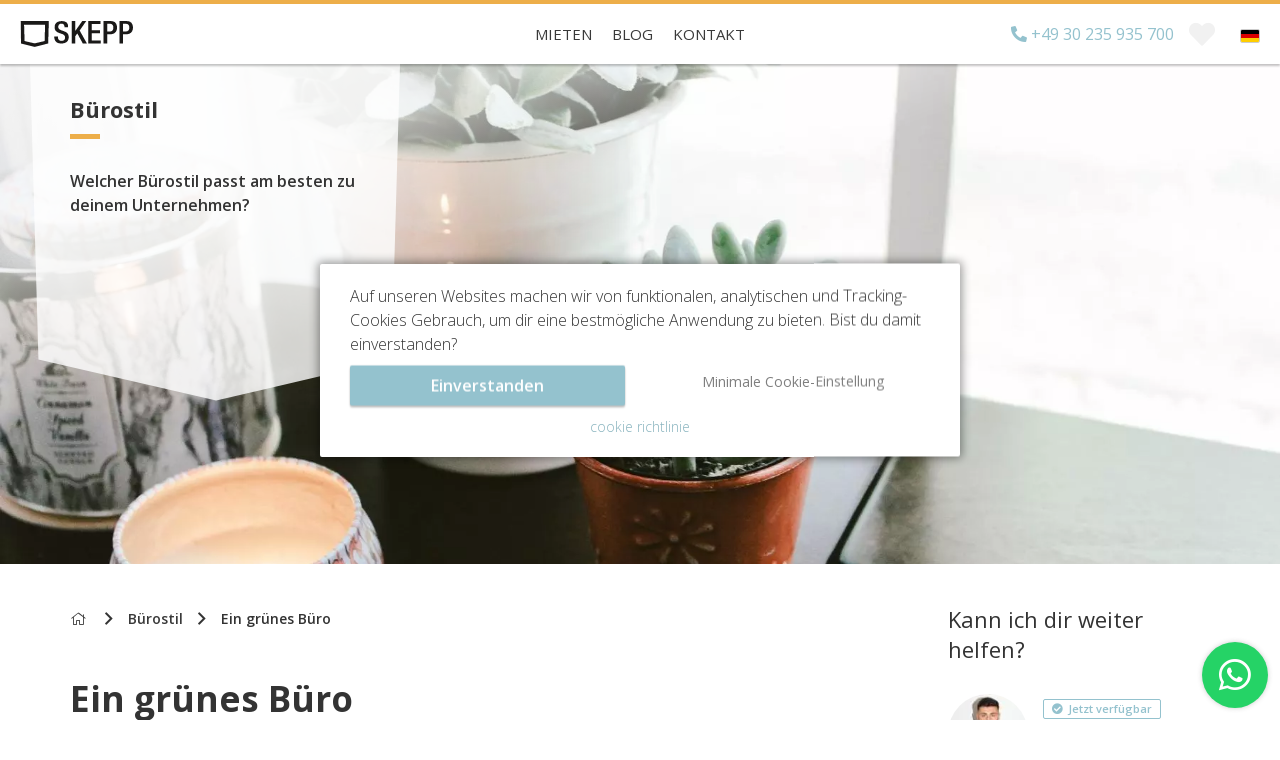

--- FILE ---
content_type: text/html; charset=utf-8
request_url: https://skepp.com/de/buerostil/ein-gruenes-buero
body_size: 14935
content:
<!doctype html><html lang="de-DE">    <head>        <base href="https://skepp.com/">        <meta charset="utf-8">        <meta http-equiv="x-ua-compatible" content="ie=edge">        <title>Ein grünes Büro - SKEPP</title>        <meta name="title" content="Ein grünes Büro - SKEPP">        <meta name="description" content="✅ Pflanzen im Büro. ✅ sauerstoffspendende Grünpflanzen. ✅ Staubfänger. ✅ saubere Luft. ✅Stresssenkung. ✅">        <meta name="keywords" content="Büro mieten, Bürofläche mieten, Büroraum mieten, Deutschland, SKEPP, online">        <meta name="viewport" content="width=device-width, initial-scale=1.0, user-scalable=no, maximum-scale=1.0">        <meta name="mobile-web-app-capable" content="yes">        <meta name="theme-color" content="#393939">                    <meta name="robots" content="index">                <meta name="author" content="SKEPP">                <meta name="p:domain_verify" content="7f2106f8230f6bc3666143f343d0b750"/>        <meta property="og:url" content="https://skepp.com/de/buerostil/ein-gruenes-buero">        <meta property="og:type" content="website">        <meta property="og:title" content="Ein grünes Büro - SKEPP">        <meta property="og:description" content="✅ Pflanzen im Büro. ✅ sauerstoffspendende Grünpflanzen. ✅ Staubfänger. ✅ saubere Luft. ✅Stresssenkung. ✅">                                    <meta property="og:image" content="https://skepp.com/themes/skepp/images/screenEN.jpg">                            <meta property="og:locale" content="de_DE">                    <meta name="msvalidate.01" content="AF546E355BB2CDED1C5593FE77B60BE5" />            <meta name="facebook-domain-verification" content="djutyaxnag3llb3stptvkkqsmsgnem" />                                                                                                                                                                            <link rel="alternate" hreflang="de-DE" href="https://skepp.com/de/buerostil/ein-gruenes-buero">                                                                                                            <link rel="alternate" hreflang="de-AT" href="https://skepp.com/at/buerostil/ein-gruenes-buero">                                                                                                            <link rel="alternate" hreflang="de-CH" href="https://skepp.com/ch/buerostil/ein-gruenes-buero">                                                                                                                                                                        <link rel="canonical" href="https://skepp.com/de/buerostil/ein-gruenes-buero">                                                <link rel="apple-touch-icon" sizes="180x180" href="themes/skepp/images/favicon/apple-touch-icon.png?v=180927">        <link rel="icon" type="image/png" sizes="32x32" href="themes/skepp/images/favicon/favicon-32x32.png?v=180927">        <link rel="icon" type="image/png" sizes="192x192" href="themes/skepp/images/favicon/android-chrome-192x192.png?v=180927">        <link rel="icon" type="image/png" sizes="16x16" href="themes/skepp/images/favicon/favicon-16x16.png?v=180927">        <link rel="manifest" href="themes/skepp/images/favicon/site.webmanifest?v=180927">        <link rel="mask-icon" href="themes/skepp/images/favicon/safari-pinned-tab.svg?v=180927" color="#edae49">        <link rel="shortcut icon" href="themes/skepp/images/favicon/favicon.ico?v=180927">        <meta name="msapplication-TileColor" content="#edae49">        <meta name="msapplication-config" content="themes/skepp/images/favicon/browserconfig.xml?v=180927">        <meta name="theme-color" content="#ffffff">                                                           <script>            window.dataLayer = window.dataLayer || [];            function gtag(){dataLayer.push(arguments);}            gtag('consent', 'default', {                'security_storage': 'granted',                'functionality_storage': 'granted',                'analytics_storage': 'granted',                'ad_storage': 'denied',                'personalization_storage': 'denied',                'ad_user_data': 'denied',                'ad_personalization': 'denied'            });                        function getCookie(name) {                const value = `; ${document.cookie}`;                const parts = value.split(`; ${name}=`);                if (parts.length === 2) return parts.pop().split(';').shift();            }            let consentCookie;            try {                consentCookie = getCookie('cookies_accepted');                if (consentCookie === 'cookie-full') {                    gtag('consent', 'update', {                        'security_storage': 'granted',                        'functionality_storage': 'granted',                        'analytics_storage': 'granted',                        'ad_storage': 'granted',                        'personalization_storage': 'granted',                        'ad_user_data': 'granted',                        'ad_personalization': 'granted'                    });                }            } catch (e) {            }                    </script>                <!-- Google Tag Manager -->        <script>(function(w,d,s,l,i){w[l]=w[l]||[];w[l].push({'gtm.start':        new Date().getTime(),event:'gtm.js'});var f=d.getElementsByTagName(s)[0],        j=d.createElement(s),dl=l!='dataLayer'?'&l='+l:'';j.async=true;j.src=        'https://www.googletagmanager.com/gtm.js?id='+i+dl;f.parentNode.insertBefore(j,f);        })(window,document,'script','dataLayer','GTM-WC3L5SQ');</script>         <script>var GoogleTagManagerEnabled = true;</script>        <!-- End Google Tag Manager -->                         <script type="text/javascript">            loadjs=function(){function e(e,n){var t,r,i,c=[],o=(e=e.push?e:[e]).length,f=o;for(t=function(e,t){t.length&&c.push(e),--f||n(c)};o--;)r=e[o],(i=s[r])?t(r,i):(u[r]=u[r]||[]).push(t)}function n(e,n){if(e){var t=u[e];if(s[e]=n,t)for(;t.length;)t[0](e,n),t.splice(0,1)}}function t(e,n,r,i){var o,s,u=document,f=r.async,a=(r.numRetries||0)+1,h=r.before||c;i=i||0,/(^css!|.css$)/.test(e)?(o=!0,(s=u.createElement("link")).rel="stylesheet",s.href=e.replace(/^css!/,"")):((s=u.createElement("script")).src=e,s.async=void 0===f||f),s.onload=s.onerror=s.onbeforeload=function(c){var u=c.type[0];if(o&&"hideFocus"in s)try{s.sheet.cssText.length||(u="e")}catch(e){u="e"}if("e"==u&&(i+=1)<a)return t(e,n,r,i);n(e,u,c.defaultPrevented)},!1!==h(e,s)&&u.head.appendChild(s)}function r(e,n,r){var i,c,o=(e=e.push?e:[e]).length,s=o,u=[];for(i=function(e,t,r){if("e"==t&&u.push(e),"b"==t){if(!r)return;u.push(e)}--o||n(u)},c=0;c<s;c++)t(e[c],i,r)}function i(e,t,i){var s,u;if(t&&t.trim&&(s=t),u=(s?i:t)||{},s){if(s in o)throw"LoadJS";o[s]=!0}r(e,function(e){e.length?(u.error||c)(e):(u.success||c)(),n(s,e)},u)}var c=function(){},o={},s={},u={};return i.ready=function(n,t){return e(n,function(e){e.length?(t.error||c)(e):(t.success||c)()}),i},i.done=function(e){n(e,[])},i.reset=function(){o={},s={},u={}},i.isDefined=function(e){return e in o},i}();        </script>                    <link rel="stylesheet" href="https://skepp.com/themes/skepp/css/combined.contenthubpost.min.css?v=1769638491">                <link rel="stylesheet" href="https://use.typekit.net/rly5qzc.css">        <link rel="stylesheet" href="https://skepp.com/themes/skepp/css/banner-sollf.css?v=1769638491">                            <script type="application/ld+json">                {"@id":"SKEPP","@context":"http:\/\/schema.org","@type":"RealEstateAgent","legalName":"SKEPP B.V.","name":"SKEPP","url":"https:\/\/skepp.com\/de\/","address":{"@type":"PostalAddress","streetAddress":"Brugstraat 11","postalCode":"7607XJ","addressLocality":"Almelo","addressCountry":"NL","telephone":"+31857605770","email":"info@skepp.com","hoursAvailable":{"@type":"OpeningHoursSpecification","opens":"09:00:00","closes":"18:00:00","dayOfWeek":"Monday, Tuesday, Wednesday, Thursday, Friday"}},"logo":"https:\/\/skepp.com\/themes\/skepp\/images\/logo-skepp.png","image":"https:\/\/skepp.com\/themes\/skepp\/images\/logo-skepp.png","aggregateRating":{"@type":"AggregateRating","ratingValue":"9.2","reviewCount":"1364","bestRating":10,"worstRating":1},"brand":{"@type":"Brand","logo":"https:\/\/skepp.com\/themes\/skepp\/images\/logo-skepp.png","name":"SKEPP","description":"SKEPP ist eine Online-B\u00fcroplattform. Wir bieten speziell ausgew\u00e4hlte Arbeitspl\u00e4tze, gut ausgestattete Gesch\u00e4ftsr\u00e4ume und Zollb\u00fcros. Wir machen die ersten Kontakte zwischen Ihnen und ihnen im Namen von Vermietern und Maklern. Wir machen das kostenlos und unverbindlich. Ben\u00f6tigen Sie einen Arbeitsplatz in Berlin? Sie suchen einen m\u00f6blierten Gesch\u00e4ftsraum in Hamburg? Sie suchen ein individuelles B\u00fcro in K\u00f6ln oder M\u00fcnchen? Dann wenden Sie sich an SKEPP!","url":"https:\/\/skepp.com\/de\/","vatID":"NL821836717B01","sameAs":["https:\/\/www.facebook.com\/SKEPP.SKEPP","https:\/\/twitter.com\/SKEPPnl","https:\/\/www.linkedin.com\/company\/2915101"]}}            </script>                                        <script type="application/ld+json">            {                "@context": "http://schema.org",                "@type": "WebSite",                "name": "SKEPP",                "url": "https://skepp.com/de/"            }        </script>                                    <script type="application/ld+json">                {                "@context": "http://schema.org",                "@type": "BlogPosting",                "articleBody": "Wer kennt es nicht, oftmals herrscht im Büro stickige Luft, da mehrere Kollegen in einem Raum sitzen. Wer sämtliche Stunden im Büro sitzt, merkt schnell die Auswirkungen eines Büros mit schlechten Luftverhältnissen. Die Motivation lässt nach, man wird müde und unerträgliche Kopfschmerzen setzen ein. Durch den Einsatz von Pflanzen auf dem Schreibtisch, auf der Fensterbank oder auf dem Boden wird die Luft im Büro gereinigt. Abhängig von der Größe des Büros, sollte eine angemessene Menge an Pflanzen verfügbar sein.Achte auf eine gute Balance bezüglich der Anzahl an PflanzenFalls du nun planst Pflanzen für dein Büro zu kaufen, dann achte darauf, dass du dein Büro nicht in einen ungebändigten Dschungel verwandelst. Zu viele Pflanzen im Büro können nämlich negative Konsequenzen auf dich und deine Mitarbeiter haben, denn durch zu viele Pflanzen erhöht sich die Luftfeuchtigkeit und das Raumklima kann tropische Züge annehmen. Das ist insbesondere für die Arbeitsproduktivität nicht förderlich.Verbesserte AkustikDurch den Einsatz von Grünpflanzen wird auch die Raumakustik verbessert. Die Pflanzen reduzieren nämlich die Nachhallzeit in Büros mit harten und glatten Oberflächen. Somit kannst du einfach und schnell mit verschiedenen Pflanzen die Akustik im Büro verbessern.Vielfältige Vorteile durch Pflanzen im BüroNeben der optischen Aufwertung und dem erhöhten Sauerstoffgehalt innerhalb des Büros, bieten Pflanzen noch weitere, bemerkenswerte Vorteile. Dies umfasst die hilfreiche Funktion als Staubfänger aufgrund der entstehenden Luftfeuchtigkeit und ein reduzierter Stresspegel dank des zusätzlichen Sauerstoffs.",                "mainEntityOfPage": {                "@type": "WebPage",                "@id": "https://skepp.com/de/buerostil/ein-gruenes-buero"                },                "about": "Ein grünes Büro",                "headline": "Ein grünes Büro",                "description": "✅ Pflanzen im Büro. ✅ sauerstoffspendende Grünpflanzen. ✅ Staubfänger. ✅ saubere Luft. ✅Stresssenkung. ✅",                "name": "Ein grünes Büro",                "url": "https://skepp.com/de/buerostil/ein-gruenes-buero",                "datePublished": "2021-08-30",                "dateModified": "2022-06-01 09:54:49",                "image": {                "@type": "ImageObject",                "url": "https://skepp.com/assets/Uploads/_resampled/FillWyI4MDAiLCI4MDAiXQ/flower-2577767-1920.jpg",                "height": 800,                "width": 800                },                "author": {                "@context": "http://schema.org",                "@type": "Organization",                "legalName": "SKEPP B.V.",                "name": "SKEPP",                "address": {                "streetAddress": "Brugstraat 11",                "postalCode": "7607XJ",                "addressLocality": "Almelo",                "addressCountry": "NL",                "telephone": "+31857605770",                "email": "info@skepp.nl",                "hoursAvailable": {                "opens": "09:00:00",                "closes": "18:00:00",                "dayOfWeek": "Monday, Tuesday, Wednesday, Thursday, Friday"                }                },                "logo": {                "@type": "ImageObject",                "url": "https://skepp.com/de/themes/skepp/images/logo-skepp.png",                "width": 121,                "height": 28                },                "brand": {                "@type": "brand",                "logo": "https://skepp.com/de/themes/skepp/images/logo-skepp.png",                "name": "SKEPP",                "description": "SKEPP ist eine Online-Büroplattform. Wir bieten speziell ausgewählte Arbeitsplätze, gut ausgestattete Geschäftsräume und Zollbüros. Wir machen die ersten Kontakte zwischen Ihnen und ihnen im Namen von Vermietern und Maklern. Wir machen das kostenlos und unverbindlich. Benötigen Sie einen Arbeitsplatz in Berlin? Sie suchen einen möblierten Geschäftsraum in Hamburg? Sie suchen ein individuelles Büro in Köln oder München? Dann wenden Sie sich an SKEPP!",                "url": "https://skepp.com/de/"                },                "founder": "Sven Brookhuis",                "vatID": "NL821836717B01"                },                "publisher": {                "@context": "http://schema.org",                "@type": "Organization",                "legalName": "SKEPP B.V.",                "name": "SKEPP",                "address": {                "streetAddress": "Brugstraat 11",                "postalCode": "7607XJ",                "addressLocality": "Almelo",                "addressCountry": "NL",                "telephone": "+31857605770",                "email": "info@skepp.nl",                "hoursAvailable": {                "opens": "09:00:00",                "closes": "18:00:00",                "dayOfWeek": "Monday, Tuesday, Wednesday, Thursday, Friday"                }                },                "logo": {                "@type": "ImageObject",                "url": "https://skepp.com/themes/skepp/images/logo-skepp.png",                "width": 121,                "height": 28                },                "brand": {                "@type": "brand",                "logo": "https://skepp.com/themes/skepp/images/logo-skepp.png",                "name": "SKEPP",                "description": "SKEPP ist eine Online-Büroplattform. Wir bieten speziell ausgewählte Arbeitsplätze, gut ausgestattete Geschäftsräume und Zollbüros. Wir machen die ersten Kontakte zwischen Ihnen und ihnen im Namen von Vermietern und Maklern. Wir machen das kostenlos und unverbindlich. Benötigen Sie einen Arbeitsplatz in Berlin? Sie suchen einen möblierten Geschäftsraum in Hamburg? Sie suchen ein individuelles Büro in Köln oder München? Dann wenden Sie sich an SKEPP!",                "url": "https://skepp.com/de/"                },                "founder": "Sven Brookhuis",                "vatID": "NL821836717B01"                }                }            </script>                        <script async>            var skepp = skepp || {baseHref: 'https://skepp.com/', locale: 'de-DE'};                                     dataLayer.push({                'event': "pageLoaded",                'pageClassName': "ContentHubPage"             });        </script>                        <!--[if lt IE 9]>            <script src="https://oss.maxcdn.com/libs/html5shiv/3.7.0/html5shiv.js"></script>        <![endif]-->    </head>    <body class="contenthubpost nav-down light-navbar">       <!-- Google Tag Manager (noscript) -->       <noscript><iframe src="https://www.googletagmanager.com/ns.html?id=GTM-WC3L5SQ"       height="0" width="0" style="display:none;visibility:hidden"></iframe></noscript>       <!-- End Google Tag Manager (noscript) -->                                                                           <nav class="main-navigation clearfix">                        <input type="radio" name="menu-toggle" class="menu-toggle-input" id="bookmarks-toggle" /><input type="radio" name="menu-toggle" class="menu-toggle-input" id="bookmarks-close" /><input type="radio" name="menu-toggle" class="menu-toggle-input" id="login-toggle" /><input type="radio" name="menu-toggle" class="menu-toggle-input" id="login-close" /><nav class="menu-wrapper-mobile visible-xs visible-sm visible-md">            <ul class="menu-buttons menu-buttons-contact">                    <li class="call-skepp">                <span class="show-available">                    <i class="fas fa-check-circle"></i>                </span>                <a href='tel:+4930235935700'>                    <i class="fa fa-phone"></i>                    <span class="menu-label">Anrufen</span>                </a>            </li>                <li class="start-chat">            <i class="fa fa-comments buzz-out"></i>            <span class="menu-label">Chat</span>        </li>    </ul>        <div class="logo-mobile">        <a href="https://skepp.com/de/buero-finden" title="SKEPP">            <img src="themes/skepp/images/logo-searchpage.svg" alt="Büros mieten mit SKEPP" />        </a>    </div>        <ul class="menu-buttons menu-buttons-right">                            <li class="bookmarks-mobile">                <label class="bookmarks-toggle" for="bookmarks-toggle">                    <i class="fas fa-heart"></i>                    <span class="count"></span>                    <span class="menu-label">Favoriten</span>                </label>            </li>                        <li>            <input type="checkbox" id="menu-mobile-button" class="menu-mobile-checkbox">            <label for="menu-mobile-button" class="menu-mobile-button">                <span></span>                <span></span>                <span></span>            </label>            <span class="menu-label">Menü</span>                        <div class="menu-mobile">                <ul>                                                                        <li>                                <a href="/de/buero-finden" title="Mieten" class="link">Mieten</a>                                                            </li>                                                                                                                                            <li>                                <a href="/de/blog" title="Blog" class="link">Blog</a>                                                            </li>                                                                                                <li class="has-children">                                <a href="/de/kontakt" title="Kontakt" class="link">Kontakt</a>                                                            </li>                                                                                        <li class="lang search-hidden-li">                            <button class="current-lang-container do-open-popup text-left" data-target="PopupLanguageSelector">                                <img src="themes/skepp/images/flags/flag_de-DE.svg" class="lang-flag" alt="">                                <span>Deutsch</span>                            </button>                        </li>                                                                <li class="phone">                            <a href='tel:+4930235935700' class="header-phone contactPhoneNumber"><i class="fa fa-phone"></i> +49 30 235 935 700</a>                        </li>                                    </ul>            </div>                    </li>    </ul>    </nav><nav class="menu-wrapper-desktop hidden-xs hidden-sm hidden-md">        <div class="logo">        <a href="https://skepp.com/de/buero-finden" title="SKEPP">            <img itemprop="image" itemscope itemtype="http://schema.org/URL" src="/logo" alt='Büros mieten mit SKEPP' />        </a>    </div>        <ul class="menu-desktop">                                    <li>                    <a href="/de/buero-finden" title="Mieten" class="link">Mieten</a>                </li>                                                                    <li>                    <a href="/de/blog" title="Blog" class="link">Blog</a>                </li>                                                <li>                    <a href="/de/kontakt" title="Kontakt" class="link">Kontakt</a>                </li>                        </ul>        <ul class="menu-desktop-extra">                    <li class="phone-number">                <a href='tel:+4930235935700' class="contactPhoneNumber">                    <span class="phone-number-full"><i class="fas fa-phone reverse"></i> +49 30 235 935 700</span>                    <span class="availability">Verfügbar bis </span>                </a>            </li>                <li class="bookmarks">            <label class="bookmarks-toggle" for="bookmarks-toggle"><i class="fas fa-heart"></i><span class="count"></span></label>        </li>                    <li class="language">                <button class="do-open-popup" data-target="PopupLanguageSelector"><img src="themes/skepp/images/flags/flag_de-DE.svg" class="lang-flag" alt=""></button>            </li>            </ul>    </nav><div class="menu-panel bookmarks-panel" data-text-delete="Aus Favoriten entfernen" data-text-from="ab" data-text-bezichtiging="Kostenlose Besichtigung planen" data-text-contact="Uns Anrufen oder mailen" data-text-beschikbaar="kein Platz vorhanden" >    <div class="panel-top">        <p class="no-bookmarked-offices">Du hast noch keine Favoriten</p>        <p class="bookmarked-offices"><i class="icon fas fa-heart"></i>Beliebteste Büros</p>        <label class="panel-toggle" for="bookmarks-close">&times;</label>    </div>    <div class="panel-content">        <ul class="bookmarks-list"></ul>        <div class="bookmark-info-window">            <div class="bookmark-preloader">                <svg class="skepp-loader" width="25px" viewBox="-1 -1 102 94" version="1.1" xmlns="http://www.w3.org/2000/svg" xmlns:xlink="http://www.w3.org/1999/xlink">    <polygon class="polygon" points="0 0.0423415227 2.2984682 79.5123392 49.8346009 91.7399661 97.3646532 79.5123392 99.6651485 0.0423415227"></polygon></svg>            </div>        </div>    </div></div>                    </nav>                                <div id="main">                    <header class="pageheader">            <div class="slide single 207539">            <img src="https://skepp.com/assets/Uploads/_resampled/ScaleWidthWyIxODAwIl0/flower-2577767-1920.jpg" alt="Bürostil" />        </div>        <div class="container">        <div class="hero-block">                                                <h2 class="page-title"><strong>Bürostil</strong></h2>                                                        <p>Welcher Bürostil passt am besten zu deinem Unternehmen?</p>                                            </div>    </div>        </header><div class="container post-container h-entry hentry">    <div class="row">        <div class="col-xs-12 col-md-8">            <nav class="subnav">                    <nav class="subnav">        <div class="container">            <div class="row">                <div class="col-xs-12">                    <ul class="breadcrumbs">                        <li class="home">                            <a href="https://skepp.com/de/buero-finden">                                <i class="fal fa-home"></i>                                <span class="sr-only">Home</span>                            </a>                        </li>                                                                                <li><a href="https://skepp.com/de/buerostil">Bürostil</a></li>                            <li><span>Ein grünes Büro</span></li>                                            </ul>                </div>            </div>        </div>    </nav>            </nav>                            <article class="post" data-id="1104">                    <h1 class="p-name entry-title">Ein grünes Büro</h1>                    <ul class="stats">                        <li class="date"><i class="fal fa-calendar-alt"></i><span class="entry-date published updated">Mittwoch, 1. Juni 2022</span></li>                    </ul>                                            <p class="intro summary p-summary entry-summary">Das Arbeitsumfeld deiner Mitarbeiter ist maßgebend für die Produktivität und Motivation. Daher ist es wichtig, dass du das Büro deiner Mitarbeiter entsprechend gestaltest. Mit Pflanzen am Arbeitsplatz kannst du ganz einfach die Raumatmosphäre verbessern. </p>                                        <hr>                    <div class="content1 e-content entry-content"><p><span>Wer kennt es nicht, oftmals herrscht im Büro stickige Luft, da mehrere Kollegen in einem Raum sitzen. </span><span>Wer sämtliche Stunden im Büro sitzt, merkt schnell die Auswirkungen eines Büros mit schlechten Luftverhältnissen. Die Motivation lässt nach, man wird müde und unerträgliche Kopfschmerzen setzen ein. Durch den Einsatz von Pflanzen auf dem Schreibtisch, auf der Fensterbank oder auf dem Boden wird die Luft im Büro gereinigt. Abhängig von der Größe des Büros, sollte eine angemessene Menge an Pflanzen verfügbar sein.</span></p></div>                    <div class="content2 e-content entry-content"><p><h2><span>Achte auf eine gute Balance bezüglich der Anzahl an Pflanzen</span></h2><p><span>Falls du nun planst Pflanzen für dein Büro zu kaufen, dann achte darauf, dass du dein Büro nicht in einen ungebändigten Dschungel verwandelst. Zu viele Pflanzen im Büro können nämlich negative Konsequenzen auf dich und deine Mitarbeiter haben, denn durch zu viele Pflanzen erhöht sich die Luftfeuchtigkeit und das Raumklima kann tropische Züge annehmen. Das ist insbesondere für die Arbeitsproduktivität nicht förderlich.</span></p><h2><span>Verbesserte Akustik</span></h2><p><span>Durch den Einsatz von Grünpflanzen wird auch die Raumakustik verbessert. <span>Die Pflanzen reduzieren nämlich die Nachhallzeit in Büros mit harten und glatten Oberflächen. Somit kannst du einfach und schnell mit verschiedenen Pflanzen die Akustik im Büro verbessern.</span></span></p><h2><span><span>Vielfältige Vorteile durch Pflanzen im Büro</span></span></h2><p><span><span>Neben der optischen Aufwertung und dem erhöhten Sauerstoffgehalt innerhalb des Büros, bieten Pflanzen noch weitere, bemerkenswerte Vorteile. Dies umfasst die hilfreiche Funktion als Staubfänger aufgrund der entstehenden Luftfeuchtigkeit und ein reduzierter Stresspegel dank des zusätzlichen Sauerstoffs.</span></span></p></p></p></div>                </article>                    </div>        <div class="hidden-xs hidden-sm col-md-1"></div>         <div class="col-xs-12 col-md-3">            <div class="skepp-sidebar sidebar-padding-top">    <h4>Kann ich dir weiter helfen?</h4>                    <div class="sales-employee">        <div class="photo" style="background-image:url('assets/Uploads/_resampled/FillWyI5MCIsIjkwIl0/rafael.jpg')"></div>        <time><i class="fa fa-check-circle"></i><span class="availability"             data-available='Jetzt verfügbar'             data-almost-available='Ab heute 08.30'             data-unavailable='Ab morgen 08.30'             data-nextDayAvailable='Ab übermorgen 08.30'            data-sat-available-mon='Ab Montag 08.30'>Jetzt verfügbar</span></time>        <h5 class="name">Rafael Kacar</h5>        <small class="function">Immobilienberater</small>    </div>        <hr>    <ul class="actions buttons">        <li>            <button class="skepp-button-md-gold skepp-button-new do-open-popup" data-target="PopupQuestion">                                    <span>Stell eine Frage</span>                                <i class="far fa-angle-right"></i>            </button>        </li>    </ul>    <ul class="actions buttons contactinfo">        <li>            <button class="skepp-button-md-white show-mail">                <i class="far fa-envelope"></i>            </button>        </li>        <li>            <button class="skepp-button-md-white show-phone">                <i class="far fa-phone"></i>            </button>        </li>        <li>            <button class="skepp-button-md-white show-whatsapp">                <i class="fab fa-whatsapp"></i>            </button>        </li>    </ul>    <div class="mail">        <a href='mailto:info@skepp.com'>            <button class="skepp-button-md-blue mail-btn" href='mailto:info@skepp.com'>                <span>info@skepp.com</span>            </button>        </a>    </div>    <div class="phone-number">        <a href="tel:+4930235935700">            <button class="skepp-button-md-blue" href="tel:+4930235935700">                <span>+49 30 235 935 700</span>            </button>        </a>    </div>    <div class="whatsapp-number">        <button class="skepp-button-md-blue">            <span>(+31) 06-20867957</span>        </button>    </div>    <hr>    <h4>Warum SKEPP?</h4>    <ul class="actions usps">    <li><i class="fa fa-check-circle"></i><strong>Keine</strong> Verpflichtungen</li>    <li><i class="fa fa-check-circle"></i>Antwort <strong>innerhalb 1 Stunde</strong></li>    <li><i class="fa fa-check-circle"></i>Kundenbewertung <a href="//feedbackcompany.com/NL-NL/reviews/skepp-nl" target="_BLANK"><strong>9.2/10</strong></a></li></ul></div>        </div>    </div></div>    <div class="page-sections">        <article class="post">            <section class="page-section blog-section related">                <div class="container">                    <h2 class="section-title">Lies auch diese Artikel</h2><h3 class="section-subtitle">Mit diesen Artikeln vergrößerst du dein Wissen über den Büromarkt und bekommst die neuesten Tipps & Tricks</h3>    <div class="row">                                    <div class="col-xs-12 col-md-6 post-column">    <div class="post-block" data-id="1105">                    <header style="background-image:url('assets/Uploads/_resampled/CroppedFocusedImageWzE5MjAsNDgwLCJ5IiwzMDBd/shelves-4032134-1920.jpg')">                                    <span class="category">                                            <i class="fas fa-building"></i>                                        Bürostil                </span>                                        <time datetime="2021-08-30">Montag, 30. August 2021</time>                    </header>        <div class="message">            <h2>Accessoires </h2>                            <p>Ein Büro kommt nicht ohne Accessoires aus, da es ziemlich viele unscheinbare Vorteile erfüllt. Was für Vorteile diese beinhalten verraten wir dir im Folgenden.</p>                    </div>        <a class="post-link" href="https://skepp.com/de/buerostil/accessoires-im-buero"></a>        <footer>            <ul class="stats pull-left">                <li class="views"><i class="fa fa-eye"></i>10</li>                <li class="likes"><i class="fa fa-heart-o"></i>10</li>            </ul>            <a class="skepp-text-button-orange pull-right" href="https://skepp.com/de/buerostil/accessoires-im-buero">Mehr lesen</a>        </footer>    </div></div>                            <div class="col-xs-12 col-md-6 post-column">    <div class="post-block" data-id="1097">                    <header style="background-image:url('assets/Uploads/_resampled/CroppedFocusedImageWzQwMzIsNDgwLCJ5IiwxMjcyXQ/Iphone7.jpg')">                                    <span class="category">                                            <i class="fas fa-building"></i>                                        Bürotypen                </span>                                        <time datetime="2021-08-12">Donnerstag, 12. August 2021</time>                    </header>        <div class="message">            <h2>Telefonbox</h2>                            <p>Die Telefonzelle im klassischen Sinne ist schon seit Jahren nicht mehr anzutreffen. Dafür wurde das Prinzip der Telefonzelle nun aber für das Büro umso raffinierter revolutioniert, um als funktionaler Raum für vertrauliche Telefonate zu fungieren.  </p>                    </div>        <a class="post-link" href="https://skepp.com/de/buerotypen/was-ist-eine-telefonbox"></a>        <footer>            <ul class="stats pull-left">                <li class="views"><i class="fa fa-eye"></i>10</li>                <li class="likes"><i class="fa fa-heart-o"></i>10</li>            </ul>            <a class="skepp-text-button-orange pull-right" href="https://skepp.com/de/buerotypen/was-ist-eine-telefonbox">Mehr lesen</a>        </footer>    </div></div>                        </div>                </div>            </section>        </article>    </div>                </div>                                                <div class="cookie-container">                <div class="row row-eq-height">                    <div class="col-xs-12 cookie-message">                        <p class="cookie-message-text">Auf unseren Websites machen wir von funktionalen, analytischen und Tracking-Cookies Gebrauch, um dir eine bestmögliche Anwendung zu bieten. Bist du damit einverstanden?</p>                    </div>                    <div class="col-xs-12 cookie-buttons">                        <div class="row">                            <div class="col-xs-12 col-md-6">                                <button class="skepp-button-md-blue skepp-button-new hvr-bounce-to-right accept-cookie cookie-button" data-value="cookie-full">Einverstanden</button>                            </div>                            <div class="col-xs-12 col-md-6">                                <button class="btn-default minimal-cookie cookie-button" data-value="cookie-minimal">Minimale Cookie-Einstellung</button>                            </div>                        </div>                    </div>                    <div class="col-xs-12 text-center">                        <a href="https://skepp.com/de/extra/cookie-richtlinie">cookie richtlinie</a>                    </div>                </div>            </div>                                                        <div class="footer">                    <div class="top">                        <div class="container">                            <div class="row">                                                                    <div class="col-xs-12 col-md-4">                                        <a class="contactButton contactPhoneNumber" href='tel:+4930235935700'>Telefon: <span>+49 30 235 935 700</span></a>                                    </div>                                                                <div class="col-xs-12 col-md-4">                                    <a class="contactButton" href="mailto:info@skepp.com">Mail an <span>info@skepp.com</span></a>                                </div>                                <div class="col-xs-12 col-md-4">                                    <a class="contactButton" target="_blank" href="https://wa.me/31858770519" rel="noopener noreferrer" aria-label="Whatsapp us">                                        <i class="fab fa-whatsapp"></i> Whatsapp +31 85 877 05 19                                    </a>                                </div>                            </div>                        </div>                    </div>                    <div class="middle">                        <div class="container">                            <div class="row">                                <div class="col-xs-12 col-md-4 social">                                    <h2>Folge SKEPP</h2>                                    <hr>                                    <ul>                                        <li class="padding">                                            <a href="https://www.facebook.com/SKEPP.SKEPP?fref=ts" target="_blank">                                                <i class="fab fa-facebook-f"></i>                                            </a>                                        </li>                                        <li class="padding">                                            <a href="https://instagram.com/skepp" target="_blank">                                                <i class="fab fa-instagram"></i>                                            </a>                                        </li>                                        <li class="padding">                                            <a href="https://www.linkedin.com/company/2915101?trk=tyah&amp;trkInfo=clickedVertical%3Acompany%2Cidx%3A1-1-1%2CtarId%3A1436511130455%2Ctas%3Askepp" target="_blank">                                                <i class="fab fa-linkedin-in"></i>                                            </a>                                        </li>                                        <li class="padding">                                            <a href="https://www.youtube.com/channel/UCzfqAGMSpSStadC4k7o7nwQ" target="_blank">                                                <i class="fab fa-youtube"></i>                                            </a>                                        </li>                                        <li class="padding">                                            <a href="https://nl.pinterest.com/skepp_office_rental/" target="_blank">                                                <i class="fab fa-pinterest"></i>                                            </a>                                        </li>                                    </ul>                                </div>                                <div class="col-xs-12 col-md-8">                                    <h2 class="small">                                                                                    Büro mieten                                                                                                                </h2>                                    <hr>                                    <ul class="cityList">                                                                                    <li><a href="https://skepp.com/de/buero-finden/berlin">Berlin</a></li>                                                                                    <li><a href="https://skepp.com/de/buero-finden/dortmund">Dortmund</a></li>                                                                                    <li><a href="https://skepp.com/de/buero-finden/duesseldorf">Düsseldorf</a></li>                                                                                    <li><a href="https://skepp.com/de/buero-finden/essen">Essen</a></li>                                                                                    <li><a href="https://skepp.com/de/buero-finden/frankfurt">Frankfurt</a></li>                                                                                    <li><a href="https://skepp.com/de/buero-finden/hamburg">Hamburg</a></li>                                                                                    <li><a href="https://skepp.com/de/buero-finden/koeln">Köln</a></li>                                                                                    <li><a href="https://skepp.com/de/buero-finden/muenchen">München</a></li>                                                                                    <li><a href="https://skepp.com/de/buero-finden/stuttgart">Stuttgart</a></li>                                                                            </ul>                                </div>                            </div>                        </div>                    </div>                </div>                <footer>                    <div class="middle">                        <div class="container">                            <div class="row">                                <div class="col-sm-12 linkblock-wrapper">                                    <div class="row footer-linkblock">                                                                                    <div class="col-xs-12 col-md-4">                                                <div class="linkSubBlock">                                                    <h4 class="small"><a href="https://skepp.com/de/buero-finden">Neueste Büros</a></h4>                                                    <hr>                                                    <ul>                                                                                                                    <li><a href="https://skepp.com/de/buero-mieten/berlin-friedrichshain/rigaer-strasse-71a">Berlin <span class="italic">Rigaer Straße 71a</span></a></li>                                                                                                                    <li><a href="https://skepp.com/de/buero-mieten/stuttgart-mitte/koenigstrasse-35">Stuttgart <span class="italic">Königstraße 35</span></a></li>                                                                                                                    <li><a href="https://skepp.com/de/buero-mieten/berlin-charlottenburg-kurfuerstendamm/kurfuerstendamm-15">Berlin <span class="italic">Kurfürstendamm 15</span></a></li>                                                                                                                    <li><a href="https://skepp.com/de/buero-mieten/hamburg-neustadt/neuer-wall-10">Hamburg <span class="italic">Neuer Wall 10</span></a></li>                                                                                                                    <li><a href="https://skepp.com/de/buero-mieten/frankfurt-innenstadt/opernplatz-14">Frankfurt <span class="italic">Opernplatz 14</span></a></li>                                                                                                                    <li><a href="https://skepp.com/de/buero-mieten/muenchen-maxvorstadt/hopfenstrasse-8">München <span class="italic">Hopfenstraße 8</span></a></li>                                                                                                                    <li><a href="https://skepp.com/de/buero-mieten/berlin-charlottenburg-kurfuerstendamm/kurfuerstendamm-194">Berlin <span class="italic">Kurfürstendamm 194</span></a></li>                                                                                                                    <li><a href="https://skepp.com/de/buero-mieten/hamburg-altstadt/ballindamm-27">Hamburg <span class="italic">Ballindamm 27</span></a></li>                                                                                                                    <li><a href="https://skepp.com/de/buero-mieten/berlin-mitte/franzoesische-str-12">Berlin <span class="italic">Französische Str. 12</span></a></li>                                                                                                                    <li><a href="https://skepp.com/de/buero-mieten/muenchen-maxvorstadt/ludwigstrasse-8">München <span class="italic">Ludwigstraße 8</span></a></li>                                                                                                                    <li><a href="https://skepp.com/de/buero-mieten/duesseldorf-altstadt-koenigsallee/koenigsallee-27">Düsseldorf <span class="italic">Königsallee 27</span></a></li>                                                                                                                    <li><a href="https://skepp.com/de/buero-mieten/berlin-mitte/unter-den-linden-10">Berlin <span class="italic">Unter den Linden 10</span></a></li>                                                                                                                    <li><a href="https://skepp.com/de/buero-mieten/hamburg-altona/eifflerstrasse-43">Hamburg <span class="italic">Eifflerstraße 43</span></a></li>                                                                                                            </ul>                                                </div>                                            </div>                                                                                    <div class="col-xs-12 col-md-4">                                                <div class="linkSubBlock">                                                    <h4 class="small"><a href="https://skepp.com/de/buero-finden">Wichtigste Stadtteile</a></h4>                                                    <hr>                                                    <ul>                                                                                                                    <li><a href="https://skepp.com/de/buero-finden/berlin-mitte">Berlin Mitte</a></li>                                                                                                                    <li><a href="https://skepp.com/de/buero-finden/duesseldorf-altstadt-koenigsallee">Düsseldorf Altstadt (Königsallee)</a></li>                                                                                                                    <li><a href="https://skepp.com/de/buero-finden/berlin-kreuzberg">Berlin Kreuzberg</a></li>                                                                                                                    <li><a href="https://skepp.com/de/buero-finden/hamburg-neustadt">Hamburg Neustadt</a></li>                                                                                                                    <li><a href="https://skepp.com/de/buero-finden/muenchen-altstadt">München Altstadt</a></li>                                                                                                                    <li><a href="https://skepp.com/de/buero-finden/berlin-charlottenburg-kurfuerstendamm">Berlin Charlottenburg</a></li>                                                                                                                    <li><a href="https://skepp.com/de/buero-finden/frankfurt-innenstadt">Frankfurt Innenstadt</a></li>                                                                                                                    <li><a href="https://skepp.com/de/buero-finden/hamburg-altstadt">Hamburg Altstadt</a></li>                                                                                                                    <li><a href="https://skepp.com/de/buero-finden/stuttgart-mitte">Stuttgart Mitte</a></li>                                                                                                                    <li><a href="https://skepp.com/de/buero-finden/koeln-innenstadt">Köln Innenstadt</a></li>                                                                                                                    <li><a href="https://skepp.com/de/buero-finden/muenchen-maxvorstadt">München Maxvorstadt</a></li>                                                                                                                    <li><a href="https://skepp.com/de/buero-finden/frankfurt-westend">Frankfurt Westend</a></li>                                                                                                                    <li><a href="https://skepp.com/de/buero-finden/frankfurt-hauptbahnhof">Frankfurt Hauptbahnhof</a></li>                                                                                                            </ul>                                                </div>                                            </div>                                                                                    <div class="col-xs-12 col-md-4">                                                <div class="linkSubBlock">                                                    <h4 class="small"><a href="https://skepp.com/de/buero-finden">Beliebte Büros</a></h4>                                                    <hr>                                                    <ul>                                                                                                                    <li><a href="https://skepp.com/de/buero-mieten/berlin-moabit/bertha-benz-strasse-5">Berlin <span class="italic">Bertha-Benz-Straße 5</span></a></li>                                                                                                                    <li><a href="https://skepp.com/de/buero-mieten/berlin-mitte/friedrichstrasse-79">Berlin <span class="italic">Friedrichstraße 79</span></a></li>                                                                                                                    <li><a href="https://skepp.com/de/buero-mieten/muenchen-altstadt/viktualienmarkt-8">München <span class="italic">Viktualienmarkt 8</span></a></li>                                                                                                                    <li><a href="https://skepp.com/de/buero-mieten/muenchen-altstadt/herzogspitalstrasse-24">München <span class="italic">Herzogspitalstraße 24</span></a></li>                                                                                                                    <li><a href="https://skepp.com/de/buero-mieten/hamburg-neustadt/hohe-bleichen-8">Hamburg <span class="italic">Hohe Bleichen 8</span></a></li>                                                                                                                    <li><a href="https://skepp.com/de/buero-mieten/nuernberg-sued/katzwanger-strasse-150-1e">Nürnberg <span class="italic">Katzwanger Straße 150/ 1e</span></a></li>                                                                                                                    <li><a href="https://skepp.com/de/buero-mieten/duesseldorf-golzheim/kaiserswerther-strasse-215">Düsseldorf <span class="italic">Kaiserswerther Straße 215</span></a></li>                                                                                                                    <li><a href="https://skepp.com/de/buero-mieten/berlin-kreuzberg/rudi-dutschke-strasse-23">Berlin <span class="italic">Rudi-Dutschke-Straße 23</span></a></li>                                                                                                                    <li><a href="https://skepp.com/de/buero-mieten/nuernberg-sued/katzwanger-strasse-150-12">Nürnberg <span class="italic">Katzwanger Straße 150 /12</span></a></li>                                                                                                                    <li><a href="https://skepp.com/de/buero-mieten/duesseldorf-friedrichstadt/fuerstenwall-228">Düsseldorf <span class="italic">Fürstenwall 228</span></a></li>                                                                                                                    <li><a href="https://skepp.com/de/buero-mieten/koeln-porz/frankfurter-strasse-720-726-2">Köln <span class="italic">Frankfurter Straße 720-726 /2</span></a></li>                                                                                                                    <li><a href="https://skepp.com/de/buero-mieten/hamburg-neustadt/ludwig-erhard-strasse-18">Hamburg <span class="italic">Ludwig-Erhard-Straße 18</span></a></li>                                                                                                                    <li><a href="https://skepp.com/de/buero-mieten/muenchen-giesing/werinherstrasse-3">München <span class="italic">Werinherstraße 3</span></a></li>                                                                                                            </ul>                                                </div>                                            </div>                                                                            </div>                                </div>                            </div>                        </div>                    </div>                    <div class="bottom">                        <div class="container">                            <div class="row">                                <div class="col-sm-12">                                    <a href="https://skepp.com/de/" id="footerLogo"><img src="themes/skepp/images/skepp-logo-black.svg" alt="SKEPP kantoor verhuur" /></a>                                    <span class="copyright">&copy; 2026</span>                                    <a href="https://www.entweder.vc/" target="_blank" rel="nofollow" class="entweder"><img src="themes/skepp/images/entweder.svg" alt="venture by Entweder" /></a>                                    <span class="languages">                                                                                    <a href="https://skepp.com/de/buero-finden" title="SKEPP The Netherlands">                                                <img src="themes/skepp/images/flags/flag_nl-NL.svg" class="lang-flag" title="SKEPP The Netherlands" alt="Nederlands">                                            </a>                                                                                    <a href="https://skepp.com/de/buero-finden" title="SKEPP Belgium">                                                <img src="themes/skepp/images/flags/flag_nl-BE.svg" class="lang-flag" title="SKEPP Belgium" alt="Nederlands">                                            </a>                                                                                    <a href="https://skepp.com/de/buero-finden" title="SKEPP International">                                                <img src="themes/skepp/images/flags/flag_en-US.svg" class="lang-flag" title="SKEPP International" alt="English">                                            </a>                                                                                    <a href="https://skepp.com/de/buero-finden" title="SKEPP Germany">                                                <img src="themes/skepp/images/flags/flag_de-DE.svg" class="lang-flag" title="SKEPP Germany" alt="Deutsch">                                            </a>                                                                                    <a href="https://skepp.com/de/buero-finden" title="SKEPP Austria">                                                <img src="themes/skepp/images/flags/flag_de-AT.svg" class="lang-flag" title="SKEPP Austria" alt="Deutsch">                                            </a>                                                                                    <a href="https://skepp.com/de/buero-finden" title="SKEPP Switzerland">                                                <img src="themes/skepp/images/flags/flag_de-CH.svg" class="lang-flag" title="SKEPP Switzerland" alt="Deutsch">                                            </a>                                                                                    <a href="https://skepp.com/de/buero-finden" title="SKEPP Spain">                                                <img src="themes/skepp/images/flags/flag_es-ES.svg" class="lang-flag" title="SKEPP Spain" alt="espa&amp;ntilde;ol">                                            </a>                                                                                    <a href="https://skepp.com/de/buero-finden" title="SKEPP France">                                                <img src="themes/skepp/images/flags/flag_fr-FR.svg" class="lang-flag" title="SKEPP France" alt="fran&amp;ccedil;ais">                                            </a>                                                                                    <a href="https://skepp.com/de/buero-finden" title="SKEPP Poland">                                                <img src="themes/skepp/images/flags/flag_pl-PL.svg" class="lang-flag" title="SKEPP Poland" alt="polski">                                            </a>                                                                            </span>                                                               <span class="star-rated">                                        <a href="https://www.feedbackcompany.com/nl-nl/reviews/sollf-nl" target="_blank">                                            <div class="stars">                                                <i class="fas fa-star"></i>                                                <i class="fas fa-star"></i>                                                <i class="fas fa-star"></i>                                                <i class="fas fa-star"></i>                                                <i class="fas fa-star-half"></i>                                            </div>                                            <span>                                                <span class="text-bold"><span>9.2</span>/10</span> auf Basis von <span>1364</span> Bewertungen                                            </span>                                        </a>                                    </span>                                    <span class="extra-pages"><a href="/de/extra/allgemeine-geschaeftsbedingungen/">Allgemeine Geschäftsbedingungen</a> | <a href="/de/extra/integritaetsrichtlinie/">Integritätsrichtlinie</a> | <a href="/de/extra/cookie-richtlinie/">Cookie-Richtlinie</a> | <a href="/de/extra/datenschutzerklaerung/">Datenschutzerklärung</a> | <a href="/de/extra/sitemap/">Sitemap</a> | <a href="/de/extra/impressum/">Impressum</a> | <a href="https://skepp.com/de/blog/bueroeinrichtung">Bürodesign</a>                                            <br /> <a href="https://skepp.com/de/buero-finden">Büro mieten</a>    | <a href="https://skepp.com/de/buero-finden/berlin">Büro mieten Berlin</a>    | <a href="https://skepp.com/de/buero-finden/hamburg">Büro mieten Hamburg</a>    | <a href="https://skepp.com/de/buero-finden/frankfurt">Büro mieten Frankfurt</a>    | <a href="https://skepp.com/de/buero-finden/muenchen">Büro mieten München</a>    | <a href="https://skepp.com/de/buero-finden/duesseldorf">Büro mieten Düsseldorf</a>    | <a href="https://skepp.com/at/buero-finden/wien">Büro mieten Wien</a>    | <a href="https://skepp.com/ch/buero-finden/zuerich">Büro mieten Zürich</a>                                    </span>                                </div>                            </div>                        </div>                    </div>                </footer>                                            <div class="modal" role="dialog" id="PopupLanguageSelector"><!-- START Modal content OFFER 1 --><div class="modal-content" id="languageSelector"><div class="container popup">            <div class="modal-header">                <span class="modal-close-box" data-dismiss="modal">                    <button type="button" class="close">&times;</button>                </span><p class="modal-title">Sprache</p>            </div><div class="language-selector-menu row scroll-content">                                                                                                                                                                                                            <div class="lang search-hidden-li col-sm-3 col-xs-4">                                                                    <a href="https://skepp.com/de/buerostil/ein-gruenes-buero" rel="alternate" hreflang="de-DE">                                                                    <img src="themes/skepp/images/flags/flag_de-DE.svg" class="lang-flag" alt="Deutsch">                                            <span>Deutsch</span>                                                                    </a>                            </div>                                                                                                <div class="lang search-hidden-li col-sm-3 col-xs-4">                                                                    <a href="https://skepp.com/at/buerostil/ein-gruenes-buero" rel="alternate" hreflang="de-AT">                                                                    <img src="themes/skepp/images/flags/flag_de-AT.svg" class="lang-flag" alt="Deutsch">                                            <span>Deutsch</span>                                                                    </a>                            </div>                                                                                                <div class="lang search-hidden-li col-sm-3 col-xs-4">                                                                    <a href="https://skepp.com/ch/buerostil/ein-gruenes-buero" rel="alternate" hreflang="de-CH">                                                                    <img src="themes/skepp/images/flags/flag_de-CH.svg" class="lang-flag" alt="Deutsch">                                            <span>Deutsch</span>                                                                    </a>                            </div>                                                                                                                                                                                                            </div></div></div></div>                                                                            <div class="modal" role="dialog" id="PopupWhitepaper">    <!-- Modal content-->    <div class="modal-content">        <div class="container popup">            <div class="modal-header">                <span class="modal-close-box">                    <button type="button" class="close" data-dismiss="modal">&times;</button>                    <span class="close-slogan hidden-xs" data-dismiss="modal">Ich bezahle lieber zu viel</span>                </span>                <p class="modal-title">Whitepaper herunterladen</p>            </div>            <div class="row scroll-content">                <div class="hidden-xs col-sm-3">                        <div class="employee">                    <figure>                                    <img class="employee-photo" src="assets/Uploads/_resampled/FillWyIxNDAiLCIxNDAiXQ/rafael.jpg" height="140" width="140" alt="Rafael Kacar" title="Rafael Kacar" />                                <time><i class="fas fa-check-circle fa-inverse"></i><span class="availability"                     data-available="Jetzt verfügbar"                     data-almost-available="Ab heute 08.30"                     data-unavailable="Ab morgen 08.30"                     data-nextDayAvailable="Ab übermorgen 08.30"                    data-sat-available-mon="Ab Montag 08.30">Jetzt verfügbar</span></time>            </figure>                <div class="employee-info">                            <p><strong>Rafael Kacar</strong>Immobilienberater</p>                                        <a href='tel:+4930235935700' class="contactPhoneNumber">                    <span class="phone-number-full"><i class="fas fa-phone reverse"></i> +49 30 235 935 700</span>                    <span class="availability">Verfügbar bis </span>                </a>                    </div>    </div>                </div>                <div class="col-xs-12 col-sm-9">                                        <h3>Whitepaper herunterladen</h3>                    <p class="popup-description">                        Erhalten <strong>kostenlos</strong> das whitepaper<br />                        <em>                                                                                                "Zo bespaar je op huurkosten van kantoorruimte"                                                                                    </em>                    </p>                    <form action="/form/whitepaper" name="whitepaper" id="whitepaperForm" method="post" class="form-inline popup-offer-form validate">                        <input class="gaClientId" name="gaClientId" type="hidden" value="">                        <input type="hidden" name="Language" value="de-DE">                                                                                    <input type="hidden" name="WhitepaperName" value="Zo bespaar je op huurkosten van kantoorruimte">                                <input type="hidden" name="WhitepaperID" id="WhitepaperID" value="15357">                                                                            <div class="row">                            <div class="col-xs-12">                                <div class="md-field md-icon">                                    <input type="text" name="Name" id="Whitepaper-Name" required />                                    <i class="fal fa-user"></i>                                    <label class="form-label" for="Whitepaper-Name">Name</label>                                    <div class="bar"></div>                                                                    </div>                            </div>                            <div class="col-xs-12 col-sm-6">                                <div class="md-field md-icon">                                    <input type="email" name="Email" id="Whitepaper-Email" required />                                    <i class="fal fa-envelope"></i>                                    <label class="form-label" for="Whitepaper-Email">E-Mail-Adresse</label>                                    <div class="bar"></div>                                </div>                            </div>                            <div class="col-xs-12 col-sm-6">                                <div class="md-field md-icon">                                    <input type="text" name="Phonenumber" id="Whitepaper-Phonenumber" required />                                    <i class="fal fa-phone"></i>                                    <label class="form-label" for="Whitepaper-Phonenumber">Telefonnummer</label>                                    <div class="bar"></div>                                </div>                            </div>                            <div class="col-xs-12">                                <div class="md-field md-icon md-checkbox">                                    <input type="checkbox" name="PrivacyPolicy" id="Whitepaper-PrivacyPolicy" required />                                    <label class="form-label" for="Whitepaper-PrivacyPolicy"><i class="fal fa-square"></i><i class="fal fa-check-square"></i>Ich habe die <a target="_blank" href="/de/extra/datenschutzerklaerung/">Datenschutzerklärung</a> gelesen und akzeptiere sie.</label>                                </div>                            </div>                            <div class="col-xs-12">                                <button data-form="whitepaperForm" class="skepp-button-md-gold skepp-button-new pull-right submit-modal">Senden<i class="far fa-angle-right pull-right"></i></button>                            </div>                        </div>                    </form>                </div>            </div>        </div>    </div></div>                                                <div class="modal" role="dialog" id="PopupLocale">    <!-- Modal content-->    <div class="modal-content">        <div class="container popup">            <div class="modal-header">                <span class="modal-close-box">                    <button type="button" class="close" data-dismiss="modal">&times;</button>                    <span class="close-slogan hidden-xs" data-dismiss="modal"></span>                </span>                <p class="modal-title FillModalTitle">Achtung!</p>            </div>            <div class="row scroll-content">                <div class="col-xs-12 text-center">                    <h3 class="FillModalHeading">Seiteninhalt in einer anderen Sprache</h3>                    <p class="FillModalSubheading">Diese Seite ist nur auf <b>English</b> verfügbar.</p>                    <p class="FillModalContent">Möchtest du wirklich fortfahren?</p>                </div>            </div>            <div class="modal-footer clearfix">                <button class="back skepp-button-md-blue skepp-button-new pull-left" data-dismiss="modal"><i class="fal fa-angle-left"></i><span class="FillModalButtonBack">Stornieren</span></button>                <a class="continue skepp-button-md-gold skepp-button-new pull-right continue-different-locale" data-dismiss="modal"><span class="FillModalButtonContinue">Weiter</span><i class="fal fa-angle-right"></i></a>            </div>        </div>    </div></div>            <div class="modal" role="dialog" id="PopupQuestion">    <div class="modal-content">        <div class="popup">            <div class="modal-header">                <span class="modal-close-box" data-dismiss="modal">                    <button type="button" class="close">&times;</button>                                            <span class="close-slogan hidden-xs">Keine weitere fragen</span>                                    </span>                <span class="modal-title">Stell deine Frage</span>            </div>            <div class="row scroll-content">                <div class="hidden-xs col-sm-3">                        <div class="employee">                    <figure>                                    <img class="employee-photo" src="assets/Uploads/_resampled/FillWyIxNDAiLCIxNDAiXQ/rafael.jpg" height="140" width="140" alt="Rafael Kacar" title="Rafael Kacar" />                                <time><i class="fas fa-check-circle fa-inverse"></i><span class="availability"                     data-available="Jetzt verfügbar"                     data-almost-available="Ab heute 08.30"                     data-unavailable="Ab morgen 08.30"                     data-nextDayAvailable="Ab übermorgen 08.30"                    data-sat-available-mon="Ab Montag 08.30">Jetzt verfügbar</span></time>            </figure>                <div class="employee-info">                            <p><strong>Rafael Kacar</strong>Immobilienberater</p>                                        <a href='tel:+4930235935700' class="contactPhoneNumber">                    <span class="phone-number-full"><i class="fas fa-phone reverse"></i> +49 30 235 935 700</span>                    <span class="availability">Verfügbar bis </span>                </a>                    </div>    </div>                </div>                <div class="col-xs-12 col-sm-9">                                            <h3>Nimm Kontakt mit einem unserer Immobilienberater auf</h3>                                                                <p class="popup-description">Hast du Fragen? Unser Immobilienberater steht für dich bereit! Füll bitte das nachstehende Formular aus oder ruf einfach an: <a class="contactPhoneNumber" href='tel:+4930235935700'><i class="fa fa-phone"></i> +49 30 235 935 700</a></p>                                        <form action="/form/question" name="question" id="questionForm" method="post" class="form-inline popup-offer-form validate">                        <input type="hidden" name="Office" value=" (Kantoor #)">                        <input type="hidden" name="OfficeBuildingID" value="">                        <input type="hidden" name="LaunchdeskID" value="">                        <input type="hidden" name="gaClientId" value="" class="gaClientId">                        <input type="hidden" name="Language" value="de-DE">                        <div class="row">                            <div class="col-xs-12">                                <div class="md-field md-icon">                                    <input type="text" name="Name" id="Question-Name" required />                                    <i class="fal fa-user"></i>                                    <label class="form-label" for="Question-Name">Name</label>                                    <div class="bar"></div>                                </div>                            </div>                            <div class="col-xs-12">                                <div class="md-field md-icon">                                    <input type="text" name="CompanyName" id="Question-CompanyName" />                                    <i class="fal fa-building"></i>                                    <label class="form-label" for="Question-CompanyName">Firmenname</label>                                    <div class="bar"></div>                                                                    </div>                            </div>                            <div class="col-xs-12 col-sm-6">                                <div class="md-field md-icon">                                    <input type="email" name="Email" id="Question-Email" required />                                    <i class="fal fa-envelope"></i>                                    <label class="form-label" for="Question-Email">E-Mail-Adresse</label>                                    <div class="bar"></div>                                </div>                            </div>                            <div class="col-xs-12 col-sm-6">                                <div class="md-field md-icon">                                    <input type="text" name="Phonenumber" id="Question-Phonenumber" required />                                    <i class="fal fa-phone"></i>                                    <label class="form-label" for="Question-Phonenumber">Telefonnummer</label>                                    <div class="bar"></div>                                </div>                            </div>                            <div class="col-xs-12">                                <div class="md-field md-icon">                                    <textarea name="Remarks" id="Question-Remarks" required></textarea>                                    <i class="fal fa-exclamation-circle"></i>                                    <label class="form-label" for="Question-Remarks">Ihre Frage</label>                                    <div class="bar"></div>                                </div>                            </div>                            <div class="col-xs-12">                                <div class="md-field md-icon md-checkbox">                                    <input type="checkbox" name="PrivacyPolicy" id="Question-PrivacyPolicy" required />                                    <label class="form-label" for="Question-PrivacyPolicy"><i class="fal fa-square"></i><i class="fal fa-check-square"></i>Ich habe die <a target="_blank" href="/de/extra/datenschutzerklaerung/">Datenschutzerklärung</a> gelesen und akzeptiere sie.</label>                                </div>                            </div>                            <div class="col-xs-12">                                <button class="skepp-button-md-gold skepp-button-new pull-right submit-modal">Senden<i class="far fa-angle-right pull-right"></i></button>                            </div>                        </div>                    </form>                </div>            </div>        </div>    </div></div>            <div class="modal" role="dialog" id="PopupThanks">    <!-- Modal content-->    <div class="modal-content">        <div class="container popup">            <div class="modal-header">                <span class="modal-close-box">                    <button type="button" class="close" data-dismiss="modal">&times;</button>                </span>                <p class="modal-title">Danke!</p>            </div>            <div class="row scroll-content">                <div class="content">                    <div class="hidden-xs col-sm-3">                            <div class="employee">                    <figure>                                    <img class="employee-photo" src="assets/Uploads/_resampled/FillWyIxNDAiLCIxNDAiXQ/rafael.jpg" height="140" width="140" alt="Rafael Kacar" title="Rafael Kacar" />                                <time><i class="fas fa-check-circle fa-inverse"></i><span class="availability"                     data-available="Jetzt verfügbar"                     data-almost-available="Ab heute 08.30"                     data-unavailable="Ab morgen 08.30"                     data-nextDayAvailable="Ab übermorgen 08.30"                    data-sat-available-mon="Ab Montag 08.30">Jetzt verfügbar</span></time>            </figure>                <div class="employee-info">                            <p><strong>Rafael Kacar</strong>Immobilienberater</p>                                        <a href='tel:+4930235935700' class="contactPhoneNumber">                    <span class="phone-number-full"><i class="fas fa-phone reverse"></i> +49 30 235 935 700</span>                    <span class="availability">Verfügbar bis </span>                </a>                    </div>    </div>                    </div>                    <div class="col-xs-12 col-sm-9">                        <div class="head-title">                            <p class="response-text response-title-placeholder"></p>                        </div>                        <div class="sub-title">                            <p class="response-subtitle-placeholder"></p>                        </div>                        <div class="steps-block clearfix">                            <div class="col-content">                                <nav class="steps-vertical steps-inline">                                </nav>                            </div>                        </div>                        <div class="row-eq-height partial-container">                            <div class="col-xs-12 col-sm-6 partial-content">                                <p class="partial-placeholder-title"></p>                                <hr>                                <p class="partial-placeholder-subtitle"></p>                                <p class="partial-placeholder-description"></p>                                <a href="" class="skepp-button-md-gold skepp-button-new partial-placeholder-button" target="_blank"></a>                            </div>                            <div class="hidden-xs col-sm-6 partial-background"></div>                        </div>                    </div>                </div>            </div>        </div>    </div></div>            <div class="modal" role="dialog" id="PopupVideo">    <div class="modal-content">        <div class="popup">            <div class="modal-header">                <span class="modal-close-box" data-dismiss="modal">                    <button type="button" class="close">&times;</button>                </span>                <span class="modal-title">Medien ansehen</span>            </div>            <div class="row normal-content">                <div class="col-xs-12">                    <div class="ytWrapper">                        <svg class="skepp-loader" width="25px" viewBox="-1 -1 102 94" version="1.1" xmlns="http://www.w3.org/2000/svg" xmlns:xlink="http://www.w3.org/1999/xlink">    <polygon class="polygon" points="0 0.0423415227 2.2984682 79.5123392 49.8346009 91.7399661 97.3646532 79.5123392 99.6651485 0.0423415227"></polygon></svg>                        <iframe id="ytplayer" type="text/html" src="" frameborder="0" allowfullscreen></iframe>                    </div>                </div>            </div>        </div>    </div></div>                            <div class="modal" role="dialog" id="PopupAssessment">    <!-- Modal content-->    <div class="modal-content">        <div class="container popup">            <div class="modal-header">                <span class="modal-close-box">                    <button type="button" class="close" data-dismiss="modal">&times;</button>                </span>                <p class="modal-title">Danke!</p>            </div>            <div class="row scroll-content">                <div class="hidden-xs col-sm-3">                        <div class="employee">                    <figure>                                    <img class="employee-photo" src="assets/Uploads/_resampled/FillWyIxNDAiLCIxNDAiXQ/rafael.jpg" height="140" width="140" alt="Rafael Kacar" title="Rafael Kacar" />                                <time><i class="fas fa-check-circle fa-inverse"></i><span class="availability"                     data-available="Jetzt verfügbar"                     data-almost-available="Ab heute 08.30"                     data-unavailable="Ab morgen 08.30"                     data-nextDayAvailable="Ab übermorgen 08.30"                    data-sat-available-mon="Ab Montag 08.30">Jetzt verfügbar</span></time>            </figure>                <div class="employee-info">                            <p><strong>Rafael Kacar</strong>Immobilienberater</p>                                        <a href='tel:+4930235935700' class="contactPhoneNumber">                    <span class="phone-number-full"><i class="fas fa-phone reverse"></i> +49 30 235 935 700</span>                    <span class="availability">Verfügbar bis </span>                </a>                    </div>    </div>                </div>                <div class="col-xs-12 col-sm-9">                    <h3>Danke!</h3>                    <p class="popup-description">                        Vielen Dank, wir haben deine Anfrage ordnungsgemäß erhalten. Durch das Ausfüllen der untenstehenden Felder können wir dir noch schneller und besser helfen!                    </p>                    <form action="/form/assessment" name="assessment" id="assessmentForm" method="post" class="form-inline popup-offer-form validate" autocomplete="off">                                                <input class="gaClientId" name="gaClientId" type="hidden" value="">                        <input type="hidden" name="Office" value=" (Kantoor #)">                        <input name="OfficeBuildingID" type="hidden" value="">                        <input name="LaunchdeskID" type="hidden" value="">                        <input type="hidden" name="Language" value="de-DE">                        <input type="hidden" name="Email" value="">                        <input type="hidden" name="SourceForm" value="">                                                <div class="row">                            <div class="col-xs-12 col-sm-6">                                <div class="md-field md-icon md-dropdown">                                    <input type="hidden" class="real" name="StartDate" id="Assessment-StartDate" required />                                    <input type="text" class="fake" required />                                    <select>                                        <option selected disabled></option>                                                                                    <option value="P1W">Innerhalb 1 Woche</option>                                                                                    <option value="P1M">Innerhalb 1 Monat</option>                                                                                    <option value="P3M">Innerhalb 3 Monaten</option>                                                                                    <option value="P6M">Innerhalb 6 Monaten</option>                                                                                    <option value="P1Y">Innerhalb 1 Jahr</option>                                                                                    <option value="unknown">Ich weiß es nicht</option>                                                                            </select>                                    <i class="fal fa-calendar-alt"></i>                                    <i class="fa fa-angle-down"></i>                                    <label class="form-label" for="Assessment-StartDate">Startdatum</label>                                    <div class="bar"></div>                                    <div class="options">                                        <ul>                                                                                            <li><a data-value="P1W">Innerhalb 1 Woche</a></li>                                                                                            <li><a data-value="P1M">Innerhalb 1 Monat</a></li>                                                                                            <li><a data-value="P3M">Innerhalb 3 Monaten</a></li>                                                                                            <li><a data-value="P6M">Innerhalb 6 Monaten</a></li>                                                                                            <li><a data-value="P1Y">Innerhalb 1 Jahr</a></li>                                                                                            <li><a data-value="unknown">Ich weiß es nicht</a></li>                                                                                    </ul>                                    </div>                                </div>                            </div>                            <div class="col-xs-12 col-sm-6">                                <div class="md-field md-icon md-dropdown">                                    <input type="hidden" class="real" name="LeaseTerm" id="Assessment-LeaseTerm"/>                                    <input type="text" class="fake"/>                                    <select>                                        <option selected disabled></option>                                                                                    <option value="1">1 bis 6 Monate</option>                                                                                    <option value="2">7 bis 12 Monate</option>                                                                                    <option value="3">Länger als 12 Monate</option>                                                                            </select>                                    <i class="fal fa-calendar-alt"></i>                                    <i class="fa fa-angle-down"></i>                                    <label class="form-label" for="Assessment-LeaseTerm">Vertragsdauer</label>                                    <div class="bar"></div>                                    <div class="options">                                        <ul>                                                                                            <li><a data-value="1">1 bis 6 Monate</a></li>                                                                                            <li><a data-value="2">7 bis 12 Monate</a></li>                                                                                            <li><a data-value="3">Länger als 12 Monate</a></li>                                                                                    </ul>                                    </div>                                </div>                            </div>                            <div class="col-xs-12">                                <div class="md-field md-icon">                                    <input type="number" name="People" id="Assessment-People" min="1" />                                    <i class="fal fa-users"></i>                                    <label class="form-label" for="Assessment-People">Personen</label>                                    <div class="bar"></div>                                </div>                            </div>                            <div class="col-xs-12">                                <div class="md-field md-icon md-checkbox">                                    <input type="checkbox" name="Officeplanner" id="Assessment-Officeplanner" />                                    <i class="fal fa-fw fa-chair-office"></i>                                    <label class="form-label" for="Assessment-Officeplanner">                                        <i class="fal fa-square"></i><i class="fal fa-check-square"></i>                                        Bist du auf der Suche nach Büromöbeln?                                    </label>                                    <label class="helper" data-toggle="tooltip" data-placement="top" title='Mit unserem Designeinrichtungspaket Officeplanner können wir dir mit einem maßgeschneiderten Einrichtungsangebot für dein Büro helfen. Entspricht das Angebot deinen Wünschen und Anforderungen? Dann liefern wir dir alles direkt vor Ort. Du hast außerdem die Möglichkeit, einzelne Büromöbel über unseren Webshop zu bestellen.'>                                        <i class="far fa-info-circle"></i> <span>Weitere Informationen</span>                                    </label>                                </div>                            </div>                            <div class="col-xs-12">                                <div class="md-field md-icon">                                    <textarea name="RemarksOptional" id="Assessment-RemarksOptional"></textarea>                                    <i class="fal fa-exclamation-circle"></i>                                    <label class="form-label" for="Assessment-RemarksOptional">Anmerkung</label>                                    <div class="bar"></div>                                </div>                            </div>                            <div class="col-xs-12">                                <button data-form="assessmentForm" class="skepp-button-md-gold skepp-button-new pull-right submit-modal">                                    <span>Senden</span>                                    <i class="far fa-angle-right pull-right"></i>                                </button>                            </div>                        </div>                    </form>                </div>            </div>        </div>    </div></div>                                                            <script>                loadjs([                    "https://skepp.com/themes/skepp/js/min/combined.min.js?v=1769638492"                ]);            </script>                        <script>            loadjs([                "css!//fonts.googleapis.com/css?family=Open+Sans:300italic,400italic,600italic,700italic,800italic,400,300,600,700,800"            ]);        </script>                <a href="https://wa.me/31858770519" target="_blank" rel="noopener noreferrer" aria-label="Whatsapp us">            <div class="whatsapp-btn">                <i class="fab fa-whatsapp"></i>            </div>        </a>    </body></html><!-- cached on 2026-01-28 23:14:52 -->

--- FILE ---
content_type: text/css
request_url: https://skepp.com/themes/skepp/css/combined.contenthubpost.min.css?v=1769638491
body_size: 65314
content:
/*!
* Bootstrap v3.3.4 (http://getbootstrap.com)
* Copyright 2011-2015 Twitter, Inc.
* Licensed under MIT (https://github.com/twbs/bootstrap/blob/master/LICENSE)
*//*! normalize.css v3.0.2 | MIT License | git.io/normalize */html{font-family:sans-serif;-webkit-text-size-adjust:100%;-ms-text-size-adjust:100%}body{margin:0}article,aside,details,figcaption,figure,footer,header,hgroup,main,menu,nav,section,summary{display:block}audio,canvas,progress,video{display:inline-block;vertical-align:baseline}audio:not([controls]){display:none;height:0}[hidden],template{display:none}a{background-color:transparent}a:active,a:hover{outline:0}abbr[title]{border-bottom:1px dotted}b,strong{font-weight:bold}dfn{font-style:italic}h1{margin:.67em 0;font-size:2em}mark{color:#000;background:#ff0}small{font-size:80%}sub,sup{position:relative;font-size:75%;line-height:0;vertical-align:baseline}sup{top:-.5em}sub{bottom:-.25em}img{border:0}svg:not(:root){overflow:hidden}figure{margin:1em 40px}hr{height:0;-webkit-box-sizing:content-box;-moz-box-sizing:content-box;box-sizing:content-box}pre{overflow:auto}code,kbd,pre,samp{font-family:monospace, monospace;font-size:1em}button,input,optgroup,select,textarea{margin:0;font:inherit;color:inherit}button{overflow:visible}button,select{text-transform:none}button,html input[type="button"],input[type="reset"],input[type="submit"]{-webkit-appearance:button;cursor:pointer}button[disabled],html input[disabled]{cursor:default}button::-moz-focus-inner,input::-moz-focus-inner{padding:0;border:0}input{line-height:normal}input[type="checkbox"],input[type="radio"]{-webkit-box-sizing:border-box;-moz-box-sizing:border-box;box-sizing:border-box;padding:0}input[type="number"]::-webkit-inner-spin-button,input[type="number"]::-webkit-outer-spin-button{height:auto}input[type="search"]{-webkit-box-sizing:content-box;-moz-box-sizing:content-box;box-sizing:content-box;-webkit-appearance:textfield}input[type="search"]::-webkit-search-cancel-button,input[type="search"]::-webkit-search-decoration{-webkit-appearance:none}fieldset{padding:.35em .625em .75em;margin:0 2px;border:1px solid #c0c0c0}legend{padding:0;border:0}textarea{overflow:auto}optgroup{font-weight:bold}table{border-spacing:0;border-collapse:collapse}td,th{padding:0}/*! Source: https://github.com/h5bp/html5-boilerplate/blob/master/src/css/main.css */@media print{*,*:before,*:after{color:#000 !important;text-shadow:none !important;background:transparent !important;-webkit-box-shadow:none !important;box-shadow:none !important}a,a:visited{text-decoration:underline}a[href]:after{content:" (" attr(href) ")"}abbr[title]:after{content:" (" attr(title) ")"}a[href^="#"]:after,a[href^="javascript:"]:after{content:""}pre,blockquote{border:1px solid #999;page-break-inside:avoid}thead{display:table-header-group}tr,img{page-break-inside:avoid}img{max-width:100% !important}p,h2,h3{orphans:3;widows:3}h2,h3{page-break-after:avoid}select{background:#fff !important}.navbar{display:none}.btn>.caret,.dropup>.btn>.caret{border-top-color:#000 !important}.label{border:1px solid #000}.table{border-collapse:collapse !important}.table td,.table th{background-color:#fff !important}.table-bordered th,.table-bordered td{border:1px solid #ddd !important}}@font-face{font-family:'Glyphicons Halflings';src:url("../fonts/glyphicons-halflings-regular.eot");src:url("../fonts/glyphicons-halflings-regular.eot?#iefix") format("embedded-opentype"),url("../fonts/glyphicons-halflings-regular.woff2") format("woff2"),url("../fonts/glyphicons-halflings-regular.woff") format("woff"),url("../fonts/glyphicons-halflings-regular.ttf") format("truetype"),url("../fonts/glyphicons-halflings-regular.svg#glyphicons_halflingsregular") format("svg")}.glyphicon{position:relative;top:1px;display:inline-block;font-family:'Glyphicons Halflings';font-style:normal;font-weight:normal;line-height:1;-webkit-font-smoothing:antialiased;-moz-osx-font-smoothing:grayscale}.glyphicon-asterisk:before{content:"\2a"}.glyphicon-plus:before{content:"\2b"}.glyphicon-euro:before,.glyphicon-eur:before{content:"\20ac"}.glyphicon-minus:before{content:"\2212"}.glyphicon-cloud:before{content:"\2601"}.glyphicon-envelope:before{content:"\2709"}.glyphicon-pencil:before{content:"\270f"}.glyphicon-glass:before{content:"\e001"}.glyphicon-music:before{content:"\e002"}.glyphicon-search:before{content:"\e003"}.glyphicon-heart:before{content:"\e005"}.glyphicon-star:before{content:"\e006"}.glyphicon-star-empty:before{content:"\e007"}.glyphicon-user:before{content:"\e008"}.glyphicon-film:before{content:"\e009"}.glyphicon-th-large:before{content:"\e010"}.glyphicon-th:before{content:"\e011"}.glyphicon-th-list:before{content:"\e012"}.glyphicon-ok:before{content:"\e013"}.glyphicon-remove:before{content:"\e014"}.glyphicon-zoom-in:before{content:"\e015"}.glyphicon-zoom-out:before{content:"\e016"}.glyphicon-off:before{content:"\e017"}.glyphicon-signal:before{content:"\e018"}.glyphicon-cog:before{content:"\e019"}.glyphicon-trash:before{content:"\e020"}.glyphicon-home:before{content:"\e021"}.glyphicon-file:before{content:"\e022"}.glyphicon-time:before{content:"\e023"}.glyphicon-road:before{content:"\e024"}.glyphicon-download-alt:before{content:"\e025"}.glyphicon-download:before{content:"\e026"}.glyphicon-upload:before{content:"\e027"}.glyphicon-inbox:before{content:"\e028"}.glyphicon-play-circle:before{content:"\e029"}.glyphicon-repeat:before{content:"\e030"}.glyphicon-refresh:before{content:"\e031"}.glyphicon-list-alt:before{content:"\e032"}.glyphicon-lock:before{content:"\e033"}.glyphicon-flag:before{content:"\e034"}.glyphicon-headphones:before{content:"\e035"}.glyphicon-volume-off:before{content:"\e036"}.glyphicon-volume-down:before{content:"\e037"}.glyphicon-volume-up:before{content:"\e038"}.glyphicon-qrcode:before{content:"\e039"}.glyphicon-barcode:before{content:"\e040"}.glyphicon-tag:before{content:"\e041"}.glyphicon-tags:before{content:"\e042"}.glyphicon-book:before{content:"\e043"}.glyphicon-bookmark:before{content:"\e044"}.glyphicon-print:before{content:"\e045"}.glyphicon-camera:before{content:"\e046"}.glyphicon-font:before{content:"\e047"}.glyphicon-bold:before{content:"\e048"}.glyphicon-italic:before{content:"\e049"}.glyphicon-text-height:before{content:"\e050"}.glyphicon-text-width:before{content:"\e051"}.glyphicon-align-left:before{content:"\e052"}.glyphicon-align-center:before{content:"\e053"}.glyphicon-align-right:before{content:"\e054"}.glyphicon-align-justify:before{content:"\e055"}.glyphicon-list:before{content:"\e056"}.glyphicon-indent-left:before{content:"\e057"}.glyphicon-indent-right:before{content:"\e058"}.glyphicon-facetime-video:before{content:"\e059"}.glyphicon-picture:before{content:"\e060"}.glyphicon-map-marker:before{content:"\e062"}.glyphicon-adjust:before{content:"\e063"}.glyphicon-tint:before{content:"\e064"}.glyphicon-edit:before{content:"\e065"}.glyphicon-share:before{content:"\e066"}.glyphicon-check:before{content:"\e067"}.glyphicon-move:before{content:"\e068"}.glyphicon-step-backward:before{content:"\e069"}.glyphicon-fast-backward:before{content:"\e070"}.glyphicon-backward:before{content:"\e071"}.glyphicon-play:before{content:"\e072"}.glyphicon-pause:before{content:"\e073"}.glyphicon-stop:before{content:"\e074"}.glyphicon-forward:before{content:"\e075"}.glyphicon-fast-forward:before{content:"\e076"}.glyphicon-step-forward:before{content:"\e077"}.glyphicon-eject:before{content:"\e078"}.glyphicon-chevron-left:before{content:"\e079"}.glyphicon-chevron-right:before{content:"\e080"}.glyphicon-plus-sign:before{content:"\e081"}.glyphicon-minus-sign:before{content:"\e082"}.glyphicon-remove-sign:before{content:"\e083"}.glyphicon-ok-sign:before{content:"\e084"}.glyphicon-question-sign:before{content:"\e085"}.glyphicon-info-sign:before{content:"\e086"}.glyphicon-screenshot:before{content:"\e087"}.glyphicon-remove-circle:before{content:"\e088"}.glyphicon-ok-circle:before{content:"\e089"}.glyphicon-ban-circle:before{content:"\e090"}.glyphicon-arrow-left:before{content:"\e091"}.glyphicon-arrow-right:before{content:"\e092"}.glyphicon-arrow-up:before{content:"\e093"}.glyphicon-arrow-down:before{content:"\e094"}.glyphicon-share-alt:before{content:"\e095"}.glyphicon-resize-full:before{content:"\e096"}.glyphicon-resize-small:before{content:"\e097"}.glyphicon-exclamation-sign:before{content:"\e101"}.glyphicon-gift:before{content:"\e102"}.glyphicon-leaf:before{content:"\e103"}.glyphicon-fire:before{content:"\e104"}.glyphicon-eye-open:before{content:"\e105"}.glyphicon-eye-close:before{content:"\e106"}.glyphicon-warning-sign:before{content:"\e107"}.glyphicon-plane:before{content:"\e108"}.glyphicon-calendar:before{content:"\e109"}.glyphicon-random:before{content:"\e110"}.glyphicon-comment:before{content:"\e111"}.glyphicon-magnet:before{content:"\e112"}.glyphicon-chevron-up:before{content:"\e113"}.glyphicon-chevron-down:before{content:"\e114"}.glyphicon-retweet:before{content:"\e115"}.glyphicon-shopping-cart:before{content:"\e116"}.glyphicon-folder-close:before{content:"\e117"}.glyphicon-folder-open:before{content:"\e118"}.glyphicon-resize-vertical:before{content:"\e119"}.glyphicon-resize-horizontal:before{content:"\e120"}.glyphicon-hdd:before{content:"\e121"}.glyphicon-bullhorn:before{content:"\e122"}.glyphicon-bell:before{content:"\e123"}.glyphicon-certificate:before{content:"\e124"}.glyphicon-thumbs-up:before{content:"\e125"}.glyphicon-thumbs-down:before{content:"\e126"}.glyphicon-hand-right:before{content:"\e127"}.glyphicon-hand-left:before{content:"\e128"}.glyphicon-hand-up:before{content:"\e129"}.glyphicon-hand-down:before{content:"\e130"}.glyphicon-circle-arrow-right:before{content:"\e131"}.glyphicon-circle-arrow-left:before{content:"\e132"}.glyphicon-circle-arrow-up:before{content:"\e133"}.glyphicon-circle-arrow-down:before{content:"\e134"}.glyphicon-globe:before{content:"\e135"}.glyphicon-wrench:before{content:"\e136"}.glyphicon-tasks:before{content:"\e137"}.glyphicon-filter:before{content:"\e138"}.glyphicon-briefcase:before{content:"\e139"}.glyphicon-fullscreen:before{content:"\e140"}.glyphicon-dashboard:before{content:"\e141"}.glyphicon-paperclip:before{content:"\e142"}.glyphicon-heart-empty:before{content:"\e143"}.glyphicon-link:before{content:"\e144"}.glyphicon-phone:before{content:"\e145"}.glyphicon-pushpin:before{content:"\e146"}.glyphicon-usd:before{content:"\e148"}.glyphicon-gbp:before{content:"\e149"}.glyphicon-sort:before{content:"\e150"}.glyphicon-sort-by-alphabet:before{content:"\e151"}.glyphicon-sort-by-alphabet-alt:before{content:"\e152"}.glyphicon-sort-by-order:before{content:"\e153"}.glyphicon-sort-by-order-alt:before{content:"\e154"}.glyphicon-sort-by-attributes:before{content:"\e155"}.glyphicon-sort-by-attributes-alt:before{content:"\e156"}.glyphicon-unchecked:before{content:"\e157"}.glyphicon-expand:before{content:"\e158"}.glyphicon-collapse-down:before{content:"\e159"}.glyphicon-collapse-up:before{content:"\e160"}.glyphicon-log-in:before{content:"\e161"}.glyphicon-flash:before{content:"\e162"}.glyphicon-log-out:before{content:"\e163"}.glyphicon-new-window:before{content:"\e164"}.glyphicon-record:before{content:"\e165"}.glyphicon-save:before{content:"\e166"}.glyphicon-open:before{content:"\e167"}.glyphicon-saved:before{content:"\e168"}.glyphicon-import:before{content:"\e169"}.glyphicon-export:before{content:"\e170"}.glyphicon-send:before{content:"\e171"}.glyphicon-floppy-disk:before{content:"\e172"}.glyphicon-floppy-saved:before{content:"\e173"}.glyphicon-floppy-remove:before{content:"\e174"}.glyphicon-floppy-save:before{content:"\e175"}.glyphicon-floppy-open:before{content:"\e176"}.glyphicon-credit-card:before{content:"\e177"}.glyphicon-transfer:before{content:"\e178"}.glyphicon-cutlery:before{content:"\e179"}.glyphicon-header:before{content:"\e180"}.glyphicon-compressed:before{content:"\e181"}.glyphicon-earphone:before{content:"\e182"}.glyphicon-phone-alt:before{content:"\e183"}.glyphicon-tower:before{content:"\e184"}.glyphicon-stats:before{content:"\e185"}.glyphicon-sd-video:before{content:"\e186"}.glyphicon-hd-video:before{content:"\e187"}.glyphicon-subtitles:before{content:"\e188"}.glyphicon-sound-stereo:before{content:"\e189"}.glyphicon-sound-dolby:before{content:"\e190"}.glyphicon-sound-5-1:before{content:"\e191"}.glyphicon-sound-6-1:before{content:"\e192"}.glyphicon-sound-7-1:before{content:"\e193"}.glyphicon-copyright-mark:before{content:"\e194"}.glyphicon-registration-mark:before{content:"\e195"}.glyphicon-cloud-download:before{content:"\e197"}.glyphicon-cloud-upload:before{content:"\e198"}.glyphicon-tree-conifer:before{content:"\e199"}.glyphicon-tree-deciduous:before{content:"\e200"}.glyphicon-cd:before{content:"\e201"}.glyphicon-save-file:before{content:"\e202"}.glyphicon-open-file:before{content:"\e203"}.glyphicon-level-up:before{content:"\e204"}.glyphicon-copy:before{content:"\e205"}.glyphicon-paste:before{content:"\e206"}.glyphicon-alert:before{content:"\e209"}.glyphicon-equalizer:before{content:"\e210"}.glyphicon-king:before{content:"\e211"}.glyphicon-queen:before{content:"\e212"}.glyphicon-pawn:before{content:"\e213"}.glyphicon-bishop:before{content:"\e214"}.glyphicon-knight:before{content:"\e215"}.glyphicon-baby-formula:before{content:"\e216"}.glyphicon-tent:before{content:"\26fa"}.glyphicon-blackboard:before{content:"\e218"}.glyphicon-bed:before{content:"\e219"}.glyphicon-apple:before{content:"\f8ff"}.glyphicon-erase:before{content:"\e221"}.glyphicon-hourglass:before{content:"\231b"}.glyphicon-lamp:before{content:"\e223"}.glyphicon-duplicate:before{content:"\e224"}.glyphicon-piggy-bank:before{content:"\e225"}.glyphicon-scissors:before{content:"\e226"}.glyphicon-bitcoin:before{content:"\e227"}.glyphicon-btc:before{content:"\e227"}.glyphicon-xbt:before{content:"\e227"}.glyphicon-yen:before{content:"\00a5"}.glyphicon-jpy:before{content:"\00a5"}.glyphicon-ruble:before{content:"\20bd"}.glyphicon-rub:before{content:"\20bd"}.glyphicon-scale:before{content:"\e230"}.glyphicon-ice-lolly:before{content:"\e231"}.glyphicon-ice-lolly-tasted:before{content:"\e232"}.glyphicon-education:before{content:"\e233"}.glyphicon-option-horizontal:before{content:"\e234"}.glyphicon-option-vertical:before{content:"\e235"}.glyphicon-menu-hamburger:before{content:"\e236"}.glyphicon-modal-window:before{content:"\e237"}.glyphicon-oil:before{content:"\e238"}.glyphicon-grain:before{content:"\e239"}.glyphicon-sunglasses:before{content:"\e240"}.glyphicon-text-size:before{content:"\e241"}.glyphicon-text-color:before{content:"\e242"}.glyphicon-text-background:before{content:"\e243"}.glyphicon-object-align-top:before{content:"\e244"}.glyphicon-object-align-bottom:before{content:"\e245"}.glyphicon-object-align-horizontal:before{content:"\e246"}.glyphicon-object-align-left:before{content:"\e247"}.glyphicon-object-align-vertical:before{content:"\e248"}.glyphicon-object-align-right:before{content:"\e249"}.glyphicon-triangle-right:before{content:"\e250"}.glyphicon-triangle-left:before{content:"\e251"}.glyphicon-triangle-bottom:before{content:"\e252"}.glyphicon-triangle-top:before{content:"\e253"}.glyphicon-console:before{content:"\e254"}.glyphicon-superscript:before{content:"\e255"}.glyphicon-subscript:before{content:"\e256"}.glyphicon-menu-left:before{content:"\e257"}.glyphicon-menu-right:before{content:"\e258"}.glyphicon-menu-down:before{content:"\e259"}.glyphicon-menu-up:before{content:"\e260"}*{-webkit-box-sizing:border-box;-moz-box-sizing:border-box;box-sizing:border-box}*:before,*:after{-webkit-box-sizing:border-box;-moz-box-sizing:border-box;box-sizing:border-box}html{font-size:10px;-webkit-tap-highlight-color:rgba(0,0,0,0)}body{font-family:"Helvetica Neue", Helvetica, Arial, sans-serif;font-size:14px;line-height:1.42857143;color:#333;background-color:#fff}input,button,select,textarea{font-family:inherit;font-size:inherit;line-height:inherit}a{color:#337ab7;text-decoration:none}a:hover,a:focus{color:#23527c;text-decoration:underline}a:focus{outline:thin dotted;outline:5px auto -webkit-focus-ring-color;outline-offset:-2px}figure{margin:0}img{vertical-align:middle}.img-responsive,.thumbnail>img,.thumbnail a>img,.carousel-inner>.item>img,.carousel-inner>.item>a>img{display:block;max-width:100%;height:auto}.img-rounded{border-radius:6px}.img-thumbnail{display:inline-block;max-width:100%;height:auto;padding:4px;line-height:1.42857143;background-color:#fff;border:1px solid #ddd;border-radius:4px;-webkit-transition:all .2s ease-in-out;-o-transition:all .2s ease-in-out;transition:all .2s ease-in-out}.img-circle{border-radius:50%}hr{margin-top:20px;margin-bottom:20px;border:0;border-top:1px solid #eee}.sr-only{position:absolute;width:1px;height:1px;padding:0;margin:-1px;overflow:hidden;clip:rect(0, 0, 0, 0);border:0}.sr-only-focusable:active,.sr-only-focusable:focus{position:static;width:auto;height:auto;margin:0;overflow:visible;clip:auto}[role="button"]{cursor:pointer}h1,h2,h3,h4,h5,h6,.h1,.h2,.h3,.h4,.h5,.h6{font-family:inherit;font-weight:500;line-height:1.1;color:inherit}h1 small,h2 small,h3 small,h4 small,h5 small,h6 small,.h1 small,.h2 small,.h3 small,.h4 small,.h5 small,.h6 small,h1 .small,h2 .small,h3 .small,h4 .small,h5 .small,h6 .small,.h1 .small,.h2 .small,.h3 .small,.h4 .small,.h5 .small,.h6 .small{font-weight:normal;line-height:1;color:#777}h1,.h1,h2,.h2,h3,.h3{margin-top:20px;margin-bottom:10px}h1 small,.h1 small,h2 small,.h2 small,h3 small,.h3 small,h1 .small,.h1 .small,h2 .small,.h2 .small,h3 .small,.h3 .small{font-size:65%}h4,.h4,h5,.h5,h6,.h6{margin-top:10px;margin-bottom:10px}h4 small,.h4 small,h5 small,.h5 small,h6 small,.h6 small,h4 .small,.h4 .small,h5 .small,.h5 .small,h6 .small,.h6 .small{font-size:75%}h1,.h1{font-size:36px}h2,.h2{font-size:30px}h3,.h3{font-size:24px}h4,.h4{font-size:18px}h5,.h5{font-size:14px}h6,.h6{font-size:12px}p{margin:0 0 10px}.lead{margin-bottom:20px;font-size:16px;font-weight:300;line-height:1.4}@media (min-width: 768px){.lead{font-size:21px}}small,.small{font-size:85%}mark,.mark{padding:.2em;background-color:#fcf8e3}.text-left{text-align:left}.text-right{text-align:right}.text-center{text-align:center}.text-justify{text-align:justify}.text-nowrap{white-space:nowrap}.text-lowercase{text-transform:lowercase}.text-uppercase{text-transform:uppercase}.text-capitalize{text-transform:capitalize}.text-muted{color:#777}.text-primary{color:#337ab7}a.text-primary:hover{color:#286090}.text-success{color:#3c763d}a.text-success:hover{color:#2b542c}.text-info{color:#31708f}a.text-info:hover{color:#245269}.text-warning{color:#8a6d3b}a.text-warning:hover{color:#66512c}.text-danger{color:#a94442}a.text-danger:hover{color:#843534}.bg-primary{color:#fff;background-color:#337ab7}a.bg-primary:hover{background-color:#286090}.bg-success{background-color:#dff0d8}a.bg-success:hover{background-color:#c1e2b3}.bg-info{background-color:#d9edf7}a.bg-info:hover{background-color:#afd9ee}.bg-warning{background-color:#fcf8e3}a.bg-warning:hover{background-color:#f7ecb5}.bg-danger{background-color:#f2dede}a.bg-danger:hover{background-color:#e4b9b9}.page-header{padding-bottom:9px;margin:40px 0 20px;border-bottom:1px solid #eee}ul,ol{margin-top:0;margin-bottom:10px}ul ul,ol ul,ul ol,ol ol{margin-bottom:0}.list-unstyled{padding-left:0;list-style:none}.list-inline{padding-left:0;margin-left:-5px;list-style:none}.list-inline>li{display:inline-block;padding-right:5px;padding-left:5px}dl{margin-top:0;margin-bottom:20px}dt,dd{line-height:1.42857143}dt{font-weight:bold}dd{margin-left:0}@media (min-width: 768px){.dl-horizontal dt{float:left;width:160px;overflow:hidden;clear:left;text-align:right;text-overflow:ellipsis;white-space:nowrap}.dl-horizontal dd{margin-left:180px}}abbr[title],abbr[data-original-title]{cursor:help;border-bottom:1px dotted #777}.initialism{font-size:90%;text-transform:uppercase}blockquote{padding:10px 20px;margin:0 0 20px;font-size:17.5px;border-left:5px solid #eee}blockquote p:last-child,blockquote ul:last-child,blockquote ol:last-child{margin-bottom:0}blockquote footer,blockquote small,blockquote .small{display:block;font-size:80%;line-height:1.42857143;color:#777}blockquote footer:before,blockquote small:before,blockquote .small:before{content:'\2014 \00A0'}.blockquote-reverse,blockquote.pull-right{padding-right:15px;padding-left:0;text-align:right;border-right:5px solid #eee;border-left:0}.blockquote-reverse footer:before,blockquote.pull-right footer:before,.blockquote-reverse small:before,blockquote.pull-right small:before,.blockquote-reverse .small:before,blockquote.pull-right .small:before{content:''}.blockquote-reverse footer:after,blockquote.pull-right footer:after,.blockquote-reverse small:after,blockquote.pull-right small:after,.blockquote-reverse .small:after,blockquote.pull-right .small:after{content:'\00A0 \2014'}address{margin-bottom:20px;font-style:normal;line-height:1.42857143}code,kbd,pre,samp{font-family:Menlo, Monaco, Consolas, "Courier New", monospace}code{padding:2px 4px;font-size:90%;color:#c7254e;background-color:#f9f2f4;border-radius:4px}kbd{padding:2px 4px;font-size:90%;color:#fff;background-color:#333;border-radius:3px;-webkit-box-shadow:inset 0 -1px 0 rgba(0,0,0,0.25);box-shadow:inset 0 -1px 0 rgba(0,0,0,0.25)}kbd kbd{padding:0;font-size:100%;font-weight:bold;-webkit-box-shadow:none;box-shadow:none}pre{display:block;padding:9.5px;margin:0 0 10px;font-size:13px;line-height:1.42857143;color:#333;word-break:break-all;word-wrap:break-word;background-color:#f5f5f5;border:1px solid #ccc;border-radius:4px}pre code{padding:0;font-size:inherit;color:inherit;white-space:pre-wrap;background-color:transparent;border-radius:0}.pre-scrollable{max-height:340px;overflow-y:scroll}.container{padding-right:15px;padding-left:15px;margin-right:auto;margin-left:auto}@media (min-width: 768px){.container{width:750px}}@media (min-width: 992px){.container{width:970px}}@media (min-width: 1200px){.container{width:1170px}}.container-fluid{padding-right:15px;padding-left:15px;margin-right:auto;margin-left:auto}.row{margin-right:-15px;margin-left:-15px}.col-xs-1,.col-sm-1,.col-md-1,.col-lg-1,.col-xs-2,.col-sm-2,.col-md-2,.col-lg-2,.col-xs-3,.col-sm-3,.col-md-3,.col-lg-3,.col-xs-4,.col-sm-4,.col-md-4,.col-lg-4,.col-xs-5,.col-sm-5,.col-md-5,.col-lg-5,.col-xs-6,.col-sm-6,.col-md-6,.col-lg-6,.col-xs-7,.col-sm-7,.col-md-7,.col-lg-7,.col-xs-8,.col-sm-8,.col-md-8,.col-lg-8,.col-xs-9,.col-sm-9,.col-md-9,.col-lg-9,.col-xs-10,.col-sm-10,.col-md-10,.col-lg-10,.col-xs-11,.col-sm-11,.col-md-11,.col-lg-11,.col-xs-12,.col-sm-12,.col-md-12,.col-lg-12{position:relative;min-height:1px;padding-right:15px;padding-left:15px}.col-xs-1,.col-xs-2,.col-xs-3,.col-xs-4,.col-xs-5,.col-xs-6,.col-xs-7,.col-xs-8,.col-xs-9,.col-xs-10,.col-xs-11,.col-xs-12{float:left}.col-xs-12{width:100%}.col-xs-11{width:91.66666667%}.col-xs-10{width:83.33333333%}.col-xs-9{width:75%}.col-xs-8{width:66.66666667%}.col-xs-7{width:58.33333333%}.col-xs-6{width:50%}.col-xs-5{width:41.66666667%}.col-xs-4{width:33.33333333%}.col-xs-3{width:25%}.col-xs-2{width:16.66666667%}.col-xs-1{width:8.33333333%}.col-xs-pull-12{right:100%}.col-xs-pull-11{right:91.66666667%}.col-xs-pull-10{right:83.33333333%}.col-xs-pull-9{right:75%}.col-xs-pull-8{right:66.66666667%}.col-xs-pull-7{right:58.33333333%}.col-xs-pull-6{right:50%}.col-xs-pull-5{right:41.66666667%}.col-xs-pull-4{right:33.33333333%}.col-xs-pull-3{right:25%}.col-xs-pull-2{right:16.66666667%}.col-xs-pull-1{right:8.33333333%}.col-xs-pull-0{right:auto}.col-xs-push-12{left:100%}.col-xs-push-11{left:91.66666667%}.col-xs-push-10{left:83.33333333%}.col-xs-push-9{left:75%}.col-xs-push-8{left:66.66666667%}.col-xs-push-7{left:58.33333333%}.col-xs-push-6{left:50%}.col-xs-push-5{left:41.66666667%}.col-xs-push-4{left:33.33333333%}.col-xs-push-3{left:25%}.col-xs-push-2{left:16.66666667%}.col-xs-push-1{left:8.33333333%}.col-xs-push-0{left:auto}.col-xs-offset-12{margin-left:100%}.col-xs-offset-11{margin-left:91.66666667%}.col-xs-offset-10{margin-left:83.33333333%}.col-xs-offset-9{margin-left:75%}.col-xs-offset-8{margin-left:66.66666667%}.col-xs-offset-7{margin-left:58.33333333%}.col-xs-offset-6{margin-left:50%}.col-xs-offset-5{margin-left:41.66666667%}.col-xs-offset-4{margin-left:33.33333333%}.col-xs-offset-3{margin-left:25%}.col-xs-offset-2{margin-left:16.66666667%}.col-xs-offset-1{margin-left:8.33333333%}.col-xs-offset-0{margin-left:0}@media (min-width: 768px){.col-sm-1,.col-sm-2,.col-sm-3,.col-sm-4,.col-sm-5,.col-sm-6,.col-sm-7,.col-sm-8,.col-sm-9,.col-sm-10,.col-sm-11,.col-sm-12{float:left}.col-sm-12{width:100%}.col-sm-11{width:91.66666667%}.col-sm-10{width:83.33333333%}.col-sm-9{width:75%}.col-sm-8{width:66.66666667%}.col-sm-7{width:58.33333333%}.col-sm-6{width:50%}.col-sm-5{width:41.66666667%}.col-sm-4{width:33.33333333%}.col-sm-3{width:25%}.col-sm-2{width:16.66666667%}.col-sm-1{width:8.33333333%}.col-sm-pull-12{right:100%}.col-sm-pull-11{right:91.66666667%}.col-sm-pull-10{right:83.33333333%}.col-sm-pull-9{right:75%}.col-sm-pull-8{right:66.66666667%}.col-sm-pull-7{right:58.33333333%}.col-sm-pull-6{right:50%}.col-sm-pull-5{right:41.66666667%}.col-sm-pull-4{right:33.33333333%}.col-sm-pull-3{right:25%}.col-sm-pull-2{right:16.66666667%}.col-sm-pull-1{right:8.33333333%}.col-sm-pull-0{right:auto}.col-sm-push-12{left:100%}.col-sm-push-11{left:91.66666667%}.col-sm-push-10{left:83.33333333%}.col-sm-push-9{left:75%}.col-sm-push-8{left:66.66666667%}.col-sm-push-7{left:58.33333333%}.col-sm-push-6{left:50%}.col-sm-push-5{left:41.66666667%}.col-sm-push-4{left:33.33333333%}.col-sm-push-3{left:25%}.col-sm-push-2{left:16.66666667%}.col-sm-push-1{left:8.33333333%}.col-sm-push-0{left:auto}.col-sm-offset-12{margin-left:100%}.col-sm-offset-11{margin-left:91.66666667%}.col-sm-offset-10{margin-left:83.33333333%}.col-sm-offset-9{margin-left:75%}.col-sm-offset-8{margin-left:66.66666667%}.col-sm-offset-7{margin-left:58.33333333%}.col-sm-offset-6{margin-left:50%}.col-sm-offset-5{margin-left:41.66666667%}.col-sm-offset-4{margin-left:33.33333333%}.col-sm-offset-3{margin-left:25%}.col-sm-offset-2{margin-left:16.66666667%}.col-sm-offset-1{margin-left:8.33333333%}.col-sm-offset-0{margin-left:0}}@media (min-width: 992px){.col-md-1,.col-md-2,.col-md-3,.col-md-4,.col-md-5,.col-md-6,.col-md-7,.col-md-8,.col-md-9,.col-md-10,.col-md-11,.col-md-12{float:left}.col-md-12{width:100%}.col-md-11{width:91.66666667%}.col-md-10{width:83.33333333%}.col-md-9{width:75%}.col-md-8{width:66.66666667%}.col-md-7{width:58.33333333%}.col-md-6{width:50%}.col-md-5{width:41.66666667%}.col-md-4{width:33.33333333%}.col-md-3{width:25%}.col-md-2{width:16.66666667%}.col-md-1{width:8.33333333%}.col-md-pull-12{right:100%}.col-md-pull-11{right:91.66666667%}.col-md-pull-10{right:83.33333333%}.col-md-pull-9{right:75%}.col-md-pull-8{right:66.66666667%}.col-md-pull-7{right:58.33333333%}.col-md-pull-6{right:50%}.col-md-pull-5{right:41.66666667%}.col-md-pull-4{right:33.33333333%}.col-md-pull-3{right:25%}.col-md-pull-2{right:16.66666667%}.col-md-pull-1{right:8.33333333%}.col-md-pull-0{right:auto}.col-md-push-12{left:100%}.col-md-push-11{left:91.66666667%}.col-md-push-10{left:83.33333333%}.col-md-push-9{left:75%}.col-md-push-8{left:66.66666667%}.col-md-push-7{left:58.33333333%}.col-md-push-6{left:50%}.col-md-push-5{left:41.66666667%}.col-md-push-4{left:33.33333333%}.col-md-push-3{left:25%}.col-md-push-2{left:16.66666667%}.col-md-push-1{left:8.33333333%}.col-md-push-0{left:auto}.col-md-offset-12{margin-left:100%}.col-md-offset-11{margin-left:91.66666667%}.col-md-offset-10{margin-left:83.33333333%}.col-md-offset-9{margin-left:75%}.col-md-offset-8{margin-left:66.66666667%}.col-md-offset-7{margin-left:58.33333333%}.col-md-offset-6{margin-left:50%}.col-md-offset-5{margin-left:41.66666667%}.col-md-offset-4{margin-left:33.33333333%}.col-md-offset-3{margin-left:25%}.col-md-offset-2{margin-left:16.66666667%}.col-md-offset-1{margin-left:8.33333333%}.col-md-offset-0{margin-left:0}}@media (min-width: 1200px){.col-lg-1,.col-lg-2,.col-lg-3,.col-lg-4,.col-lg-5,.col-lg-6,.col-lg-7,.col-lg-8,.col-lg-9,.col-lg-10,.col-lg-11,.col-lg-12{float:left}.col-lg-12{width:100%}.col-lg-11{width:91.66666667%}.col-lg-10{width:83.33333333%}.col-lg-9{width:75%}.col-lg-8{width:66.66666667%}.col-lg-7{width:58.33333333%}.col-lg-6{width:50%}.col-lg-5{width:41.66666667%}.col-lg-4{width:33.33333333%}.col-lg-3{width:25%}.col-lg-2{width:16.66666667%}.col-lg-1{width:8.33333333%}.col-lg-pull-12{right:100%}.col-lg-pull-11{right:91.66666667%}.col-lg-pull-10{right:83.33333333%}.col-lg-pull-9{right:75%}.col-lg-pull-8{right:66.66666667%}.col-lg-pull-7{right:58.33333333%}.col-lg-pull-6{right:50%}.col-lg-pull-5{right:41.66666667%}.col-lg-pull-4{right:33.33333333%}.col-lg-pull-3{right:25%}.col-lg-pull-2{right:16.66666667%}.col-lg-pull-1{right:8.33333333%}.col-lg-pull-0{right:auto}.col-lg-push-12{left:100%}.col-lg-push-11{left:91.66666667%}.col-lg-push-10{left:83.33333333%}.col-lg-push-9{left:75%}.col-lg-push-8{left:66.66666667%}.col-lg-push-7{left:58.33333333%}.col-lg-push-6{left:50%}.col-lg-push-5{left:41.66666667%}.col-lg-push-4{left:33.33333333%}.col-lg-push-3{left:25%}.col-lg-push-2{left:16.66666667%}.col-lg-push-1{left:8.33333333%}.col-lg-push-0{left:auto}.col-lg-offset-12{margin-left:100%}.col-lg-offset-11{margin-left:91.66666667%}.col-lg-offset-10{margin-left:83.33333333%}.col-lg-offset-9{margin-left:75%}.col-lg-offset-8{margin-left:66.66666667%}.col-lg-offset-7{margin-left:58.33333333%}.col-lg-offset-6{margin-left:50%}.col-lg-offset-5{margin-left:41.66666667%}.col-lg-offset-4{margin-left:33.33333333%}.col-lg-offset-3{margin-left:25%}.col-lg-offset-2{margin-left:16.66666667%}.col-lg-offset-1{margin-left:8.33333333%}.col-lg-offset-0{margin-left:0}}table{background-color:transparent}caption{padding-top:8px;padding-bottom:8px;color:#777;text-align:left}th{text-align:left}.table{width:100%;max-width:100%;margin-bottom:20px}.table>thead>tr>th,.table>tbody>tr>th,.table>tfoot>tr>th,.table>thead>tr>td,.table>tbody>tr>td,.table>tfoot>tr>td{padding:8px;line-height:1.42857143;vertical-align:top;border-top:1px solid #ddd}.table>thead>tr>th{vertical-align:bottom;border-bottom:2px solid #ddd}.table>caption+thead>tr:first-child>th,.table>colgroup+thead>tr:first-child>th,.table>thead:first-child>tr:first-child>th,.table>caption+thead>tr:first-child>td,.table>colgroup+thead>tr:first-child>td,.table>thead:first-child>tr:first-child>td{border-top:0}.table>tbody+tbody{border-top:2px solid #ddd}.table .table{background-color:#fff}.table-condensed>thead>tr>th,.table-condensed>tbody>tr>th,.table-condensed>tfoot>tr>th,.table-condensed>thead>tr>td,.table-condensed>tbody>tr>td,.table-condensed>tfoot>tr>td{padding:5px}.table-bordered{border:1px solid #ddd}.table-bordered>thead>tr>th,.table-bordered>tbody>tr>th,.table-bordered>tfoot>tr>th,.table-bordered>thead>tr>td,.table-bordered>tbody>tr>td,.table-bordered>tfoot>tr>td{border:1px solid #ddd}.table-bordered>thead>tr>th,.table-bordered>thead>tr>td{border-bottom-width:2px}.table-striped>tbody>tr:nth-of-type(odd){background-color:#f9f9f9}.table-hover>tbody>tr:hover{background-color:#f5f5f5}table col[class*="col-"]{position:static;display:table-column;float:none}table td[class*="col-"],table th[class*="col-"]{position:static;display:table-cell;float:none}.table>thead>tr>td.active,.table>tbody>tr>td.active,.table>tfoot>tr>td.active,.table>thead>tr>th.active,.table>tbody>tr>th.active,.table>tfoot>tr>th.active,.table>thead>tr.active>td,.table>tbody>tr.active>td,.table>tfoot>tr.active>td,.table>thead>tr.active>th,.table>tbody>tr.active>th,.table>tfoot>tr.active>th{background-color:#f5f5f5}.table-hover>tbody>tr>td.active:hover,.table-hover>tbody>tr>th.active:hover,.table-hover>tbody>tr.active:hover>td,.table-hover>tbody>tr:hover>.active,.table-hover>tbody>tr.active:hover>th{background-color:#e8e8e8}.table>thead>tr>td.success,.table>tbody>tr>td.success,.table>tfoot>tr>td.success,.table>thead>tr>th.success,.table>tbody>tr>th.success,.table>tfoot>tr>th.success,.table>thead>tr.success>td,.table>tbody>tr.success>td,.table>tfoot>tr.success>td,.table>thead>tr.success>th,.table>tbody>tr.success>th,.table>tfoot>tr.success>th{background-color:#dff0d8}.table-hover>tbody>tr>td.success:hover,.table-hover>tbody>tr>th.success:hover,.table-hover>tbody>tr.success:hover>td,.table-hover>tbody>tr:hover>.success,.table-hover>tbody>tr.success:hover>th{background-color:#d0e9c6}.table>thead>tr>td.info,.table>tbody>tr>td.info,.table>tfoot>tr>td.info,.table>thead>tr>th.info,.table>tbody>tr>th.info,.table>tfoot>tr>th.info,.table>thead>tr.info>td,.table>tbody>tr.info>td,.table>tfoot>tr.info>td,.table>thead>tr.info>th,.table>tbody>tr.info>th,.table>tfoot>tr.info>th{background-color:#d9edf7}.table-hover>tbody>tr>td.info:hover,.table-hover>tbody>tr>th.info:hover,.table-hover>tbody>tr.info:hover>td,.table-hover>tbody>tr:hover>.info,.table-hover>tbody>tr.info:hover>th{background-color:#c4e3f3}.table>thead>tr>td.warning,.table>tbody>tr>td.warning,.table>tfoot>tr>td.warning,.table>thead>tr>th.warning,.table>tbody>tr>th.warning,.table>tfoot>tr>th.warning,.table>thead>tr.warning>td,.table>tbody>tr.warning>td,.table>tfoot>tr.warning>td,.table>thead>tr.warning>th,.table>tbody>tr.warning>th,.table>tfoot>tr.warning>th{background-color:#fcf8e3}.table-hover>tbody>tr>td.warning:hover,.table-hover>tbody>tr>th.warning:hover,.table-hover>tbody>tr.warning:hover>td,.table-hover>tbody>tr:hover>.warning,.table-hover>tbody>tr.warning:hover>th{background-color:#faf2cc}.table>thead>tr>td.danger,.table>tbody>tr>td.danger,.table>tfoot>tr>td.danger,.table>thead>tr>th.danger,.table>tbody>tr>th.danger,.table>tfoot>tr>th.danger,.table>thead>tr.danger>td,.table>tbody>tr.danger>td,.table>tfoot>tr.danger>td,.table>thead>tr.danger>th,.table>tbody>tr.danger>th,.table>tfoot>tr.danger>th{background-color:#f2dede}.table-hover>tbody>tr>td.danger:hover,.table-hover>tbody>tr>th.danger:hover,.table-hover>tbody>tr.danger:hover>td,.table-hover>tbody>tr:hover>.danger,.table-hover>tbody>tr.danger:hover>th{background-color:#ebcccc}.table-responsive{min-height:.01%;overflow-x:auto}@media screen and (max-width: 767px){.table-responsive{width:100%;margin-bottom:15px;overflow-y:hidden;-ms-overflow-style:-ms-autohiding-scrollbar;border:1px solid #ddd}.table-responsive>.table{margin-bottom:0}.table-responsive>.table>thead>tr>th,.table-responsive>.table>tbody>tr>th,.table-responsive>.table>tfoot>tr>th,.table-responsive>.table>thead>tr>td,.table-responsive>.table>tbody>tr>td,.table-responsive>.table>tfoot>tr>td{white-space:nowrap}.table-responsive>.table-bordered{border:0}.table-responsive>.table-bordered>thead>tr>th:first-child,.table-responsive>.table-bordered>tbody>tr>th:first-child,.table-responsive>.table-bordered>tfoot>tr>th:first-child,.table-responsive>.table-bordered>thead>tr>td:first-child,.table-responsive>.table-bordered>tbody>tr>td:first-child,.table-responsive>.table-bordered>tfoot>tr>td:first-child{border-left:0}.table-responsive>.table-bordered>thead>tr>th:last-child,.table-responsive>.table-bordered>tbody>tr>th:last-child,.table-responsive>.table-bordered>tfoot>tr>th:last-child,.table-responsive>.table-bordered>thead>tr>td:last-child,.table-responsive>.table-bordered>tbody>tr>td:last-child,.table-responsive>.table-bordered>tfoot>tr>td:last-child{border-right:0}.table-responsive>.table-bordered>tbody>tr:last-child>th,.table-responsive>.table-bordered>tfoot>tr:last-child>th,.table-responsive>.table-bordered>tbody>tr:last-child>td,.table-responsive>.table-bordered>tfoot>tr:last-child>td{border-bottom:0}}fieldset{min-width:0;padding:0;margin:0;border:0}legend{display:block;width:100%;padding:0;margin-bottom:20px;font-size:21px;line-height:inherit;color:#333;border:0;border-bottom:1px solid #e5e5e5}label{display:inline-block;max-width:100%;margin-bottom:5px;font-weight:bold}input[type="search"]{-webkit-box-sizing:border-box;-moz-box-sizing:border-box;box-sizing:border-box}input[type="radio"],input[type="checkbox"]{margin:4px 0 0;margin-top:1px \9;line-height:normal}input[type="file"]{display:block}input[type="range"]{display:block;width:100%}select[multiple],select[size]{height:auto}input[type="file"]:focus,input[type="radio"]:focus,input[type="checkbox"]:focus{outline:thin dotted;outline:5px auto -webkit-focus-ring-color;outline-offset:-2px}output{display:block;padding-top:7px;font-size:14px;line-height:1.42857143;color:#555}.form-control{display:block;width:100%;height:34px;padding:6px 12px;font-size:14px;line-height:1.42857143;color:#555;background-color:#fff;background-image:none;border:1px solid #ccc;border-radius:4px;-webkit-box-shadow:inset 0 1px 1px rgba(0,0,0,0.075);box-shadow:inset 0 1px 1px rgba(0,0,0,0.075);-webkit-transition:border-color ease-in-out .15s, -webkit-box-shadow ease-in-out .15s;-o-transition:border-color ease-in-out .15s, box-shadow ease-in-out .15s;transition:border-color ease-in-out .15s, box-shadow ease-in-out .15s}.form-control:focus{outline:0;-webkit-box-shadow:inset 0 1px 1px rgba(0,0,0,0.075),0 0 8px rgba(102,175,233,0.6);box-shadow:inset 0 1px 1px rgba(0,0,0,0.075),0 0 8px rgba(102,175,233,0.6)}.form-control::-moz-placeholder{color:#999;opacity:1}.form-control:-ms-input-placeholder{color:#999}.form-control::-webkit-input-placeholder{color:#999}.form-control[disabled],.form-control[readonly],fieldset[disabled] .form-control{background-color:#eee;opacity:1}.form-control[disabled],fieldset[disabled] .form-control{cursor:not-allowed}textarea.form-control{height:auto}input[type="search"]{-webkit-appearance:none}@media screen and (-webkit-min-device-pixel-ratio: 0){input[type="date"],input[type="time"],input[type="datetime-local"],input[type="month"]{line-height:34px}input[type="date"].input-sm,input[type="time"].input-sm,input[type="datetime-local"].input-sm,input[type="month"].input-sm,.input-group-sm input[type="date"],.input-group-sm input[type="time"],.input-group-sm input[type="datetime-local"],.input-group-sm input[type="month"]{line-height:30px}input[type="date"].input-lg,input[type="time"].input-lg,input[type="datetime-local"].input-lg,input[type="month"].input-lg,.input-group-lg input[type="date"],.input-group-lg input[type="time"],.input-group-lg input[type="datetime-local"],.input-group-lg input[type="month"]{line-height:46px}}.form-group{margin-bottom:15px}.radio,.checkbox{position:relative;display:block;margin-top:10px;margin-bottom:10px}.radio label,.checkbox label{min-height:20px;padding-left:20px;margin-bottom:0;font-weight:normal;cursor:pointer}.radio input[type="radio"],.radio-inline input[type="radio"],.checkbox input[type="checkbox"],.checkbox-inline input[type="checkbox"]{position:absolute;margin-top:4px \9;margin-left:-20px}.radio+.radio,.checkbox+.checkbox{margin-top:-5px}.radio-inline,.checkbox-inline{position:relative;display:inline-block;padding-left:20px;margin-bottom:0;font-weight:normal;vertical-align:middle;cursor:pointer}.radio-inline+.radio-inline,.checkbox-inline+.checkbox-inline{margin-top:0;margin-left:10px}input[type="radio"][disabled],input[type="checkbox"][disabled],input[type="radio"].disabled,input[type="checkbox"].disabled,fieldset[disabled] input[type="radio"],fieldset[disabled] input[type="checkbox"]{cursor:not-allowed}.radio-inline.disabled,.checkbox-inline.disabled,fieldset[disabled] .radio-inline,fieldset[disabled] .checkbox-inline{cursor:not-allowed}.radio.disabled label,.checkbox.disabled label,fieldset[disabled] .radio label,fieldset[disabled] .checkbox label{cursor:not-allowed}.form-control-static{min-height:34px;padding-top:7px;padding-bottom:7px;margin-bottom:0}.form-control-static.input-lg,.form-control-static.input-sm{padding-right:0;padding-left:0}.input-sm{height:30px;padding:5px 10px;font-size:12px;line-height:1.5;border-radius:3px}select.input-sm{height:30px;line-height:30px}textarea.input-sm,select[multiple].input-sm{height:auto}.form-group-sm .form-control{height:30px;padding:5px 10px;font-size:12px;line-height:1.5;border-radius:3px}select.form-group-sm .form-control{height:30px;line-height:30px}textarea.form-group-sm .form-control,select[multiple].form-group-sm .form-control{height:auto}.form-group-sm .form-control-static{height:30px;min-height:32px;padding:5px 10px;font-size:12px;line-height:1.5}.input-lg{height:46px;padding:10px 16px;font-size:18px;line-height:1.3333333;border-radius:6px}select.input-lg{height:46px;line-height:46px}textarea.input-lg,select[multiple].input-lg{height:auto}.form-group-lg .form-control{height:46px;padding:10px 16px;font-size:18px;line-height:1.3333333;border-radius:6px}select.form-group-lg .form-control{height:46px;line-height:46px}textarea.form-group-lg .form-control,select[multiple].form-group-lg .form-control{height:auto}.form-group-lg .form-control-static{height:46px;min-height:38px;padding:10px 16px;font-size:18px;line-height:1.3333333}.has-feedback{position:relative}.has-feedback .form-control{padding-right:42.5px}.form-control-feedback{position:absolute;top:0;right:0;z-index:2;display:block;width:34px;height:34px;line-height:34px;text-align:center;pointer-events:none}.input-lg+.form-control-feedback{width:46px;height:46px;line-height:46px}.input-sm+.form-control-feedback{width:30px;height:30px;line-height:30px}.has-success .help-block,.has-success .control-label,.has-success .radio,.has-success .checkbox,.has-success .radio-inline,.has-success .checkbox-inline,.has-success.radio label,.has-success.checkbox label,.has-success.radio-inline label,.has-success.checkbox-inline label{color:#3c763d}.has-success .form-control{border-color:#3c763d;-webkit-box-shadow:inset 0 1px 1px rgba(0,0,0,0.075);box-shadow:inset 0 1px 1px rgba(0,0,0,0.075)}.has-success .form-control:focus{border-color:#2b542c;-webkit-box-shadow:inset 0 1px 1px rgba(0,0,0,0.075),0 0 6px #67b168;box-shadow:inset 0 1px 1px rgba(0,0,0,0.075),0 0 6px #67b168}.has-success .input-group-addon{color:#3c763d;background-color:#dff0d8;border-color:#3c763d}.has-success .form-control-feedback{color:#3c763d}.has-warning .help-block,.has-warning .control-label,.has-warning .radio,.has-warning .checkbox,.has-warning .radio-inline,.has-warning .checkbox-inline,.has-warning.radio label,.has-warning.checkbox label,.has-warning.radio-inline label,.has-warning.checkbox-inline label{color:#8a6d3b}.has-warning .form-control{border-color:#8a6d3b;-webkit-box-shadow:inset 0 1px 1px rgba(0,0,0,0.075);box-shadow:inset 0 1px 1px rgba(0,0,0,0.075)}.has-warning .form-control:focus{border-color:#66512c;-webkit-box-shadow:inset 0 1px 1px rgba(0,0,0,0.075),0 0 6px #c0a16b;box-shadow:inset 0 1px 1px rgba(0,0,0,0.075),0 0 6px #c0a16b}.has-warning .input-group-addon{color:#8a6d3b;background-color:#fcf8e3;border-color:#8a6d3b}.has-warning .form-control-feedback{color:#8a6d3b}.has-error .help-block,.has-error .control-label,.has-error .radio,.has-error .checkbox,.has-error .radio-inline,.has-error .checkbox-inline,.has-error.radio label,.has-error.checkbox label,.has-error.radio-inline label,.has-error.checkbox-inline label{color:#a94442}.has-error .form-control{border-color:#a94442;-webkit-box-shadow:inset 0 1px 1px rgba(0,0,0,0.075);box-shadow:inset 0 1px 1px rgba(0,0,0,0.075)}.has-error .form-control:focus{border-color:#843534;-webkit-box-shadow:inset 0 1px 1px rgba(0,0,0,0.075),0 0 6px #ce8483;box-shadow:inset 0 1px 1px rgba(0,0,0,0.075),0 0 6px #ce8483}.has-error .input-group-addon{color:#a94442;background-color:#f2dede;border-color:#a94442}.has-error .form-control-feedback{color:#a94442}.has-feedback label ~ .form-control-feedback{top:25px}.has-feedback label.sr-only ~ .form-control-feedback{top:0}.help-block{display:block;margin-top:5px;margin-bottom:10px;color:#737373}@media (min-width: 768px){.form-inline .form-group{display:inline-block;margin-bottom:0;vertical-align:middle}.form-inline .form-control{display:inline-block;width:auto;vertical-align:middle}.form-inline .form-control-static{display:inline-block}.form-inline .input-group{display:inline-table;vertical-align:middle}.form-inline .input-group .input-group-addon,.form-inline .input-group .input-group-btn,.form-inline .input-group .form-control{width:auto}.form-inline .input-group>.form-control{width:100%}.form-inline .control-label{margin-bottom:0;vertical-align:middle}.form-inline .radio,.form-inline .checkbox{display:inline-block;margin-top:0;margin-bottom:0;vertical-align:middle}.form-inline .radio label,.form-inline .checkbox label{padding-left:0}.form-inline .radio input[type="radio"],.form-inline .checkbox input[type="checkbox"]{position:relative;margin-left:0}.form-inline .has-feedback .form-control-feedback{top:0}}.form-horizontal .radio,.form-horizontal .checkbox,.form-horizontal .radio-inline,.form-horizontal .checkbox-inline{padding-top:7px;margin-top:0;margin-bottom:0}.form-horizontal .radio,.form-horizontal .checkbox{min-height:27px}.form-horizontal .form-group{margin-right:-15px;margin-left:-15px}@media (min-width: 768px){.form-horizontal .control-label{padding-top:7px;margin-bottom:0;text-align:right}}.form-horizontal .has-feedback .form-control-feedback{right:15px}@media (min-width: 768px){.form-horizontal .form-group-lg .control-label{padding-top:14.333333px}}@media (min-width: 768px){.form-horizontal .form-group-sm .control-label{padding-top:6px}}.btn{display:inline-block;padding:6px 12px;margin-bottom:0;font-size:14px;font-weight:normal;line-height:1.42857143;text-align:center;white-space:nowrap;vertical-align:middle;-ms-touch-action:manipulation;touch-action:manipulation;cursor:pointer;-webkit-user-select:none;-moz-user-select:none;-ms-user-select:none;user-select:none;background-image:none;border:1px solid transparent;border-radius:4px}.btn:focus,.btn:active:focus,.btn.active:focus,.btn.focus,.btn:active.focus,.btn.active.focus{outline:thin dotted;outline:5px auto -webkit-focus-ring-color;outline-offset:-2px}.btn:hover,.btn:focus,.btn.focus{color:#333;text-decoration:none}.btn:active,.btn.active{background-image:none;outline:0;-webkit-box-shadow:inset 0 3px 5px rgba(0,0,0,0.125);box-shadow:inset 0 3px 5px rgba(0,0,0,0.125)}.btn.disabled,.btn[disabled],fieldset[disabled] .btn{pointer-events:none;cursor:not-allowed;filter:alpha(opacity=65);-webkit-box-shadow:none;box-shadow:none;opacity:.65}.btn-default{color:#333;background-color:#fff;border-color:#ccc}.btn-default:hover,.btn-default:focus,.btn-default.focus,.btn-default:active,.btn-default.active,.open>.dropdown-toggle.btn-default{color:#333;background-color:#e6e6e6;border-color:#adadad}.btn-default:active,.btn-default.active,.open>.dropdown-toggle.btn-default{background-image:none}.btn-default.disabled,.btn-default[disabled],fieldset[disabled] .btn-default,.btn-default.disabled:hover,.btn-default[disabled]:hover,fieldset[disabled] .btn-default:hover,.btn-default.disabled:focus,.btn-default[disabled]:focus,fieldset[disabled] .btn-default:focus,.btn-default.disabled.focus,.btn-default[disabled].focus,fieldset[disabled] .btn-default.focus,.btn-default.disabled:active,.btn-default[disabled]:active,fieldset[disabled] .btn-default:active,.btn-default.disabled.active,.btn-default[disabled].active,fieldset[disabled] .btn-default.active{background-color:#fff;border-color:#ccc}.btn-default .badge{color:#fff;background-color:#333}.btn-primary{color:#fff;background-color:#337ab7;border-color:#2e6da4}.btn-primary:hover,.btn-primary:focus,.btn-primary.focus,.btn-primary:active,.btn-primary.active,.open>.dropdown-toggle.btn-primary{color:#fff;background-color:#286090;border-color:#204d74}.btn-primary:active,.btn-primary.active,.open>.dropdown-toggle.btn-primary{background-image:none}.btn-primary.disabled,.btn-primary[disabled],fieldset[disabled] .btn-primary,.btn-primary.disabled:hover,.btn-primary[disabled]:hover,fieldset[disabled] .btn-primary:hover,.btn-primary.disabled:focus,.btn-primary[disabled]:focus,fieldset[disabled] .btn-primary:focus,.btn-primary.disabled.focus,.btn-primary[disabled].focus,fieldset[disabled] .btn-primary.focus,.btn-primary.disabled:active,.btn-primary[disabled]:active,fieldset[disabled] .btn-primary:active,.btn-primary.disabled.active,.btn-primary[disabled].active,fieldset[disabled] .btn-primary.active{background-color:#337ab7;border-color:#2e6da4}.btn-primary .badge{color:#337ab7;background-color:#fff}.btn-success{color:#fff;background-color:#5cb85c;border-color:#4cae4c}.btn-success:hover,.btn-success:focus,.btn-success.focus,.btn-success:active,.btn-success.active,.open>.dropdown-toggle.btn-success{color:#fff;background-color:#449d44;border-color:#398439}.btn-success:active,.btn-success.active,.open>.dropdown-toggle.btn-success{background-image:none}.btn-success.disabled,.btn-success[disabled],fieldset[disabled] .btn-success,.btn-success.disabled:hover,.btn-success[disabled]:hover,fieldset[disabled] .btn-success:hover,.btn-success.disabled:focus,.btn-success[disabled]:focus,fieldset[disabled] .btn-success:focus,.btn-success.disabled.focus,.btn-success[disabled].focus,fieldset[disabled] .btn-success.focus,.btn-success.disabled:active,.btn-success[disabled]:active,fieldset[disabled] .btn-success:active,.btn-success.disabled.active,.btn-success[disabled].active,fieldset[disabled] .btn-success.active{background-color:#5cb85c;border-color:#4cae4c}.btn-success .badge{color:#5cb85c;background-color:#fff}.btn-info{color:#fff;background-color:#5bc0de;border-color:#46b8da}.btn-info:hover,.btn-info:focus,.btn-info.focus,.btn-info:active,.btn-info.active,.open>.dropdown-toggle.btn-info{color:#fff;background-color:#31b0d5;border-color:#269abc}.btn-info:active,.btn-info.active,.open>.dropdown-toggle.btn-info{background-image:none}.btn-info.disabled,.btn-info[disabled],fieldset[disabled] .btn-info,.btn-info.disabled:hover,.btn-info[disabled]:hover,fieldset[disabled] .btn-info:hover,.btn-info.disabled:focus,.btn-info[disabled]:focus,fieldset[disabled] .btn-info:focus,.btn-info.disabled.focus,.btn-info[disabled].focus,fieldset[disabled] .btn-info.focus,.btn-info.disabled:active,.btn-info[disabled]:active,fieldset[disabled] .btn-info:active,.btn-info.disabled.active,.btn-info[disabled].active,fieldset[disabled] .btn-info.active{background-color:#5bc0de;border-color:#46b8da}.btn-info .badge{color:#5bc0de;background-color:#fff}.btn-warning{color:#fff;background-color:#f0ad4e;border-color:#eea236}.btn-warning:hover,.btn-warning:focus,.btn-warning.focus,.btn-warning:active,.btn-warning.active,.open>.dropdown-toggle.btn-warning{color:#fff;background-color:#ec971f;border-color:#d58512}.btn-warning:active,.btn-warning.active,.open>.dropdown-toggle.btn-warning{background-image:none}.btn-warning.disabled,.btn-warning[disabled],fieldset[disabled] .btn-warning,.btn-warning.disabled:hover,.btn-warning[disabled]:hover,fieldset[disabled] .btn-warning:hover,.btn-warning.disabled:focus,.btn-warning[disabled]:focus,fieldset[disabled] .btn-warning:focus,.btn-warning.disabled.focus,.btn-warning[disabled].focus,fieldset[disabled] .btn-warning.focus,.btn-warning.disabled:active,.btn-warning[disabled]:active,fieldset[disabled] .btn-warning:active,.btn-warning.disabled.active,.btn-warning[disabled].active,fieldset[disabled] .btn-warning.active{background-color:#f0ad4e;border-color:#eea236}.btn-warning .badge{color:#f0ad4e;background-color:#fff}.btn-danger{color:#fff;background-color:#d9534f;border-color:#d43f3a}.btn-danger:hover,.btn-danger:focus,.btn-danger.focus,.btn-danger:active,.btn-danger.active,.open>.dropdown-toggle.btn-danger{color:#fff;background-color:#c9302c;border-color:#ac2925}.btn-danger:active,.btn-danger.active,.open>.dropdown-toggle.btn-danger{background-image:none}.btn-danger.disabled,.btn-danger[disabled],fieldset[disabled] .btn-danger,.btn-danger.disabled:hover,.btn-danger[disabled]:hover,fieldset[disabled] .btn-danger:hover,.btn-danger.disabled:focus,.btn-danger[disabled]:focus,fieldset[disabled] .btn-danger:focus,.btn-danger.disabled.focus,.btn-danger[disabled].focus,fieldset[disabled] .btn-danger.focus,.btn-danger.disabled:active,.btn-danger[disabled]:active,fieldset[disabled] .btn-danger:active,.btn-danger.disabled.active,.btn-danger[disabled].active,fieldset[disabled] .btn-danger.active{background-color:#d9534f;border-color:#d43f3a}.btn-danger .badge{color:#d9534f;background-color:#fff}.btn-link{font-weight:normal;color:#337ab7;border-radius:0}.btn-link,.btn-link:active,.btn-link.active,.btn-link[disabled],fieldset[disabled] .btn-link{background-color:transparent;-webkit-box-shadow:none;box-shadow:none}.btn-link,.btn-link:hover,.btn-link:focus,.btn-link:active{border-color:transparent}.btn-link:hover,.btn-link:focus{color:#23527c;text-decoration:underline;background-color:transparent}.btn-link[disabled]:hover,fieldset[disabled] .btn-link:hover,.btn-link[disabled]:focus,fieldset[disabled] .btn-link:focus{color:#777;text-decoration:none}.btn-lg,.btn-group-lg>.btn{padding:10px 16px;font-size:18px;line-height:1.3333333;border-radius:6px}.btn-sm,.btn-group-sm>.btn{padding:5px 10px;font-size:12px;line-height:1.5;border-radius:3px}.btn-xs,.btn-group-xs>.btn{padding:1px 5px;font-size:12px;line-height:1.5;border-radius:3px}.btn-block{display:block;width:100%}.btn-block+.btn-block{margin-top:5px}input[type="submit"].btn-block,input[type="reset"].btn-block,input[type="button"].btn-block{width:100%}.fade{opacity:0;-webkit-transition:opacity .15s linear;-o-transition:opacity .15s linear;transition:opacity .15s linear}.fade.in{opacity:1}.collapse{display:none}.collapse.in{display:block}tr.collapse.in{display:table-row}tbody.collapse.in{display:table-row-group}.collapsing{position:relative;height:0;overflow:hidden;-webkit-transition-timing-function:ease;-o-transition-timing-function:ease;transition-timing-function:ease;-webkit-transition-duration:.35s;-o-transition-duration:.35s;transition-duration:.35s;-webkit-transition-property:height, visibility;-o-transition-property:height, visibility;transition-property:height, visibility}.caret{display:inline-block;width:0;height:0;margin-left:2px;vertical-align:middle;border-top:4px dashed;border-right:4px solid transparent;border-left:4px solid transparent}.dropup,.dropdown{position:relative}.dropdown-toggle:focus{outline:0}.dropdown-menu{position:absolute;top:100%;left:0;z-index:1000;display:none;float:left;min-width:160px;padding:5px 0;margin:2px 0 0;font-size:14px;text-align:left;list-style:none;background-color:#fff;-webkit-background-clip:padding-box;background-clip:padding-box;border:1px solid #ccc;border:1px solid rgba(0,0,0,0.15);border-radius:4px;-webkit-box-shadow:0 6px 12px rgba(0,0,0,0.175);box-shadow:0 6px 12px rgba(0,0,0,0.175)}.dropdown-menu.pull-right{right:0;left:auto}.dropdown-menu .divider{height:1px;margin:9px 0;overflow:hidden;background-color:#e5e5e5}.dropdown-menu>li>a{display:block;padding:3px 20px;clear:both;font-weight:normal;line-height:1.42857143;color:#333;white-space:nowrap}.dropdown-menu>li>a:hover,.dropdown-menu>li>a:focus{color:#262626;text-decoration:none;background-color:#f5f5f5}.dropdown-menu>.active>a,.dropdown-menu>.active>a:hover,.dropdown-menu>.active>a:focus{color:#fff;text-decoration:none;background-color:#337ab7;outline:0}.dropdown-menu>.disabled>a,.dropdown-menu>.disabled>a:hover,.dropdown-menu>.disabled>a:focus{color:#777}.dropdown-menu>.disabled>a:hover,.dropdown-menu>.disabled>a:focus{text-decoration:none;cursor:not-allowed;background-color:transparent;background-image:none;filter:progid:DXImageTransform.Microsoft.gradient(enabled = false)}.open>.dropdown-menu{display:block}.open>a{outline:0}.dropdown-menu-right{right:0;left:auto}.dropdown-menu-left{right:auto;left:0}.dropdown-header{display:block;padding:3px 20px;font-size:12px;line-height:1.42857143;color:#777;white-space:nowrap}.dropdown-backdrop{position:fixed;top:0;right:0;bottom:0;left:0;z-index:990}.pull-right>.dropdown-menu{right:0;left:auto}.dropup .caret,.navbar-fixed-bottom .dropdown .caret{content:"";border-top:0;border-bottom:4px solid}.dropup .dropdown-menu,.navbar-fixed-bottom .dropdown .dropdown-menu{top:auto;bottom:100%;margin-bottom:2px}@media (min-width: 768px){.navbar-right .dropdown-menu{right:0;left:auto}.navbar-right .dropdown-menu-left{right:auto;left:0}}.btn-group,.btn-group-vertical{position:relative;display:inline-block;vertical-align:middle}.btn-group>.btn,.btn-group-vertical>.btn{position:relative;float:left}.btn-group>.btn:hover,.btn-group-vertical>.btn:hover,.btn-group>.btn:focus,.btn-group-vertical>.btn:focus,.btn-group>.btn:active,.btn-group-vertical>.btn:active,.btn-group>.btn.active,.btn-group-vertical>.btn.active{z-index:2}.btn-group .btn+.btn,.btn-group .btn+.btn-group,.btn-group .btn-group+.btn,.btn-group .btn-group+.btn-group{margin-left:-1px}.btn-toolbar{margin-left:-5px}.btn-toolbar .btn-group,.btn-toolbar .input-group{float:left}.btn-toolbar>.btn,.btn-toolbar>.btn-group,.btn-toolbar>.input-group{margin-left:5px}.btn-group>.btn:not(:first-child):not(:last-child):not(.dropdown-toggle){border-radius:0}.btn-group>.btn:first-child{margin-left:0}.btn-group>.btn:first-child:not(:last-child):not(.dropdown-toggle){border-top-right-radius:0;border-bottom-right-radius:0}.btn-group>.btn:last-child:not(:first-child),.btn-group>.dropdown-toggle:not(:first-child){border-top-left-radius:0;border-bottom-left-radius:0}.btn-group>.btn-group{float:left}.btn-group>.btn-group:not(:first-child):not(:last-child)>.btn{border-radius:0}.btn-group>.btn-group:first-child:not(:last-child)>.btn:last-child,.btn-group>.btn-group:first-child:not(:last-child)>.dropdown-toggle{border-top-right-radius:0;border-bottom-right-radius:0}.btn-group>.btn-group:last-child:not(:first-child)>.btn:first-child{border-top-left-radius:0;border-bottom-left-radius:0}.btn-group .dropdown-toggle:active,.btn-group.open .dropdown-toggle{outline:0}.btn-group>.btn+.dropdown-toggle{padding-right:8px;padding-left:8px}.btn-group>.btn-lg+.dropdown-toggle{padding-right:12px;padding-left:12px}.btn-group.open .dropdown-toggle{-webkit-box-shadow:inset 0 3px 5px rgba(0,0,0,0.125);box-shadow:inset 0 3px 5px rgba(0,0,0,0.125)}.btn-group.open .dropdown-toggle.btn-link{-webkit-box-shadow:none;box-shadow:none}.btn .caret{margin-left:0}.btn-lg .caret{border-width:5px 5px 0;border-bottom-width:0}.dropup .btn-lg .caret{border-width:0 5px 5px}.btn-group-vertical>.btn,.btn-group-vertical>.btn-group,.btn-group-vertical>.btn-group>.btn{display:block;float:none;width:100%;max-width:100%}.btn-group-vertical>.btn-group>.btn{float:none}.btn-group-vertical>.btn+.btn,.btn-group-vertical>.btn+.btn-group,.btn-group-vertical>.btn-group+.btn,.btn-group-vertical>.btn-group+.btn-group{margin-top:-1px;margin-left:0}.btn-group-vertical>.btn:not(:first-child):not(:last-child){border-radius:0}.btn-group-vertical>.btn:first-child:not(:last-child){border-top-right-radius:4px;border-bottom-right-radius:0;border-bottom-left-radius:0}.btn-group-vertical>.btn:last-child:not(:first-child){border-top-left-radius:0;border-top-right-radius:0;border-bottom-left-radius:4px}.btn-group-vertical>.btn-group:not(:first-child):not(:last-child)>.btn{border-radius:0}.btn-group-vertical>.btn-group:first-child:not(:last-child)>.btn:last-child,.btn-group-vertical>.btn-group:first-child:not(:last-child)>.dropdown-toggle{border-bottom-right-radius:0;border-bottom-left-radius:0}.btn-group-vertical>.btn-group:last-child:not(:first-child)>.btn:first-child{border-top-left-radius:0;border-top-right-radius:0}.btn-group-justified{display:table;width:100%;table-layout:fixed;border-collapse:separate}.btn-group-justified>.btn,.btn-group-justified>.btn-group{display:table-cell;float:none;width:1%}.btn-group-justified>.btn-group .btn{width:100%}.btn-group-justified>.btn-group .dropdown-menu{left:auto}[data-toggle="buttons"]>.btn input[type="radio"],[data-toggle="buttons"]>.btn-group>.btn input[type="radio"],[data-toggle="buttons"]>.btn input[type="checkbox"],[data-toggle="buttons"]>.btn-group>.btn input[type="checkbox"]{position:absolute;clip:rect(0, 0, 0, 0);pointer-events:none}.input-group{position:relative;display:table;border-collapse:separate}.input-group[class*="col-"]{float:none;padding-right:0;padding-left:0}.input-group .form-control{position:relative;z-index:2;float:left;width:100%;margin-bottom:0}.input-group-lg>.form-control,.input-group-lg>.input-group-addon,.input-group-lg>.input-group-btn>.btn{height:46px;padding:10px 16px;font-size:18px;line-height:1.3333333;border-radius:6px}select.input-group-lg>.form-control,select.input-group-lg>.input-group-addon,select.input-group-lg>.input-group-btn>.btn{height:46px;line-height:46px}textarea.input-group-lg>.form-control,textarea.input-group-lg>.input-group-addon,textarea.input-group-lg>.input-group-btn>.btn,select[multiple].input-group-lg>.form-control,select[multiple].input-group-lg>.input-group-addon,select[multiple].input-group-lg>.input-group-btn>.btn{height:auto}.input-group-sm>.form-control,.input-group-sm>.input-group-addon,.input-group-sm>.input-group-btn>.btn{height:30px;padding:5px 10px;font-size:12px;line-height:1.5;border-radius:3px}select.input-group-sm>.form-control,select.input-group-sm>.input-group-addon,select.input-group-sm>.input-group-btn>.btn{height:30px;line-height:30px}textarea.input-group-sm>.form-control,textarea.input-group-sm>.input-group-addon,textarea.input-group-sm>.input-group-btn>.btn,select[multiple].input-group-sm>.form-control,select[multiple].input-group-sm>.input-group-addon,select[multiple].input-group-sm>.input-group-btn>.btn{height:auto}.input-group-addon,.input-group-btn,.input-group .form-control{display:table-cell}.input-group-addon:not(:first-child):not(:last-child),.input-group-btn:not(:first-child):not(:last-child),.input-group .form-control:not(:first-child):not(:last-child){border-radius:0}.input-group-addon,.input-group-btn{width:1%;white-space:nowrap;vertical-align:middle}.input-group-addon{padding:6px 12px;font-size:14px;font-weight:normal;line-height:1;color:#555;text-align:center;background-color:#eee;border:1px solid #ccc;border-radius:4px}.input-group-addon.input-sm{padding:5px 10px;font-size:12px;border-radius:3px}.input-group-addon.input-lg{padding:10px 16px;font-size:18px;border-radius:6px}.input-group-addon input[type="radio"],.input-group-addon input[type="checkbox"]{margin-top:0}.input-group .form-control:first-child,.input-group-addon:first-child,.input-group-btn:first-child>.btn,.input-group-btn:first-child>.btn-group>.btn,.input-group-btn:first-child>.dropdown-toggle,.input-group-btn:last-child>.btn:not(:last-child):not(.dropdown-toggle),.input-group-btn:last-child>.btn-group:not(:last-child)>.btn{border-top-right-radius:0;border-bottom-right-radius:0}.input-group-addon:first-child{border-right:0}.input-group .form-control:last-child,.input-group-addon:last-child,.input-group-btn:last-child>.btn,.input-group-btn:last-child>.btn-group>.btn,.input-group-btn:last-child>.dropdown-toggle,.input-group-btn:first-child>.btn:not(:first-child),.input-group-btn:first-child>.btn-group:not(:first-child)>.btn{border-top-left-radius:0;border-bottom-left-radius:0}.input-group-addon:last-child{border-left:0}.input-group-btn{position:relative;font-size:0;white-space:nowrap}.input-group-btn>.btn{position:relative}.input-group-btn>.btn+.btn{margin-left:-1px}.input-group-btn>.btn:hover,.input-group-btn>.btn:focus,.input-group-btn>.btn:active{z-index:2}.input-group-btn:first-child>.btn,.input-group-btn:first-child>.btn-group{margin-right:-1px}.input-group-btn:last-child>.btn,.input-group-btn:last-child>.btn-group{margin-left:-1px}.nav{padding-left:0;margin-bottom:0;list-style:none}.nav>li{position:relative;display:block}.nav>li>a{position:relative;display:block;padding:10px 15px}.nav>li>a:hover,.nav>li>a:focus{text-decoration:none;background-color:#eee}.nav>li.disabled>a{color:#777}.nav>li.disabled>a:hover,.nav>li.disabled>a:focus{color:#777;text-decoration:none;cursor:not-allowed;background-color:transparent}.nav .open>a,.nav .open>a:hover,.nav .open>a:focus{background-color:#eee;border-color:#337ab7}.nav .nav-divider{height:1px;margin:9px 0;overflow:hidden;background-color:#e5e5e5}.nav>li>a>img{max-width:none}.nav-tabs{border-bottom:1px solid #ddd}.nav-tabs>li{float:left;margin-bottom:-1px}.nav-tabs>li>a{margin-right:2px;line-height:1.42857143;border:1px solid transparent;border-radius:4px 4px 0 0}.nav-tabs>li>a:hover{border-color:#eee #eee #ddd}.nav-tabs>li.active>a,.nav-tabs>li.active>a:hover,.nav-tabs>li.active>a:focus{color:#555;cursor:default;background-color:#fff;border:1px solid #ddd;border-bottom-color:transparent}.nav-tabs.nav-justified{width:100%;border-bottom:0}.nav-tabs.nav-justified>li{float:none}.nav-tabs.nav-justified>li>a{margin-bottom:5px;text-align:center}.nav-tabs.nav-justified>.dropdown .dropdown-menu{top:auto;left:auto}@media (min-width: 768px){.nav-tabs.nav-justified>li{display:table-cell;width:1%}.nav-tabs.nav-justified>li>a{margin-bottom:0}}.nav-tabs.nav-justified>li>a{margin-right:0;border-radius:4px}.nav-tabs.nav-justified>.active>a,.nav-tabs.nav-justified>.active>a:hover,.nav-tabs.nav-justified>.active>a:focus{border:1px solid #ddd}@media (min-width: 768px){.nav-tabs.nav-justified>li>a{border-bottom:1px solid #ddd;border-radius:4px 4px 0 0}.nav-tabs.nav-justified>.active>a,.nav-tabs.nav-justified>.active>a:hover,.nav-tabs.nav-justified>.active>a:focus{border-bottom-color:#fff}}.nav-pills>li{float:left}.nav-pills>li>a{border-radius:4px}.nav-pills>li+li{margin-left:2px}.nav-pills>li.active>a,.nav-pills>li.active>a:hover,.nav-pills>li.active>a:focus{color:#fff;background-color:#337ab7}.nav-stacked>li{float:none}.nav-stacked>li+li{margin-top:2px;margin-left:0}.nav-justified{width:100%}.nav-justified>li{float:none}.nav-justified>li>a{margin-bottom:5px;text-align:center}.nav-justified>.dropdown .dropdown-menu{top:auto;left:auto}@media (min-width: 768px){.nav-justified>li{display:table-cell;width:1%}.nav-justified>li>a{margin-bottom:0}}.nav-tabs-justified{border-bottom:0}.nav-tabs-justified>li>a{margin-right:0;border-radius:4px}.nav-tabs-justified>.active>a,.nav-tabs-justified>.active>a:hover,.nav-tabs-justified>.active>a:focus{border:1px solid #ddd}@media (min-width: 768px){.nav-tabs-justified>li>a{border-bottom:1px solid #ddd;border-radius:4px 4px 0 0}.nav-tabs-justified>.active>a,.nav-tabs-justified>.active>a:hover,.nav-tabs-justified>.active>a:focus{border-bottom-color:#fff}}.tab-content>.tab-pane{display:none}.tab-content>.active{display:block}.nav-tabs .dropdown-menu{margin-top:-1px;border-top-left-radius:0;border-top-right-radius:0}.navbar{position:relative;min-height:50px;margin-bottom:20px;border:1px solid transparent}@media (min-width: 768px){.navbar{border-radius:4px}}@media (min-width: 768px){.navbar-header{float:left}}.navbar-collapse{padding-right:15px;padding-left:15px;overflow-x:visible;-webkit-overflow-scrolling:touch;border-top:1px solid transparent;-webkit-box-shadow:inset 0 1px 0 rgba(255,255,255,0.1);box-shadow:inset 0 1px 0 rgba(255,255,255,0.1)}.navbar-collapse.in{overflow-y:auto}@media (min-width: 768px){.navbar-collapse{width:auto;border-top:0;-webkit-box-shadow:none;box-shadow:none}.navbar-collapse.collapse{display:block !important;height:auto !important;padding-bottom:0;overflow:visible !important}.navbar-collapse.in{overflow-y:visible}.navbar-fixed-top .navbar-collapse,.navbar-static-top .navbar-collapse,.navbar-fixed-bottom .navbar-collapse{padding-right:0;padding-left:0}}.navbar-fixed-top .navbar-collapse,.navbar-fixed-bottom .navbar-collapse{max-height:340px}@media (max-device-width: 480px) and (orientation: landscape){.navbar-fixed-top .navbar-collapse,.navbar-fixed-bottom .navbar-collapse{max-height:200px}}.container>.navbar-header,.container-fluid>.navbar-header,.container>.navbar-collapse,.container-fluid>.navbar-collapse{margin-right:-15px;margin-left:-15px}@media (min-width: 768px){.container>.navbar-header,.container-fluid>.navbar-header,.container>.navbar-collapse,.container-fluid>.navbar-collapse{margin-right:0;margin-left:0}}.navbar-static-top{z-index:1000;border-width:0 0 1px}@media (min-width: 768px){.navbar-static-top{border-radius:0}}.navbar-fixed-top,.navbar-fixed-bottom{position:fixed;right:0;left:0;z-index:1030}@media (min-width: 768px){.navbar-fixed-top,.navbar-fixed-bottom{border-radius:0}}.navbar-fixed-top{top:0;border-width:0 0 1px}.navbar-fixed-bottom{bottom:0;margin-bottom:0;border-width:1px 0 0}.navbar-brand{float:left;height:50px;padding:15px 15px;font-size:18px;line-height:20px}.navbar-brand:hover,.navbar-brand:focus{text-decoration:none}.navbar-brand>img{display:block}@media (min-width: 768px){.navbar>.container .navbar-brand,.navbar>.container-fluid .navbar-brand{margin-left:-15px}}.navbar-toggle{position:relative;float:right;padding:9px 10px;margin-top:8px;margin-right:15px;margin-bottom:8px;background-color:transparent;background-image:none;border:1px solid transparent;border-radius:4px}.navbar-toggle:focus{outline:0}.navbar-toggle .icon-bar{display:block;width:22px;height:2px;border-radius:1px}.navbar-toggle .icon-bar+.icon-bar{margin-top:4px}@media (min-width: 768px){.navbar-toggle{display:none}}.navbar-nav{margin:7.5px -15px}.navbar-nav>li>a{padding-top:10px;padding-bottom:10px;line-height:20px}@media (max-width: 767px){.navbar-nav .open .dropdown-menu{position:static;float:none;width:auto;margin-top:0;background-color:transparent;border:0;-webkit-box-shadow:none;box-shadow:none}.navbar-nav .open .dropdown-menu>li>a,.navbar-nav .open .dropdown-menu .dropdown-header{padding:5px 15px 5px 25px}.navbar-nav .open .dropdown-menu>li>a{line-height:20px}.navbar-nav .open .dropdown-menu>li>a:hover,.navbar-nav .open .dropdown-menu>li>a:focus{background-image:none}}@media (min-width: 768px){.navbar-nav{float:left;margin:0}.navbar-nav>li{float:left}.navbar-nav>li>a{padding-top:15px;padding-bottom:15px}}.navbar-form{padding:10px 15px;margin-top:8px;margin-right:-15px;margin-bottom:8px;margin-left:-15px;border-top:1px solid transparent;border-bottom:1px solid transparent;-webkit-box-shadow:inset 0 1px 0 rgba(255,255,255,0.1),0 1px 0 rgba(255,255,255,0.1);box-shadow:inset 0 1px 0 rgba(255,255,255,0.1),0 1px 0 rgba(255,255,255,0.1)}@media (min-width: 768px){.navbar-form .form-group{display:inline-block;margin-bottom:0;vertical-align:middle}.navbar-form .form-control{display:inline-block;width:auto;vertical-align:middle}.navbar-form .form-control-static{display:inline-block}.navbar-form .input-group{display:inline-table;vertical-align:middle}.navbar-form .input-group .input-group-addon,.navbar-form .input-group .input-group-btn,.navbar-form .input-group .form-control{width:auto}.navbar-form .input-group>.form-control{width:100%}.navbar-form .control-label{margin-bottom:0;vertical-align:middle}.navbar-form .radio,.navbar-form .checkbox{display:inline-block;margin-top:0;margin-bottom:0;vertical-align:middle}.navbar-form .radio label,.navbar-form .checkbox label{padding-left:0}.navbar-form .radio input[type="radio"],.navbar-form .checkbox input[type="checkbox"]{position:relative;margin-left:0}.navbar-form .has-feedback .form-control-feedback{top:0}}@media (max-width: 767px){.navbar-form .form-group{margin-bottom:5px}.navbar-form .form-group:last-child{margin-bottom:0}}@media (min-width: 768px){.navbar-form{width:auto;padding-top:0;padding-bottom:0;margin-right:0;margin-left:0;border:0;-webkit-box-shadow:none;box-shadow:none}}.navbar-nav>li>.dropdown-menu{margin-top:0;border-top-left-radius:0;border-top-right-radius:0}.navbar-fixed-bottom .navbar-nav>li>.dropdown-menu{margin-bottom:0;border-top-left-radius:4px;border-top-right-radius:4px;border-bottom-right-radius:0;border-bottom-left-radius:0}.navbar-btn{margin-top:8px;margin-bottom:8px}.navbar-btn.btn-sm{margin-top:10px;margin-bottom:10px}.navbar-btn.btn-xs{margin-top:14px;margin-bottom:14px}.navbar-text{margin-top:15px;margin-bottom:15px}@media (min-width: 768px){.navbar-text{float:left;margin-right:15px;margin-left:15px}}@media (min-width: 768px){.navbar-left{float:left !important}.navbar-right{float:right !important;margin-right:-15px}.navbar-right ~ .navbar-right{margin-right:0}}.navbar-default{background-color:#f8f8f8;border-color:#e7e7e7}.navbar-default .navbar-brand{color:#777}.navbar-default .navbar-brand:hover,.navbar-default .navbar-brand:focus{color:#5e5e5e;background-color:transparent}.navbar-default .navbar-text{color:#777}.navbar-default .navbar-nav>li>a{color:#777}.navbar-default .navbar-nav>li>a:hover,.navbar-default .navbar-nav>li>a:focus{color:#333;background-color:transparent}.navbar-default .navbar-nav>.active>a,.navbar-default .navbar-nav>.active>a:hover,.navbar-default .navbar-nav>.active>a:focus{color:#555;background-color:#e7e7e7}.navbar-default .navbar-nav>.disabled>a,.navbar-default .navbar-nav>.disabled>a:hover,.navbar-default .navbar-nav>.disabled>a:focus{color:#ccc;background-color:transparent}.navbar-default .navbar-toggle{border-color:#ddd}.navbar-default .navbar-toggle:hover,.navbar-default .navbar-toggle:focus{background-color:#ddd}.navbar-default .navbar-toggle .icon-bar{background-color:#888}.navbar-default .navbar-collapse,.navbar-default .navbar-form{border-color:#e7e7e7}.navbar-default .navbar-nav>.open>a,.navbar-default .navbar-nav>.open>a:hover,.navbar-default .navbar-nav>.open>a:focus{color:#555;background-color:#e7e7e7}@media (max-width: 767px){.navbar-default .navbar-nav .open .dropdown-menu>li>a{color:#777}.navbar-default .navbar-nav .open .dropdown-menu>li>a:hover,.navbar-default .navbar-nav .open .dropdown-menu>li>a:focus{color:#333;background-color:transparent}.navbar-default .navbar-nav .open .dropdown-menu>.active>a,.navbar-default .navbar-nav .open .dropdown-menu>.active>a:hover,.navbar-default .navbar-nav .open .dropdown-menu>.active>a:focus{color:#555;background-color:#e7e7e7}.navbar-default .navbar-nav .open .dropdown-menu>.disabled>a,.navbar-default .navbar-nav .open .dropdown-menu>.disabled>a:hover,.navbar-default .navbar-nav .open .dropdown-menu>.disabled>a:focus{color:#ccc;background-color:transparent}}.navbar-default .navbar-link{color:#777}.navbar-default .navbar-link:hover{color:#333}.navbar-default .btn-link{color:#777}.navbar-default .btn-link:hover,.navbar-default .btn-link:focus{color:#333}.navbar-default .btn-link[disabled]:hover,fieldset[disabled] .navbar-default .btn-link:hover,.navbar-default .btn-link[disabled]:focus,fieldset[disabled] .navbar-default .btn-link:focus{color:#ccc}.navbar-inverse{background-color:#222;border-color:#080808}.navbar-inverse .navbar-brand{color:#9d9d9d}.navbar-inverse .navbar-brand:hover,.navbar-inverse .navbar-brand:focus{color:#fff;background-color:transparent}.navbar-inverse .navbar-text{color:#9d9d9d}.navbar-inverse .navbar-nav>li>a{color:#9d9d9d}.navbar-inverse .navbar-nav>li>a:hover,.navbar-inverse .navbar-nav>li>a:focus{color:#fff;background-color:transparent}.navbar-inverse .navbar-nav>.active>a,.navbar-inverse .navbar-nav>.active>a:hover,.navbar-inverse .navbar-nav>.active>a:focus{color:#fff;background-color:#080808}.navbar-inverse .navbar-nav>.disabled>a,.navbar-inverse .navbar-nav>.disabled>a:hover,.navbar-inverse .navbar-nav>.disabled>a:focus{color:#444;background-color:transparent}.navbar-inverse .navbar-toggle{border-color:#333}.navbar-inverse .navbar-toggle:hover,.navbar-inverse .navbar-toggle:focus{background-color:#333}.navbar-inverse .navbar-toggle .icon-bar{background-color:#fff}.navbar-inverse .navbar-collapse,.navbar-inverse .navbar-form{border-color:#101010}.navbar-inverse .navbar-nav>.open>a,.navbar-inverse .navbar-nav>.open>a:hover,.navbar-inverse .navbar-nav>.open>a:focus{color:#fff;background-color:#080808}@media (max-width: 767px){.navbar-inverse .navbar-nav .open .dropdown-menu>.dropdown-header{border-color:#080808}.navbar-inverse .navbar-nav .open .dropdown-menu .divider{background-color:#080808}.navbar-inverse .navbar-nav .open .dropdown-menu>li>a{color:#9d9d9d}.navbar-inverse .navbar-nav .open .dropdown-menu>li>a:hover,.navbar-inverse .navbar-nav .open .dropdown-menu>li>a:focus{color:#fff;background-color:transparent}.navbar-inverse .navbar-nav .open .dropdown-menu>.active>a,.navbar-inverse .navbar-nav .open .dropdown-menu>.active>a:hover,.navbar-inverse .navbar-nav .open .dropdown-menu>.active>a:focus{color:#fff;background-color:#080808}.navbar-inverse .navbar-nav .open .dropdown-menu>.disabled>a,.navbar-inverse .navbar-nav .open .dropdown-menu>.disabled>a:hover,.navbar-inverse .navbar-nav .open .dropdown-menu>.disabled>a:focus{color:#444;background-color:transparent}}.navbar-inverse .navbar-link{color:#9d9d9d}.navbar-inverse .navbar-link:hover{color:#fff}.navbar-inverse .btn-link{color:#9d9d9d}.navbar-inverse .btn-link:hover,.navbar-inverse .btn-link:focus{color:#fff}.navbar-inverse .btn-link[disabled]:hover,fieldset[disabled] .navbar-inverse .btn-link:hover,.navbar-inverse .btn-link[disabled]:focus,fieldset[disabled] .navbar-inverse .btn-link:focus{color:#444}.breadcrumb{padding:8px 15px;margin-bottom:20px;list-style:none;background-color:#f5f5f5;border-radius:4px}.breadcrumb>li{display:inline-block}.breadcrumb>li+li:before{padding:0 5px;color:#ccc;content:"/\00a0"}.breadcrumb>.active{color:#777}.pagination{display:inline-block;padding-left:0;margin:20px 0;border-radius:4px}.pagination>li{display:inline}.pagination>li>a,.pagination>li>span{position:relative;float:left;padding:6px 12px;margin-left:-1px;line-height:1.42857143;color:#337ab7;text-decoration:none;background-color:#fff;border:1px solid #ddd}.pagination>li:first-child>a,.pagination>li:first-child>span{margin-left:0;border-top-left-radius:4px;border-bottom-left-radius:4px}.pagination>li:last-child>a,.pagination>li:last-child>span{border-top-right-radius:4px;border-bottom-right-radius:4px}.pagination>li>a:hover,.pagination>li>span:hover,.pagination>li>a:focus,.pagination>li>span:focus{color:#23527c;background-color:#eee;border-color:#ddd}.pagination>.active>a,.pagination>.active>span,.pagination>.active>a:hover,.pagination>.active>span:hover,.pagination>.active>a:focus,.pagination>.active>span:focus{z-index:2;color:#fff;cursor:default;background-color:#337ab7;border-color:#337ab7}.pagination>.disabled>span,.pagination>.disabled>span:hover,.pagination>.disabled>span:focus,.pagination>.disabled>a,.pagination>.disabled>a:hover,.pagination>.disabled>a:focus{color:#777;cursor:not-allowed;background-color:#fff;border-color:#ddd}.pagination-lg>li>a,.pagination-lg>li>span{padding:10px 16px;font-size:18px}.pagination-lg>li:first-child>a,.pagination-lg>li:first-child>span{border-top-left-radius:6px;border-bottom-left-radius:6px}.pagination-lg>li:last-child>a,.pagination-lg>li:last-child>span{border-top-right-radius:6px;border-bottom-right-radius:6px}.pagination-sm>li>a,.pagination-sm>li>span{padding:5px 10px;font-size:12px}.pagination-sm>li:first-child>a,.pagination-sm>li:first-child>span{border-top-left-radius:3px;border-bottom-left-radius:3px}.pagination-sm>li:last-child>a,.pagination-sm>li:last-child>span{border-top-right-radius:3px;border-bottom-right-radius:3px}.pager{padding-left:0;margin:20px 0;text-align:center;list-style:none}.pager li{display:inline}.pager li>a,.pager li>span{display:inline-block;padding:5px 14px;background-color:#fff;border:1px solid #ddd;border-radius:15px}.pager li>a:hover,.pager li>a:focus{text-decoration:none;background-color:#eee}.pager .next>a,.pager .next>span{float:right}.pager .previous>a,.pager .previous>span{float:left}.pager .disabled>a,.pager .disabled>a:hover,.pager .disabled>a:focus,.pager .disabled>span{color:#777;cursor:not-allowed;background-color:#fff}.label{display:inline;padding:.2em .6em .3em;font-size:75%;font-weight:bold;line-height:1;color:#fff;text-align:center;white-space:nowrap;vertical-align:baseline;border-radius:.25em}a.label:hover,a.label:focus{color:#fff;text-decoration:none;cursor:pointer}.label:empty{display:none}.btn .label{position:relative;top:-1px}.label-default{background-color:#777}.label-default[href]:hover,.label-default[href]:focus{background-color:#5e5e5e}.label-primary{background-color:#337ab7}.label-primary[href]:hover,.label-primary[href]:focus{background-color:#286090}.label-success{background-color:#5cb85c}.label-success[href]:hover,.label-success[href]:focus{background-color:#449d44}.label-info{background-color:#5bc0de}.label-info[href]:hover,.label-info[href]:focus{background-color:#31b0d5}.label-warning{background-color:#f0ad4e}.label-warning[href]:hover,.label-warning[href]:focus{background-color:#ec971f}.label-danger{background-color:#d9534f}.label-danger[href]:hover,.label-danger[href]:focus{background-color:#c9302c}.badge{display:inline-block;min-width:10px;padding:3px 7px;font-size:12px;font-weight:bold;line-height:1;color:#fff;text-align:center;white-space:nowrap;vertical-align:baseline;background-color:#777;border-radius:10px}.badge:empty{display:none}.btn .badge{position:relative;top:-1px}.btn-xs .badge,.btn-group-xs>.btn .badge{top:0;padding:1px 5px}a.badge:hover,a.badge:focus{color:#fff;text-decoration:none;cursor:pointer}.list-group-item.active>.badge,.nav-pills>.active>a>.badge{color:#337ab7;background-color:#fff}.list-group-item>.badge{float:right}.list-group-item>.badge+.badge{margin-right:5px}.nav-pills>li>a>.badge{margin-left:3px}.jumbotron{padding:30px 15px;margin-bottom:30px;color:inherit;background-color:#eee}.jumbotron h1,.jumbotron .h1{color:inherit}.jumbotron p{margin-bottom:15px;font-size:21px;font-weight:200}.jumbotron>hr{border-top-color:#d5d5d5}.container .jumbotron,.container-fluid .jumbotron{border-radius:6px}.jumbotron .container{max-width:100%}@media screen and (min-width: 768px){.jumbotron{padding:48px 0}.container .jumbotron,.container-fluid .jumbotron{padding-right:60px;padding-left:60px}.jumbotron h1,.jumbotron .h1{font-size:63px}}.thumbnail{display:block;padding:4px;margin-bottom:20px;line-height:1.42857143;background-color:#fff;border:1px solid #ddd;border-radius:4px;-webkit-transition:border .2s ease-in-out;-o-transition:border .2s ease-in-out;transition:border .2s ease-in-out}.thumbnail>img,.thumbnail a>img{margin-right:auto;margin-left:auto}a.thumbnail:hover,a.thumbnail:focus,a.thumbnail.active{border-color:#337ab7}.thumbnail .caption{padding:9px;color:#333}.alert{padding:15px;margin-bottom:20px;border:1px solid transparent;border-radius:4px}.alert h4{margin-top:0;color:inherit}.alert .alert-link{font-weight:bold}.alert>p,.alert>ul{margin-bottom:0}.alert>p+p{margin-top:5px}.alert-dismissable,.alert-dismissible{padding-right:35px}.alert-dismissable .close,.alert-dismissible .close{position:relative;top:-2px;right:-21px;color:inherit}.alert-success{color:#3c763d;background-color:#dff0d8;border-color:#d6e9c6}.alert-success hr{border-top-color:#c9e2b3}.alert-success .alert-link{color:#2b542c}.alert-info{color:#31708f;background-color:#d9edf7;border-color:#bce8f1}.alert-info hr{border-top-color:#a6e1ec}.alert-info .alert-link{color:#245269}.alert-warning{color:#8a6d3b;background-color:#fcf8e3;border-color:#faebcc}.alert-warning hr{border-top-color:#f7e1b5}.alert-warning .alert-link{color:#66512c}.alert-danger{color:#a94442;background-color:#f2dede;border-color:#ebccd1}.alert-danger hr{border-top-color:#e4b9c0}.alert-danger .alert-link{color:#843534}@-webkit-keyframes progress-bar-stripes{from{background-position:40px 0}to{background-position:0 0}}@-o-keyframes progress-bar-stripes{from{background-position:40px 0}to{background-position:0 0}}@keyframes progress-bar-stripes{from{background-position:40px 0}to{background-position:0 0}}.progress{height:20px;margin-bottom:20px;overflow:hidden;background-color:#f5f5f5;border-radius:4px;-webkit-box-shadow:inset 0 1px 2px rgba(0,0,0,0.1);box-shadow:inset 0 1px 2px rgba(0,0,0,0.1)}.progress-bar{float:left;width:0;height:100%;font-size:12px;line-height:20px;color:#fff;text-align:center;background-color:#337ab7;-webkit-box-shadow:inset 0 -1px 0 rgba(0,0,0,0.15);box-shadow:inset 0 -1px 0 rgba(0,0,0,0.15);-webkit-transition:width .6s ease;-o-transition:width .6s ease;transition:width .6s ease}.progress-striped .progress-bar,.progress-bar-striped{background-image:-webkit-linear-gradient(45deg, rgba(255,255,255,0.15) 25%, transparent 25%, transparent 50%, rgba(255,255,255,0.15) 50%, rgba(255,255,255,0.15) 75%, transparent 75%, transparent);background-image:-o-linear-gradient(45deg, rgba(255,255,255,0.15) 25%, transparent 25%, transparent 50%, rgba(255,255,255,0.15) 50%, rgba(255,255,255,0.15) 75%, transparent 75%, transparent);background-image:linear-gradient(45deg, rgba(255,255,255,0.15) 25%, transparent 25%, transparent 50%, rgba(255,255,255,0.15) 50%, rgba(255,255,255,0.15) 75%, transparent 75%, transparent);-webkit-background-size:40px 40px;background-size:40px 40px}.progress.active .progress-bar,.progress-bar.active{-webkit-animation:progress-bar-stripes 2s linear infinite;-o-animation:progress-bar-stripes 2s linear infinite;animation:progress-bar-stripes 2s linear infinite}.progress-bar-success{background-color:#5cb85c}.progress-striped .progress-bar-success{background-image:-webkit-linear-gradient(45deg, rgba(255,255,255,0.15) 25%, transparent 25%, transparent 50%, rgba(255,255,255,0.15) 50%, rgba(255,255,255,0.15) 75%, transparent 75%, transparent);background-image:-o-linear-gradient(45deg, rgba(255,255,255,0.15) 25%, transparent 25%, transparent 50%, rgba(255,255,255,0.15) 50%, rgba(255,255,255,0.15) 75%, transparent 75%, transparent);background-image:linear-gradient(45deg, rgba(255,255,255,0.15) 25%, transparent 25%, transparent 50%, rgba(255,255,255,0.15) 50%, rgba(255,255,255,0.15) 75%, transparent 75%, transparent)}.progress-bar-info{background-color:#5bc0de}.progress-striped .progress-bar-info{background-image:-webkit-linear-gradient(45deg, rgba(255,255,255,0.15) 25%, transparent 25%, transparent 50%, rgba(255,255,255,0.15) 50%, rgba(255,255,255,0.15) 75%, transparent 75%, transparent);background-image:-o-linear-gradient(45deg, rgba(255,255,255,0.15) 25%, transparent 25%, transparent 50%, rgba(255,255,255,0.15) 50%, rgba(255,255,255,0.15) 75%, transparent 75%, transparent);background-image:linear-gradient(45deg, rgba(255,255,255,0.15) 25%, transparent 25%, transparent 50%, rgba(255,255,255,0.15) 50%, rgba(255,255,255,0.15) 75%, transparent 75%, transparent)}.progress-bar-warning{background-color:#f0ad4e}.progress-striped .progress-bar-warning{background-image:-webkit-linear-gradient(45deg, rgba(255,255,255,0.15) 25%, transparent 25%, transparent 50%, rgba(255,255,255,0.15) 50%, rgba(255,255,255,0.15) 75%, transparent 75%, transparent);background-image:-o-linear-gradient(45deg, rgba(255,255,255,0.15) 25%, transparent 25%, transparent 50%, rgba(255,255,255,0.15) 50%, rgba(255,255,255,0.15) 75%, transparent 75%, transparent);background-image:linear-gradient(45deg, rgba(255,255,255,0.15) 25%, transparent 25%, transparent 50%, rgba(255,255,255,0.15) 50%, rgba(255,255,255,0.15) 75%, transparent 75%, transparent)}.progress-bar-danger{background-color:#d9534f}.progress-striped .progress-bar-danger{background-image:-webkit-linear-gradient(45deg, rgba(255,255,255,0.15) 25%, transparent 25%, transparent 50%, rgba(255,255,255,0.15) 50%, rgba(255,255,255,0.15) 75%, transparent 75%, transparent);background-image:-o-linear-gradient(45deg, rgba(255,255,255,0.15) 25%, transparent 25%, transparent 50%, rgba(255,255,255,0.15) 50%, rgba(255,255,255,0.15) 75%, transparent 75%, transparent);background-image:linear-gradient(45deg, rgba(255,255,255,0.15) 25%, transparent 25%, transparent 50%, rgba(255,255,255,0.15) 50%, rgba(255,255,255,0.15) 75%, transparent 75%, transparent)}.media{margin-top:15px}.media:first-child{margin-top:0}.media,.media-body{overflow:hidden;zoom:1}.media-body{width:10000px}.media-object{display:block}.media-right,.media>.pull-right{padding-left:10px}.media-left,.media>.pull-left{padding-right:10px}.media-left,.media-right,.media-body{display:table-cell;vertical-align:top}.media-middle{vertical-align:middle}.media-bottom{vertical-align:bottom}.media-heading{margin-top:0;margin-bottom:5px}.media-list{padding-left:0;list-style:none}.list-group{padding-left:0;margin-bottom:20px}.list-group-item{position:relative;display:block;padding:10px 15px;margin-bottom:-1px;background-color:#fff;border:1px solid #ddd}.list-group-item:first-child{border-top-left-radius:4px;border-top-right-radius:4px}.list-group-item:last-child{margin-bottom:0;border-bottom-right-radius:4px;border-bottom-left-radius:4px}a.list-group-item{color:#555}a.list-group-item .list-group-item-heading{color:#333}a.list-group-item:hover,a.list-group-item:focus{color:#555;text-decoration:none;background-color:#f5f5f5}.list-group-item.disabled,.list-group-item.disabled:hover,.list-group-item.disabled:focus{color:#777;cursor:not-allowed;background-color:#eee}.list-group-item.disabled .list-group-item-heading,.list-group-item.disabled:hover .list-group-item-heading,.list-group-item.disabled:focus .list-group-item-heading{color:inherit}.list-group-item.disabled .list-group-item-text,.list-group-item.disabled:hover .list-group-item-text,.list-group-item.disabled:focus .list-group-item-text{color:#777}.list-group-item.active,.list-group-item.active:hover,.list-group-item.active:focus{z-index:2;color:#fff;background-color:#337ab7;border-color:#337ab7}.list-group-item.active .list-group-item-heading,.list-group-item.active:hover .list-group-item-heading,.list-group-item.active:focus .list-group-item-heading,.list-group-item.active .list-group-item-heading>small,.list-group-item.active:hover .list-group-item-heading>small,.list-group-item.active:focus .list-group-item-heading>small,.list-group-item.active .list-group-item-heading>.small,.list-group-item.active:hover .list-group-item-heading>.small,.list-group-item.active:focus .list-group-item-heading>.small{color:inherit}.list-group-item.active .list-group-item-text,.list-group-item.active:hover .list-group-item-text,.list-group-item.active:focus .list-group-item-text{color:#c7ddef}.list-group-item-success{color:#3c763d;background-color:#dff0d8}a.list-group-item-success{color:#3c763d}a.list-group-item-success .list-group-item-heading{color:inherit}a.list-group-item-success:hover,a.list-group-item-success:focus{color:#3c763d;background-color:#d0e9c6}a.list-group-item-success.active,a.list-group-item-success.active:hover,a.list-group-item-success.active:focus{color:#fff;background-color:#3c763d;border-color:#3c763d}.list-group-item-info{color:#31708f;background-color:#d9edf7}a.list-group-item-info{color:#31708f}a.list-group-item-info .list-group-item-heading{color:inherit}a.list-group-item-info:hover,a.list-group-item-info:focus{color:#31708f;background-color:#c4e3f3}a.list-group-item-info.active,a.list-group-item-info.active:hover,a.list-group-item-info.active:focus{color:#fff;background-color:#31708f;border-color:#31708f}.list-group-item-warning{color:#8a6d3b;background-color:#fcf8e3}a.list-group-item-warning{color:#8a6d3b}a.list-group-item-warning .list-group-item-heading{color:inherit}a.list-group-item-warning:hover,a.list-group-item-warning:focus{color:#8a6d3b;background-color:#faf2cc}a.list-group-item-warning.active,a.list-group-item-warning.active:hover,a.list-group-item-warning.active:focus{color:#fff;background-color:#8a6d3b;border-color:#8a6d3b}.list-group-item-danger{color:#a94442;background-color:#f2dede}a.list-group-item-danger{color:#a94442}a.list-group-item-danger .list-group-item-heading{color:inherit}a.list-group-item-danger:hover,a.list-group-item-danger:focus{color:#a94442;background-color:#ebcccc}a.list-group-item-danger.active,a.list-group-item-danger.active:hover,a.list-group-item-danger.active:focus{color:#fff;background-color:#a94442;border-color:#a94442}.list-group-item-heading{margin-top:0;margin-bottom:5px}.list-group-item-text{margin-bottom:0;line-height:1.3}.panel{margin-bottom:20px;background-color:#fff;border:1px solid transparent;border-radius:4px;-webkit-box-shadow:0 1px 1px rgba(0,0,0,0.05);box-shadow:0 1px 1px rgba(0,0,0,0.05)}.panel-body{padding:15px}.panel-heading{padding:10px 15px;border-bottom:1px solid transparent;border-top-left-radius:3px;border-top-right-radius:3px}.panel-heading>.dropdown .dropdown-toggle{color:inherit}.panel-title{margin-top:0;margin-bottom:0;font-size:16px;color:inherit}.panel-title>a,.panel-title>small,.panel-title>.small,.panel-title>small>a,.panel-title>.small>a{color:inherit}.panel-footer{padding:10px 15px;background-color:#f5f5f5;border-top:1px solid #ddd;border-bottom-right-radius:3px;border-bottom-left-radius:3px}.panel>.list-group,.panel>.panel-collapse>.list-group{margin-bottom:0}.panel>.list-group .list-group-item,.panel>.panel-collapse>.list-group .list-group-item{border-width:1px 0;border-radius:0}.panel>.list-group:first-child .list-group-item:first-child,.panel>.panel-collapse>.list-group:first-child .list-group-item:first-child{border-top:0;border-top-left-radius:3px;border-top-right-radius:3px}.panel>.list-group:last-child .list-group-item:last-child,.panel>.panel-collapse>.list-group:last-child .list-group-item:last-child{border-bottom:0;border-bottom-right-radius:3px;border-bottom-left-radius:3px}.panel-heading+.list-group .list-group-item:first-child{border-top-width:0}.list-group+.panel-footer{border-top-width:0}.panel>.table,.panel>.table-responsive>.table,.panel>.panel-collapse>.table{margin-bottom:0}.panel>.table caption,.panel>.table-responsive>.table caption,.panel>.panel-collapse>.table caption{padding-right:15px;padding-left:15px}.panel>.table:first-child,.panel>.table-responsive:first-child>.table:first-child{border-top-left-radius:3px;border-top-right-radius:3px}.panel>.table:first-child>thead:first-child>tr:first-child,.panel>.table-responsive:first-child>.table:first-child>thead:first-child>tr:first-child,.panel>.table:first-child>tbody:first-child>tr:first-child,.panel>.table-responsive:first-child>.table:first-child>tbody:first-child>tr:first-child{border-top-left-radius:3px;border-top-right-radius:3px}.panel>.table:first-child>thead:first-child>tr:first-child td:first-child,.panel>.table-responsive:first-child>.table:first-child>thead:first-child>tr:first-child td:first-child,.panel>.table:first-child>tbody:first-child>tr:first-child td:first-child,.panel>.table-responsive:first-child>.table:first-child>tbody:first-child>tr:first-child td:first-child,.panel>.table:first-child>thead:first-child>tr:first-child th:first-child,.panel>.table-responsive:first-child>.table:first-child>thead:first-child>tr:first-child th:first-child,.panel>.table:first-child>tbody:first-child>tr:first-child th:first-child,.panel>.table-responsive:first-child>.table:first-child>tbody:first-child>tr:first-child th:first-child{border-top-left-radius:3px}.panel>.table:first-child>thead:first-child>tr:first-child td:last-child,.panel>.table-responsive:first-child>.table:first-child>thead:first-child>tr:first-child td:last-child,.panel>.table:first-child>tbody:first-child>tr:first-child td:last-child,.panel>.table-responsive:first-child>.table:first-child>tbody:first-child>tr:first-child td:last-child,.panel>.table:first-child>thead:first-child>tr:first-child th:last-child,.panel>.table-responsive:first-child>.table:first-child>thead:first-child>tr:first-child th:last-child,.panel>.table:first-child>tbody:first-child>tr:first-child th:last-child,.panel>.table-responsive:first-child>.table:first-child>tbody:first-child>tr:first-child th:last-child{border-top-right-radius:3px}.panel>.table:last-child,.panel>.table-responsive:last-child>.table:last-child{border-bottom-right-radius:3px;border-bottom-left-radius:3px}.panel>.table:last-child>tbody:last-child>tr:last-child,.panel>.table-responsive:last-child>.table:last-child>tbody:last-child>tr:last-child,.panel>.table:last-child>tfoot:last-child>tr:last-child,.panel>.table-responsive:last-child>.table:last-child>tfoot:last-child>tr:last-child{border-bottom-right-radius:3px;border-bottom-left-radius:3px}.panel>.table:last-child>tbody:last-child>tr:last-child td:first-child,.panel>.table-responsive:last-child>.table:last-child>tbody:last-child>tr:last-child td:first-child,.panel>.table:last-child>tfoot:last-child>tr:last-child td:first-child,.panel>.table-responsive:last-child>.table:last-child>tfoot:last-child>tr:last-child td:first-child,.panel>.table:last-child>tbody:last-child>tr:last-child th:first-child,.panel>.table-responsive:last-child>.table:last-child>tbody:last-child>tr:last-child th:first-child,.panel>.table:last-child>tfoot:last-child>tr:last-child th:first-child,.panel>.table-responsive:last-child>.table:last-child>tfoot:last-child>tr:last-child th:first-child{border-bottom-left-radius:3px}.panel>.table:last-child>tbody:last-child>tr:last-child td:last-child,.panel>.table-responsive:last-child>.table:last-child>tbody:last-child>tr:last-child td:last-child,.panel>.table:last-child>tfoot:last-child>tr:last-child td:last-child,.panel>.table-responsive:last-child>.table:last-child>tfoot:last-child>tr:last-child td:last-child,.panel>.table:last-child>tbody:last-child>tr:last-child th:last-child,.panel>.table-responsive:last-child>.table:last-child>tbody:last-child>tr:last-child th:last-child,.panel>.table:last-child>tfoot:last-child>tr:last-child th:last-child,.panel>.table-responsive:last-child>.table:last-child>tfoot:last-child>tr:last-child th:last-child{border-bottom-right-radius:3px}.panel>.panel-body+.table,.panel>.panel-body+.table-responsive,.panel>.table+.panel-body,.panel>.table-responsive+.panel-body{border-top:1px solid #ddd}.panel>.table>tbody:first-child>tr:first-child th,.panel>.table>tbody:first-child>tr:first-child td{border-top:0}.panel>.table-bordered,.panel>.table-responsive>.table-bordered{border:0}.panel>.table-bordered>thead>tr>th:first-child,.panel>.table-responsive>.table-bordered>thead>tr>th:first-child,.panel>.table-bordered>tbody>tr>th:first-child,.panel>.table-responsive>.table-bordered>tbody>tr>th:first-child,.panel>.table-bordered>tfoot>tr>th:first-child,.panel>.table-responsive>.table-bordered>tfoot>tr>th:first-child,.panel>.table-bordered>thead>tr>td:first-child,.panel>.table-responsive>.table-bordered>thead>tr>td:first-child,.panel>.table-bordered>tbody>tr>td:first-child,.panel>.table-responsive>.table-bordered>tbody>tr>td:first-child,.panel>.table-bordered>tfoot>tr>td:first-child,.panel>.table-responsive>.table-bordered>tfoot>tr>td:first-child{border-left:0}.panel>.table-bordered>thead>tr>th:last-child,.panel>.table-responsive>.table-bordered>thead>tr>th:last-child,.panel>.table-bordered>tbody>tr>th:last-child,.panel>.table-responsive>.table-bordered>tbody>tr>th:last-child,.panel>.table-bordered>tfoot>tr>th:last-child,.panel>.table-responsive>.table-bordered>tfoot>tr>th:last-child,.panel>.table-bordered>thead>tr>td:last-child,.panel>.table-responsive>.table-bordered>thead>tr>td:last-child,.panel>.table-bordered>tbody>tr>td:last-child,.panel>.table-responsive>.table-bordered>tbody>tr>td:last-child,.panel>.table-bordered>tfoot>tr>td:last-child,.panel>.table-responsive>.table-bordered>tfoot>tr>td:last-child{border-right:0}.panel>.table-bordered>thead>tr:first-child>td,.panel>.table-responsive>.table-bordered>thead>tr:first-child>td,.panel>.table-bordered>tbody>tr:first-child>td,.panel>.table-responsive>.table-bordered>tbody>tr:first-child>td,.panel>.table-bordered>thead>tr:first-child>th,.panel>.table-responsive>.table-bordered>thead>tr:first-child>th,.panel>.table-bordered>tbody>tr:first-child>th,.panel>.table-responsive>.table-bordered>tbody>tr:first-child>th{border-bottom:0}.panel>.table-bordered>tbody>tr:last-child>td,.panel>.table-responsive>.table-bordered>tbody>tr:last-child>td,.panel>.table-bordered>tfoot>tr:last-child>td,.panel>.table-responsive>.table-bordered>tfoot>tr:last-child>td,.panel>.table-bordered>tbody>tr:last-child>th,.panel>.table-responsive>.table-bordered>tbody>tr:last-child>th,.panel>.table-bordered>tfoot>tr:last-child>th,.panel>.table-responsive>.table-bordered>tfoot>tr:last-child>th{border-bottom:0}.panel>.table-responsive{margin-bottom:0;border:0}.panel-group{margin-bottom:20px}.panel-group .panel{margin-bottom:0;border-radius:4px}.panel-group .panel+.panel{margin-top:5px}.panel-group .panel-heading{border-bottom:0}.panel-group .panel-heading+.panel-collapse>.panel-body,.panel-group .panel-heading+.panel-collapse>.list-group{border-top:1px solid #ddd}.panel-group .panel-footer{border-top:0}.panel-group .panel-footer+.panel-collapse .panel-body{border-bottom:1px solid #ddd}.panel-default{border-color:#ddd}.panel-default>.panel-heading{color:#333;background-color:#f5f5f5;border-color:#ddd}.panel-default>.panel-heading+.panel-collapse>.panel-body{border-top-color:#ddd}.panel-default>.panel-heading .badge{color:#f5f5f5;background-color:#333}.panel-default>.panel-footer+.panel-collapse>.panel-body{border-bottom-color:#ddd}.panel-primary{border-color:#337ab7}.panel-primary>.panel-heading{color:#fff;background-color:#337ab7;border-color:#337ab7}.panel-primary>.panel-heading+.panel-collapse>.panel-body{border-top-color:#337ab7}.panel-primary>.panel-heading .badge{color:#337ab7;background-color:#fff}.panel-primary>.panel-footer+.panel-collapse>.panel-body{border-bottom-color:#337ab7}.panel-success{border-color:#d6e9c6}.panel-success>.panel-heading{color:#3c763d;background-color:#dff0d8;border-color:#d6e9c6}.panel-success>.panel-heading+.panel-collapse>.panel-body{border-top-color:#d6e9c6}.panel-success>.panel-heading .badge{color:#dff0d8;background-color:#3c763d}.panel-success>.panel-footer+.panel-collapse>.panel-body{border-bottom-color:#d6e9c6}.panel-info{border-color:#bce8f1}.panel-info>.panel-heading{color:#31708f;background-color:#d9edf7;border-color:#bce8f1}.panel-info>.panel-heading+.panel-collapse>.panel-body{border-top-color:#bce8f1}.panel-info>.panel-heading .badge{color:#d9edf7;background-color:#31708f}.panel-info>.panel-footer+.panel-collapse>.panel-body{border-bottom-color:#bce8f1}.panel-warning{border-color:#faebcc}.panel-warning>.panel-heading{color:#8a6d3b;background-color:#fcf8e3;border-color:#faebcc}.panel-warning>.panel-heading+.panel-collapse>.panel-body{border-top-color:#faebcc}.panel-warning>.panel-heading .badge{color:#fcf8e3;background-color:#8a6d3b}.panel-warning>.panel-footer+.panel-collapse>.panel-body{border-bottom-color:#faebcc}.panel-danger{border-color:#ebccd1}.panel-danger>.panel-heading{color:#a94442;background-color:#f2dede;border-color:#ebccd1}.panel-danger>.panel-heading+.panel-collapse>.panel-body{border-top-color:#ebccd1}.panel-danger>.panel-heading .badge{color:#f2dede;background-color:#a94442}.panel-danger>.panel-footer+.panel-collapse>.panel-body{border-bottom-color:#ebccd1}.embed-responsive{position:relative;display:block;height:0;padding:0;overflow:hidden}.embed-responsive .embed-responsive-item,.embed-responsive iframe,.embed-responsive embed,.embed-responsive object,.embed-responsive video{position:absolute;top:0;bottom:0;left:0;width:100%;height:100%;border:0}.embed-responsive-16by9{padding-bottom:56.25%}.embed-responsive-4by3{padding-bottom:75%}.well{min-height:20px;padding:19px;margin-bottom:20px;background-color:#f5f5f5;border:1px solid #e3e3e3;border-radius:4px;-webkit-box-shadow:inset 0 1px 1px rgba(0,0,0,0.05);box-shadow:inset 0 1px 1px rgba(0,0,0,0.05)}.well blockquote{border-color:#ddd;border-color:rgba(0,0,0,0.15)}.well-lg{padding:24px;border-radius:6px}.well-sm{padding:9px;border-radius:3px}.close{float:right;font-size:21px;font-weight:bold;line-height:1;color:#000;text-shadow:0 1px 0 #fff;filter:alpha(opacity=20);opacity:.2}.close:hover,.close:focus{color:#000;text-decoration:none;cursor:pointer;filter:alpha(opacity=50);opacity:.5}button.close{-webkit-appearance:none;padding:0;cursor:pointer;background:transparent;border:0}.modal-open{overflow:hidden}.modal{position:fixed;top:0;right:0;bottom:0;left:0;z-index:1050;display:none;overflow:hidden;-webkit-overflow-scrolling:touch;outline:0}.modal.fade .modal-dialog{-webkit-transition:-webkit-transform .3s ease-out;-o-transition:-o-transform .3s ease-out;transition:transform .3s ease-out;-webkit-transform:translate(0, -25%);-ms-transform:translate(0, -25%);-o-transform:translate(0, -25%);transform:translate(0, -25%)}.modal.in .modal-dialog{-webkit-transform:translate(0, 0);-ms-transform:translate(0, 0);-o-transform:translate(0, 0);transform:translate(0, 0)}.modal-open .modal{overflow-x:hidden;overflow-y:auto}.modal-dialog{position:relative;width:auto;margin:10px}.modal-content{position:relative;background-color:#fff;-webkit-background-clip:padding-box;background-clip:padding-box;border:1px solid #999;border:1px solid rgba(0,0,0,0.2);border-radius:6px;outline:0;-webkit-box-shadow:0 3px 9px rgba(0,0,0,0.5);box-shadow:0 3px 9px rgba(0,0,0,0.5)}.modal-backdrop{position:fixed;top:0;right:0;bottom:0;left:0;z-index:1040;background-color:#000}.modal-backdrop.fade{filter:alpha(opacity=0);opacity:0}.modal-backdrop.in{filter:alpha(opacity=50);opacity:.5}.modal-header{min-height:16.42857143px;padding:15px;border-bottom:1px solid #e5e5e5}.modal-header .close{margin-top:-2px}.modal-title{margin:0;line-height:1.42857143}.modal-body{position:relative;padding:15px}.modal-footer{padding:15px;text-align:right;border-top:1px solid #e5e5e5}.modal-footer .btn+.btn{margin-bottom:0;margin-left:5px}.modal-footer .btn-group .btn+.btn{margin-left:-1px}.modal-footer .btn-block+.btn-block{margin-left:0}.modal-scrollbar-measure{position:absolute;top:-9999px;width:50px;height:50px;overflow:scroll}@media (min-width: 768px){.modal-dialog{width:600px;margin:30px auto}.modal-content{-webkit-box-shadow:0 5px 15px rgba(0,0,0,0.5);box-shadow:0 5px 15px rgba(0,0,0,0.5)}.modal-sm{width:300px}}@media (min-width: 992px){.modal-lg{width:900px}}.tooltip{position:absolute;z-index:1070;display:block;font-family:"Helvetica Neue", Helvetica, Arial, sans-serif;font-size:12px;font-weight:normal;line-height:1.4;filter:alpha(opacity=0);opacity:0}.tooltip.in{filter:alpha(opacity=90);opacity:.9}.tooltip.top{padding:5px 0;margin-top:-3px}.tooltip.right{padding:0 5px;margin-left:3px}.tooltip.bottom{padding:5px 0;margin-top:3px}.tooltip.left{padding:0 5px;margin-left:-3px}.tooltip-inner{max-width:200px;padding:3px 8px;color:#fff;text-align:center;text-decoration:none;background-color:#000;border-radius:4px}.tooltip-arrow{position:absolute;width:0;height:0;border-color:transparent;border-style:solid}.tooltip.top .tooltip-arrow{bottom:0;left:50%;margin-left:-5px;border-width:5px 5px 0;border-top-color:#000}.tooltip.top-left .tooltip-arrow{right:5px;bottom:0;margin-bottom:-5px;border-width:5px 5px 0;border-top-color:#000}.tooltip.top-right .tooltip-arrow{bottom:0;left:5px;margin-bottom:-5px;border-width:5px 5px 0;border-top-color:#000}.tooltip.right .tooltip-arrow{top:50%;left:0;margin-top:-5px;border-width:5px 5px 5px 0;border-right-color:#000}.tooltip.left .tooltip-arrow{top:50%;right:0;margin-top:-5px;border-width:5px 0 5px 5px;border-left-color:#000}.tooltip.bottom .tooltip-arrow{top:0;left:50%;margin-left:-5px;border-width:0 5px 5px;border-bottom-color:#000}.tooltip.bottom-left .tooltip-arrow{top:0;right:5px;margin-top:-5px;border-width:0 5px 5px;border-bottom-color:#000}.tooltip.bottom-right .tooltip-arrow{top:0;left:5px;margin-top:-5px;border-width:0 5px 5px;border-bottom-color:#000}.popover{position:absolute;top:0;left:0;z-index:1060;display:none;max-width:276px;padding:1px;font-family:"Helvetica Neue", Helvetica, Arial, sans-serif;font-size:14px;font-weight:normal;line-height:1.42857143;text-align:left;white-space:normal;background-color:#fff;-webkit-background-clip:padding-box;background-clip:padding-box;border:1px solid #ccc;border:1px solid rgba(0,0,0,0.2);border-radius:6px;-webkit-box-shadow:0 5px 10px rgba(0,0,0,0.2);box-shadow:0 5px 10px rgba(0,0,0,0.2)}.popover.top{margin-top:-10px}.popover.right{margin-left:10px}.popover.bottom{margin-top:10px}.popover.left{margin-left:-10px}.popover-title{padding:8px 14px;margin:0;font-size:14px;background-color:#f7f7f7;border-bottom:1px solid #ebebeb;border-radius:5px 5px 0 0}.popover-content{padding:9px 14px}.popover>.arrow,.popover>.arrow:after{position:absolute;display:block;width:0;height:0;border-color:transparent;border-style:solid}.popover>.arrow{border-width:11px}.popover>.arrow:after{content:"";border-width:10px}.popover.top>.arrow{bottom:-11px;left:50%;margin-left:-11px;border-top-color:#999;border-top-color:rgba(0,0,0,0.25);border-bottom-width:0}.popover.top>.arrow:after{bottom:1px;margin-left:-10px;content:" ";border-top-color:#fff;border-bottom-width:0}.popover.right>.arrow{top:50%;left:-11px;margin-top:-11px;border-right-color:#999;border-right-color:rgba(0,0,0,0.25);border-left-width:0}.popover.right>.arrow:after{bottom:-10px;left:1px;content:" ";border-right-color:#fff;border-left-width:0}.popover.bottom>.arrow{top:-11px;left:50%;margin-left:-11px;border-top-width:0;border-bottom-color:#999;border-bottom-color:rgba(0,0,0,0.25)}.popover.bottom>.arrow:after{top:1px;margin-left:-10px;content:" ";border-top-width:0;border-bottom-color:#fff}.popover.left>.arrow{top:50%;right:-11px;margin-top:-11px;border-right-width:0;border-left-color:#999;border-left-color:rgba(0,0,0,0.25)}.popover.left>.arrow:after{right:1px;bottom:-10px;content:" ";border-right-width:0;border-left-color:#fff}.carousel{position:relative}.carousel-inner{position:relative;width:100%;overflow:hidden}.carousel-inner>.item{position:relative;display:none;-webkit-transition:.6s ease-in-out left;-o-transition:.6s ease-in-out left;transition:.6s ease-in-out left}.carousel-inner>.item>img,.carousel-inner>.item>a>img{line-height:1}@media all and (transform-3d), (-webkit-transform-3d){.carousel-inner>.item{-webkit-transition:-webkit-transform .6s ease-in-out;-o-transition:-o-transform .6s ease-in-out;transition:transform .6s ease-in-out;-webkit-backface-visibility:hidden;backface-visibility:hidden;-webkit-perspective:1000;perspective:1000}.carousel-inner>.item.next,.carousel-inner>.item.active.right{left:0;-webkit-transform:translate3d(100%, 0, 0);transform:translate3d(100%, 0, 0)}.carousel-inner>.item.prev,.carousel-inner>.item.active.left{left:0;-webkit-transform:translate3d(-100%, 0, 0);transform:translate3d(-100%, 0, 0)}.carousel-inner>.item.next.left,.carousel-inner>.item.prev.right,.carousel-inner>.item.active{left:0;-webkit-transform:translate3d(0, 0, 0);transform:translate3d(0, 0, 0)}}.carousel-inner>.active,.carousel-inner>.next,.carousel-inner>.prev{display:block}.carousel-inner>.active{left:0}.carousel-inner>.next,.carousel-inner>.prev{position:absolute;top:0;width:100%}.carousel-inner>.next{left:100%}.carousel-inner>.prev{left:-100%}.carousel-inner>.next.left,.carousel-inner>.prev.right{left:0}.carousel-inner>.active.left{left:-100%}.carousel-inner>.active.right{left:100%}.carousel-control{position:absolute;top:0;bottom:0;left:0;width:15%;font-size:20px;color:#fff;text-align:center;text-shadow:0 1px 2px rgba(0,0,0,0.6);filter:alpha(opacity=50);opacity:.5}.carousel-control.left{background-image:-webkit-linear-gradient(left, rgba(0,0,0,0.5) 0%, rgba(0,0,0,0.0001) 100%);background-image:-o-linear-gradient(left, rgba(0,0,0,0.5) 0%, rgba(0,0,0,0.0001) 100%);background-image:-webkit-gradient(linear, left top, right top, from(rgba(0,0,0,0.5)), to(rgba(0,0,0,0.0001)));background-image:linear-gradient(to right, rgba(0,0,0,0.5) 0%, rgba(0,0,0,0.0001) 100%);filter:progid:DXImageTransform.Microsoft.gradient(startColorstr='#80000000', endColorstr='#00000000', GradientType=1);background-repeat:repeat-x}.carousel-control.right{right:0;left:auto;background-image:-webkit-linear-gradient(left, rgba(0,0,0,0.0001) 0%, rgba(0,0,0,0.5) 100%);background-image:-o-linear-gradient(left, rgba(0,0,0,0.0001) 0%, rgba(0,0,0,0.5) 100%);background-image:-webkit-gradient(linear, left top, right top, from(rgba(0,0,0,0.0001)), to(rgba(0,0,0,0.5)));background-image:linear-gradient(to right, rgba(0,0,0,0.0001) 0%, rgba(0,0,0,0.5) 100%);filter:progid:DXImageTransform.Microsoft.gradient(startColorstr='#00000000', endColorstr='#80000000', GradientType=1);background-repeat:repeat-x}.carousel-control:hover,.carousel-control:focus{color:#fff;text-decoration:none;filter:alpha(opacity=90);outline:0;opacity:.9}.carousel-control .icon-prev,.carousel-control .icon-next,.carousel-control .glyphicon-chevron-left,.carousel-control .glyphicon-chevron-right{position:absolute;top:50%;z-index:5;display:inline-block}.carousel-control .icon-prev,.carousel-control .glyphicon-chevron-left{left:50%;margin-left:-10px}.carousel-control .icon-next,.carousel-control .glyphicon-chevron-right{right:50%;margin-right:-10px}.carousel-control .icon-prev,.carousel-control .icon-next{width:20px;height:20px;margin-top:-10px;font-family:serif;line-height:1}.carousel-control .icon-prev:before{content:'\2039'}.carousel-control .icon-next:before{content:'\203a'}.carousel-indicators{position:absolute;bottom:10px;left:50%;z-index:15;width:60%;padding-left:0;margin-left:-30%;text-align:center;list-style:none}.carousel-indicators li{display:inline-block;width:10px;height:10px;margin:1px;text-indent:-999px;cursor:pointer;background-color:#000 \9;background-color:rgba(0,0,0,0);border:1px solid #fff;border-radius:10px}.carousel-indicators .active{width:12px;height:12px;margin:0;background-color:#fff}.carousel-caption{position:absolute;right:15%;bottom:20px;left:15%;z-index:10;padding-top:20px;padding-bottom:20px;color:#fff;text-align:center;text-shadow:0 1px 2px rgba(0,0,0,0.6)}.carousel-caption .btn{text-shadow:none}@media screen and (min-width: 768px){.carousel-control .glyphicon-chevron-left,.carousel-control .glyphicon-chevron-right,.carousel-control .icon-prev,.carousel-control .icon-next{width:30px;height:30px;margin-top:-15px;font-size:30px}.carousel-control .glyphicon-chevron-left,.carousel-control .icon-prev{margin-left:-15px}.carousel-control .glyphicon-chevron-right,.carousel-control .icon-next{margin-right:-15px}.carousel-caption{right:20%;left:20%;padding-bottom:30px}.carousel-indicators{bottom:20px}}.clearfix:before,.clearfix:after,.dl-horizontal dd:before,.dl-horizontal dd:after,.container:before,.container:after,.container-fluid:before,.container-fluid:after,.row:before,.row:after,.form-horizontal .form-group:before,.form-horizontal .form-group:after,.btn-toolbar:before,.btn-toolbar:after,.btn-group-vertical>.btn-group:before,.btn-group-vertical>.btn-group:after,.nav:before,.nav:after,.navbar:before,.navbar:after,.navbar-header:before,.navbar-header:after,.navbar-collapse:before,.navbar-collapse:after,.pager:before,.pager:after,.panel-body:before,.panel-body:after,.modal-footer:before,.modal-footer:after{display:table;content:" "}.clearfix:after,.dl-horizontal dd:after,.container:after,.container-fluid:after,.row:after,.form-horizontal .form-group:after,.btn-toolbar:after,.btn-group-vertical>.btn-group:after,.nav:after,.navbar:after,.navbar-header:after,.navbar-collapse:after,.pager:after,.panel-body:after,.modal-footer:after{clear:both}.center-block{display:block;margin-right:auto;margin-left:auto}.pull-right{float:right !important}.pull-left{float:left !important}.hide{display:none !important}.show{display:block !important}.invisible{visibility:hidden}.text-hide{font:0/0 a;color:transparent;text-shadow:none;background-color:transparent;border:0}.hidden{display:none !important}.affix{position:fixed}@-ms-viewport{width:device-width}.visible-xs,.visible-sm,.visible-md,.visible-lg{display:none !important}.visible-xs-block,.visible-xs-inline,.visible-xs-inline-block,.visible-sm-block,.visible-sm-inline,.visible-sm-inline-block,.visible-md-block,.visible-md-inline,.visible-md-inline-block,.visible-lg-block,.visible-lg-inline,.visible-lg-inline-block{display:none !important}@media (max-width: 767px){.visible-xs{display:block !important}table.visible-xs{display:table}tr.visible-xs{display:table-row !important}th.visible-xs,td.visible-xs{display:table-cell !important}}@media (max-width: 767px){.visible-xs-block{display:block !important}}@media (max-width: 767px){.visible-xs-inline{display:inline !important}}@media (max-width: 767px){.visible-xs-inline-block{display:inline-block !important}}@media (min-width: 768px) and (max-width: 991px){.visible-sm{display:block !important}table.visible-sm{display:table}tr.visible-sm{display:table-row !important}th.visible-sm,td.visible-sm{display:table-cell !important}}@media (min-width: 768px) and (max-width: 991px){.visible-sm-block{display:block !important}}@media (min-width: 768px) and (max-width: 991px){.visible-sm-inline{display:inline !important}}@media (min-width: 768px) and (max-width: 991px){.visible-sm-inline-block{display:inline-block !important}}@media (min-width: 992px) and (max-width: 1199px){.visible-md{display:block !important}table.visible-md{display:table}tr.visible-md{display:table-row !important}th.visible-md,td.visible-md{display:table-cell !important}}@media (min-width: 992px) and (max-width: 1199px){.visible-md-block{display:block !important}}@media (min-width: 992px) and (max-width: 1199px){.visible-md-inline{display:inline !important}}@media (min-width: 992px) and (max-width: 1199px){.visible-md-inline-block{display:inline-block !important}}@media (min-width: 1200px){.visible-lg{display:block !important}table.visible-lg{display:table}tr.visible-lg{display:table-row !important}th.visible-lg,td.visible-lg{display:table-cell !important}}@media (min-width: 1200px){.visible-lg-block{display:block !important}}@media (min-width: 1200px){.visible-lg-inline{display:inline !important}}@media (min-width: 1200px){.visible-lg-inline-block{display:inline-block !important}}@media (max-width: 767px){.hidden-xs{display:none !important}}@media (min-width: 768px) and (max-width: 991px){.hidden-sm{display:none !important}}@media (min-width: 992px) and (max-width: 1199px){.hidden-md{display:none !important}}@media (min-width: 1200px){.hidden-lg{display:none !important}}.visible-print{display:none !important}@media print{.visible-print{display:block !important}table.visible-print{display:table}tr.visible-print{display:table-row !important}th.visible-print,td.visible-print{display:table-cell !important}}.visible-print-block{display:none !important}@media print{.visible-print-block{display:block !important}}.visible-print-inline{display:none !important}@media print{.visible-print-inline{display:inline !important}}.visible-print-inline-block{display:none !important}@media print{.visible-print-inline-block{display:inline-block !important}}@media print{.hidden-print{display:none !important}}/*!
 * Font Awesome Pro 5.7.2 by @fontawesome - https://fontawesome.com
 * License - https://fontawesome.com/license (Commercial License)
 */.fa,.fas,.far,.fal,.fab{-moz-osx-font-smoothing:grayscale;-webkit-font-smoothing:antialiased;display:inline-block;font-style:normal;font-variant:normal;text-rendering:auto;line-height:1}.fa-lg{font-size:1.3333333333em;line-height:.75em;vertical-align:-.0667em}.fa-xs{font-size:.75em}.fa-sm{font-size:.875em}.fa-1x{font-size:1em}.fa-2x{font-size:2em}.fa-3x{font-size:3em}.fa-4x{font-size:4em}.fa-5x{font-size:5em}.fa-6x{font-size:6em}.fa-7x{font-size:7em}.fa-8x{font-size:8em}.fa-9x{font-size:9em}.fa-10x{font-size:10em}.fa-fw{text-align:center;width:1.25em}.fa-ul{list-style-type:none;margin-left:2.5em;padding-left:0}.fa-ul>li{position:relative}.fa-li{left:-2em;position:absolute;text-align:center;width:2em;line-height:inherit}.fa-border{border:solid 0.08em #eee;border-radius:.1em;padding:.2em .25em .15em}.fa-pull-left{float:left}.fa-pull-right{float:right}.fa.fa-pull-left,.fas.fa-pull-left,.far.fa-pull-left,.fal.fa-pull-left,.fab.fa-pull-left{margin-right:.3em}.fa.fa-pull-right,.fas.fa-pull-right,.far.fa-pull-right,.fal.fa-pull-right,.fab.fa-pull-right{margin-left:.3em}.fa-spin{animation:fa-spin 2s infinite linear}.fa-pulse{animation:fa-spin 1s infinite steps(8)}@keyframes fa-spin{0%{transform:rotate(0deg)}100%{transform:rotate(360deg)}}.fa-rotate-90{-ms-filter:"progid:DXImageTransform.Microsoft.BasicImage(rotation=1)";transform:rotate(90deg)}.fa-rotate-180{-ms-filter:"progid:DXImageTransform.Microsoft.BasicImage(rotation=2)";transform:rotate(180deg)}.fa-rotate-270{-ms-filter:"progid:DXImageTransform.Microsoft.BasicImage(rotation=3)";transform:rotate(270deg)}.fa-flip-horizontal{-ms-filter:"progid:DXImageTransform.Microsoft.BasicImage(rotation=0, mirror=1)";transform:scale(-1, 1)}.fa-flip-vertical{-ms-filter:"progid:DXImageTransform.Microsoft.BasicImage(rotation=2, mirror=1)";transform:scale(1, -1)}.fa-flip-both,.fa-flip-horizontal.fa-flip-vertical{-ms-filter:"progid:DXImageTransform.Microsoft.BasicImage(rotation=2, mirror=1)";transform:scale(-1, -1)}:root .fa-rotate-90,:root .fa-rotate-180,:root .fa-rotate-270,:root .fa-flip-horizontal,:root .fa-flip-vertical,:root .fa-flip-both{filter:none}.fa-stack{display:inline-block;height:2em;line-height:2em;position:relative;vertical-align:middle;width:2.5em}.fa-stack-1x,.fa-stack-2x{left:0;position:absolute;text-align:center;width:100%}.fa-stack-1x{line-height:inherit}.fa-stack-2x{font-size:2em}.fa-inverse{color:#fff}.fa-500px:before{content:"\f26e"}.fa-abacus:before{content:"\f640"}.fa-accessible-icon:before{content:"\f368"}.fa-accusoft:before{content:"\f369"}.fa-acorn:before{content:"\f6ae"}.fa-acquisitions-incorporated:before{content:"\f6af"}.fa-ad:before{content:"\f641"}.fa-address-book:before{content:"\f2b9"}.fa-address-card:before{content:"\f2bb"}.fa-adjust:before{content:"\f042"}.fa-adn:before{content:"\f170"}.fa-adobe:before{content:"\f778"}.fa-adversal:before{content:"\f36a"}.fa-affiliatetheme:before{content:"\f36b"}.fa-air-freshener:before{content:"\f5d0"}.fa-alarm-clock:before{content:"\f34e"}.fa-algolia:before{content:"\f36c"}.fa-alicorn:before{content:"\f6b0"}.fa-align-center:before{content:"\f037"}.fa-align-justify:before{content:"\f039"}.fa-align-left:before{content:"\f036"}.fa-align-right:before{content:"\f038"}.fa-alipay:before{content:"\f642"}.fa-allergies:before{content:"\f461"}.fa-amazon:before{content:"\f270"}.fa-amazon-pay:before{content:"\f42c"}.fa-ambulance:before{content:"\f0f9"}.fa-american-sign-language-interpreting:before{content:"\f2a3"}.fa-amilia:before{content:"\f36d"}.fa-analytics:before{content:"\f643"}.fa-anchor:before{content:"\f13d"}.fa-android:before{content:"\f17b"}.fa-angel:before{content:"\f779"}.fa-angellist:before{content:"\f209"}.fa-angle-double-down:before{content:"\f103"}.fa-angle-double-left:before{content:"\f100"}.fa-angle-double-right:before{content:"\f101"}.fa-angle-double-up:before{content:"\f102"}.fa-angle-down:before{content:"\f107"}.fa-angle-left:before{content:"\f104"}.fa-angle-right:before{content:"\f105"}.fa-angle-up:before{content:"\f106"}.fa-angry:before{content:"\f556"}.fa-angrycreative:before{content:"\f36e"}.fa-angular:before{content:"\f420"}.fa-ankh:before{content:"\f644"}.fa-app-store:before{content:"\f36f"}.fa-app-store-ios:before{content:"\f370"}.fa-apper:before{content:"\f371"}.fa-apple:before{content:"\f179"}.fa-apple-alt:before{content:"\f5d1"}.fa-apple-crate:before{content:"\f6b1"}.fa-apple-pay:before{content:"\f415"}.fa-archive:before{content:"\f187"}.fa-archway:before{content:"\f557"}.fa-arrow-alt-circle-down:before{content:"\f358"}.fa-arrow-alt-circle-left:before{content:"\f359"}.fa-arrow-alt-circle-right:before{content:"\f35a"}.fa-arrow-alt-circle-up:before{content:"\f35b"}.fa-arrow-alt-down:before{content:"\f354"}.fa-arrow-alt-from-bottom:before{content:"\f346"}.fa-arrow-alt-from-left:before{content:"\f347"}.fa-arrow-alt-from-right:before{content:"\f348"}.fa-arrow-alt-from-top:before{content:"\f349"}.fa-arrow-alt-left:before{content:"\f355"}.fa-arrow-alt-right:before{content:"\f356"}.fa-arrow-alt-square-down:before{content:"\f350"}.fa-arrow-alt-square-left:before{content:"\f351"}.fa-arrow-alt-square-right:before{content:"\f352"}.fa-arrow-alt-square-up:before{content:"\f353"}.fa-arrow-alt-to-bottom:before{content:"\f34a"}.fa-arrow-alt-to-left:before{content:"\f34b"}.fa-arrow-alt-to-right:before{content:"\f34c"}.fa-arrow-alt-to-top:before{content:"\f34d"}.fa-arrow-alt-up:before{content:"\f357"}.fa-arrow-circle-down:before{content:"\f0ab"}.fa-arrow-circle-left:before{content:"\f0a8"}.fa-arrow-circle-right:before{content:"\f0a9"}.fa-arrow-circle-up:before{content:"\f0aa"}.fa-arrow-down:before{content:"\f063"}.fa-arrow-from-bottom:before{content:"\f342"}.fa-arrow-from-left:before{content:"\f343"}.fa-arrow-from-right:before{content:"\f344"}.fa-arrow-from-top:before{content:"\f345"}.fa-arrow-left:before{content:"\f060"}.fa-arrow-right:before{content:"\f061"}.fa-arrow-square-down:before{content:"\f339"}.fa-arrow-square-left:before{content:"\f33a"}.fa-arrow-square-right:before{content:"\f33b"}.fa-arrow-square-up:before{content:"\f33c"}.fa-arrow-to-bottom:before{content:"\f33d"}.fa-arrow-to-left:before{content:"\f33e"}.fa-arrow-to-right:before{content:"\f340"}.fa-arrow-to-top:before{content:"\f341"}.fa-arrow-up:before{content:"\f062"}.fa-arrows:before{content:"\f047"}.fa-arrows-alt:before{content:"\f0b2"}.fa-arrows-alt-h:before{content:"\f337"}.fa-arrows-alt-v:before{content:"\f338"}.fa-arrows-h:before{content:"\f07e"}.fa-arrows-v:before{content:"\f07d"}.fa-artstation:before{content:"\f77a"}.fa-assistive-listening-systems:before{content:"\f2a2"}.fa-asterisk:before{content:"\f069"}.fa-asymmetrik:before{content:"\f372"}.fa-at:before{content:"\f1fa"}.fa-atlas:before{content:"\f558"}.fa-atlassian:before{content:"\f77b"}.fa-atom:before{content:"\f5d2"}.fa-atom-alt:before{content:"\f5d3"}.fa-audible:before{content:"\f373"}.fa-audio-description:before{content:"\f29e"}.fa-autoprefixer:before{content:"\f41c"}.fa-avianex:before{content:"\f374"}.fa-aviato:before{content:"\f421"}.fa-award:before{content:"\f559"}.fa-aws:before{content:"\f375"}.fa-axe:before{content:"\f6b2"}.fa-axe-battle:before{content:"\f6b3"}.fa-baby:before{content:"\f77c"}.fa-baby-carriage:before{content:"\f77d"}.fa-backpack:before{content:"\f5d4"}.fa-backspace:before{content:"\f55a"}.fa-backward:before{content:"\f04a"}.fa-bacon:before{content:"\f7e5"}.fa-badge:before{content:"\f335"}.fa-badge-check:before{content:"\f336"}.fa-badge-dollar:before{content:"\f645"}.fa-badge-percent:before{content:"\f646"}.fa-badger-honey:before{content:"\f6b4"}.fa-balance-scale:before{content:"\f24e"}.fa-balance-scale-left:before{content:"\f515"}.fa-balance-scale-right:before{content:"\f516"}.fa-ball-pile:before{content:"\f77e"}.fa-ballot:before{content:"\f732"}.fa-ballot-check:before{content:"\f733"}.fa-ban:before{content:"\f05e"}.fa-band-aid:before{content:"\f462"}.fa-bandcamp:before{content:"\f2d5"}.fa-barcode:before{content:"\f02a"}.fa-barcode-alt:before{content:"\f463"}.fa-barcode-read:before{content:"\f464"}.fa-barcode-scan:before{content:"\f465"}.fa-bars:before{content:"\f0c9"}.fa-baseball:before{content:"\f432"}.fa-baseball-ball:before{content:"\f433"}.fa-basketball-ball:before{content:"\f434"}.fa-basketball-hoop:before{content:"\f435"}.fa-bat:before{content:"\f6b5"}.fa-bath:before{content:"\f2cd"}.fa-battery-bolt:before{content:"\f376"}.fa-battery-empty:before{content:"\f244"}.fa-battery-full:before{content:"\f240"}.fa-battery-half:before{content:"\f242"}.fa-battery-quarter:before{content:"\f243"}.fa-battery-slash:before{content:"\f377"}.fa-battery-three-quarters:before{content:"\f241"}.fa-bed:before{content:"\f236"}.fa-beer:before{content:"\f0fc"}.fa-behance:before{content:"\f1b4"}.fa-behance-square:before{content:"\f1b5"}.fa-bell:before{content:"\f0f3"}.fa-bell-school:before{content:"\f5d5"}.fa-bell-school-slash:before{content:"\f5d6"}.fa-bell-slash:before{content:"\f1f6"}.fa-bells:before{content:"\f77f"}.fa-bezier-curve:before{content:"\f55b"}.fa-bible:before{content:"\f647"}.fa-bicycle:before{content:"\f206"}.fa-bimobject:before{content:"\f378"}.fa-binoculars:before{content:"\f1e5"}.fa-biohazard:before{content:"\f780"}.fa-birthday-cake:before{content:"\f1fd"}.fa-bitbucket:before{content:"\f171"}.fa-bitcoin:before{content:"\f379"}.fa-bity:before{content:"\f37a"}.fa-black-tie:before{content:"\f27e"}.fa-blackberry:before{content:"\f37b"}.fa-blanket:before{content:"\f498"}.fa-blender:before{content:"\f517"}.fa-blender-phone:before{content:"\f6b6"}.fa-blind:before{content:"\f29d"}.fa-blog:before{content:"\f781"}.fa-blogger:before{content:"\f37c"}.fa-blogger-b:before{content:"\f37d"}.fa-bluetooth:before{content:"\f293"}.fa-bluetooth-b:before{content:"\f294"}.fa-bold:before{content:"\f032"}.fa-bolt:before{content:"\f0e7"}.fa-bomb:before{content:"\f1e2"}.fa-bone:before{content:"\f5d7"}.fa-bone-break:before{content:"\f5d8"}.fa-bong:before{content:"\f55c"}.fa-book:before{content:"\f02d"}.fa-book-alt:before{content:"\f5d9"}.fa-book-dead:before{content:"\f6b7"}.fa-book-heart:before{content:"\f499"}.fa-book-medical:before{content:"\f7e6"}.fa-book-open:before{content:"\f518"}.fa-book-reader:before{content:"\f5da"}.fa-book-spells:before{content:"\f6b8"}.fa-book-user:before{content:"\f7e7"}.fa-bookmark:before{content:"\f02e"}.fa-books:before{content:"\f5db"}.fa-books-medical:before{content:"\f7e8"}.fa-boot:before{content:"\f782"}.fa-booth-curtain:before{content:"\f734"}.fa-bow-arrow:before{content:"\f6b9"}.fa-bowling-ball:before{content:"\f436"}.fa-bowling-pins:before{content:"\f437"}.fa-box:before{content:"\f466"}.fa-box-alt:before{content:"\f49a"}.fa-box-ballot:before{content:"\f735"}.fa-box-check:before{content:"\f467"}.fa-box-fragile:before{content:"\f49b"}.fa-box-full:before{content:"\f49c"}.fa-box-heart:before{content:"\f49d"}.fa-box-open:before{content:"\f49e"}.fa-box-up:before{content:"\f49f"}.fa-box-usd:before{content:"\f4a0"}.fa-boxes:before{content:"\f468"}.fa-boxes-alt:before{content:"\f4a1"}.fa-boxing-glove:before{content:"\f438"}.fa-brackets:before{content:"\f7e9"}.fa-brackets-curly:before{content:"\f7ea"}.fa-braille:before{content:"\f2a1"}.fa-brain:before{content:"\f5dc"}.fa-bread-loaf:before{content:"\f7eb"}.fa-bread-slice:before{content:"\f7ec"}.fa-briefcase:before{content:"\f0b1"}.fa-briefcase-medical:before{content:"\f469"}.fa-broadcast-tower:before{content:"\f519"}.fa-broom:before{content:"\f51a"}.fa-browser:before{content:"\f37e"}.fa-brush:before{content:"\f55d"}.fa-btc:before{content:"\f15a"}.fa-bug:before{content:"\f188"}.fa-building:before{content:"\f1ad"}.fa-bullhorn:before{content:"\f0a1"}.fa-bullseye:before{content:"\f140"}.fa-bullseye-arrow:before{content:"\f648"}.fa-bullseye-pointer:before{content:"\f649"}.fa-burn:before{content:"\f46a"}.fa-buromobelexperte:before{content:"\f37f"}.fa-burrito:before{content:"\f7ed"}.fa-bus:before{content:"\f207"}.fa-bus-alt:before{content:"\f55e"}.fa-bus-school:before{content:"\f5dd"}.fa-business-time:before{content:"\f64a"}.fa-buysellads:before{content:"\f20d"}.fa-cabinet-filing:before{content:"\f64b"}.fa-calculator:before{content:"\f1ec"}.fa-calculator-alt:before{content:"\f64c"}.fa-calendar:before{content:"\f133"}.fa-calendar-alt:before{content:"\f073"}.fa-calendar-check:before{content:"\f274"}.fa-calendar-day:before{content:"\f783"}.fa-calendar-edit:before{content:"\f333"}.fa-calendar-exclamation:before{content:"\f334"}.fa-calendar-minus:before{content:"\f272"}.fa-calendar-plus:before{content:"\f271"}.fa-calendar-star:before{content:"\f736"}.fa-calendar-times:before{content:"\f273"}.fa-calendar-week:before{content:"\f784"}.fa-camera:before{content:"\f030"}.fa-camera-alt:before{content:"\f332"}.fa-camera-retro:before{content:"\f083"}.fa-campfire:before{content:"\f6ba"}.fa-campground:before{content:"\f6bb"}.fa-canadian-maple-leaf:before{content:"\f785"}.fa-candle-holder:before{content:"\f6bc"}.fa-candy-cane:before{content:"\f786"}.fa-candy-corn:before{content:"\f6bd"}.fa-cannabis:before{content:"\f55f"}.fa-capsules:before{content:"\f46b"}.fa-car:before{content:"\f1b9"}.fa-car-alt:before{content:"\f5de"}.fa-car-battery:before{content:"\f5df"}.fa-car-bump:before{content:"\f5e0"}.fa-car-crash:before{content:"\f5e1"}.fa-car-garage:before{content:"\f5e2"}.fa-car-mechanic:before{content:"\f5e3"}.fa-car-side:before{content:"\f5e4"}.fa-car-tilt:before{content:"\f5e5"}.fa-car-wash:before{content:"\f5e6"}.fa-caret-circle-down:before{content:"\f32d"}.fa-caret-circle-left:before{content:"\f32e"}.fa-caret-circle-right:before{content:"\f330"}.fa-caret-circle-up:before{content:"\f331"}.fa-caret-down:before{content:"\f0d7"}.fa-caret-left:before{content:"\f0d9"}.fa-caret-right:before{content:"\f0da"}.fa-caret-square-down:before{content:"\f150"}.fa-caret-square-left:before{content:"\f191"}.fa-caret-square-right:before{content:"\f152"}.fa-caret-square-up:before{content:"\f151"}.fa-caret-up:before{content:"\f0d8"}.fa-carrot:before{content:"\f787"}.fa-cart-arrow-down:before{content:"\f218"}.fa-cart-plus:before{content:"\f217"}.fa-cash-register:before{content:"\f788"}.fa-cat:before{content:"\f6be"}.fa-cauldron:before{content:"\f6bf"}.fa-cc-amazon-pay:before{content:"\f42d"}.fa-cc-amex:before{content:"\f1f3"}.fa-cc-apple-pay:before{content:"\f416"}.fa-cc-diners-club:before{content:"\f24c"}.fa-cc-discover:before{content:"\f1f2"}.fa-cc-jcb:before{content:"\f24b"}.fa-cc-mastercard:before{content:"\f1f1"}.fa-cc-paypal:before{content:"\f1f4"}.fa-cc-stripe:before{content:"\f1f5"}.fa-cc-visa:before{content:"\f1f0"}.fa-centercode:before{content:"\f380"}.fa-centos:before{content:"\f789"}.fa-certificate:before{content:"\f0a3"}.fa-chair:before{content:"\f6c0"}.fa-chair-office:before{content:"\f6c1"}.fa-chalkboard:before{content:"\f51b"}.fa-chalkboard-teacher:before{content:"\f51c"}.fa-charging-station:before{content:"\f5e7"}.fa-chart-area:before{content:"\f1fe"}.fa-chart-bar:before{content:"\f080"}.fa-chart-line:before{content:"\f201"}.fa-chart-line-down:before{content:"\f64d"}.fa-chart-network:before{content:"\f78a"}.fa-chart-pie:before{content:"\f200"}.fa-chart-pie-alt:before{content:"\f64e"}.fa-chart-scatter:before{content:"\f7ee"}.fa-check:before{content:"\f00c"}.fa-check-circle:before{content:"\f058"}.fa-check-double:before{content:"\f560"}.fa-check-square:before{content:"\f14a"}.fa-cheese:before{content:"\f7ef"}.fa-cheese-swiss:before{content:"\f7f0"}.fa-cheeseburger:before{content:"\f7f1"}.fa-chess:before{content:"\f439"}.fa-chess-bishop:before{content:"\f43a"}.fa-chess-bishop-alt:before{content:"\f43b"}.fa-chess-board:before{content:"\f43c"}.fa-chess-clock:before{content:"\f43d"}.fa-chess-clock-alt:before{content:"\f43e"}.fa-chess-king:before{content:"\f43f"}.fa-chess-king-alt:before{content:"\f440"}.fa-chess-knight:before{content:"\f441"}.fa-chess-knight-alt:before{content:"\f442"}.fa-chess-pawn:before{content:"\f443"}.fa-chess-pawn-alt:before{content:"\f444"}.fa-chess-queen:before{content:"\f445"}.fa-chess-queen-alt:before{content:"\f446"}.fa-chess-rook:before{content:"\f447"}.fa-chess-rook-alt:before{content:"\f448"}.fa-chevron-circle-down:before{content:"\f13a"}.fa-chevron-circle-left:before{content:"\f137"}.fa-chevron-circle-right:before{content:"\f138"}.fa-chevron-circle-up:before{content:"\f139"}.fa-chevron-double-down:before{content:"\f322"}.fa-chevron-double-left:before{content:"\f323"}.fa-chevron-double-right:before{content:"\f324"}.fa-chevron-double-up:before{content:"\f325"}.fa-chevron-down:before{content:"\f078"}.fa-chevron-left:before{content:"\f053"}.fa-chevron-right:before{content:"\f054"}.fa-chevron-square-down:before{content:"\f329"}.fa-chevron-square-left:before{content:"\f32a"}.fa-chevron-square-right:before{content:"\f32b"}.fa-chevron-square-up:before{content:"\f32c"}.fa-chevron-up:before{content:"\f077"}.fa-child:before{content:"\f1ae"}.fa-chimney:before{content:"\f78b"}.fa-chrome:before{content:"\f268"}.fa-church:before{content:"\f51d"}.fa-circle:before{content:"\f111"}.fa-circle-notch:before{content:"\f1ce"}.fa-city:before{content:"\f64f"}.fa-claw-marks:before{content:"\f6c2"}.fa-clinic-medical:before{content:"\f7f2"}.fa-clipboard:before{content:"\f328"}.fa-clipboard-check:before{content:"\f46c"}.fa-clipboard-list:before{content:"\f46d"}.fa-clipboard-list-check:before{content:"\f737"}.fa-clipboard-prescription:before{content:"\f5e8"}.fa-clipboard-user:before{content:"\f7f3"}.fa-clock:before{content:"\f017"}.fa-clone:before{content:"\f24d"}.fa-closed-captioning:before{content:"\f20a"}.fa-cloud:before{content:"\f0c2"}.fa-cloud-download:before{content:"\f0ed"}.fa-cloud-download-alt:before{content:"\f381"}.fa-cloud-drizzle:before{content:"\f738"}.fa-cloud-hail:before{content:"\f739"}.fa-cloud-hail-mixed:before{content:"\f73a"}.fa-cloud-meatball:before{content:"\f73b"}.fa-cloud-moon:before{content:"\f6c3"}.fa-cloud-moon-rain:before{content:"\f73c"}.fa-cloud-rain:before{content:"\f73d"}.fa-cloud-rainbow:before{content:"\f73e"}.fa-cloud-showers:before{content:"\f73f"}.fa-cloud-showers-heavy:before{content:"\f740"}.fa-cloud-sleet:before{content:"\f741"}.fa-cloud-snow:before{content:"\f742"}.fa-cloud-sun:before{content:"\f6c4"}.fa-cloud-sun-rain:before{content:"\f743"}.fa-cloud-upload:before{content:"\f0ee"}.fa-cloud-upload-alt:before{content:"\f382"}.fa-clouds:before{content:"\f744"}.fa-clouds-moon:before{content:"\f745"}.fa-clouds-sun:before{content:"\f746"}.fa-cloudscale:before{content:"\f383"}.fa-cloudsmith:before{content:"\f384"}.fa-cloudversify:before{content:"\f385"}.fa-club:before{content:"\f327"}.fa-cocktail:before{content:"\f561"}.fa-code:before{content:"\f121"}.fa-code-branch:before{content:"\f126"}.fa-code-commit:before{content:"\f386"}.fa-code-merge:before{content:"\f387"}.fa-codepen:before{content:"\f1cb"}.fa-codiepie:before{content:"\f284"}.fa-coffee:before{content:"\f0f4"}.fa-coffee-togo:before{content:"\f6c5"}.fa-coffin:before{content:"\f6c6"}.fa-cog:before{content:"\f013"}.fa-cogs:before{content:"\f085"}.fa-coins:before{content:"\f51e"}.fa-columns:before{content:"\f0db"}.fa-comment:before{content:"\f075"}.fa-comment-alt:before{content:"\f27a"}.fa-comment-alt-check:before{content:"\f4a2"}.fa-comment-alt-dollar:before{content:"\f650"}.fa-comment-alt-dots:before{content:"\f4a3"}.fa-comment-alt-edit:before{content:"\f4a4"}.fa-comment-alt-exclamation:before{content:"\f4a5"}.fa-comment-alt-lines:before{content:"\f4a6"}.fa-comment-alt-medical:before{content:"\f7f4"}.fa-comment-alt-minus:before{content:"\f4a7"}.fa-comment-alt-plus:before{content:"\f4a8"}.fa-comment-alt-slash:before{content:"\f4a9"}.fa-comment-alt-smile:before{content:"\f4aa"}.fa-comment-alt-times:before{content:"\f4ab"}.fa-comment-check:before{content:"\f4ac"}.fa-comment-dollar:before{content:"\f651"}.fa-comment-dots:before{content:"\f4ad"}.fa-comment-edit:before{content:"\f4ae"}.fa-comment-exclamation:before{content:"\f4af"}.fa-comment-lines:before{content:"\f4b0"}.fa-comment-medical:before{content:"\f7f5"}.fa-comment-minus:before{content:"\f4b1"}.fa-comment-plus:before{content:"\f4b2"}.fa-comment-slash:before{content:"\f4b3"}.fa-comment-smile:before{content:"\f4b4"}.fa-comment-times:before{content:"\f4b5"}.fa-comments:before{content:"\f086"}.fa-comments-alt:before{content:"\f4b6"}.fa-comments-alt-dollar:before{content:"\f652"}.fa-comments-dollar:before{content:"\f653"}.fa-compact-disc:before{content:"\f51f"}.fa-compass:before{content:"\f14e"}.fa-compass-slash:before{content:"\f5e9"}.fa-compress:before{content:"\f066"}.fa-compress-alt:before{content:"\f422"}.fa-compress-arrows-alt:before{content:"\f78c"}.fa-compress-wide:before{content:"\f326"}.fa-concierge-bell:before{content:"\f562"}.fa-confluence:before{content:"\f78d"}.fa-connectdevelop:before{content:"\f20e"}.fa-container-storage:before{content:"\f4b7"}.fa-contao:before{content:"\f26d"}.fa-conveyor-belt:before{content:"\f46e"}.fa-conveyor-belt-alt:before{content:"\f46f"}.fa-cookie:before{content:"\f563"}.fa-cookie-bite:before{content:"\f564"}.fa-copy:before{content:"\f0c5"}.fa-copyright:before{content:"\f1f9"}.fa-corn:before{content:"\f6c7"}.fa-couch:before{content:"\f4b8"}.fa-cow:before{content:"\f6c8"}.fa-cpanel:before{content:"\f388"}.fa-creative-commons:before{content:"\f25e"}.fa-creative-commons-by:before{content:"\f4e7"}.fa-creative-commons-nc:before{content:"\f4e8"}.fa-creative-commons-nc-eu:before{content:"\f4e9"}.fa-creative-commons-nc-jp:before{content:"\f4ea"}.fa-creative-commons-nd:before{content:"\f4eb"}.fa-creative-commons-pd:before{content:"\f4ec"}.fa-creative-commons-pd-alt:before{content:"\f4ed"}.fa-creative-commons-remix:before{content:"\f4ee"}.fa-creative-commons-sa:before{content:"\f4ef"}.fa-creative-commons-sampling:before{content:"\f4f0"}.fa-creative-commons-sampling-plus:before{content:"\f4f1"}.fa-creative-commons-share:before{content:"\f4f2"}.fa-creative-commons-zero:before{content:"\f4f3"}.fa-credit-card:before{content:"\f09d"}.fa-credit-card-blank:before{content:"\f389"}.fa-credit-card-front:before{content:"\f38a"}.fa-cricket:before{content:"\f449"}.fa-critical-role:before{content:"\f6c9"}.fa-croissant:before{content:"\f7f6"}.fa-crop:before{content:"\f125"}.fa-crop-alt:before{content:"\f565"}.fa-cross:before{content:"\f654"}.fa-crosshairs:before{content:"\f05b"}.fa-crow:before{content:"\f520"}.fa-crown:before{content:"\f521"}.fa-crutch:before{content:"\f7f7"}.fa-crutches:before{content:"\f7f8"}.fa-css3:before{content:"\f13c"}.fa-css3-alt:before{content:"\f38b"}.fa-cube:before{content:"\f1b2"}.fa-cubes:before{content:"\f1b3"}.fa-curling:before{content:"\f44a"}.fa-cut:before{content:"\f0c4"}.fa-cuttlefish:before{content:"\f38c"}.fa-d-and-d:before{content:"\f38d"}.fa-d-and-d-beyond:before{content:"\f6ca"}.fa-dagger:before{content:"\f6cb"}.fa-dashcube:before{content:"\f210"}.fa-database:before{content:"\f1c0"}.fa-deaf:before{content:"\f2a4"}.fa-debug:before{content:"\f7f9"}.fa-deer:before{content:"\f78e"}.fa-deer-rudolph:before{content:"\f78f"}.fa-delicious:before{content:"\f1a5"}.fa-democrat:before{content:"\f747"}.fa-deploydog:before{content:"\f38e"}.fa-deskpro:before{content:"\f38f"}.fa-desktop:before{content:"\f108"}.fa-desktop-alt:before{content:"\f390"}.fa-dev:before{content:"\f6cc"}.fa-deviantart:before{content:"\f1bd"}.fa-dewpoint:before{content:"\f748"}.fa-dharmachakra:before{content:"\f655"}.fa-dhl:before{content:"\f790"}.fa-diagnoses:before{content:"\f470"}.fa-diamond:before{content:"\f219"}.fa-diaspora:before{content:"\f791"}.fa-dice:before{content:"\f522"}.fa-dice-d10:before{content:"\f6cd"}.fa-dice-d12:before{content:"\f6ce"}.fa-dice-d20:before{content:"\f6cf"}.fa-dice-d4:before{content:"\f6d0"}.fa-dice-d6:before{content:"\f6d1"}.fa-dice-d8:before{content:"\f6d2"}.fa-dice-five:before{content:"\f523"}.fa-dice-four:before{content:"\f524"}.fa-dice-one:before{content:"\f525"}.fa-dice-six:before{content:"\f526"}.fa-dice-three:before{content:"\f527"}.fa-dice-two:before{content:"\f528"}.fa-digg:before{content:"\f1a6"}.fa-digital-ocean:before{content:"\f391"}.fa-digital-tachograph:before{content:"\f566"}.fa-diploma:before{content:"\f5ea"}.fa-directions:before{content:"\f5eb"}.fa-discord:before{content:"\f392"}.fa-discourse:before{content:"\f393"}.fa-disease:before{content:"\f7fa"}.fa-divide:before{content:"\f529"}.fa-dizzy:before{content:"\f567"}.fa-dna:before{content:"\f471"}.fa-do-not-enter:before{content:"\f5ec"}.fa-dochub:before{content:"\f394"}.fa-docker:before{content:"\f395"}.fa-dog:before{content:"\f6d3"}.fa-dog-leashed:before{content:"\f6d4"}.fa-dollar-sign:before{content:"\f155"}.fa-dolly:before{content:"\f472"}.fa-dolly-empty:before{content:"\f473"}.fa-dolly-flatbed:before{content:"\f474"}.fa-dolly-flatbed-alt:before{content:"\f475"}.fa-dolly-flatbed-empty:before{content:"\f476"}.fa-donate:before{content:"\f4b9"}.fa-door-closed:before{content:"\f52a"}.fa-door-open:before{content:"\f52b"}.fa-dot-circle:before{content:"\f192"}.fa-dove:before{content:"\f4ba"}.fa-download:before{content:"\f019"}.fa-draft2digital:before{content:"\f396"}.fa-drafting-compass:before{content:"\f568"}.fa-dragon:before{content:"\f6d5"}.fa-draw-circle:before{content:"\f5ed"}.fa-draw-polygon:before{content:"\f5ee"}.fa-draw-square:before{content:"\f5ef"}.fa-dreidel:before{content:"\f792"}.fa-dribbble:before{content:"\f17d"}.fa-dribbble-square:before{content:"\f397"}.fa-dropbox:before{content:"\f16b"}.fa-drum:before{content:"\f569"}.fa-drum-steelpan:before{content:"\f56a"}.fa-drumstick:before{content:"\f6d6"}.fa-drumstick-bite:before{content:"\f6d7"}.fa-drupal:before{content:"\f1a9"}.fa-duck:before{content:"\f6d8"}.fa-dumbbell:before{content:"\f44b"}.fa-dumpster:before{content:"\f793"}.fa-dumpster-fire:before{content:"\f794"}.fa-dungeon:before{content:"\f6d9"}.fa-dyalog:before{content:"\f399"}.fa-ear:before{content:"\f5f0"}.fa-ear-muffs:before{content:"\f795"}.fa-earlybirds:before{content:"\f39a"}.fa-ebay:before{content:"\f4f4"}.fa-eclipse:before{content:"\f749"}.fa-eclipse-alt:before{content:"\f74a"}.fa-edge:before{content:"\f282"}.fa-edit:before{content:"\f044"}.fa-egg:before{content:"\f7fb"}.fa-egg-fried:before{content:"\f7fc"}.fa-eject:before{content:"\f052"}.fa-elementor:before{content:"\f430"}.fa-elephant:before{content:"\f6da"}.fa-ellipsis-h:before{content:"\f141"}.fa-ellipsis-h-alt:before{content:"\f39b"}.fa-ellipsis-v:before{content:"\f142"}.fa-ellipsis-v-alt:before{content:"\f39c"}.fa-ello:before{content:"\f5f1"}.fa-ember:before{content:"\f423"}.fa-empire:before{content:"\f1d1"}.fa-empty-set:before{content:"\f656"}.fa-engine-warning:before{content:"\f5f2"}.fa-envelope:before{content:"\f0e0"}.fa-envelope-open:before{content:"\f2b6"}.fa-envelope-open-dollar:before{content:"\f657"}.fa-envelope-open-text:before{content:"\f658"}.fa-envelope-square:before{content:"\f199"}.fa-envira:before{content:"\f299"}.fa-equals:before{content:"\f52c"}.fa-eraser:before{content:"\f12d"}.fa-erlang:before{content:"\f39d"}.fa-ethereum:before{content:"\f42e"}.fa-ethernet:before{content:"\f796"}.fa-etsy:before{content:"\f2d7"}.fa-euro-sign:before{content:"\f153"}.fa-exchange:before{content:"\f0ec"}.fa-exchange-alt:before{content:"\f362"}.fa-exclamation:before{content:"\f12a"}.fa-exclamation-circle:before{content:"\f06a"}.fa-exclamation-square:before{content:"\f321"}.fa-exclamation-triangle:before{content:"\f071"}.fa-expand:before{content:"\f065"}.fa-expand-alt:before{content:"\f424"}.fa-expand-arrows:before{content:"\f31d"}.fa-expand-arrows-alt:before{content:"\f31e"}.fa-expand-wide:before{content:"\f320"}.fa-expeditedssl:before{content:"\f23e"}.fa-external-link:before{content:"\f08e"}.fa-external-link-alt:before{content:"\f35d"}.fa-external-link-square:before{content:"\f14c"}.fa-external-link-square-alt:before{content:"\f360"}.fa-eye:before{content:"\f06e"}.fa-eye-dropper:before{content:"\f1fb"}.fa-eye-evil:before{content:"\f6db"}.fa-eye-slash:before{content:"\f070"}.fa-facebook:before{content:"\f09a"}.fa-facebook-f:before{content:"\f39e"}.fa-facebook-messenger:before{content:"\f39f"}.fa-facebook-square:before{content:"\f082"}.fa-fantasy-flight-games:before{content:"\f6dc"}.fa-fast-backward:before{content:"\f049"}.fa-fast-forward:before{content:"\f050"}.fa-fax:before{content:"\f1ac"}.fa-feather:before{content:"\f52d"}.fa-feather-alt:before{content:"\f56b"}.fa-fedex:before{content:"\f797"}.fa-fedora:before{content:"\f798"}.fa-female:before{content:"\f182"}.fa-field-hockey:before{content:"\f44c"}.fa-fighter-jet:before{content:"\f0fb"}.fa-figma:before{content:"\f799"}.fa-file:before{content:"\f15b"}.fa-file-alt:before{content:"\f15c"}.fa-file-archive:before{content:"\f1c6"}.fa-file-audio:before{content:"\f1c7"}.fa-file-certificate:before{content:"\f5f3"}.fa-file-chart-line:before{content:"\f659"}.fa-file-chart-pie:before{content:"\f65a"}.fa-file-check:before{content:"\f316"}.fa-file-code:before{content:"\f1c9"}.fa-file-contract:before{content:"\f56c"}.fa-file-csv:before{content:"\f6dd"}.fa-file-download:before{content:"\f56d"}.fa-file-edit:before{content:"\f31c"}.fa-file-excel:before{content:"\f1c3"}.fa-file-exclamation:before{content:"\f31a"}.fa-file-export:before{content:"\f56e"}.fa-file-image:before{content:"\f1c5"}.fa-file-import:before{content:"\f56f"}.fa-file-invoice:before{content:"\f570"}.fa-file-invoice-dollar:before{content:"\f571"}.fa-file-medical:before{content:"\f477"}.fa-file-medical-alt:before{content:"\f478"}.fa-file-minus:before{content:"\f318"}.fa-file-pdf:before{content:"\f1c1"}.fa-file-plus:before{content:"\f319"}.fa-file-powerpoint:before{content:"\f1c4"}.fa-file-prescription:before{content:"\f572"}.fa-file-signature:before{content:"\f573"}.fa-file-spreadsheet:before{content:"\f65b"}.fa-file-times:before{content:"\f317"}.fa-file-upload:before{content:"\f574"}.fa-file-user:before{content:"\f65c"}.fa-file-video:before{content:"\f1c8"}.fa-file-word:before{content:"\f1c2"}.fa-files-medical:before{content:"\f7fd"}.fa-fill:before{content:"\f575"}.fa-fill-drip:before{content:"\f576"}.fa-film:before{content:"\f008"}.fa-film-alt:before{content:"\f3a0"}.fa-filter:before{content:"\f0b0"}.fa-fingerprint:before{content:"\f577"}.fa-fire:before{content:"\f06d"}.fa-fire-alt:before{content:"\f7e4"}.fa-fire-extinguisher:before{content:"\f134"}.fa-fire-smoke:before{content:"\f74b"}.fa-firefox:before{content:"\f269"}.fa-fireplace:before{content:"\f79a"}.fa-first-aid:before{content:"\f479"}.fa-first-order:before{content:"\f2b0"}.fa-first-order-alt:before{content:"\f50a"}.fa-firstdraft:before{content:"\f3a1"}.fa-fish:before{content:"\f578"}.fa-fish-cooked:before{content:"\f7fe"}.fa-fist-raised:before{content:"\f6de"}.fa-flag:before{content:"\f024"}.fa-flag-alt:before{content:"\f74c"}.fa-flag-checkered:before{content:"\f11e"}.fa-flag-usa:before{content:"\f74d"}.fa-flame:before{content:"\f6df"}.fa-flask:before{content:"\f0c3"}.fa-flask-poison:before{content:"\f6e0"}.fa-flask-potion:before{content:"\f6e1"}.fa-flickr:before{content:"\f16e"}.fa-flipboard:before{content:"\f44d"}.fa-flower:before{content:"\f7ff"}.fa-flower-daffodil:before{content:"\f800"}.fa-flower-tulip:before{content:"\f801"}.fa-flushed:before{content:"\f579"}.fa-fly:before{content:"\f417"}.fa-fog:before{content:"\f74e"}.fa-folder:before{content:"\f07b"}.fa-folder-minus:before{content:"\f65d"}.fa-folder-open:before{content:"\f07c"}.fa-folder-plus:before{content:"\f65e"}.fa-folder-times:before{content:"\f65f"}.fa-folder-tree:before{content:"\f802"}.fa-folders:before{content:"\f660"}.fa-font:before{content:"\f031"}.fa-font-awesome:before{content:"\f2b4"}.fa-font-awesome-alt:before{content:"\f35c"}.fa-font-awesome-flag:before{content:"\f425"}.fa-font-awesome-logo-full:before{content:"\f4e6"}.fa-fonticons:before{content:"\f280"}.fa-fonticons-fi:before{content:"\f3a2"}.fa-football-ball:before{content:"\f44e"}.fa-football-helmet:before{content:"\f44f"}.fa-forklift:before{content:"\f47a"}.fa-fort-awesome:before{content:"\f286"}.fa-fort-awesome-alt:before{content:"\f3a3"}.fa-forumbee:before{content:"\f211"}.fa-forward:before{content:"\f04e"}.fa-foursquare:before{content:"\f180"}.fa-fragile:before{content:"\f4bb"}.fa-free-code-camp:before{content:"\f2c5"}.fa-freebsd:before{content:"\f3a4"}.fa-french-fries:before{content:"\f803"}.fa-frog:before{content:"\f52e"}.fa-frosty-head:before{content:"\f79b"}.fa-frown:before{content:"\f119"}.fa-frown-open:before{content:"\f57a"}.fa-fulcrum:before{content:"\f50b"}.fa-function:before{content:"\f661"}.fa-funnel-dollar:before{content:"\f662"}.fa-futbol:before{content:"\f1e3"}.fa-galactic-republic:before{content:"\f50c"}.fa-galactic-senate:before{content:"\f50d"}.fa-gamepad:before{content:"\f11b"}.fa-gas-pump:before{content:"\f52f"}.fa-gas-pump-slash:before{content:"\f5f4"}.fa-gavel:before{content:"\f0e3"}.fa-gem:before{content:"\f3a5"}.fa-genderless:before{content:"\f22d"}.fa-get-pocket:before{content:"\f265"}.fa-gg:before{content:"\f260"}.fa-gg-circle:before{content:"\f261"}.fa-ghost:before{content:"\f6e2"}.fa-gift:before{content:"\f06b"}.fa-gift-card:before{content:"\f663"}.fa-gifts:before{content:"\f79c"}.fa-gingerbread-man:before{content:"\f79d"}.fa-git:before{content:"\f1d3"}.fa-git-square:before{content:"\f1d2"}.fa-github:before{content:"\f09b"}.fa-github-alt:before{content:"\f113"}.fa-github-square:before{content:"\f092"}.fa-gitkraken:before{content:"\f3a6"}.fa-gitlab:before{content:"\f296"}.fa-gitter:before{content:"\f426"}.fa-glass:before{content:"\f804"}.fa-glass-champagne:before{content:"\f79e"}.fa-glass-cheers:before{content:"\f79f"}.fa-glass-martini:before{content:"\f000"}.fa-glass-martini-alt:before{content:"\f57b"}.fa-glass-whiskey:before{content:"\f7a0"}.fa-glass-whiskey-rocks:before{content:"\f7a1"}.fa-glasses:before{content:"\f530"}.fa-glasses-alt:before{content:"\f5f5"}.fa-glide:before{content:"\f2a5"}.fa-glide-g:before{content:"\f2a6"}.fa-globe:before{content:"\f0ac"}.fa-globe-africa:before{content:"\f57c"}.fa-globe-americas:before{content:"\f57d"}.fa-globe-asia:before{content:"\f57e"}.fa-globe-europe:before{content:"\f7a2"}.fa-globe-snow:before{content:"\f7a3"}.fa-globe-stand:before{content:"\f5f6"}.fa-gofore:before{content:"\f3a7"}.fa-golf-ball:before{content:"\f450"}.fa-golf-club:before{content:"\f451"}.fa-goodreads:before{content:"\f3a8"}.fa-goodreads-g:before{content:"\f3a9"}.fa-google:before{content:"\f1a0"}.fa-google-drive:before{content:"\f3aa"}.fa-google-play:before{content:"\f3ab"}.fa-google-plus:before{content:"\f2b3"}.fa-google-plus-g:before{content:"\f0d5"}.fa-google-plus-square:before{content:"\f0d4"}.fa-google-wallet:before{content:"\f1ee"}.fa-gopuram:before{content:"\f664"}.fa-graduation-cap:before{content:"\f19d"}.fa-gratipay:before{content:"\f184"}.fa-grav:before{content:"\f2d6"}.fa-greater-than:before{content:"\f531"}.fa-greater-than-equal:before{content:"\f532"}.fa-grimace:before{content:"\f57f"}.fa-grin:before{content:"\f580"}.fa-grin-alt:before{content:"\f581"}.fa-grin-beam:before{content:"\f582"}.fa-grin-beam-sweat:before{content:"\f583"}.fa-grin-hearts:before{content:"\f584"}.fa-grin-squint:before{content:"\f585"}.fa-grin-squint-tears:before{content:"\f586"}.fa-grin-stars:before{content:"\f587"}.fa-grin-tears:before{content:"\f588"}.fa-grin-tongue:before{content:"\f589"}.fa-grin-tongue-squint:before{content:"\f58a"}.fa-grin-tongue-wink:before{content:"\f58b"}.fa-grin-wink:before{content:"\f58c"}.fa-grip-horizontal:before{content:"\f58d"}.fa-grip-lines:before{content:"\f7a4"}.fa-grip-lines-vertical:before{content:"\f7a5"}.fa-grip-vertical:before{content:"\f58e"}.fa-gripfire:before{content:"\f3ac"}.fa-grunt:before{content:"\f3ad"}.fa-guitar:before{content:"\f7a6"}.fa-gulp:before{content:"\f3ae"}.fa-h-square:before{content:"\f0fd"}.fa-h1:before{content:"\f313"}.fa-h2:before{content:"\f314"}.fa-h3:before{content:"\f315"}.fa-hacker-news:before{content:"\f1d4"}.fa-hacker-news-square:before{content:"\f3af"}.fa-hackerrank:before{content:"\f5f7"}.fa-hamburger:before{content:"\f805"}.fa-hammer:before{content:"\f6e3"}.fa-hammer-war:before{content:"\f6e4"}.fa-hamsa:before{content:"\f665"}.fa-hand-heart:before{content:"\f4bc"}.fa-hand-holding:before{content:"\f4bd"}.fa-hand-holding-box:before{content:"\f47b"}.fa-hand-holding-heart:before{content:"\f4be"}.fa-hand-holding-magic:before{content:"\f6e5"}.fa-hand-holding-seedling:before{content:"\f4bf"}.fa-hand-holding-usd:before{content:"\f4c0"}.fa-hand-holding-water:before{content:"\f4c1"}.fa-hand-lizard:before{content:"\f258"}.fa-hand-middle-finger:before{content:"\f806"}.fa-hand-paper:before{content:"\f256"}.fa-hand-peace:before{content:"\f25b"}.fa-hand-point-down:before{content:"\f0a7"}.fa-hand-point-left:before{content:"\f0a5"}.fa-hand-point-right:before{content:"\f0a4"}.fa-hand-point-up:before{content:"\f0a6"}.fa-hand-pointer:before{content:"\f25a"}.fa-hand-receiving:before{content:"\f47c"}.fa-hand-rock:before{content:"\f255"}.fa-hand-scissors:before{content:"\f257"}.fa-hand-spock:before{content:"\f259"}.fa-hands:before{content:"\f4c2"}.fa-hands-heart:before{content:"\f4c3"}.fa-hands-helping:before{content:"\f4c4"}.fa-hands-usd:before{content:"\f4c5"}.fa-handshake:before{content:"\f2b5"}.fa-handshake-alt:before{content:"\f4c6"}.fa-hanukiah:before{content:"\f6e6"}.fa-hard-hat:before{content:"\f807"}.fa-hashtag:before{content:"\f292"}.fa-hat-santa:before{content:"\f7a7"}.fa-hat-winter:before{content:"\f7a8"}.fa-hat-witch:before{content:"\f6e7"}.fa-hat-wizard:before{content:"\f6e8"}.fa-haykal:before{content:"\f666"}.fa-hdd:before{content:"\f0a0"}.fa-head-side:before{content:"\f6e9"}.fa-head-side-brain:before{content:"\f808"}.fa-head-side-medical:before{content:"\f809"}.fa-head-vr:before{content:"\f6ea"}.fa-heading:before{content:"\f1dc"}.fa-headphones:before{content:"\f025"}.fa-headphones-alt:before{content:"\f58f"}.fa-headset:before{content:"\f590"}.fa-heart:before{content:"\f004"}.fa-heart-broken:before{content:"\f7a9"}.fa-heart-circle:before{content:"\f4c7"}.fa-heart-rate:before{content:"\f5f8"}.fa-heart-square:before{content:"\f4c8"}.fa-heartbeat:before{content:"\f21e"}.fa-helicopter:before{content:"\f533"}.fa-helmet-battle:before{content:"\f6eb"}.fa-hexagon:before{content:"\f312"}.fa-highlighter:before{content:"\f591"}.fa-hiking:before{content:"\f6ec"}.fa-hippo:before{content:"\f6ed"}.fa-hips:before{content:"\f452"}.fa-hire-a-helper:before{content:"\f3b0"}.fa-history:before{content:"\f1da"}.fa-hockey-mask:before{content:"\f6ee"}.fa-hockey-puck:before{content:"\f453"}.fa-hockey-sticks:before{content:"\f454"}.fa-holly-berry:before{content:"\f7aa"}.fa-home:before{content:"\f015"}.fa-home-alt:before{content:"\f80a"}.fa-home-heart:before{content:"\f4c9"}.fa-home-lg:before{content:"\f80b"}.fa-home-lg-alt:before{content:"\f80c"}.fa-hood-cloak:before{content:"\f6ef"}.fa-hooli:before{content:"\f427"}.fa-hornbill:before{content:"\f592"}.fa-horse:before{content:"\f6f0"}.fa-horse-head:before{content:"\f7ab"}.fa-hospital:before{content:"\f0f8"}.fa-hospital-alt:before{content:"\f47d"}.fa-hospital-symbol:before{content:"\f47e"}.fa-hospital-user:before{content:"\f80d"}.fa-hospitals:before{content:"\f80e"}.fa-hot-tub:before{content:"\f593"}.fa-hotdog:before{content:"\f80f"}.fa-hotel:before{content:"\f594"}.fa-hotjar:before{content:"\f3b1"}.fa-hourglass:before{content:"\f254"}.fa-hourglass-end:before{content:"\f253"}.fa-hourglass-half:before{content:"\f252"}.fa-hourglass-start:before{content:"\f251"}.fa-house-damage:before{content:"\f6f1"}.fa-house-flood:before{content:"\f74f"}.fa-houzz:before{content:"\f27c"}.fa-hryvnia:before{content:"\f6f2"}.fa-html5:before{content:"\f13b"}.fa-hubspot:before{content:"\f3b2"}.fa-humidity:before{content:"\f750"}.fa-hurricane:before{content:"\f751"}.fa-i-cursor:before{content:"\f246"}.fa-ice-cream:before{content:"\f810"}.fa-ice-skate:before{content:"\f7ac"}.fa-icicles:before{content:"\f7ad"}.fa-id-badge:before{content:"\f2c1"}.fa-id-card:before{content:"\f2c2"}.fa-id-card-alt:before{content:"\f47f"}.fa-igloo:before{content:"\f7ae"}.fa-image:before{content:"\f03e"}.fa-images:before{content:"\f302"}.fa-imdb:before{content:"\f2d8"}.fa-inbox:before{content:"\f01c"}.fa-inbox-in:before{content:"\f310"}.fa-inbox-out:before{content:"\f311"}.fa-indent:before{content:"\f03c"}.fa-industry:before{content:"\f275"}.fa-industry-alt:before{content:"\f3b3"}.fa-infinity:before{content:"\f534"}.fa-info:before{content:"\f129"}.fa-info-circle:before{content:"\f05a"}.fa-info-square:before{content:"\f30f"}.fa-inhaler:before{content:"\f5f9"}.fa-instagram:before{content:"\f16d"}.fa-integral:before{content:"\f667"}.fa-intercom:before{content:"\f7af"}.fa-internet-explorer:before{content:"\f26b"}.fa-intersection:before{content:"\f668"}.fa-inventory:before{content:"\f480"}.fa-invision:before{content:"\f7b0"}.fa-ioxhost:before{content:"\f208"}.fa-island-tropical:before{content:"\f811"}.fa-italic:before{content:"\f033"}.fa-itunes:before{content:"\f3b4"}.fa-itunes-note:before{content:"\f3b5"}.fa-jack-o-lantern:before{content:"\f30e"}.fa-java:before{content:"\f4e4"}.fa-jedi:before{content:"\f669"}.fa-jedi-order:before{content:"\f50e"}.fa-jenkins:before{content:"\f3b6"}.fa-jira:before{content:"\f7b1"}.fa-joget:before{content:"\f3b7"}.fa-joint:before{content:"\f595"}.fa-joomla:before{content:"\f1aa"}.fa-journal-whills:before{content:"\f66a"}.fa-js:before{content:"\f3b8"}.fa-js-square:before{content:"\f3b9"}.fa-jsfiddle:before{content:"\f1cc"}.fa-kaaba:before{content:"\f66b"}.fa-kaggle:before{content:"\f5fa"}.fa-key:before{content:"\f084"}.fa-key-skeleton:before{content:"\f6f3"}.fa-keybase:before{content:"\f4f5"}.fa-keyboard:before{content:"\f11c"}.fa-keycdn:before{content:"\f3ba"}.fa-keynote:before{content:"\f66c"}.fa-khanda:before{content:"\f66d"}.fa-kickstarter:before{content:"\f3bb"}.fa-kickstarter-k:before{content:"\f3bc"}.fa-kidneys:before{content:"\f5fb"}.fa-kiss:before{content:"\f596"}.fa-kiss-beam:before{content:"\f597"}.fa-kiss-wink-heart:before{content:"\f598"}.fa-kite:before{content:"\f6f4"}.fa-kiwi-bird:before{content:"\f535"}.fa-knife-kitchen:before{content:"\f6f5"}.fa-korvue:before{content:"\f42f"}.fa-lambda:before{content:"\f66e"}.fa-lamp:before{content:"\f4ca"}.fa-landmark:before{content:"\f66f"}.fa-landmark-alt:before{content:"\f752"}.fa-language:before{content:"\f1ab"}.fa-laptop:before{content:"\f109"}.fa-laptop-code:before{content:"\f5fc"}.fa-laptop-medical:before{content:"\f812"}.fa-laravel:before{content:"\f3bd"}.fa-lastfm:before{content:"\f202"}.fa-lastfm-square:before{content:"\f203"}.fa-laugh:before{content:"\f599"}.fa-laugh-beam:before{content:"\f59a"}.fa-laugh-squint:before{content:"\f59b"}.fa-laugh-wink:before{content:"\f59c"}.fa-layer-group:before{content:"\f5fd"}.fa-layer-minus:before{content:"\f5fe"}.fa-layer-plus:before{content:"\f5ff"}.fa-leaf:before{content:"\f06c"}.fa-leaf-heart:before{content:"\f4cb"}.fa-leaf-maple:before{content:"\f6f6"}.fa-leaf-oak:before{content:"\f6f7"}.fa-leanpub:before{content:"\f212"}.fa-lemon:before{content:"\f094"}.fa-less:before{content:"\f41d"}.fa-less-than:before{content:"\f536"}.fa-less-than-equal:before{content:"\f537"}.fa-level-down:before{content:"\f149"}.fa-level-down-alt:before{content:"\f3be"}.fa-level-up:before{content:"\f148"}.fa-level-up-alt:before{content:"\f3bf"}.fa-life-ring:before{content:"\f1cd"}.fa-lightbulb:before{content:"\f0eb"}.fa-lightbulb-dollar:before{content:"\f670"}.fa-lightbulb-exclamation:before{content:"\f671"}.fa-lightbulb-on:before{content:"\f672"}.fa-lightbulb-slash:before{content:"\f673"}.fa-lights-holiday:before{content:"\f7b2"}.fa-line:before{content:"\f3c0"}.fa-link:before{content:"\f0c1"}.fa-linkedin:before{content:"\f08c"}.fa-linkedin-in:before{content:"\f0e1"}.fa-linode:before{content:"\f2b8"}.fa-linux:before{content:"\f17c"}.fa-lips:before{content:"\f600"}.fa-lira-sign:before{content:"\f195"}.fa-list:before{content:"\f03a"}.fa-list-alt:before{content:"\f022"}.fa-list-ol:before{content:"\f0cb"}.fa-list-ul:before{content:"\f0ca"}.fa-location:before{content:"\f601"}.fa-location-arrow:before{content:"\f124"}.fa-location-circle:before{content:"\f602"}.fa-location-slash:before{content:"\f603"}.fa-lock:before{content:"\f023"}.fa-lock-alt:before{content:"\f30d"}.fa-lock-open:before{content:"\f3c1"}.fa-lock-open-alt:before{content:"\f3c2"}.fa-long-arrow-alt-down:before{content:"\f309"}.fa-long-arrow-alt-left:before{content:"\f30a"}.fa-long-arrow-alt-right:before{content:"\f30b"}.fa-long-arrow-alt-up:before{content:"\f30c"}.fa-long-arrow-down:before{content:"\f175"}.fa-long-arrow-left:before{content:"\f177"}.fa-long-arrow-right:before{content:"\f178"}.fa-long-arrow-up:before{content:"\f176"}.fa-loveseat:before{content:"\f4cc"}.fa-low-vision:before{content:"\f2a8"}.fa-luchador:before{content:"\f455"}.fa-luggage-cart:before{content:"\f59d"}.fa-lungs:before{content:"\f604"}.fa-lyft:before{content:"\f3c3"}.fa-mace:before{content:"\f6f8"}.fa-magento:before{content:"\f3c4"}.fa-magic:before{content:"\f0d0"}.fa-magnet:before{content:"\f076"}.fa-mail-bulk:before{content:"\f674"}.fa-mailbox:before{content:"\f813"}.fa-mailchimp:before{content:"\f59e"}.fa-male:before{content:"\f183"}.fa-mandalorian:before{content:"\f50f"}.fa-mandolin:before{content:"\f6f9"}.fa-map:before{content:"\f279"}.fa-map-marked:before{content:"\f59f"}.fa-map-marked-alt:before{content:"\f5a0"}.fa-map-marker:before{content:"\f041"}.fa-map-marker-alt:before{content:"\f3c5"}.fa-map-marker-alt-slash:before{content:"\f605"}.fa-map-marker-check:before{content:"\f606"}.fa-map-marker-edit:before{content:"\f607"}.fa-map-marker-exclamation:before{content:"\f608"}.fa-map-marker-minus:before{content:"\f609"}.fa-map-marker-plus:before{content:"\f60a"}.fa-map-marker-question:before{content:"\f60b"}.fa-map-marker-slash:before{content:"\f60c"}.fa-map-marker-smile:before{content:"\f60d"}.fa-map-marker-times:before{content:"\f60e"}.fa-map-pin:before{content:"\f276"}.fa-map-signs:before{content:"\f277"}.fa-markdown:before{content:"\f60f"}.fa-marker:before{content:"\f5a1"}.fa-mars:before{content:"\f222"}.fa-mars-double:before{content:"\f227"}.fa-mars-stroke:before{content:"\f229"}.fa-mars-stroke-h:before{content:"\f22b"}.fa-mars-stroke-v:before{content:"\f22a"}.fa-mask:before{content:"\f6fa"}.fa-mastodon:before{content:"\f4f6"}.fa-maxcdn:before{content:"\f136"}.fa-meat:before{content:"\f814"}.fa-medal:before{content:"\f5a2"}.fa-medapps:before{content:"\f3c6"}.fa-medium:before{content:"\f23a"}.fa-medium-m:before{content:"\f3c7"}.fa-medkit:before{content:"\f0fa"}.fa-medrt:before{content:"\f3c8"}.fa-meetup:before{content:"\f2e0"}.fa-megaphone:before{content:"\f675"}.fa-megaport:before{content:"\f5a3"}.fa-meh:before{content:"\f11a"}.fa-meh-blank:before{content:"\f5a4"}.fa-meh-rolling-eyes:before{content:"\f5a5"}.fa-memory:before{content:"\f538"}.fa-mendeley:before{content:"\f7b3"}.fa-menorah:before{content:"\f676"}.fa-mercury:before{content:"\f223"}.fa-meteor:before{content:"\f753"}.fa-microchip:before{content:"\f2db"}.fa-microphone:before{content:"\f130"}.fa-microphone-alt:before{content:"\f3c9"}.fa-microphone-alt-slash:before{content:"\f539"}.fa-microphone-slash:before{content:"\f131"}.fa-microscope:before{content:"\f610"}.fa-microsoft:before{content:"\f3ca"}.fa-mind-share:before{content:"\f677"}.fa-minus:before{content:"\f068"}.fa-minus-circle:before{content:"\f056"}.fa-minus-hexagon:before{content:"\f307"}.fa-minus-octagon:before{content:"\f308"}.fa-minus-square:before{content:"\f146"}.fa-mistletoe:before{content:"\f7b4"}.fa-mitten:before{content:"\f7b5"}.fa-mix:before{content:"\f3cb"}.fa-mixcloud:before{content:"\f289"}.fa-mizuni:before{content:"\f3cc"}.fa-mobile:before{content:"\f10b"}.fa-mobile-alt:before{content:"\f3cd"}.fa-mobile-android:before{content:"\f3ce"}.fa-mobile-android-alt:before{content:"\f3cf"}.fa-modx:before{content:"\f285"}.fa-monero:before{content:"\f3d0"}.fa-money-bill:before{content:"\f0d6"}.fa-money-bill-alt:before{content:"\f3d1"}.fa-money-bill-wave:before{content:"\f53a"}.fa-money-bill-wave-alt:before{content:"\f53b"}.fa-money-check:before{content:"\f53c"}.fa-money-check-alt:before{content:"\f53d"}.fa-monitor-heart-rate:before{content:"\f611"}.fa-monkey:before{content:"\f6fb"}.fa-monument:before{content:"\f5a6"}.fa-moon:before{content:"\f186"}.fa-moon-cloud:before{content:"\f754"}.fa-moon-stars:before{content:"\f755"}.fa-mortar-pestle:before{content:"\f5a7"}.fa-mosque:before{content:"\f678"}.fa-motorcycle:before{content:"\f21c"}.fa-mountain:before{content:"\f6fc"}.fa-mountains:before{content:"\f6fd"}.fa-mouse-pointer:before{content:"\f245"}.fa-mug-hot:before{content:"\f7b6"}.fa-mug-marshmallows:before{content:"\f7b7"}.fa-music:before{content:"\f001"}.fa-napster:before{content:"\f3d2"}.fa-narwhal:before{content:"\f6fe"}.fa-neos:before{content:"\f612"}.fa-network-wired:before{content:"\f6ff"}.fa-neuter:before{content:"\f22c"}.fa-newspaper:before{content:"\f1ea"}.fa-nimblr:before{content:"\f5a8"}.fa-nintendo-switch:before{content:"\f418"}.fa-node:before{content:"\f419"}.fa-node-js:before{content:"\f3d3"}.fa-not-equal:before{content:"\f53e"}.fa-notes-medical:before{content:"\f481"}.fa-npm:before{content:"\f3d4"}.fa-ns8:before{content:"\f3d5"}.fa-nutritionix:before{content:"\f3d6"}.fa-object-group:before{content:"\f247"}.fa-object-ungroup:before{content:"\f248"}.fa-octagon:before{content:"\f306"}.fa-odnoklassniki:before{content:"\f263"}.fa-odnoklassniki-square:before{content:"\f264"}.fa-oil-can:before{content:"\f613"}.fa-oil-temp:before{content:"\f614"}.fa-old-republic:before{content:"\f510"}.fa-om:before{content:"\f679"}.fa-omega:before{content:"\f67a"}.fa-opencart:before{content:"\f23d"}.fa-openid:before{content:"\f19b"}.fa-opera:before{content:"\f26a"}.fa-optin-monster:before{content:"\f23c"}.fa-ornament:before{content:"\f7b8"}.fa-osi:before{content:"\f41a"}.fa-otter:before{content:"\f700"}.fa-outdent:before{content:"\f03b"}.fa-page4:before{content:"\f3d7"}.fa-pagelines:before{content:"\f18c"}.fa-pager:before{content:"\f815"}.fa-paint-brush:before{content:"\f1fc"}.fa-paint-brush-alt:before{content:"\f5a9"}.fa-paint-roller:before{content:"\f5aa"}.fa-palette:before{content:"\f53f"}.fa-palfed:before{content:"\f3d8"}.fa-pallet:before{content:"\f482"}.fa-pallet-alt:before{content:"\f483"}.fa-paper-plane:before{content:"\f1d8"}.fa-paperclip:before{content:"\f0c6"}.fa-parachute-box:before{content:"\f4cd"}.fa-paragraph:before{content:"\f1dd"}.fa-parking:before{content:"\f540"}.fa-parking-circle:before{content:"\f615"}.fa-parking-circle-slash:before{content:"\f616"}.fa-parking-slash:before{content:"\f617"}.fa-passport:before{content:"\f5ab"}.fa-pastafarianism:before{content:"\f67b"}.fa-paste:before{content:"\f0ea"}.fa-patreon:before{content:"\f3d9"}.fa-pause:before{content:"\f04c"}.fa-pause-circle:before{content:"\f28b"}.fa-paw:before{content:"\f1b0"}.fa-paw-alt:before{content:"\f701"}.fa-paw-claws:before{content:"\f702"}.fa-paypal:before{content:"\f1ed"}.fa-peace:before{content:"\f67c"}.fa-pegasus:before{content:"\f703"}.fa-pen:before{content:"\f304"}.fa-pen-alt:before{content:"\f305"}.fa-pen-fancy:before{content:"\f5ac"}.fa-pen-nib:before{content:"\f5ad"}.fa-pen-square:before{content:"\f14b"}.fa-pencil:before{content:"\f040"}.fa-pencil-alt:before{content:"\f303"}.fa-pencil-paintbrush:before{content:"\f618"}.fa-pencil-ruler:before{content:"\f5ae"}.fa-pennant:before{content:"\f456"}.fa-penny-arcade:before{content:"\f704"}.fa-people-carry:before{content:"\f4ce"}.fa-pepper-hot:before{content:"\f816"}.fa-percent:before{content:"\f295"}.fa-percentage:before{content:"\f541"}.fa-periscope:before{content:"\f3da"}.fa-person-booth:before{content:"\f756"}.fa-person-carry:before{content:"\f4cf"}.fa-person-dolly:before{content:"\f4d0"}.fa-person-dolly-empty:before{content:"\f4d1"}.fa-person-sign:before{content:"\f757"}.fa-phabricator:before{content:"\f3db"}.fa-phoenix-framework:before{content:"\f3dc"}.fa-phoenix-squadron:before{content:"\f511"}.fa-phone:before{content:"\f095"}.fa-phone-office:before{content:"\f67d"}.fa-phone-plus:before{content:"\f4d2"}.fa-phone-slash:before{content:"\f3dd"}.fa-phone-square:before{content:"\f098"}.fa-phone-volume:before{content:"\f2a0"}.fa-php:before{content:"\f457"}.fa-pi:before{content:"\f67e"}.fa-pie:before{content:"\f705"}.fa-pied-piper:before{content:"\f2ae"}.fa-pied-piper-alt:before{content:"\f1a8"}.fa-pied-piper-hat:before{content:"\f4e5"}.fa-pied-piper-pp:before{content:"\f1a7"}.fa-pig:before{content:"\f706"}.fa-piggy-bank:before{content:"\f4d3"}.fa-pills:before{content:"\f484"}.fa-pinterest:before{content:"\f0d2"}.fa-pinterest-p:before{content:"\f231"}.fa-pinterest-square:before{content:"\f0d3"}.fa-pizza:before{content:"\f817"}.fa-pizza-slice:before{content:"\f818"}.fa-place-of-worship:before{content:"\f67f"}.fa-plane:before{content:"\f072"}.fa-plane-alt:before{content:"\f3de"}.fa-plane-arrival:before{content:"\f5af"}.fa-plane-departure:before{content:"\f5b0"}.fa-play:before{content:"\f04b"}.fa-play-circle:before{content:"\f144"}.fa-playstation:before{content:"\f3df"}.fa-plug:before{content:"\f1e6"}.fa-plus:before{content:"\f067"}.fa-plus-circle:before{content:"\f055"}.fa-plus-hexagon:before{content:"\f300"}.fa-plus-octagon:before{content:"\f301"}.fa-plus-square:before{content:"\f0fe"}.fa-podcast:before{content:"\f2ce"}.fa-podium:before{content:"\f680"}.fa-podium-star:before{content:"\f758"}.fa-poll:before{content:"\f681"}.fa-poll-h:before{content:"\f682"}.fa-poll-people:before{content:"\f759"}.fa-poo:before{content:"\f2fe"}.fa-poo-storm:before{content:"\f75a"}.fa-poop:before{content:"\f619"}.fa-popcorn:before{content:"\f819"}.fa-portrait:before{content:"\f3e0"}.fa-pound-sign:before{content:"\f154"}.fa-power-off:before{content:"\f011"}.fa-pray:before{content:"\f683"}.fa-praying-hands:before{content:"\f684"}.fa-prescription:before{content:"\f5b1"}.fa-prescription-bottle:before{content:"\f485"}.fa-prescription-bottle-alt:before{content:"\f486"}.fa-presentation:before{content:"\f685"}.fa-print:before{content:"\f02f"}.fa-print-search:before{content:"\f81a"}.fa-print-slash:before{content:"\f686"}.fa-procedures:before{content:"\f487"}.fa-product-hunt:before{content:"\f288"}.fa-project-diagram:before{content:"\f542"}.fa-pumpkin:before{content:"\f707"}.fa-pushed:before{content:"\f3e1"}.fa-puzzle-piece:before{content:"\f12e"}.fa-python:before{content:"\f3e2"}.fa-qq:before{content:"\f1d6"}.fa-qrcode:before{content:"\f029"}.fa-question:before{content:"\f128"}.fa-question-circle:before{content:"\f059"}.fa-question-square:before{content:"\f2fd"}.fa-quidditch:before{content:"\f458"}.fa-quinscape:before{content:"\f459"}.fa-quora:before{content:"\f2c4"}.fa-quote-left:before{content:"\f10d"}.fa-quote-right:before{content:"\f10e"}.fa-quran:before{content:"\f687"}.fa-r-project:before{content:"\f4f7"}.fa-rabbit:before{content:"\f708"}.fa-rabbit-fast:before{content:"\f709"}.fa-racquet:before{content:"\f45a"}.fa-radiation:before{content:"\f7b9"}.fa-radiation-alt:before{content:"\f7ba"}.fa-rainbow:before{content:"\f75b"}.fa-raindrops:before{content:"\f75c"}.fa-ram:before{content:"\f70a"}.fa-ramp-loading:before{content:"\f4d4"}.fa-random:before{content:"\f074"}.fa-raspberry-pi:before{content:"\f7bb"}.fa-ravelry:before{content:"\f2d9"}.fa-react:before{content:"\f41b"}.fa-reacteurope:before{content:"\f75d"}.fa-readme:before{content:"\f4d5"}.fa-rebel:before{content:"\f1d0"}.fa-receipt:before{content:"\f543"}.fa-rectangle-landscape:before{content:"\f2fa"}.fa-rectangle-portrait:before{content:"\f2fb"}.fa-rectangle-wide:before{content:"\f2fc"}.fa-recycle:before{content:"\f1b8"}.fa-red-river:before{content:"\f3e3"}.fa-reddit:before{content:"\f1a1"}.fa-reddit-alien:before{content:"\f281"}.fa-reddit-square:before{content:"\f1a2"}.fa-redhat:before{content:"\f7bc"}.fa-redo:before{content:"\f01e"}.fa-redo-alt:before{content:"\f2f9"}.fa-registered:before{content:"\f25d"}.fa-renren:before{content:"\f18b"}.fa-repeat:before{content:"\f363"}.fa-repeat-1:before{content:"\f365"}.fa-repeat-1-alt:before{content:"\f366"}.fa-repeat-alt:before{content:"\f364"}.fa-reply:before{content:"\f3e5"}.fa-reply-all:before{content:"\f122"}.fa-replyd:before{content:"\f3e6"}.fa-republican:before{content:"\f75e"}.fa-researchgate:before{content:"\f4f8"}.fa-resolving:before{content:"\f3e7"}.fa-restroom:before{content:"\f7bd"}.fa-retweet:before{content:"\f079"}.fa-retweet-alt:before{content:"\f361"}.fa-rev:before{content:"\f5b2"}.fa-ribbon:before{content:"\f4d6"}.fa-ring:before{content:"\f70b"}.fa-rings-wedding:before{content:"\f81b"}.fa-road:before{content:"\f018"}.fa-robot:before{content:"\f544"}.fa-rocket:before{content:"\f135"}.fa-rocketchat:before{content:"\f3e8"}.fa-rockrms:before{content:"\f3e9"}.fa-route:before{content:"\f4d7"}.fa-route-highway:before{content:"\f61a"}.fa-route-interstate:before{content:"\f61b"}.fa-rss:before{content:"\f09e"}.fa-rss-square:before{content:"\f143"}.fa-ruble-sign:before{content:"\f158"}.fa-ruler:before{content:"\f545"}.fa-ruler-combined:before{content:"\f546"}.fa-ruler-horizontal:before{content:"\f547"}.fa-ruler-triangle:before{content:"\f61c"}.fa-ruler-vertical:before{content:"\f548"}.fa-running:before{content:"\f70c"}.fa-rupee-sign:before{content:"\f156"}.fa-rv:before{content:"\f7be"}.fa-sack:before{content:"\f81c"}.fa-sack-dollar:before{content:"\f81d"}.fa-sad-cry:before{content:"\f5b3"}.fa-sad-tear:before{content:"\f5b4"}.fa-safari:before{content:"\f267"}.fa-salad:before{content:"\f81e"}.fa-sandwich:before{content:"\f81f"}.fa-sass:before{content:"\f41e"}.fa-satellite:before{content:"\f7bf"}.fa-satellite-dish:before{content:"\f7c0"}.fa-sausage:before{content:"\f820"}.fa-save:before{content:"\f0c7"}.fa-scalpel:before{content:"\f61d"}.fa-scalpel-path:before{content:"\f61e"}.fa-scanner:before{content:"\f488"}.fa-scanner-keyboard:before{content:"\f489"}.fa-scanner-touchscreen:before{content:"\f48a"}.fa-scarecrow:before{content:"\f70d"}.fa-scarf:before{content:"\f7c1"}.fa-schlix:before{content:"\f3ea"}.fa-school:before{content:"\f549"}.fa-screwdriver:before{content:"\f54a"}.fa-scribd:before{content:"\f28a"}.fa-scroll:before{content:"\f70e"}.fa-scroll-old:before{content:"\f70f"}.fa-scrubber:before{content:"\f2f8"}.fa-scythe:before{content:"\f710"}.fa-sd-card:before{content:"\f7c2"}.fa-search:before{content:"\f002"}.fa-search-dollar:before{content:"\f688"}.fa-search-location:before{content:"\f689"}.fa-search-minus:before{content:"\f010"}.fa-search-plus:before{content:"\f00e"}.fa-searchengin:before{content:"\f3eb"}.fa-seedling:before{content:"\f4d8"}.fa-sellcast:before{content:"\f2da"}.fa-sellsy:before{content:"\f213"}.fa-server:before{content:"\f233"}.fa-servicestack:before{content:"\f3ec"}.fa-shapes:before{content:"\f61f"}.fa-share:before{content:"\f064"}.fa-share-all:before{content:"\f367"}.fa-share-alt:before{content:"\f1e0"}.fa-share-alt-square:before{content:"\f1e1"}.fa-share-square:before{content:"\f14d"}.fa-sheep:before{content:"\f711"}.fa-shekel-sign:before{content:"\f20b"}.fa-shield:before{content:"\f132"}.fa-shield-alt:before{content:"\f3ed"}.fa-shield-check:before{content:"\f2f7"}.fa-shield-cross:before{content:"\f712"}.fa-ship:before{content:"\f21a"}.fa-shipping-fast:before{content:"\f48b"}.fa-shipping-timed:before{content:"\f48c"}.fa-shirtsinbulk:before{content:"\f214"}.fa-shish-kebab:before{content:"\f821"}.fa-shoe-prints:before{content:"\f54b"}.fa-shopping-bag:before{content:"\f290"}.fa-shopping-basket:before{content:"\f291"}.fa-shopping-cart:before{content:"\f07a"}.fa-shopware:before{content:"\f5b5"}.fa-shovel:before{content:"\f713"}.fa-shovel-snow:before{content:"\f7c3"}.fa-shower:before{content:"\f2cc"}.fa-shredder:before{content:"\f68a"}.fa-shuttle-van:before{content:"\f5b6"}.fa-shuttlecock:before{content:"\f45b"}.fa-sickle:before{content:"\f822"}.fa-sigma:before{content:"\f68b"}.fa-sign:before{content:"\f4d9"}.fa-sign-in:before{content:"\f090"}.fa-sign-in-alt:before{content:"\f2f6"}.fa-sign-language:before{content:"\f2a7"}.fa-sign-out:before{content:"\f08b"}.fa-sign-out-alt:before{content:"\f2f5"}.fa-signal:before{content:"\f012"}.fa-signal-1:before{content:"\f68c"}.fa-signal-2:before{content:"\f68d"}.fa-signal-3:before{content:"\f68e"}.fa-signal-4:before{content:"\f68f"}.fa-signal-alt:before{content:"\f690"}.fa-signal-alt-1:before{content:"\f691"}.fa-signal-alt-2:before{content:"\f692"}.fa-signal-alt-3:before{content:"\f693"}.fa-signal-alt-slash:before{content:"\f694"}.fa-signal-slash:before{content:"\f695"}.fa-signature:before{content:"\f5b7"}.fa-sim-card:before{content:"\f7c4"}.fa-simplybuilt:before{content:"\f215"}.fa-sistrix:before{content:"\f3ee"}.fa-sitemap:before{content:"\f0e8"}.fa-sith:before{content:"\f512"}.fa-skating:before{content:"\f7c5"}.fa-skeleton:before{content:"\f620"}.fa-sketch:before{content:"\f7c6"}.fa-ski-jump:before{content:"\f7c7"}.fa-ski-lift:before{content:"\f7c8"}.fa-skiing:before{content:"\f7c9"}.fa-skiing-nordic:before{content:"\f7ca"}.fa-skull:before{content:"\f54c"}.fa-skull-crossbones:before{content:"\f714"}.fa-skyatlas:before{content:"\f216"}.fa-skype:before{content:"\f17e"}.fa-slack:before{content:"\f198"}.fa-slack-hash:before{content:"\f3ef"}.fa-slash:before{content:"\f715"}.fa-sledding:before{content:"\f7cb"}.fa-sleigh:before{content:"\f7cc"}.fa-sliders-h:before{content:"\f1de"}.fa-sliders-h-square:before{content:"\f3f0"}.fa-sliders-v:before{content:"\f3f1"}.fa-sliders-v-square:before{content:"\f3f2"}.fa-slideshare:before{content:"\f1e7"}.fa-smile:before{content:"\f118"}.fa-smile-beam:before{content:"\f5b8"}.fa-smile-plus:before{content:"\f5b9"}.fa-smile-wink:before{content:"\f4da"}.fa-smog:before{content:"\f75f"}.fa-smoke:before{content:"\f760"}.fa-smoking:before{content:"\f48d"}.fa-smoking-ban:before{content:"\f54d"}.fa-sms:before{content:"\f7cd"}.fa-snake:before{content:"\f716"}.fa-snapchat:before{content:"\f2ab"}.fa-snapchat-ghost:before{content:"\f2ac"}.fa-snapchat-square:before{content:"\f2ad"}.fa-snow-blowing:before{content:"\f761"}.fa-snowboarding:before{content:"\f7ce"}.fa-snowflake:before{content:"\f2dc"}.fa-snowflakes:before{content:"\f7cf"}.fa-snowman:before{content:"\f7d0"}.fa-snowmobile:before{content:"\f7d1"}.fa-snowplow:before{content:"\f7d2"}.fa-socks:before{content:"\f696"}.fa-solar-panel:before{content:"\f5ba"}.fa-sort:before{content:"\f0dc"}.fa-sort-alpha-down:before{content:"\f15d"}.fa-sort-alpha-up:before{content:"\f15e"}.fa-sort-amount-down:before{content:"\f160"}.fa-sort-amount-up:before{content:"\f161"}.fa-sort-down:before{content:"\f0dd"}.fa-sort-numeric-down:before{content:"\f162"}.fa-sort-numeric-up:before{content:"\f163"}.fa-sort-up:before{content:"\f0de"}.fa-soundcloud:before{content:"\f1be"}.fa-soup:before{content:"\f823"}.fa-sourcetree:before{content:"\f7d3"}.fa-spa:before{content:"\f5bb"}.fa-space-shuttle:before{content:"\f197"}.fa-spade:before{content:"\f2f4"}.fa-speakap:before{content:"\f3f3"}.fa-spider:before{content:"\f717"}.fa-spider-black-widow:before{content:"\f718"}.fa-spider-web:before{content:"\f719"}.fa-spinner:before{content:"\f110"}.fa-spinner-third:before{content:"\f3f4"}.fa-splotch:before{content:"\f5bc"}.fa-spotify:before{content:"\f1bc"}.fa-spray-can:before{content:"\f5bd"}.fa-square:before{content:"\f0c8"}.fa-square-full:before{content:"\f45c"}.fa-square-root:before{content:"\f697"}.fa-square-root-alt:before{content:"\f698"}.fa-squarespace:before{content:"\f5be"}.fa-squirrel:before{content:"\f71a"}.fa-stack-exchange:before{content:"\f18d"}.fa-stack-overflow:before{content:"\f16c"}.fa-staff:before{content:"\f71b"}.fa-stamp:before{content:"\f5bf"}.fa-star:before{content:"\f005"}.fa-star-and-crescent:before{content:"\f699"}.fa-star-christmas:before{content:"\f7d4"}.fa-star-exclamation:before{content:"\f2f3"}.fa-star-half:before{content:"\f089"}.fa-star-half-alt:before{content:"\f5c0"}.fa-star-of-david:before{content:"\f69a"}.fa-star-of-life:before{content:"\f621"}.fa-stars:before{content:"\f762"}.fa-staylinked:before{content:"\f3f5"}.fa-steak:before{content:"\f824"}.fa-steam:before{content:"\f1b6"}.fa-steam-square:before{content:"\f1b7"}.fa-steam-symbol:before{content:"\f3f6"}.fa-steering-wheel:before{content:"\f622"}.fa-step-backward:before{content:"\f048"}.fa-step-forward:before{content:"\f051"}.fa-stethoscope:before{content:"\f0f1"}.fa-sticker-mule:before{content:"\f3f7"}.fa-sticky-note:before{content:"\f249"}.fa-stocking:before{content:"\f7d5"}.fa-stomach:before{content:"\f623"}.fa-stop:before{content:"\f04d"}.fa-stop-circle:before{content:"\f28d"}.fa-stopwatch:before{content:"\f2f2"}.fa-store:before{content:"\f54e"}.fa-store-alt:before{content:"\f54f"}.fa-strava:before{content:"\f428"}.fa-stream:before{content:"\f550"}.fa-street-view:before{content:"\f21d"}.fa-stretcher:before{content:"\f825"}.fa-strikethrough:before{content:"\f0cc"}.fa-stripe:before{content:"\f429"}.fa-stripe-s:before{content:"\f42a"}.fa-stroopwafel:before{content:"\f551"}.fa-studiovinari:before{content:"\f3f8"}.fa-stumbleupon:before{content:"\f1a4"}.fa-stumbleupon-circle:before{content:"\f1a3"}.fa-subscript:before{content:"\f12c"}.fa-subway:before{content:"\f239"}.fa-suitcase:before{content:"\f0f2"}.fa-suitcase-rolling:before{content:"\f5c1"}.fa-sun:before{content:"\f185"}.fa-sun-cloud:before{content:"\f763"}.fa-sun-dust:before{content:"\f764"}.fa-sun-haze:before{content:"\f765"}.fa-sunrise:before{content:"\f766"}.fa-sunset:before{content:"\f767"}.fa-superpowers:before{content:"\f2dd"}.fa-superscript:before{content:"\f12b"}.fa-supple:before{content:"\f3f9"}.fa-surprise:before{content:"\f5c2"}.fa-suse:before{content:"\f7d6"}.fa-swatchbook:before{content:"\f5c3"}.fa-swimmer:before{content:"\f5c4"}.fa-swimming-pool:before{content:"\f5c5"}.fa-sword:before{content:"\f71c"}.fa-swords:before{content:"\f71d"}.fa-synagogue:before{content:"\f69b"}.fa-sync:before{content:"\f021"}.fa-sync-alt:before{content:"\f2f1"}.fa-syringe:before{content:"\f48e"}.fa-table:before{content:"\f0ce"}.fa-table-tennis:before{content:"\f45d"}.fa-tablet:before{content:"\f10a"}.fa-tablet-alt:before{content:"\f3fa"}.fa-tablet-android:before{content:"\f3fb"}.fa-tablet-android-alt:before{content:"\f3fc"}.fa-tablet-rugged:before{content:"\f48f"}.fa-tablets:before{content:"\f490"}.fa-tachometer:before{content:"\f0e4"}.fa-tachometer-alt:before{content:"\f3fd"}.fa-tachometer-alt-average:before{content:"\f624"}.fa-tachometer-alt-fast:before{content:"\f625"}.fa-tachometer-alt-fastest:before{content:"\f626"}.fa-tachometer-alt-slow:before{content:"\f627"}.fa-tachometer-alt-slowest:before{content:"\f628"}.fa-tachometer-average:before{content:"\f629"}.fa-tachometer-fast:before{content:"\f62a"}.fa-tachometer-fastest:before{content:"\f62b"}.fa-tachometer-slow:before{content:"\f62c"}.fa-tachometer-slowest:before{content:"\f62d"}.fa-taco:before{content:"\f826"}.fa-tag:before{content:"\f02b"}.fa-tags:before{content:"\f02c"}.fa-tally:before{content:"\f69c"}.fa-tanakh:before{content:"\f827"}.fa-tape:before{content:"\f4db"}.fa-tasks:before{content:"\f0ae"}.fa-tasks-alt:before{content:"\f828"}.fa-taxi:before{content:"\f1ba"}.fa-teamspeak:before{content:"\f4f9"}.fa-teeth:before{content:"\f62e"}.fa-teeth-open:before{content:"\f62f"}.fa-telegram:before{content:"\f2c6"}.fa-telegram-plane:before{content:"\f3fe"}.fa-temperature-frigid:before{content:"\f768"}.fa-temperature-high:before{content:"\f769"}.fa-temperature-hot:before{content:"\f76a"}.fa-temperature-low:before{content:"\f76b"}.fa-tencent-weibo:before{content:"\f1d5"}.fa-tenge:before{content:"\f7d7"}.fa-tennis-ball:before{content:"\f45e"}.fa-terminal:before{content:"\f120"}.fa-text-height:before{content:"\f034"}.fa-text-width:before{content:"\f035"}.fa-th:before{content:"\f00a"}.fa-th-large:before{content:"\f009"}.fa-th-list:before{content:"\f00b"}.fa-the-red-yeti:before{content:"\f69d"}.fa-theater-masks:before{content:"\f630"}.fa-themeco:before{content:"\f5c6"}.fa-themeisle:before{content:"\f2b2"}.fa-thermometer:before{content:"\f491"}.fa-thermometer-empty:before{content:"\f2cb"}.fa-thermometer-full:before{content:"\f2c7"}.fa-thermometer-half:before{content:"\f2c9"}.fa-thermometer-quarter:before{content:"\f2ca"}.fa-thermometer-three-quarters:before{content:"\f2c8"}.fa-theta:before{content:"\f69e"}.fa-think-peaks:before{content:"\f731"}.fa-thumbs-down:before{content:"\f165"}.fa-thumbs-up:before{content:"\f164"}.fa-thumbtack:before{content:"\f08d"}.fa-thunderstorm:before{content:"\f76c"}.fa-thunderstorm-moon:before{content:"\f76d"}.fa-thunderstorm-sun:before{content:"\f76e"}.fa-ticket:before{content:"\f145"}.fa-ticket-alt:before{content:"\f3ff"}.fa-tilde:before{content:"\f69f"}.fa-times:before{content:"\f00d"}.fa-times-circle:before{content:"\f057"}.fa-times-hexagon:before{content:"\f2ee"}.fa-times-octagon:before{content:"\f2f0"}.fa-times-square:before{content:"\f2d3"}.fa-tint:before{content:"\f043"}.fa-tint-slash:before{content:"\f5c7"}.fa-tire:before{content:"\f631"}.fa-tire-flat:before{content:"\f632"}.fa-tire-pressure-warning:before{content:"\f633"}.fa-tire-rugged:before{content:"\f634"}.fa-tired:before{content:"\f5c8"}.fa-toggle-off:before{content:"\f204"}.fa-toggle-on:before{content:"\f205"}.fa-toilet:before{content:"\f7d8"}.fa-toilet-paper:before{content:"\f71e"}.fa-toilet-paper-alt:before{content:"\f71f"}.fa-tombstone:before{content:"\f720"}.fa-tombstone-alt:before{content:"\f721"}.fa-toolbox:before{content:"\f552"}.fa-tools:before{content:"\f7d9"}.fa-tooth:before{content:"\f5c9"}.fa-toothbrush:before{content:"\f635"}.fa-torah:before{content:"\f6a0"}.fa-torii-gate:before{content:"\f6a1"}.fa-tornado:before{content:"\f76f"}.fa-tractor:before{content:"\f722"}.fa-trade-federation:before{content:"\f513"}.fa-trademark:before{content:"\f25c"}.fa-traffic-cone:before{content:"\f636"}.fa-traffic-light:before{content:"\f637"}.fa-traffic-light-go:before{content:"\f638"}.fa-traffic-light-slow:before{content:"\f639"}.fa-traffic-light-stop:before{content:"\f63a"}.fa-train:before{content:"\f238"}.fa-tram:before{content:"\f7da"}.fa-transgender:before{content:"\f224"}.fa-transgender-alt:before{content:"\f225"}.fa-trash:before{content:"\f1f8"}.fa-trash-alt:before{content:"\f2ed"}.fa-trash-restore:before{content:"\f829"}.fa-trash-restore-alt:before{content:"\f82a"}.fa-treasure-chest:before{content:"\f723"}.fa-tree:before{content:"\f1bb"}.fa-tree-alt:before{content:"\f400"}.fa-tree-christmas:before{content:"\f7db"}.fa-tree-decorated:before{content:"\f7dc"}.fa-tree-large:before{content:"\f7dd"}.fa-tree-palm:before{content:"\f82b"}.fa-trees:before{content:"\f724"}.fa-trello:before{content:"\f181"}.fa-triangle:before{content:"\f2ec"}.fa-tripadvisor:before{content:"\f262"}.fa-trophy:before{content:"\f091"}.fa-trophy-alt:before{content:"\f2eb"}.fa-truck:before{content:"\f0d1"}.fa-truck-container:before{content:"\f4dc"}.fa-truck-couch:before{content:"\f4dd"}.fa-truck-loading:before{content:"\f4de"}.fa-truck-monster:before{content:"\f63b"}.fa-truck-moving:before{content:"\f4df"}.fa-truck-pickup:before{content:"\f63c"}.fa-truck-plow:before{content:"\f7de"}.fa-truck-ramp:before{content:"\f4e0"}.fa-tshirt:before{content:"\f553"}.fa-tty:before{content:"\f1e4"}.fa-tumblr:before{content:"\f173"}.fa-tumblr-square:before{content:"\f174"}.fa-turkey:before{content:"\f725"}.fa-turtle:before{content:"\f726"}.fa-tv:before{content:"\f26c"}.fa-tv-retro:before{content:"\f401"}.fa-twitch:before{content:"\f1e8"}.fa-twitter:before{content:"\f099"}.fa-twitter-square:before{content:"\f081"}.fa-typo3:before{content:"\f42b"}.fa-uber:before{content:"\f402"}.fa-ubuntu:before{content:"\f7df"}.fa-uikit:before{content:"\f403"}.fa-umbrella:before{content:"\f0e9"}.fa-umbrella-beach:before{content:"\f5ca"}.fa-underline:before{content:"\f0cd"}.fa-undo:before{content:"\f0e2"}.fa-undo-alt:before{content:"\f2ea"}.fa-unicorn:before{content:"\f727"}.fa-union:before{content:"\f6a2"}.fa-uniregistry:before{content:"\f404"}.fa-universal-access:before{content:"\f29a"}.fa-university:before{content:"\f19c"}.fa-unlink:before{content:"\f127"}.fa-unlock:before{content:"\f09c"}.fa-unlock-alt:before{content:"\f13e"}.fa-untappd:before{content:"\f405"}.fa-upload:before{content:"\f093"}.fa-ups:before{content:"\f7e0"}.fa-usb:before{content:"\f287"}.fa-usd-circle:before{content:"\f2e8"}.fa-usd-square:before{content:"\f2e9"}.fa-user:before{content:"\f007"}.fa-user-alt:before{content:"\f406"}.fa-user-alt-slash:before{content:"\f4fa"}.fa-user-astronaut:before{content:"\f4fb"}.fa-user-chart:before{content:"\f6a3"}.fa-user-check:before{content:"\f4fc"}.fa-user-circle:before{content:"\f2bd"}.fa-user-clock:before{content:"\f4fd"}.fa-user-cog:before{content:"\f4fe"}.fa-user-crown:before{content:"\f6a4"}.fa-user-edit:before{content:"\f4ff"}.fa-user-friends:before{content:"\f500"}.fa-user-graduate:before{content:"\f501"}.fa-user-hard-hat:before{content:"\f82c"}.fa-user-headset:before{content:"\f82d"}.fa-user-injured:before{content:"\f728"}.fa-user-lock:before{content:"\f502"}.fa-user-md:before{content:"\f0f0"}.fa-user-md-chat:before{content:"\f82e"}.fa-user-minus:before{content:"\f503"}.fa-user-ninja:before{content:"\f504"}.fa-user-nurse:before{content:"\f82f"}.fa-user-plus:before{content:"\f234"}.fa-user-secret:before{content:"\f21b"}.fa-user-shield:before{content:"\f505"}.fa-user-slash:before{content:"\f506"}.fa-user-tag:before{content:"\f507"}.fa-user-tie:before{content:"\f508"}.fa-user-times:before{content:"\f235"}.fa-users:before{content:"\f0c0"}.fa-users-class:before{content:"\f63d"}.fa-users-cog:before{content:"\f509"}.fa-users-crown:before{content:"\f6a5"}.fa-users-medical:before{content:"\f830"}.fa-usps:before{content:"\f7e1"}.fa-ussunnah:before{content:"\f407"}.fa-utensil-fork:before{content:"\f2e3"}.fa-utensil-knife:before{content:"\f2e4"}.fa-utensil-spoon:before{content:"\f2e5"}.fa-utensils:before{content:"\f2e7"}.fa-utensils-alt:before{content:"\f2e6"}.fa-vaadin:before{content:"\f408"}.fa-value-absolute:before{content:"\f6a6"}.fa-vector-square:before{content:"\f5cb"}.fa-venus:before{content:"\f221"}.fa-venus-double:before{content:"\f226"}.fa-venus-mars:before{content:"\f228"}.fa-viacoin:before{content:"\f237"}.fa-viadeo:before{content:"\f2a9"}.fa-viadeo-square:before{content:"\f2aa"}.fa-vial:before{content:"\f492"}.fa-vials:before{content:"\f493"}.fa-viber:before{content:"\f409"}.fa-video:before{content:"\f03d"}.fa-video-plus:before{content:"\f4e1"}.fa-video-slash:before{content:"\f4e2"}.fa-vihara:before{content:"\f6a7"}.fa-vimeo:before{content:"\f40a"}.fa-vimeo-square:before{content:"\f194"}.fa-vimeo-v:before{content:"\f27d"}.fa-vine:before{content:"\f1ca"}.fa-vk:before{content:"\f189"}.fa-vnv:before{content:"\f40b"}.fa-volcano:before{content:"\f770"}.fa-volleyball-ball:before{content:"\f45f"}.fa-volume:before{content:"\f6a8"}.fa-volume-down:before{content:"\f027"}.fa-volume-mute:before{content:"\f6a9"}.fa-volume-off:before{content:"\f026"}.fa-volume-slash:before{content:"\f2e2"}.fa-volume-up:before{content:"\f028"}.fa-vote-nay:before{content:"\f771"}.fa-vote-yea:before{content:"\f772"}.fa-vr-cardboard:before{content:"\f729"}.fa-vuejs:before{content:"\f41f"}.fa-walker:before{content:"\f831"}.fa-walking:before{content:"\f554"}.fa-wallet:before{content:"\f555"}.fa-wand:before{content:"\f72a"}.fa-wand-magic:before{content:"\f72b"}.fa-warehouse:before{content:"\f494"}.fa-warehouse-alt:before{content:"\f495"}.fa-watch:before{content:"\f2e1"}.fa-watch-fitness:before{content:"\f63e"}.fa-water:before{content:"\f773"}.fa-water-lower:before{content:"\f774"}.fa-water-rise:before{content:"\f775"}.fa-webcam:before{content:"\f832"}.fa-webcam-slash:before{content:"\f833"}.fa-weebly:before{content:"\f5cc"}.fa-weibo:before{content:"\f18a"}.fa-weight:before{content:"\f496"}.fa-weight-hanging:before{content:"\f5cd"}.fa-weixin:before{content:"\f1d7"}.fa-whale:before{content:"\f72c"}.fa-whatsapp:before{content:"\f232"}.fa-whatsapp-square:before{content:"\f40c"}.fa-wheat:before{content:"\f72d"}.fa-wheelchair:before{content:"\f193"}.fa-whistle:before{content:"\f460"}.fa-whmcs:before{content:"\f40d"}.fa-wifi:before{content:"\f1eb"}.fa-wifi-1:before{content:"\f6aa"}.fa-wifi-2:before{content:"\f6ab"}.fa-wifi-slash:before{content:"\f6ac"}.fa-wikipedia-w:before{content:"\f266"}.fa-wind:before{content:"\f72e"}.fa-wind-warning:before{content:"\f776"}.fa-window:before{content:"\f40e"}.fa-window-alt:before{content:"\f40f"}.fa-window-close:before{content:"\f410"}.fa-window-maximize:before{content:"\f2d0"}.fa-window-minimize:before{content:"\f2d1"}.fa-window-restore:before{content:"\f2d2"}.fa-windows:before{content:"\f17a"}.fa-windsock:before{content:"\f777"}.fa-wine-bottle:before{content:"\f72f"}.fa-wine-glass:before{content:"\f4e3"}.fa-wine-glass-alt:before{content:"\f5ce"}.fa-wix:before{content:"\f5cf"}.fa-wizards-of-the-coast:before{content:"\f730"}.fa-wolf-pack-battalion:before{content:"\f514"}.fa-won-sign:before{content:"\f159"}.fa-wordpress:before{content:"\f19a"}.fa-wordpress-simple:before{content:"\f411"}.fa-wpbeginner:before{content:"\f297"}.fa-wpexplorer:before{content:"\f2de"}.fa-wpforms:before{content:"\f298"}.fa-wpressr:before{content:"\f3e4"}.fa-wreath:before{content:"\f7e2"}.fa-wrench:before{content:"\f0ad"}.fa-x-ray:before{content:"\f497"}.fa-xbox:before{content:"\f412"}.fa-xing:before{content:"\f168"}.fa-xing-square:before{content:"\f169"}.fa-y-combinator:before{content:"\f23b"}.fa-yahoo:before{content:"\f19e"}.fa-yandex:before{content:"\f413"}.fa-yandex-international:before{content:"\f414"}.fa-yarn:before{content:"\f7e3"}.fa-yelp:before{content:"\f1e9"}.fa-yen-sign:before{content:"\f157"}.fa-yin-yang:before{content:"\f6ad"}.fa-yoast:before{content:"\f2b1"}.fa-youtube:before{content:"\f167"}.fa-youtube-square:before{content:"\f431"}.fa-zhihu:before{content:"\f63f"}.sr-only{border:0;clip:rect(0, 0, 0, 0);height:1px;margin:-1px;overflow:hidden;padding:0;position:absolute;width:1px}.sr-only-focusable:active,.sr-only-focusable:focus{clip:auto;height:auto;margin:0;overflow:visible;position:static;width:auto}@font-face{font-family:'Font Awesome 5 Brands';font-style:normal;font-weight:normal;font-display:auto;src:url("../fonts/fa-brands-400.eot");src:url("../fonts/fa-brands-400.eot?#iefix") format("embedded-opentype"),url("../fonts/fa-brands-400.woff2") format("woff2"),url("../fonts/fa-brands-400.woff") format("woff"),url("../fonts/fa-brands-400.ttf") format("truetype"),url("../fonts/fa-brands-400.svg#fontawesome") format("svg")}.fab{font-family:'Font Awesome 5 Brands'}@font-face{font-family:'Font Awesome 5 Pro';font-style:normal;font-weight:300;font-display:auto;src:url("../fonts/fa-light-300.eot");src:url("../fonts/fa-light-300.eot?#iefix") format("embedded-opentype"),url("../fonts/fa-light-300.woff2") format("woff2"),url("../fonts/fa-light-300.woff") format("woff"),url("../fonts/fa-light-300.ttf") format("truetype"),url("../fonts/fa-light-300.svg#fontawesome") format("svg")}.fal{font-family:'Font Awesome 5 Pro';font-weight:300}@font-face{font-family:'Font Awesome 5 Pro';font-style:normal;font-weight:400;font-display:auto;src:url("../fonts/fa-regular-400.eot");src:url("../fonts/fa-regular-400.eot?#iefix") format("embedded-opentype"),url("../fonts/fa-regular-400.woff2") format("woff2"),url("../fonts/fa-regular-400.woff") format("woff"),url("../fonts/fa-regular-400.ttf") format("truetype"),url("../fonts/fa-regular-400.svg#fontawesome") format("svg")}.far{font-family:'Font Awesome 5 Pro';font-weight:400}@font-face{font-family:'Font Awesome 5 Pro';font-style:normal;font-weight:900;font-display:auto;src:url("../fonts/fa-solid-900.eot");src:url("../fonts/fa-solid-900.eot?#iefix") format("embedded-opentype"),url("../fonts/fa-solid-900.woff2") format("woff2"),url("../fonts/fa-solid-900.woff") format("woff"),url("../fonts/fa-solid-900.ttf") format("truetype"),url("../fonts/fa-solid-900.svg#fontawesome") format("svg")}.fa,.fas{font-family:'Font Awesome 5 Pro';font-weight:900}.slick-slider{position:relative;display:block;box-sizing:border-box;-webkit-user-select:none;-moz-user-select:none;-ms-user-select:none;user-select:none;-webkit-touch-callout:none;-khtml-user-select:none;-ms-touch-action:pan-y;touch-action:pan-y;-webkit-tap-highlight-color:transparent}.slick-list{position:relative;display:block;overflow:hidden;margin:0;padding:0}.slick-list:focus{outline:none}.slick-list.dragging{cursor:pointer;cursor:hand}.slick-slider .slick-track,.slick-slider .slick-list{-webkit-transform:translate3d(0, 0, 0);-moz-transform:translate3d(0, 0, 0);-ms-transform:translate3d(0, 0, 0);-o-transform:translate3d(0, 0, 0);transform:translate3d(0, 0, 0)}.slick-track{position:relative;top:0;left:0;display:block}.slick-track:before,.slick-track:after{display:table;content:''}.slick-track:after{clear:both}.slick-loading .slick-track{visibility:hidden}.slick-slide{display:none;float:left;height:100%;min-height:1px}[dir='rtl'] .slick-slide{float:right}.slick-slide img{display:block;width:100%}.slick-slide.slick-loading img{display:none}.slick-slide.dragging img{pointer-events:none}.slick-initialized .slick-slide{display:block}.slick-loading .slick-slide{visibility:hidden}.slick-vertical .slick-slide{display:block;height:auto;border:1px solid transparent}.slick-arrow.slick-hidden{display:none}.slick-slider{position:relative}.slick-slider .slick-list{height:100%;overflow:hidden}.slick-slider .slick-list .slick-track{width:100%;height:100%}.slick-slider .slick-list .slick-track .slick-slide{height:100%;float:left}.slick-slider .slick-list .slick-track .slick-slide:focus{outline:none}.slick-arrow{display:block;position:absolute;top:50%;cursor:pointer;width:50px;height:50px;line-height:50px;text-align:center;margin-top:-25px;overflow:hidden;white-space:nowrap;text-indent:100vw;background:none;border:0;z-index:10;color:#94c2ce}.slick-arrow:after{display:block;width:inherit;height:inherit;line-height:inherit;font-family:'Font Awesome 5 Pro';color:inherit;text-indent:0;font-size:50px;position:absolute;top:0;left:0}.slick-arrow.slick-prev{left:-50px}.slick-arrow.slick-prev:after{content:"\f104"}.slick-arrow.slick-next{right:-50px}.slick-arrow.slick-next:after{content:"\f105"}.slick-dotted{margin-bottom:45px}.slick-dots{position:absolute;top:100%;bottom:auto;left:0;list-style:none;margin:0;margin-top:30px;height:14px;padding:0;width:100%;text-align:center}.slick-dots li{position:relative;display:inline-block;width:14px;height:14px;margin:0 5px;padding:0;cursor:pointer;text-align:center}.slick-dots li.slick-active button::before{background:#94c2ce}.slick-dots li button{position:relative;vertical-align:top;background:none;font-size:0;line-height:0;padding:0;border:0}.slick-dots li button::before{position:relative;display:block;content:"";width:14px;height:14px;border:2px solid #94c2ce;border-radius:50%}.slick-lightbox{background:rgba(255,255,255,0.9) !important;z-index:100000 !important}.slick-lightbox .slick-lightbox-close{position:fixed;top:0;right:0;background:none;height:100px;line-height:100px;width:100px}.slick-lightbox .slick-lightbox-close:before{font-family:"FontAwesome";color:#393939;font-size:40px;content:"✕";opacity:1;line-height:inherit}.slick-lightbox .slick-lightbox-slick-img{padding:10px;background:#FFF;box-shadow:0 2px 10px rgba(0,0,0,0.3)}body{font-family:"Open Sans", sans-serif;font-display:"swap";font-weight:300;font-size:14px;line-height:1.5;text-rendering:optimizeLegibility;text-rendering:geometricPrecision;font-smooth:always;font-smoothing:antialiased;-moz-font-smoothing:antialiased;-webkit-font-smoothing:antialiased;text-shadow:rgba(0,0,0,0.01) 0 0 1px}h1,h2,h3,h4,h5,h6,p,button{font-family:"Open Sans", sans-serif;font-display:"swap"}h1,h2,h3,h4,h5,h6{line-height:1.4}h1{font-size:44px;font-weight:100}h2{font-weight:300}p{font-size:18px}.col-xs-1-5,.col-sm-1-5,.col-md-1-5,.col-lg-1-5,.col-xs-2-5,.col-sm-2-5,.col-md-2-5,.col-lg-2-5,.col-xs-3-5,.col-sm-3-5,.col-md-3-5,.col-lg-3-5,.col-xs-4-5,.col-sm-4-5,.col-md-4-5,.col-lg-4-5,.col-xl-1,.col-xl-2,.col-xl-3,.col-xl-4,.col-xl-5,.col-xl-6,.col-xl-7,.col-xl-8,.col-xl-9,.col-xl-10,.col-xl-11,.col-xl-12{position:relative;padding-right:15px;padding-left:15px;float:left}.col-xs-1-5{width:20%}.col-xs-2-5{width:40%}.col-xs-3-5{width:60%}.col-xs-4-5{width:80%}@media (min-width: 768px){.col-sm-1-5{width:20%}.col-sm-2-5{width:40%}.col-sm-3-5{width:60%}.col-sm-4-5{width:80%}}@media (min-width: 992px){.col-md-1-5{width:20%}.col-md-2-5{width:40%}.col-md-3-5{width:60%}.col-md-4-5{width:80%}}@media (min-width: 1200px){.col-lg-1-5{width:20%}.col-lg-2-5{width:40%}.col-lg-3-5{width:60%}.col-lg-4-5{width:80%}.hidden-lg{display:none !important}.visible-lg{display:block !important}}@media (min-width: 1800px){.col-xl-1{width:8.3333333333%}.col-xl-2{width:16.6666666667%}.col-xl-3{width:25%}.col-xl-4{width:33.3333333333%}.col-xl-5{width:41.6666666667%}.col-xl-6{width:50%}.col-xl-7{width:58.3333333333%}.col-xl-8{width:66.6666666667%}.col-xl-9{width:75%}.col-xl-10{width:83.3333333333%}.col-xl-11{width:91.6666666667%}.col-xl-12{width:100%}.hidden-xl{display:none !important}.visible-xl{display:block !important}}.row-eq-height{display:-webkit-box;display:-webkit-flex;display:-ms-flexbox;display:flex;-webkit-flex-wrap:wrap;-ms-flex-wrap:wrap;flex-wrap:wrap}.row-eq-height::before,.row-eq-height::after{display:none}.col-align-bottom{display:-webkit-box;display:-moz-box;display:-ms-flexbox;display:-webkit-flex;display:flex;align-items:end}.flex.flex.flex{display:-webkit-box;display:-moz-box;display:-ms-flexbox;display:-webkit-flex;display:flex}.flex-wrap.flex-wrap{-webkit-flex-wrap:wrap;-ms-flex-wrap:wrap;flex-wrap:wrap}.flex-top.flex-top{-webkit-align-items:flex-start;-ms-align-items:flex-start;align-items:flex-start}.flex-middle.flex-middle{-webkit-align-items:center;-ms-align-items:center;align-items:center}.flex-bottom.flex-bottom{-webkit-align-items:flex-end;-ms-align-items:flex-end;align-items:flex-end}.flex-left.flex-left{-webkit-justify-content:flex-start;-ms-justify-content:flex-start;justify-content:flex-start}.flex-center.flex-center{-webkit-justify-content:center;-ms-justify-content:center;justify-content:center}.flex-right.flex-right{-webkit-justify-content:flex-end;-ms-justify-content:flex-end;justify-content:flex-end}.flex-between.flex-between{-webkit-justify-content:space-between;-ms-justify-content:space-between;justify-content:space-between}.flex-auto.flex-auto{flex:auto}.modal .modal-content{display:-webkit-box;display:-moz-box;display:-ms-flexbox;display:-webkit-flex;display:flex;-webkit-flex-wrap:wrap;-ms-flex-wrap:wrap;flex-wrap:wrap;-webkit-align-items:center;-ms-align-items:center;align-items:center;-webkit-justify-content:center;-ms-justify-content:center;justify-content:center}button,input{font-weight:400}.btn{position:relative;display:inline-block;margin-bottom:0;font-weight:normal;text-align:center;vertical-align:middle;-ms-touch-action:manipulation;touch-action:manipulation;cursor:pointer;background-image:none;border:0;border:solid 1.5px rgba(0,0,0,0.2);white-space:nowrap;padding:13px 22px;font-size:18px;line-height:24px;border-radius:0;-webkit-user-select:none;-moz-user-select:none;-ms-user-select:none;user-select:none;-webkit-transition:background-color 150ms linear;-moz-transition:background-color 150ms linear;-o-transition:background-color 150ms linear;-ms-transition:background-color 150ms linear;transition:background-color 150ms linear;font-size:18px}.grey-button{margin:10px auto;padding:10px;background:#efeff0;text-align:center;color:#393939;text-transform:uppercase;font-size:13px;box-shadow:0 0 2px 0 rgba(0,0,0,0.12),0 2px 2px 0 rgba(0,0,0,0.24);border:none;display:block;clear:both;border-radius:2px}.grey-button.reviews{margin-left:15px}.grey-button.left{margin-left:0}.grey-button.right{float:right}.grey-button:hover{box-shadow:0 2px 3px rgba(0,0,0,0.5)}.button{font-size:18px}.btn:hover{color:#FFF}.btn:focus,.btn:active:focus,.btn.active:focus,.btn.focus,.btn:active.focus,.btn.active.focus{outline:none;outline-offset:-2px}.btn:hover,.btn:focus,.btn.focus{text-decoration:none}.btn:active,.btn.active{outline:0;background-image:none;-webkit-box-shadow:inset 0 3px 5px rgba(0,0,0,0.125);box-shadow:inset 0 3px 5px rgba(0,0,0,0.125)}.btn.disabled,.btn[disabled],fieldset[disabled] .btn{cursor:not-allowed;pointer-events:none;opacity:0.65;filter:alpha(opacity=65);-webkit-box-shadow:none;box-shadow:none}.btn-default{color:#94c2ce;border-color:#94c2ce;background:transparent}.btn-default:hover,.btn-default:focus,.btn-default.focus,.btn-default:active,.btn-default.active,.open>.dropdown-toggle.btn-default{background-color:#bababa}.btn-default:active,.btn-default.active,.open>.dropdown-toggle.btn-default{background-image:none}.btn-default.disabled,.btn-default[disabled],fieldset[disabled] .btn-default,.btn-default.disabled:hover,.btn-default[disabled]:hover,fieldset[disabled] .btn-default:hover,.btn-default.disabled:focus,.btn-default[disabled]:focus,fieldset[disabled] .btn-default:focus,.btn-default.disabled.focus,.btn-default[disabled].focus,fieldset[disabled] .btn-default.focus,.btn-default.disabled:active,.btn-default[disabled]:active,fieldset[disabled] .btn-default:active,.btn-default.disabled.active,.btn-default[disabled].active,fieldset[disabled] .btn-default.active{background-color:#95a5a6}.btn-default .badge{color:#95a5a6;background-color:#ffffff}.btn-white-transparent{color:#fff;background:transparent;border:1.5px solid #fff}.btn-white-transparent:hover,.btn-white-transparent:focus,.btn-white-transparent.focus,.btn-white-transparent:active,.btn-white-transparent.active,.open>.dropdown-toggle.btn-white-transparent{background-color:rgba(255,255,255,0.15);color:#fff}.btn-white-transparent:active,.btn-white-transparent.active,.open>.dropdown-toggle.btn-default{background-image:none}.btn-primary{border-color:#f45b69;background-color:#f45b69;color:#fff}.btn-primary:hover,.btn-primary:focus,.btn-primary.focus,.btn-primary:active,.btn-primary.active,.open>.dropdown-toggle.btn-primary{border-color:#f44553;background-color:#f44553;color:#fff}.btn-primary:active,.btn-primary.active,.open>.dropdown-toggle.btn-primary{background-image:none}.btn-primary.disabled,.btn-primary[disabled],fieldset[disabled] .btn-primary,.btn-primary.disabled:hover,.btn-primary[disabled]:hover,fieldset[disabled] .btn-primary:hover,.btn-primary.disabled:focus,.btn-primary[disabled]:focus,fieldset[disabled] .btn-primary:focus,.btn-primary.disabled.focus,.btn-primary[disabled].focus,fieldset[disabled] .btn-primary.focus,.btn-primary.disabled:active,.btn-primary[disabled]:active,fieldset[disabled] .btn-primary:active,.btn-primary.disabled.active,.btn-primary[disabled].active,fieldset[disabled] .btn-primary.active{background-color:#2c3e50}.btn-primary .badge{color:#2c3e50;background-color:#ffffff}.btn-success{background-color:#85B200}.btn-success:hover,.btn-success:focus,.btn-success.focus,.btn-success:active,.btn-success.active,.open>.dropdown-toggle.btn-success{color:#ffffff;background-color:#678800}.btn-success:active,.btn-success.active,.open>.dropdown-toggle.btn-success{background-image:none}.btn-success.disabled,.btn-success[disabled],fieldset[disabled] .btn-success,.btn-success.disabled:hover,.btn-success[disabled]:hover,fieldset[disabled] .btn-success:hover,.btn-success.disabled:focus,.btn-success[disabled]:focus,fieldset[disabled] .btn-success:focus,.btn-success.disabled.focus,.btn-success[disabled].focus,fieldset[disabled] .btn-success.focus,.btn-success.disabled:active,.btn-success[disabled]:active,fieldset[disabled] .btn-success:active,.btn-success.disabled.active,.btn-success[disabled].active,fieldset[disabled] .btn-success.active{background-color:#18bc9c}.btn-success .badge{color:#18bc9c;background-color:#ffffff}.btn-info{color:#ffffff}.btn-info:hover,.btn-info:focus,.btn-info.focus,.btn-info:active,.btn-info.active,.open>.dropdown-toggle.btn-info{color:#ffffff;background-color:#1DACC9}.btn-info:active,.btn-info.active,.open>.dropdown-toggle.btn-info{background-image:none}.btn-info.disabled,.btn-info[disabled],fieldset[disabled] .btn-info,.btn-info.disabled:hover,.btn-info[disabled]:hover,fieldset[disabled] .btn-info:hover,.btn-info.disabled:focus,.btn-info[disabled]:focus,fieldset[disabled] .btn-info:focus,.btn-info.disabled.focus,.btn-info[disabled].focus,fieldset[disabled] .btn-info.focus,.btn-info.disabled:active,.btn-info[disabled]:active,fieldset[disabled] .btn-info:active,.btn-info.disabled.active,.btn-info[disabled].active,fieldset[disabled] .btn-info.active{background-color:#3498db}.btn-info .badge{color:#3498db;background-color:#ffffff}.btn-warning{color:#ffffff;background-color:#f39c12}.btn-warning:hover,.btn-warning:focus,.btn-warning.focus,.btn-warning:active,.btn-warning.active,.open>.dropdown-toggle.btn-warning{color:#ffffff;background-color:#c87f0a}.btn-warning:active,.btn-warning.active,.open>.dropdown-toggle.btn-warning{background-image:none}.btn-warning.disabled,.btn-warning[disabled],fieldset[disabled] .btn-warning,.btn-warning.disabled:hover,.btn-warning[disabled]:hover,fieldset[disabled] .btn-warning:hover,.btn-warning.disabled:focus,.btn-warning[disabled]:focus,fieldset[disabled] .btn-warning:focus,.btn-warning.disabled.focus,.btn-warning[disabled].focus,fieldset[disabled] .btn-warning.focus,.btn-warning.disabled:active,.btn-warning[disabled]:active,fieldset[disabled] .btn-warning:active,.btn-warning.disabled.active,.btn-warning[disabled].active,fieldset[disabled] .btn-warning.active{background-color:#f39c12}.btn-warning .badge{color:#f39c12;background-color:#ffffff}.btn-danger{color:#ffffff;background-color:#e74c3c}.btn-danger:hover,.btn-danger:focus,.btn-danger.focus,.btn-danger:active,.btn-danger.active,.open>.dropdown-toggle.btn-danger{color:#ffffff;background-color:#d62c1a}.btn-danger:active,.btn-danger.active,.open>.dropdown-toggle.btn-danger{background-image:none}.btn-danger.disabled,.btn-danger[disabled],fieldset[disabled] .btn-danger,.btn-danger.disabled:hover,.btn-danger[disabled]:hover,fieldset[disabled] .btn-danger:hover,.btn-danger.disabled:focus,.btn-danger[disabled]:focus,fieldset[disabled] .btn-danger:focus,.btn-danger.disabled.focus,.btn-danger[disabled].focus,fieldset[disabled] .btn-danger.focus,.btn-danger.disabled:active,.btn-danger[disabled]:active,fieldset[disabled] .btn-danger:active,.btn-danger.disabled.active,.btn-danger[disabled].active,fieldset[disabled] .btn-danger.active{background-color:#e74c3c}.btn-danger .badge{color:#e74c3c;background-color:#ffffff}.btn-link{color:#18bc9c;font-weight:normal}.btn-link,.btn-link:active,.btn-link.active,.btn-link[disabled],fieldset[disabled] .btn-link{background-color:transparent;-webkit-box-shadow:none;box-shadow:none}.btn-link,.btn-link:hover,.btn-link:focus,.btn-link:active{border-color:transparent}.btn-link:hover,.btn-link:focus{color:#18bc9c;text-decoration:underline;background-color:transparent}.btn-link[disabled]:hover,fieldset[disabled] .btn-link:hover,.btn-link[disabled]:focus,fieldset[disabled] .btn-link:focus{color:#b4bcc2;text-decoration:none}.btn-lg,.btn-group-lg>.btn{font-size:19px;line-height:1.3333333}.btn-sm,.btn-group-sm>.btn{padding:6px 9px;font-size:13px;line-height:1.5}.btn-xs,.btn-group-xs>.btn{padding:1px 5px;font-size:13px;line-height:1.5}.btn-block{display:block;width:100%}.btn-block+.btn-block{margin-top:5px}input[type="submit"].btn-block,input[type="reset"].btn-block,input[type="button"].btn-block{width:100%}.btn{border:2px solid #000;magin:0;margin:10px;padding:0;height:50px}.btn-pink,.btn-pink-home{border-color:pink;color:#FFF;border:1.5px solid #f45b69;width:165px;background:#f45b69}.btn-pink-home:hover{border:1.5px solid #114B5F}.btn-transparent{color:#FFF;border:1.5px solid #FFF;width:165px;background:none}.btn-transparent-home{border:1.5px solid #FFF;width:165px}.btn-transparent-home:hover{color:#000 !important;border:1.5px solid #F1F1F1;background:#F1F1F1}.btn-transparent-home:after{color:#000}.btn-center{float:none;display:inline}.btn-black{color:#000;border:1.5px solid #000;width:165px;background:none}.btn-lightgrey{color:#000;border:1.5px solid #F1F1F1;width:165px;background:#F1F1F1;margin-right:0}.btn-lightgrey:hover{background:#114B5F;color:#FFF}.btn-darkblue{color:#FFF;border:1.5px solid #114B5F;width:165px;background:#114B5F;margin-right:0}.btn-darkblue:hover{background-color:#f45b69;color:#FFF}.btn-blank{color:#000;border:none;width:165px;background:none;font-size:16px;color:#7f7f7f}.btn-blank:hover,.btn-blank:focus,.btn-blank:visited{color:#7f7f7f;outline:none;box-shadow:none}.lbl-default{font-size:18px;color:#FFF;background-color:#F1F1F1;border:none}.lbl-default:hover{background-color:#A3A3A3;color:#FFF}.lbl-active{background-color:#EDAE49 !important}.gold-border span{margin-top:5px}.gold-border{padding:0 !important;width:194px;height:50px;font-size:18px;background:none;background-color:none;position:relative;border:1px solid #EDAE49;color:#FFF;outline:none;margin:1em;transition:0.2s}.gold-border:hover:after{background:#EDAE49;color:#FFF;background-image:url([data-uri]);background-position:56% 53%;background-repeat:no-repeat;background-size:70%}.extra-button-div:after{content:'';background-image:url([data-uri]);height:50px;width:50px;color:#FFF;z-index:2;position:absolute;top:0;right:0;transform:translate(50px, -1px);border-top:1px solid #EDAE49;border-right:1px solid #EDAE49;border-bottom:1px solid #EDAE49;transition:0.2s;font-size:35px;background-position:56% 53%;background-repeat:no-repeat;background-size:70%}.auto-width-button{width:auto !important}.auto-width-button span{padding:0.6em 50px !important}.no-btn{border:0;background:transparent;color:#EDAE49;font-size:18px;padding:0}.do-open-popup *{pointer-events:none}[class*='skepp-button-']{display:block;width:100%;color:white;font-weight:600;text-transform:uppercase;text-align:center;border:0;-webkit-border-radius:2px 2px 2px 2px;-moz-border-radius:2px 2px 2px 2px;border-radius:2px 2px 2px 2px;box-shadow:0 2px 2px 0 rgba(0,0,0,0.24),0 0 2px 0 rgba(0,0,0,0.12);z-index:0;overflow:hidden;position:relative;transition:all .2s}[class*='skepp-button-']:after{-webkit-transition:opacity 0.3s ease;-moz-transition:opacity 0.3s ease;-o-transition:opacity 0.3s ease;transition:opacity 0.3s ease;content:'';position:absolute;top:0;left:0;right:0;bottom:0;opacity:0;z-index:-5;background-color:rgba(255,255,255,0.075)}[class*='skepp-button-']:hover,[class*='skepp-button-']:focus{text-decoration:none;color:white}[class*='skepp-button-']:hover:after,[class*='skepp-button-']:focus:after{opacity:1}[class*='skepp-button-']:active,[class*='skepp-button-']:target,[class*='skepp-button-']:visited,[class*='skepp-button-'].clicked-link{text-decoration:none}[class*='skepp-button-']:active:after,[class*='skepp-button-']:target:after,[class*='skepp-button-']:visited:after,[class*='skepp-button-'].clicked-link:after{-webkit-animation:none;-moz-animation:none;-o-animation:none;animation:none;width:100%;border-radius:0;opacity:1}[class*='skepp-button-'].btn-blue:before{background-color:#94c2ce}[class*='skepp-button-'].skepp-button-xs-gold,[class*='skepp-button-'].skepp-button-sm-gold,[class*='skepp-button-'].skepp-button-md-gold,[class*='skepp-button-'].skepp-button-lg-gold{background:#EDAE49}[class*='skepp-button-'].skepp-button-xs-green,[class*='skepp-button-'].skepp-button-sm-green,[class*='skepp-button-'].skepp-button-md-green,[class*='skepp-button-'].skepp-button-lg-green{background:#39BD25}[class*='skepp-button-'].skepp-button-xs-blue,[class*='skepp-button-'].skepp-button-sm-blue,[class*='skepp-button-'].skepp-button-md-blue,[class*='skepp-button-'].skepp-button-lg-blue{background:#94c2ce}[class*='skepp-button-'].skepp-button-xs-white,[class*='skepp-button-'].skepp-button-sm-white,[class*='skepp-button-'].skepp-button-md-white,[class*='skepp-button-'].skepp-button-lg-white{background:white;color:#94c2ce}[class*='skepp-button-'].skepp-button-xs-white:after,[class*='skepp-button-'].skepp-button-sm-white:after,[class*='skepp-button-'].skepp-button-md-white:after,[class*='skepp-button-'].skepp-button-lg-white:after{display:none}[class*='skepp-button-'].skepp-button-xs-gold-outline,[class*='skepp-button-'].skepp-button-sm-gold-outline,[class*='skepp-button-'].skepp-button-md-gold-outline,[class*='skepp-button-'].skepp-button-lg-gold-outline{border:2px solid #EDAE49;padding-top:3px !important;padding-bottom:3px !important;color:#EDAE49;background:none;box-shadow:none !important}[class*='skepp-button-'].skepp-button-xs-gold-outline:hover,[class*='skepp-button-'].skepp-button-sm-gold-outline:hover,[class*='skepp-button-'].skepp-button-md-gold-outline:hover,[class*='skepp-button-'].skepp-button-lg-gold-outline:hover{background:#EDAE49;color:white}[class*='skepp-button-'].skepp-button-xs-blue-outline,[class*='skepp-button-'].skepp-button-sm-blue-outline,[class*='skepp-button-'].skepp-button-md-blue-outline,[class*='skepp-button-'].skepp-button-lg-blue-outline{border:2px solid #94c2ce;padding-top:3px !important;padding-bottom:3px !important;color:#94c2ce;background:none;box-shadow:none !important}[class*='skepp-button-'].skepp-button-xs-blue-outline:hover,[class*='skepp-button-'].skepp-button-sm-blue-outline:hover,[class*='skepp-button-'].skepp-button-md-blue-outline:hover,[class*='skepp-button-'].skepp-button-lg-blue-outline:hover{background:#94c2ce;color:white}[class*='skepp-button-'].skepp-button-round-outline{--button-color: #144C5B;--button-line-height: 20px;--button-padding: 10px 15px;--button-font-size: 80%;display:inline-block;text-transform:none;width:auto;vertical-align:top;border-radius:1000px;background:none;color:var(--button-color, #144C5B);border:1px solid var(--button-color, #144C5B);line-height:var(--button-line-height, 20px);padding:var(--button-padding, 10px 15px);margin:0;margin-right:5px;font-size:var(--button-font-size, 80%);box-shadow:none !important}[class*='skepp-button-'].skepp-button-round-outline:hover{background:var(--button-color, #144C5B);color:white}[class*='skepp-button-'].skepp-button-round-outline span+i,[class*='skepp-button-'].skepp-button-round-outline i+span{margin-left:5px}.skepp-parent-button:hover [class*='skepp-button-'],.skepp-parent-button:focus [class*='skepp-button-'],[class*='skepp-button-']:hover,[class*='skepp-button-']:focus{text-decoration:none}.skepp-parent-button:hover [class*='skepp-button-']:after,.skepp-parent-button:focus [class*='skepp-button-']:after,[class*='skepp-button-']:hover:after,[class*='skepp-button-']:focus:after{opacity:1}.skepp-button-new span+i,.skepp-button-new i+span{margin-left:15px}[class*='skepp-button-xs-']{font-size:13px;padding:5px 10px;line-height:14px}[class*='skepp-button-xs-'] .icon-left{margin-right:8px}[class*='skepp-button-xs-'] .icon-right{margin-left:8px}[class*='skepp-button-xs-'] span+i,[class*='skepp-button-xs-'] i+span{margin-left:8px}[class*='skepp-button-sm-']{font-size:14px;padding:5px 15px;line-height:20px}[class*='skepp-button-sm-'] .icon-left{margin-right:10px}[class*='skepp-button-sm-'] .icon-right{margin-left:10px}[class*='skepp-button-sm-'] span+i,[class*='skepp-button-sm-'] i+span{margin-left:10px}[class*='skepp-button-md-']{font-size:16px;padding:5px 15px;line-height:30px}[class*='skepp-button-md-'] .icon-left{margin-right:10px}[class*='skepp-button-md-'] .icon-right{margin-left:10px}[class*='skepp-button-md-'] span+i,[class*='skepp-button-md-'] i+span{margin-left:10px}[class*='skepp-button-lg-']{font-size:18px;padding:5px 25px;line-height:40px}[class*='skepp-button-lg-'] .icon-left{margin-right:20px}[class*='skepp-button-lg-'] .icon-right{margin-left:20px}[class*='skepp-button-lg-'] span+i,[class*='skepp-button-lg-'] i+span{margin-left:20px}p+[class*='skepp-button-']{margin-top:30px}.skepp-text-button-gold,.skepp-text-button-orange{border:0;background:none;padding:0;font-size:14px;font-weight:600;color:#EDAE49;text-transform:uppercase}.skepp-text-button-gold:hover,.skepp-text-button-gold:focus,.skepp-text-button-gold:active,.skepp-text-button-gold:target,.skepp-text-button-gold:visited,.skepp-text-button-gold.clicked-link,.skepp-text-button-orange:hover,.skepp-text-button-orange:focus,.skepp-text-button-orange:active,.skepp-text-button-orange:target,.skepp-text-button-orange:visited,.skepp-text-button-orange.clicked-link{text-decoration:none}.skepp-button-xs-blue-outline{display:inline-block;text-transform:none;width:auto;margin-top:10px;vertical-align:top;border:2px solid #94c2ce;color:#94c2ce;padding:5px 10px;line-height:16px;font-size:13px;min-height:30px;background:none;box-shadow:none !important;transition:all .2s}.skepp-button-xs-blue-outline:hover{background:#94c2ce;color:white}.skepp-text-button{background:none !important;box-shadow:none !important}.skepp-text-button:before,.skepp-text-button:after{display:none !important}.width-auto{width:auto}.text-left{text-align:left}.text-right{text-align:right}.no-caps{text-transform:none}.color-gold,.color-orange{color:#EDAE49 !important}.color-blue{color:#94c2ce !important}.color-red{color:#a35a53 !important}.skepp-button-new{display:inline-block;text-transform:none;width:auto;margin-top:10px;vertical-align:top}.skepp-button-new i{height:inherit;line-height:inherit}.skepp-button-new i.pull-left{margin-right:15px}.skepp-button-new i.pull-left+span{margin-left:0}.skepp-button-new i.pull-right{margin-left:15px}.skepp-button-new i.pull-right+span{margin-left:0}.skepp-button-new.full-width{padding-left:15px;padding-right:15px}.skepp-button-new.disabled{background:#F1F1F1;box-shadow:none;pointer-events:none}.text-button{margin:0;padding:0;background:none;border:0;color:#94c2ce;font-weight:600}@media (max-width: 767px){[class*='skepp-button-xs-']{font-size:12px}[class*='skepp-button-sm-']{font-size:13px}[class*='skepp-button-md-']{font-size:15px}[class*='skepp-button-lg-']{font-size:17px}}[class*='skepp-button-'],.hvr-bounce-to-right{display:inline-block;vertical-align:middle;-webkit-transform:perspective(1px) translateZ(0);transform:perspective(1px) translateZ(0);position:relative;-webkit-transition-property:color;transition-property:color;-webkit-transition-duration:0.5s;transition-duration:0.5s}[class*='skepp-button-']:before,.hvr-bounce-to-right:before{content:"";position:absolute;z-index:-1;top:0;left:0;right:0;bottom:0;background:rgba(255,255,255,0.2);-webkit-transform:scaleX(0);transform:scaleX(0);-webkit-transform-origin:0 50%;transform-origin:0 50%;-webkit-transition-property:transform;transition-property:transform;-webkit-transition-duration:0.5s;transition-duration:0.5s;-webkit-transition-timing-function:ease-out;transition-timing-function:ease-out}[class*='skepp-button-']:after,.hvr-bounce-to-right:after{background:none !important}[class*='skepp-button-']:hover,[class*='skepp-button-']:focus,[class*='skepp-button-']:active,.hvr-bounce-to-right:hover,.hvr-bounce-to-right:focus,.hvr-bounce-to-right:active{color:white}[class*='skepp-button-']:hover:before,[class*='skepp-button-']:focus:before,[class*='skepp-button-']:active:before,.hvr-bounce-to-right:hover:before,.hvr-bounce-to-right:focus:before,.hvr-bounce-to-right:active:before{-webkit-transform:scaleX(1);transform:scaleX(1);-webkit-transition-timing-function:cubic-bezier(0.52, 1.64, 0.37, 0.66);transition-timing-function:cubic-bezier(0.52, 1.64, 0.37, 0.66)}.skepp-loader{position:absolute;top:50%;left:50%;width:38px;height:38px;margin-top:-19px;margin-left:-19px;overflow:visible !important}.skepp-loader .polygon{stroke:white;stroke-width:15;stroke-linecap:square;fill:transparent;stroke-dasharray:315, 40;stroke-dashoffset:355;-webkit-transform:translate3d(0, 0, 0);transform:translate3d(0, 0, 0);-webkit-backface-visibility:hidden;backface-visibility:hidden;-webkit-perspective:1000;perspective:1000;-webkit-animation:draw 2s linear infinite;animation:draw 2s linear infinite}@keyframes draw{0%{stroke-dashoffset:0}100%{stroke-dashoffset:355}}@-webkit-keyframes draw{0%{stroke-dashoffset:0}100%{stroke-dashoffset:355}}.modal .popup .skepp-loader .polygon{stroke:#393939}.sales-employee,body.mediapage-post .skepp-sidebar .employee{padding-top:10px;line-height:0;margin-bottom:20px}.sales-employee>*,body.mediapage-post .skepp-sidebar .employee>*{vertical-align:top;line-height:1.5}.sales-employee .photo,body.mediapage-post .skepp-sidebar .employee .photo{display:block;height:0;width:80px;padding-bottom:80px;background:url("https://skepp.nl/assets/Uploads/_resampled/FillWyIxMDAiLCIxMDAiXQ-FFV-1953.jpg");background-size:cover;background-position:center center;border-radius:50%;float:left;margin-right:15px}.sales-employee time,body.mediapage-post .skepp-sidebar .employee time{line-height:20px;font-size:11px;border:1px solid #94c2ce;border-radius:2px;color:#94c2ce;font-weight:600;padding:2px 8px;display:inline-block;min-height:20px;line-height:14px;vertical-align:top;margin-top:5px;max-width:140px;position:relative;padding-left:24px}.sales-employee time .fa,body.mediapage-post .skepp-sidebar .employee time .fa{color:inherit;margin-right:5px;position:absolute;top:3px;left:8px}.sales-employee time.unavailable,body.mediapage-post .skepp-sidebar .employee time.unavailable{color:#CCC;border-color:#CCC}.sales-employee time.unavailable .fa,body.mediapage-post .skepp-sidebar .employee time.unavailable .fa{display:none}.sales-employee .name,body.mediapage-post .skepp-sidebar .employee .name{margin-top:15px;margin-bottom:0;font-weight:600;line-height:10px}.sales-employee .function,body.mediapage-post .skepp-sidebar .employee .function{display:block;margin-top:5px;font-size:13px;line-height:10px}.sales-employee:after,body.mediapage-post .skepp-sidebar .employee:after{content:"";display:block;clear:both}@media (max-width: 1199px){.sales-employee time{font-size:10px;max-width:110px}.sales-employee .photo{width:70px;padding-bottom:70px;margin-right:10px}.sales-employee .function{font-size:11px}}#main .offices .office{display:flex;flex-wrap:wrap;border-radius:3px;overflow:hidden;box-shadow:0 1px 3px rgba(0,0,0,0.25);margin-bottom:14px;background:#FFF;transition:box-shadow .2s}#main .offices .office:hover{box-shadow:0 3px 6px rgba(0,0,0,0.5)}#main .offices .office-image{position:relative;width:100%;color:#393939}#main .offices .office-image .image{position:relative;background:#EEE;border-top-left-radius:inherit;border-top-right-radius:inherit;padding-bottom:66%;height:0;overflow:hidden;z-index:1}#main .offices .office-image .image img{position:absolute;top:0;left:0;right:0;width:100%;height:auto;min-height:100%;object-fit:cover}#main .offices .office-image>div{position:absolute;z-index:2}#main .offices .office-address{bottom:5px;left:5px;right:5px}#main .offices .office-address .address{display:block;float:left;margin:0;font-size:14px;font-weight:600;height:30px;line-height:30px;background:rgba(255,255,255,0.7);padding:0 7px !important;border-radius:2px;max-width:100%;white-space:nowrap;overflow:hidden;text-overflow:ellipsis}#main .offices .office-address .address:before{display:none}#main .offices .office-ad{top:5px;left:5px;height:20px;border:1px solid #FFF;line-height:18px;padding:0 5px;font-size:10px;font-weight:600;background:rgba(0,0,0,0.3);color:#FFF;border-radius:2px;opacity:0.5}#main .offices .office-rating{bottom:40px;left:5px;margin:0 !important}#main .offices .office-rating .rating{display:block;float:left;margin:0;font-size:12px;font-weight:600;line-height:20px;background:rgba(255,255,255,0.7);padding:0 7px !important;border-radius:2px;color:#EDAE49;text-shadow:0 0 1px rgba(0,0,0,0.3)}#main .offices .office-rented{top:0;left:0;right:0;bottom:0;pointer-events:none;display:flex;align-items:center;justify-content:center}#main .offices .office-rented .rented{height:40px;border:2px solid #FFF;line-height:36px;padding:0 10px;font-size:20px;font-weight:600;background:rgba(0,0,0,0.3);color:#FFF;border-radius:4px;text-transform:uppercase}#main .offices .office-info{flex:auto;display:flex;flex-wrap:wrap;align-items:center;justify-content:space-between;padding:5px;min-height:42px}#main .offices .office-info .availability{display:flex;flex-wrap:wrap;justify-content:space-between;line-height:20px;margin:0;font-style:normal;color:#393939}#main .offices .office-info .availability .label{font-size:12px;font-weight:300;line-height:inherit;color:#393939;padding:0 5px;display:none}#main .offices .office-info .availability .icons{padding:0 5px}#main .offices .office-info .availability .icons input[type="radio"]{position:absolute;visibility:hidden}#main .offices .office-info .availability .icons label{margin:0}#main .offices .office-info .availability .icons label ~ label{margin-left:5px}#main .offices .office-info .availability .icons .icon{position:relative;font-size:16px;color:#dfdfdf;float:left}#main .offices .office-info .availability .icons .icon.available{color:#393939}#main .offices .office-info .availability .icons .icon .icon-tooltip{position:absolute;height:20px;line-height:20px;padding:0 5px;font-size:13px;font-weight:600;color:white;background:#393939;border-radius:3px;font-family:"Open Sans";left:-5px;bottom:100%;margin-bottom:10px;z-index:10;white-space:nowrap;opacity:0;pointer-events:none;transition:opacity .2s}#main .offices .office-info .availability .icons .icon .icon-tooltip:after{content:"";position:absolute;top:100%;left:5px;width:0;height:0;margin-top:-3px;border-left:7px solid transparent;border-right:7px solid transparent;border-top:10px solid #393939}#main .offices .office-info .availability .icons label:hover .icon .icon-tooltip{opacity:1}#main .offices .office-info .availability .size{display:block;padding:0 5px;font-size:12px;font-weight:600}#main .offices .office-info .availability .size .icon{display:none}#main .offices .office-info .office-rating{display:none}#main .offices .office-info .office-show{margin:0;padding-left:10px;padding-right:10px}#main .offices .office-info .office-show span+i,#main .offices .office-info .office-show i+span{margin-left:5px}.office-favorite{position:absolute;top:0;right:0;width:50px;height:50px;cursor:pointer;z-index:100}.office-favorite:hover .far{-moz-transform:rotateY(0deg) translate(0, 0) scale(0.9);-o-transform:rotateY(0deg) translate(0, 0) scale(0.9);-ms-transform:rotateY(0deg) translate(0, 0) scale(0.9);-webkit-transform:rotateY(0deg) translate(0, 0) scale(0.9);transform:rotateY(0deg) translate(0, 0) scale(0.9)}.office-favorite .far{-webkit-transition:all 0.35s ease-out;-moz-transition:all 0.35s ease-out;-o-transition:all 0.35s ease-out;transition:all 0.35s ease-out;padding:15px;width:inherit;height:inherit;font-size:20px;color:#FFF;vertical-align:top;transform:rotateY(0deg) translate(0, 0) scale(1);transform-origin:center;opacity:0.8;-webkit-transition:all 0.35s ease-out;-moz-transition:all 0.35s ease-out;-o-transition:all 0.35s ease-out;transition:all 0.35s ease-out}.office-favorite .far:before{position:absolute;transform:scale(1.15);z-index:2;font-weight:400}.office-favorite .far:after{content:"\f004";position:absolute;left:50%;color:rgba(0,0,0,0.3);width:20px;text-align:center;margin-left:-10px;z-index:1;font-weight:900}.office-favorite .far.marked{color:#f45b69;font-weight:900}.office-favorite .far.marked:before,.office-favorite .far.marked:after{color:inherit;font-weight:inherit}.office-favorite.marked .far,.office-favorite .toggle-favorite.marked{color:#f45b69;font-weight:900}.office-favorite.marked .far:before,.office-favorite.marked .far:after,.office-favorite .toggle-favorite.marked:before,.office-favorite .toggle-favorite.marked:after{color:inherit;font-weight:inherit}.office-favorite.heart-animation .far{transform:rotateY(180deg) translate(0%, -50%) scale(2.25)}@media (max-width: 500px){#main .offices .office{transition:none}#main .offices .office:hover{box-shadow:0 1px 3px rgba(0,0,0,0.25)}#main .offices .office-image{width:calc(100% - 140px)}#main .offices .office-image .office-rating{display:none}#main .offices .office-info{width:140px;align-items:flex-start;flex-direction:column;justify-content:flex-start}#main .offices .office-info .availability{padding-top:5px}#main .offices .office-info .availability .label{display:inline-block}#main .offices .office-info .availability .icons .icon .icon-tooltip{left:auto;bottom:auto;right:-5px;top:100%;margin-top:10px;margin-bottom:0}#main .offices .office-info .availability .icons .icon .icon-tooltip:after{top:auto;bottom:100%;border-bottom:10px solid #393939;border-top:0;left:auto;right:5px;margin-top:0;margin-bottom:-3px}#main .offices .office-info .availability .icons label:hover .icon .icon-tooltip{opacity:0}#main .offices .office-info .availability .icons input:checked+label .icon .icon-tooltip{opacity:1}#main .offices .office-info .availability .size{padding:5px}#main .offices .office-info .availability .size .icon{display:inline-block}#main .offices .office-info .office-rating{display:block}#main .offices .office-info .office-rating .rating{padding:0 5px !important;font-size:14px;letter-spacing:3px}#main .offices .office-info .office-rating .rating .fa-star-o:before{content:"\f005";color:#dfdfdf}#main .offices .office-info .office-show{margin-top:auto;width:100%;align-self:flex-end;display:flex;justify-content:space-between}}.partners-section{background:#94c2ce !important;color:white !important}.partners-section h2,.partners-section h3{color:white !important}.partners-section h2:before,.partners-section h2:after,.partners-section h3:before,.partners-section h3:after{background:white !important}.partners-section .partners-slider{white-space:nowrap;overflow:hidden;margin-top:30px}.partners-section .partners-slider img{height:60px !important;padding:0 !important;padding-right:30px !important}html{height:100%}body,#main{width:100%;max-width:100%;min-height:100%;-moz-osx-font-smoothing:grayscale}input:focus::-webkit-input-placeholder{color:transparent !important}textarea{max-width:100%}a{color:#89b4bf}a,a:hover,a:visited,button,button:hover,button:visited,input,input:hover,input:visited,*:focus{outline:none !important;text-decoration:none !important}.ytWrapper{position:relative;padding-bottom:56.25%;height:0;opacity:1}.ytWrapper iframe{position:absolute;top:0;left:0;width:100% !important;height:100% !important;border:0}.vcenter-parent{display:table;width:100%;table-layout:fixed}.vcenter-parent.row{width:calc(100% + 30px)}.vcenter-child{display:table-cell;vertical-align:middle;float:none}.input-lg{line-height:1.4 !important}.nopadding{padding:0 !important}#front-chat-container{z-index:1000000 !important}@media only screen and (max-width: 1101px){#front-chat-container #front-chat-holder>div>div[role=button]{pointer-events:none;visibility:hidden}}.reverse{transform:scaleX(-1)}.position-static{position:static}.info.notice{margin-top:60px}.md-box{background-size:cover;background-position:center center;border-radius:2px;box-shadow:0 2px 2px 0 rgba(0,0,0,0.24),0 0 2px 0 rgba(0,0,0,0.12)}.md-box.md-box-padding-30{padding:30px 0}.md-box.md-box-white{background:#FFF}.full-width{width:100% !important}.full-height{height:100% !important}.display-block{display:block}.form-control{color:inherit !important}.strong,.bold{font-weight:600}.do-open-popup{cursor:pointer}img[src=""]{opacity:0}.category{display:inline-block;padding:5px 15px;background:#94c2ce;color:white;min-height:30px;line-height:20px;font-size:14px;font-weight:700;text-transform:uppercase;border-radius:2px}.category .fa,.category .fal,.category .far,.category .fas{margin-right:5px}.post-column{padding-bottom:60px}.post-column .post-block{position:relative;margin:15px 0;background:white;border-radius:4px;transition:all .2s;box-shadow:0 2px 2px 0 rgba(0,0,0,0.24),0 0 2px 0 rgba(0,0,0,0.12)}.post-column .post-block .post-link{position:absolute;top:0;left:0;width:100%;height:100%}.post-column .post-block header{position:relative;height:0;padding-bottom:60%;background:#999;background-size:cover;background-position:center center;transition:all .3s ease;border-top-left-radius:inherit;border-top-right-radius:inherit}.post-column .post-block header .category{position:absolute;top:-15px;left:15px}.post-column .post-block header time{position:absolute;bottom:0;left:0;width:100%;height:25px;line-height:25px;padding:0 10px;background:#94c2ce;color:white;font-size:12px;font-weight:600}.post-column .post-block .message{position:relative;padding:15px;height:180px;overflow:hidden}.post-column .post-block .message h2{font-size:18px !important;font-weight:700;line-height:24px;margin-top:0;margin-bottom:10px !important}.post-column .post-block .message p{font-size:12px;line-height:17px;height:51px;overflow:hidden;margin:0 0 10px !important}.post-column .post-block .message:after{content:"";position:absolute;bottom:0;left:0;right:0;height:50px;background:-moz-linear-gradient(top, rgba(255,255,255,0) 0%, #fff 100%);background:-webkit-linear-gradient(top, rgba(255,255,255,0) 0%, #fff 100%);background:linear-gradient(to bottom, rgba(255,255,255,0) 0%, #fff 100%);filter:progid:DXImageTransform.Microsoft.gradient( startColorstr='#00ffffff', endColorstr='#ffffff',GradientType=0 )}.post-column .post-block footer{border-top:1px solid #DDD;height:40px;padding:5px 15px;line-height:30px;color:#393939;overflow:hidden}.post-column .post-block footer:after{content:"";display:block;clear:both}.post-column .post-block footer .skepp-text-button-orange{transition:color .2s}.post-column .post-block footer .skepp-text-button-orange:after{content:"\f105";font-family:"Font Awesome 5 Pro";line-height:inherit;margin-left:-5px;opacity:0;transition:margin .3s ease}.post-column .post-block:after{content:"";display:block;clear:both}.post-column .post-block:hover{box-shadow:0 4px 5px 0 rgba(0,0,0,0.24),0 1px 10px 0 rgba(0,0,0,0.12)}.post-column .post-block:hover footer .skepp-text-button-orange:after{margin-left:10px;opacity:1}body.mediapage .post-column .post-block .message:after,body.contenthubpage .post-column .post-block .message:after,body.homepage .post-column .post-block .message:after{background:-moz-linear-gradient(top, rgba(255,255,255,0) 0%, #fff 100%);background:-webkit-linear-gradient(top, rgba(255,255,255,0) 0%, #fff 100%);background:linear-gradient(to bottom, rgba(255,255,255,0) 0%, #fff 100%)}.loading-label{display:none;text-align:center;padding-top:40px;padding-bottom:40px}.loading-label .loading-posts{margin:0 auto}.media-bottom-text{padding:20px 0 40px}.masonry-grid .grid-item{transition:none !important}@media (max-width: 767px){.row-narrow{margin-left:-7.5px;margin-right:-7.5px}.row-narrow>[class*="col-xs"]{padding-left:7.5px;padding-right:7.5px}.post-column .post-block header{padding-bottom:60% !important}}.whatsapp-btn{z-index:9999;height:66px;width:66px;display:inline-flex;justify-content:center;align-items:center;position:fixed;bottom:1.25rem;right:1.25rem;color:white;background-color:#25D366;border-radius:100%;font-size:36px;box-shadow:0 0 5px 0 rgba(57,57,57,0.25)}input.slider{display:block;width:100%}input{box-shadow:none !important}input::focus{width:auto !important}.form-group{position:relative}input:-webkit-autofill:hover,input:-webkit-autofill:focus,input:-webkit-autofill,textarea:-webkit-autofill,select:-webkit-autofill{background-color:#fff !important;-webkit-box-shadow:0 0 0px 1000px white inset !important;background-image:none;color:#000}.form-control{display:block;height:50px;padding:4px 12px;font-family:"Open Sans", arial, san-serif;font-size:16px;line-height:1.42857143;color:#B5B5B5;background-color:#ffffff;background-image:none;border:1px solid #dce4ec;border-color:#CFD7DD;border-radius:2px;-webkit-box-shadow:inset 0 1px 1px rgba(0,0,0,0.075);box-shadow:inset 0 1px 1px rgba(0,0,0,0.075);-webkit-transition:border-color ease-in-out .15s, -webkit-box-shadow ease-in-out .15s;-o-transition:border-color ease-in-out .15s, box-shadow ease-in-out .15s;transition:border-color ease-in-out .15s, box-shadow ease-in-out .15s}.form-control{border:none}.form-control:focus{border:none !important;outline:0;-webkit-box-shadow:none;box-shadow:none}.form-control::-moz-placeholder{color:#acb6c0;opacity:1}.form-control:-ms-input-placeholder{color:#acb6c0}.form-control::-webkit-input-placeholder{color:#acb6c0}.form-control[disabled],.form-control[readonly],fieldset[disabled] .form-control{background-color:#ecf0f1;opacity:1}.form-control[disabled],fieldset[disabled] .form-control{cursor:not-allowed}textarea.form-control{height:auto}input[type="search"]{-webkit-appearance:none}@media screen and (-webkit-min-device-pixel-ratio: 0){input[type="date"],input[type="time"],input[type="datetime-local"],input[type="month"]{line-height:43px}input[type="date"].input-sm,input[type="time"].input-sm,input[type="datetime-local"].input-sm,input[type="month"].input-sm,.input-group-sm input[type="date"],.input-group-sm input[type="time"],.input-group-sm input[type="datetime-local"],.input-group-sm input[type="month"]{line-height:33px}input[type="date"].input-lg,input[type="time"].input-lg,input[type="datetime-local"].input-lg,input[type="month"].input-lg,.input-group-lg input[type="date"],.input-group-lg input[type="time"],.input-group-lg input[type="datetime-local"],.input-group-lg input[type="month"]{line-height:64px}}.radio,.checkbox{position:relative;display:block;margin-top:10px;margin-bottom:10px}.radio label,.checkbox label{min-height:21px;padding-left:20px;margin-bottom:0;font-weight:normal;cursor:pointer}.radio input[type="radio"],.radio-inline input[type="radio"],.checkbox input[type="checkbox"],.checkbox-inline input[type="checkbox"]{position:absolute;margin-left:-20px;margin-top:4px \9}.radio+.radio,.checkbox+.checkbox{margin-top:-5px}.radio-inline,.checkbox-inline{position:relative;display:inline-block;padding-left:20px;margin-bottom:0;vertical-align:middle;font-weight:normal;cursor:pointer}.radio-inline+.radio-inline,.checkbox-inline+.checkbox-inline{margin-top:0;margin-left:10px}input[type="radio"][disabled],input[type="checkbox"][disabled],input[type="radio"].disabled,input[type="checkbox"].disabled,fieldset[disabled] input[type="radio"],fieldset[disabled] input[type="checkbox"]{cursor:not-allowed}.radio-inline.disabled,.checkbox-inline.disabled,fieldset[disabled] .radio-inline,fieldset[disabled] .checkbox-inline{cursor:not-allowed}.radio.disabled label,.checkbox.disabled label,fieldset[disabled] .radio label,fieldset[disabled] .checkbox label{cursor:not-allowed}.form-control-static{padding-top:11px;padding-bottom:11px;margin-bottom:0;min-height:36px}.form-control-static.input-lg,.form-control-static.input-sm{padding-left:0;padding-right:0}.input-sm{height:33px;padding:6px 9px;font-size:13px;line-height:1.5;border-radius:3px}select.input-sm{height:33px;line-height:33px}textarea.input-sm,select[multiple].input-sm{height:auto}.form-group-sm .form-control{height:33px;padding:6px 9px;font-size:13px;line-height:1.5;border-radius:3px}select.form-group-sm .form-control{height:33px;line-height:33px}textarea.form-group-sm .form-control,select[multiple].form-group-sm .form-control{height:auto}.form-group-sm .form-control-static{height:33px;padding:6px 9px;font-size:13px;line-height:1.5;min-height:34px}.input-lg{height:50px;padding:18px 27px;font-size:19px;line-height:1.3333333}select.input-lg{height:64px;line-height:64px}textarea.input-lg,select[multiple].input-lg{height:auto}.form-group-lg .form-control{height:64px;padding:18px 27px;font-size:19px;line-height:1.3333333;border-radius:6px}select.form-group-lg .form-control{height:64px;line-height:64px}textarea.form-group-lg .form-control,select[multiple].form-group-lg .form-control{height:auto}.form-group-lg .form-control-static{height:64px;padding:18px 27px;font-size:19px;line-height:1.3333333;min-height:40px}.has-feedback{position:relative}.has-feedback .form-control{padding-right:53.75px}.form-control-feedback{position:absolute;top:0;right:0;z-index:2;display:block;width:43px;height:43px;line-height:43px;text-align:center;pointer-events:none}.input-lg+.form-control-feedback{width:64px;height:64px;line-height:64px}.input-sm+.form-control-feedback{width:33px;height:33px;line-height:33px}.form-horizontal .form-group{clear:both;margin-bottom:20px}.form-horizontal .form-group label.form-label{display:block;width:160px;float:left;font-weight:600;text-align:right;margin-right:20px;line-height:36px}.form-horizontal .form-group .controls{display:block;margin-left:180px}.form-horizontal .form-group .controls .help{display:block;font-style:italic;color:#999;font-size:12px}.dropdown-menu{position:absolute;top:100%;left:0;z-index:1000;display:none;float:left;min-width:160px;padding:5px 0;margin:2px 0 0;list-style:none;font-size:14px;text-align:left;background-color:#fff;border:solid 1px #d5d5d5;border-bottom:solid 3px #d5d5d5;border-radius:1px;-webkit-box-shadow:none;box-shadow:none;background-clip:padding-box}.open>.dropdown-menu{animation-name:slidenavAnimation;animation-duration:.2s;animation-iteration-count:1;animation-timing-function:ease;animation-fill-mode:forwards;-webkit-animation-name:slidenavAnimation;-webkit-animation-duration:.2s;-webkit-animation-iteration-count:1;-webkit-animation-timing-function:ease;-webkit-animation-fill-mode:forwards;-moz-animation-name:slidenavAnimation;-moz-animation-duration:.2s;-moz-animation-iteration-count:1;-moz-animation-timing-function:ease;-moz-animation-fill-mode:forwards}.typeahead.dropdown-menu{display:block;width:100%;margin:0;z-index:10000}@keyframes slidenavAnimation{from{margin-top:15px;opacity:0}to{margin-top:0;opacity:1}}@-webkit-keyframes slidenavAnimation{from{margin-top:15px;opacity:0}to{margin-top:0;opacity:1}}.mute{animation-name:muteAnimation;animation-duration:.2s;animation-iteration-count:1;animation-timing-function:ease;animation-fill-mode:forwards;-webkit-animation-name:muteAnimation;-webkit-animation-duration:.2s;-webkit-animation-iteration-count:1;-webkit-animation-timing-function:ease;-webkit-animation-fill-mode:forwards;-moz-animation-name:muteAnimation;-moz-animation-duration:.2s;-moz-animation-iteration-count:1;-moz-animation-timing-function:ease;-moz-animation-fill-mode:forwards}@keyframes muteAnimation{from{opacity:1}to{opacity:0.2;color:#565656 !important}}@-webkit-keyframes muteAnimation{from{opacity:1}to{opacity:0.2;color:#565656 !important}}label.error{position:absolute;color:#F00;font-weight:300}form input[type="text"],form input.form-control{width:100%}.form-group{position:relative;margin-top:25px;margin-bottom:30px;padding:0;padding-left:40px}.form-group .form-icons{position:absolute;left:0px;top:10px;font-size:20px;display:block;width:26px;text-align:center;color:#7f7f7f}.form-group .form-control,.form-group .form-select,.form-group .form-message{font-size:16px;display:block;width:100%;padding:5px 0;border:none;border-bottom:1px solid #dfdfdf;height:40px;line-height:30px;color:transparent;-webkit-appearance:none;-webkit-box-shadow:none;-moz-box-shadow:none;box-shadow:none}.form-group .form-control.filled,.form-group .form-control:focus,.form-group .form-select.filled,.form-group .form-select:focus,.form-group .form-message.filled,.form-group .form-message:focus{outline:none;color:#393939;border:none}.form-group .form-control.filled ~ .form-label,.form-group .form-control:focus ~ .form-label,.form-group .form-select.filled ~ .form-label,.form-group .form-select:focus ~ .form-label,.form-group .form-message.filled ~ .form-label,.form-group .form-message:focus ~ .form-label{top:-15px;font-size:12px;color:#393939;font-weight:600;opacity:1}.form-group .form-control.filled ~ .form-label span.star-required,.form-group .form-control:focus ~ .form-label span.star-required,.form-group .form-select.filled ~ .form-label span.star-required,.form-group .form-select:focus ~ .form-label span.star-required,.form-group .form-message.filled ~ .form-label span.star-required,.form-group .form-message:focus ~ .form-label span.star-required{color:#ff0000}.form-group .form-control.filled ~ .bar:before,.form-group .form-control.filled ~ .bar:after,.form-group .form-control:focus ~ .bar:before,.form-group .form-control:focus ~ .bar:after,.form-group .form-select.filled ~ .bar:before,.form-group .form-select.filled ~ .bar:after,.form-group .form-select:focus ~ .bar:before,.form-group .form-select:focus ~ .bar:after,.form-group .form-message.filled ~ .bar:before,.form-group .form-message.filled ~ .bar:after,.form-group .form-message:focus ~ .bar:before,.form-group .form-message:focus ~ .bar:after{width:50%}.form-group .form-control.error ~ label.error,.form-group .form-select.error ~ label.error,.form-group .form-message.error ~ label.error{top:40px;left:0;padding-left:40px;font-size:13px;font-weight:300;color:#ff0000;position:absolute;display:inherit !important}.form-group .form-control.error ~ .bar:before,.form-group .form-control.error ~ .bar:after,.form-group .form-select.error ~ .bar:before,.form-group .form-select.error ~ .bar:after,.form-group .form-message.error ~ .bar:before,.form-group .form-message.error ~ .bar:after{background-color:#ff0000;width:50%}.form-group .highlight{display:none}.form-group .bar{position:relative;display:block}.form-group .bar:before,.form-group .bar:after{content:"";height:2px;width:0;bottom:1px;position:absolute;background-color:#94c2ce;-webkit-transition:all 150ms cubic-bezier(0.2, 0.79, 0.44, 1);-moz-transition:all 150ms cubic-bezier(0.2, 0.79, 0.44, 1);-o-transition:all 150ms cubic-bezier(0.2, 0.79, 0.44, 1);transition:all 150ms cubic-bezier(0.2, 0.79, 0.44, 1)}.form-group .bar:before{right:50%}.form-group .bar:after{left:50%}.form-group .form-label{color:#393939;font-size:16px;font-weight:300;line-height:22px;position:absolute;pointer-events:none;left:40px;top:10px;-webkit-transition:all 150ms cubic-bezier(0.2, 0.79, 0.44, 1);-moz-transition:all 150ms cubic-bezier(0.2, 0.79, 0.44, 1);-o-transition:all 150ms cubic-bezier(0.2, 0.79, 0.44, 1);transition:all 150ms cubic-bezier(0.2, 0.79, 0.44, 1)}.form-group .form-label .star-required{color:#393939}.form-group .form-select{display:block;height:50px;appearance:none;-webkit-appearance:none;-moz-appearance:none;outline:none;border:none;border-bottom:1px solid #dfdfdf;border-radius:2px;box-shadow:none;background-color:transparent;background-image:url("[data-uri]");background-repeat:no-repeat;background-position:right center;cursor:pointer;color:#393939;font-size:16px;font-weight:300;line-height:22px;padding:10px 10px 10px 5px}.form-group.form-group-select .form-label{opacity:1}.form-group.input-field label.form-label{padding:0px 5px;background:#ffffff}.small-text{float:left;margin-bottom:20px}.sign-up-button{float:right;display:inline-block;width:100%;max-width:200px;margin:15px 0}.sign-up-button .form-group{position:relative;float:right;display:inline-block;width:auto;padding:0}.sign-up-button .form-group input[type="checkbox"].input-newsletter-checkbox{display:none}.sign-up-button .form-group input[type="checkbox"].input-newsletter-checkbox:checked:after{display:none}.sign-up-button .form-group input[type="checkbox"].input-newsletter-checkbox:checked+.newsletter-checkbox .check-square-open{display:block;margin-right:-2px}.sign-up-button .form-group input[type="checkbox"].input-newsletter-checkbox:checked+.newsletter-checkbox .square-open{display:none}.sign-up-button .form-group p{text-indent:17px}.sign-up-button .form-group .newsletter-checkbox{float:left;display:inline-block;margin-top:3px;margin-right:10px;position:absolute}.sign-up-button .form-group .newsletter-checkbox .check-square-open{display:none}.sign-up-button .form-group .newsletter-checkbox .square-open{display:block}.sign-up-button .form-group p{font-size:13px;font-weight:300;line-height:16px;margin:0;float:left}body input,body select,body textarea{border-radius:0;-webkit-appearance:none;appearance:none}body input[type="datepicker"]{cursor:pointer}body textarea{width:100%;min-width:100%;max-width:100%;border:1px solid #F1F1F1;padding:10px}body .md-dropdown{height:inherit;line-height:inherit;font-size:16px;font-weight:600;color:inherit;cursor:pointer}body .md-dropdown *{cursor:inherit}body .md-dropdown label.dropdown-label{height:inherit;line-height:inherit;font-size:inherit;font-weight:inherit;color:inherit}body .md-dropdown label.dropdown-label a{color:inherit}body .md-dropdown label.dropdown-label .fal.icon{width:30px;float:left}body .md-dropdown label.dropdown-label .fa-user-circle{font-size:22px}body .md-dropdown label.dropdown-label .gravatar{float:left;margin-top:15px;width:30px;height:30px;border:2px solid white;-webkit-border-radius:50% 50% 50% 50%;-moz-border-radius:50% 50% 50% 50%;border-radius:50% 50% 50% 50%}body .md-dropdown label.dropdown-label .current{padding-left:20px}body .md-dropdown label.dropdown-label .fa-angle-down{transition:transform .3s;padding-left:20px}body .md-dropdown .options{position:absolute;top:5px;left:40px;z-index:100;font-weight:inherit;opacity:0;pointer-events:none;min-width:calc(100% - 60px);max-height:230px;overflow:hidden;overflow-y:auto;transition:opacity .3s;box-shadow:0 2px 2px 0 rgba(0,0,0,0.24),0 0 2px 0 rgba(0,0,0,0.12)}body .md-dropdown .options ul{margin:0;padding:5px 0;background:#FFF;min-width:100%;-webkit-border-radius:5px 5px 5px 5px;-moz-border-radius:5px 5px 5px 5px;border-radius:5px 5px 5px 5px}body .md-dropdown .options ul li{height:40px;line-height:40px}body .md-dropdown .options ul li a,body .md-dropdown .options ul li button{display:block;background:none;border:0;padding:0 10px;color:#393939;white-space:nowrap;width:100%;text-align:left;cursor:inherit}body .md-dropdown .options ul li a i,body .md-dropdown .options ul li a .flag-icon,body .md-dropdown .options ul li button i,body .md-dropdown .options ul li button .flag-icon{margin-right:10px}body .md-dropdown .options ul li:hover,body .md-dropdown .options ul li.hover{background:#F1F1F1}body .md-dropdown.active label .fa-angle-down{transform:rotateX(180deg)}body .md-dropdown.active .options{opacity:1;pointer-events:all}body .md-dropdown.pop{margin:0 -15px;padding:0 15px}body .md-field{position:relative;line-height:40px;margin:0;padding:15px 0 20px;margin-bottom:10px}body .md-field label{font-weight:400}body .md-field label.error{display:none;background:none !important}body .md-field input:not([type="checkbox"]):not([type="radio"]),body .md-field select,body .md-field textarea{min-width:0;width:100%;border:0;border-bottom:1px solid #F1F1F1 !important;height:40px;line-height:40px;font-size:16px;margin:0;padding:0;background:none !important;padding-right:20px !important}body .md-field input:not([type="checkbox"]):not([type="radio"]).error ~ label.error,body .md-field select.error ~ label.error,body .md-field textarea.error ~ label.error{display:block}body .md-field input:not([type="checkbox"]):not([type="radio"]):focus ~ .form-label,body .md-field select:focus ~ .form-label,body .md-field textarea:focus ~ .form-label{position:absolute;top:0;height:15px;line-height:15px;font-size:12px;padding:0}body .md-field input:not([type="checkbox"]):not([type="radio"]):focus ~ .bar:before,body .md-field input:not([type="checkbox"]):not([type="radio"]):focus ~ .bar:after,body .md-field select:focus ~ .bar:before,body .md-field select:focus ~ .bar:after,body .md-field textarea:focus ~ .bar:before,body .md-field textarea:focus ~ .bar:after{width:50%}body .md-field input:not([type="checkbox"]):not([type="radio"]):focus ~ .fal,body .md-field input:not([type="checkbox"]):not([type="radio"]):focus ~ .form-label,body .md-field select:focus ~ .fal,body .md-field select:focus ~ .form-label,body .md-field textarea:focus ~ .fal,body .md-field textarea:focus ~ .form-label{color:#94c2ce}body .md-field input:not([type="checkbox"]):not([type="radio"]).valid,body .md-field select.valid,body .md-field textarea.valid{background-color:transparent !important;background-image:url("/themes/skepp/images/form-check.png") !important;background-position:right !important;background-repeat:no-repeat !important}body .md-field input:not([type="checkbox"]):not([type="radio"])#monthly_lunches ~ label.form-label,body .md-field select#monthly_lunches ~ label.form-label,body .md-field textarea#monthly_lunches ~ label.form-label{display:none}body .md-field input.read-only,body .md-field input.disabled,body .md-field input:disabled:not(.tt-hint):not(.flatpickr-input){cursor:not-allowed !important;background:#F1F1F1 !important}body .md-field input.read-only ~ .form-label,body .md-field input.disabled ~ .form-label,body .md-field input:disabled:not(.tt-hint):not(.flatpickr-input) ~ .form-label{cursor:not-allowed !important;background:#F1F1F1;color:#393939 !important}body .md-field input:focus ~ .options{opacity:1 !important;pointer-events:all !important}body .md-field input:required ~ .form-label:after{content:"*";color:#FF4940;padding-left:2px}body .md-field textarea:required ~ .form-label:after{content:"*";color:#FF4940;padding-left:2px}body .md-field .twitter-typeahead{width:100%}body .md-field .twitter-typeahead.focus ~ .form-label{position:absolute;top:0;height:16px;line-height:15px;font-size:12px}body .md-field .twitter-typeahead.focus ~ .bar:before,body .md-field .twitter-typeahead.focus ~ .bar:after{width:50%}body .md-field .twitter-typeahead.focus ~ .fal,body .md-field .twitter-typeahead.focus ~ .form-label{color:#94c2ce}body .md-field .twitter-typeahead label.error{left:0}body .md-field:not(.filled) input:not([type="checkbox"]):not([type="radio"]).error ~ .form-label,body .md-field:not(.filled) select.error ~ .form-label,body .md-field:not(.filled) textarea.error ~ .form-label{color:#FF4940}body .md-field:not(.filled) input:not([type="checkbox"]):not([type="radio"]).error ~ .bar:before,body .md-field:not(.filled) input:not([type="checkbox"]):not([type="radio"]).error ~ .bar:after,body .md-field:not(.filled) select.error ~ .bar:before,body .md-field:not(.filled) select.error ~ .bar:after,body .md-field:not(.filled) textarea.error ~ .bar:before,body .md-field:not(.filled) textarea.error ~ .bar:after{background:#FF4940}body .md-field input[type="checkbox"],body .md-field input[type="radio"]{position:absolute;visibility:hidden}body .md-field input[type="checkbox"] ~ .form-label,body .md-field input[type="radio"] ~ .form-label{position:relative;top:0;left:0;width:100%;padding-left:35px;cursor:pointer}body .md-field input[type="checkbox"] ~ .form-label .fal,body .md-field input[type="radio"] ~ .form-label .fal{position:absolute;top:0;left:0;font-size:20px}body .md-field input[type="checkbox"] ~ .form-label .fa-check-square,body .md-field input[type="checkbox"] ~ .form-label .fa-check-circle,body .md-field input[type="radio"] ~ .form-label .fa-check-square,body .md-field input[type="radio"] ~ .form-label .fa-check-circle{display:none}body .md-field input[type="checkbox"]:checked ~ .form-label .fa-square,body .md-field input[type="checkbox"]:checked ~ .form-label .fa-circle,body .md-field input[type="radio"]:checked ~ .form-label .fa-square,body .md-field input[type="radio"]:checked ~ .form-label .fa-circle{display:none}body .md-field input[type="checkbox"]:checked ~ .form-label .fa-check-square,body .md-field input[type="checkbox"]:checked ~ .form-label .fa-check-circle,body .md-field input[type="radio"]:checked ~ .form-label .fa-check-square,body .md-field input[type="radio"]:checked ~ .form-label .fa-check-circle{display:block}body .md-field input[type="checkbox"].error ~ .form-label,body .md-field input[type="radio"].error ~ .form-label{color:#FF4940}body .md-field input[type="radio"] ~ label.error{top:-20px}body .md-field textarea{float:left;width:100%;min-width:100%;max-width:100%;line-height:25px;padding:7px 0;resize:none;min-height:40px}body .md-field label.error{color:#FF4940;position:absolute;left:0;bottom:0;margin-bottom:0}body .md-field label.error ~ label.error{display:none !important}body .md-field label.error ~ .helper{display:none}body .md-field .fal{transition:color .3s}body .md-field .fa-angle-down{position:absolute;top:15px;right:0;height:40px;line-height:40px;transition:transform .3s;pointer-events:none;z-index:10}body .md-field .form-label{position:absolute;top:15px;left:0;right:0;width:auto;height:39px;line-height:20px;padding:10px 0;font-size:15px;background:white;color:#7f7f7f;transition:all .3s}body .md-field .form-label a{font-weight:600}body .md-field .bar{position:relative;display:block;clear:left;width:100%}body .md-field .bar:before,body .md-field .bar:after{content:"";height:2px;width:0;bottom:1px;position:absolute;background:#94c2ce;transition:width .3s}body .md-field .bar:before{left:50%}body .md-field .bar:after{right:50%}body .md-field label.helper,body .md-field label.error{line-height:15px;font-size:12px;float:left;height:15px;right:0;width:auto;white-space:nowrap;overflow:hidden;text-overflow:ellipsis}body .md-field label.helper{margin-top:5px;color:#7f7f7f}body .md-field label.suffix{position:absolute;top:15px;left:auto !important;right:0;width:100px;height:40px;line-height:40px;text-align:right;pointer-events:none}body .md-field label.suffix+input{padding-right:100px !important}body .md-field.md-icon{position:relative;padding-left:45px}body .md-field.md-icon input[type="checkbox"],body .md-field.md-icon input[type="radio"]{left:45px}body .md-field.md-icon .fal:not(.fa-angle-down),body .md-field.md-icon .fab:not(.fa-angle-down){position:absolute;top:15px;left:0;height:40px;line-height:40px;font-size:20px}body .md-field.md-icon label{left:45px}body .md-field.md-icon label.helper{left:35px;float:left;margin-top:5px}body .md-field.md-checkbox,body .md-field.md-radio{padding-top:0;padding-bottom:10px}body .md-field.md-checkbox .fal,body .md-field.md-radio .fal{top:0 !important}body .md-field.md-checkbox .bar,body .md-field.md-radio .bar{display:none}body .md-field.md-checkbox label.error,body .md-field.md-radio label.error{left:80px}body .md-field.md-dropdown .options{top:10px;left:-10px;min-width:calc(100% - 15px);font-weight:400}body .md-field.md-dropdown .options li a{color:inherit;text-decoration:inherit}body .md-field.md-dropdown select{display:none}body .md-field.md-dropdown.md-icon .options{left:35px;min-width:calc(100% - 60px)}body .md-field.md-dropdown input:not([type="checkbox"]):not([type="radio"]).valid{padding-right:40px !important;background-position:right 20px center !important}body .md-field.active .bar:before,body .md-field.active .bar:after,body .md-field.filled:not(.md-checkbox) .bar:before,body .md-field.filled:not(.md-checkbox) .bar:after{width:50%}body .md-field.active .fal{color:#94c2ce}body .md-field.active .fa-angle-down{transform:rotateX(180deg)}body .md-field.filled:not(.md-checkbox) input[type="date"],body .md-field.filled:not(.md-checkbox) input[type="month"]{color:#393939}body .md-field.filled:not(.md-checkbox) .form-label{position:absolute;top:0;height:16px;line-height:15px;font-size:12px;padding:0}body .md-field.mobile input{display:none}body .md-field.mobile select{display:block}body .md-field.mobile .options{display:none}body .md-field.mobile .form-label{pointer-events:none}body .md-field+.md-field{margin-top:10px}body .md-field:after{content:"";display:block;clear:both}body .toggle-row{display:none}nav.main-navigation{position:fixed;top:0;left:0;width:100%;z-index:100000;background:#FFF;box-shadow:0 2px 2px 0 rgba(0,0,0,0.24);border-top:4px solid #EDAE49}nav.main-navigation button{border:0;background:none;padding:0}nav.main-navigation .menu-toggle-input{position:absolute;visibility:hidden}nav.main-navigation .menu-toggle-input#bookmarks-toggle:checked ~ .bookmarks-panel{max-height:850px}nav.main-navigation .menu-toggle-input#login-toggle:checked ~ .login-panel{max-height:155px}nav.main-navigation .menu-panel{position:absolute;top:100%;right:0;max-height:0;overflow:hidden;transition:max-height .3s;background:#FFF;z-index:100000;box-shadow:0 2px 2px 0 rgba(0,0,0,0.24),inset 0 5px 2px -3px rgba(0,0,0,0.24)}nav.main-navigation .menu-panel .panel-top{position:relative;border-bottom:1px solid #F1F1F1}nav.main-navigation .menu-panel .panel-top p{padding:15px;line-height:20px;font-weight:600;font-size:14px;padding-right:50px;margin:0}nav.main-navigation .menu-panel .panel-top p.bookmarked-offices{display:none}nav.main-navigation .menu-panel .panel-top .panel-toggle{position:absolute;top:0;right:0;width:50px;height:50px;line-height:50px;text-align:center;background:none;border:0;font-size:25px;font-weight:300;margin:0;padding:0;color:#393939;cursor:pointer}nav.main-navigation .bookmarks-panel{padding:0;margin:0;width:100%}nav.main-navigation .bookmarks-panel .panel-top .icon{margin-right:10px}nav.main-navigation .bookmarks-panel .panel-content{padding-left:55%}nav.main-navigation .bookmarks-panel .bookmarks-list{position:absolute;top:51px;bottom:0;left:0;width:55%;overflow:hidden;overflow-y:scroll;margin:0;padding:0;list-style:none;border-right:1px solid #F1F1F1}nav.main-navigation .bookmarks-panel .bookmarks-list li{border-bottom:solid 1px #F1F1F1}nav.main-navigation .bookmarks-panel .bookmarks-list li a{position:relative;display:block;color:#393939;padding:10px 15px;white-space:nowrap;-webkit-transition:all 0.3s ease;-moz-transition:all 0.3s ease;-o-transition:all 0.3s ease;transition:all 0.3s ease;text-decoration:none}nav.main-navigation .bookmarks-panel .bookmarks-list li a span{display:block;line-height:20px;font-size:14px}nav.main-navigation .bookmarks-panel .bookmarks-list li a .remove-bookmark{position:absolute;top:0;right:0;bottom:0;width:50px;height:60px;line-height:60px;text-align:center;color:#FFF;font-size:18px;background:none;border:0;padding:0}nav.main-navigation .bookmarks-panel .bookmarks-list li a .remove-bookmark:hover ~ .city{display:none}nav.main-navigation .bookmarks-panel .bookmarks-list li a .remove-bookmark:hover ~ .delete{display:block}nav.main-navigation .bookmarks-panel .bookmarks-list li a .address{font-size:16px;font-weight:400}nav.main-navigation .bookmarks-panel .bookmarks-list li a .delete{display:none}nav.main-navigation .bookmarks-panel .bookmarks-list li a:hover,nav.main-navigation .bookmarks-panel .bookmarks-list li a.hover{background:#94c2ce;color:#FFF}nav.main-navigation .bookmarks-panel .bookmark-info-window{position:relative;-webkit-transition:all 0.3s ease;-moz-transition:all 0.3s ease;-o-transition:all 0.3s ease;transition:all 0.3s ease;display:none}nav.main-navigation .bookmarks-panel .bookmark-info-window .bookmark-preloader{position:absolute;width:100%;height:100%;background:rgba(0,0,0,0.5);z-index:100;display:none}nav.main-navigation .bookmarks-panel .bookmark-info-window .bookmark-preloader .skepp-loader{margin-top:0;top:80px}nav.main-navigation .bookmarks-panel .bookmark-info-window .bookmark-header{position:relative;height:150px;width:100%;background-size:cover;background-position:center}nav.main-navigation .bookmarks-panel .bookmark-info-window .bookmark-header .bookmark-price{position:absolute;top:10px;left:10px;height:25px;line-height:25px;padding:0 10px;border-radius:2px;background:#94c2ce;color:#FFF;font-size:12px;font-weight:600;overflow:hidden;pointer-events:none}nav.main-navigation .bookmarks-panel .bookmark-info-window .bookmark-header:after{content:"";position:absolute;bottom:0;left:0;width:100%;height:30%;background:-moz-linear-gradient(top, rgba(255,255,255,0) 0%, #fff 100%);background:-webkit-linear-gradient(top, rgba(255,255,255,0) 0%, #fff 100%);background:linear-gradient(to bottom, rgba(255,255,255,0) 0%, #fff 100%);filter:progid:DXImageTransform.Microsoft.gradient( startColorstr='#00ffffff', endColorstr='#ffffff',GradientType=0 )}nav.main-navigation .bookmarks-panel .bookmark-info-window .bookmark-content-detail{padding:10px 15px;line-height:2;font-weight:400}nav.main-navigation .bookmarks-panel .bookmark-info-window .bookmark-content-detail button{margin:15px 0 5px 0;display:block;width:100%;height:initial;padding:5px 0;border-radius:2px;font-size:14px;font-weight:600;background:#EDAE49;color:#FFF;text-transform:uppercase;line-height:20px;border:none;box-shadow:0 2px 2px 0 rgba(0,0,0,0.24),0 0 2px 0 rgba(0,0,0,0.12);-webkit-transition:background 0.3s ease;-moz-transition:background 0.3s ease;-o-transition:background 0.3s ease;transition:background 0.3s ease}nav.main-navigation .bookmarks-panel .bookmark-info-window .bookmark-content-detail button:disabled{background:#F1F1F1}nav.main-navigation .bookmarks-panel .bookmark-info-window .bookmark-content-detail a:hover{text-decoration:none}nav.main-navigation .bookmarks-panel .bookmark-info-window .bookmark-content-detail p{margin:0;color:#333;font-size:12px}nav.main-navigation .bookmarks-panel .bookmark-info-window .bookmark-content-detail p.bookmark-street{-webkit-transition:all 0.3s ease;-moz-transition:all 0.3s ease;-o-transition:all 0.3s ease;transition:all 0.3s ease;font-size:16px}nav.main-navigation .bookmarks-panel .bookmark-info-window .bookmark-content-detail p.bookmark-city{color:#7f7f7f}nav.main-navigation .bookmarks-panel .bookmark-info-window .bookmark-content-detail .bookmark-facilities{padding:0;list-style:none;margin:5px 0}nav.main-navigation .bookmarks-panel .bookmark-info-window .bookmark-content-detail .bookmark-facilities li{float:left;font-size:12px}nav.main-navigation .bookmarks-panel .bookmark-info-window .bookmark-content-detail .bookmark-facilities li:after{content:", ";padding-right:5px}nav.main-navigation .bookmarks-panel .bookmark-info-window .bookmark-content-detail .bookmark-facilities li:last-child:after{content:"";padding:0}nav.main-navigation .bookmarks-panel .bookmark-info-window .bookmark-content-detail .bookmarkAvailability{padding:0;list-style:none;font-size:12px;margin:5px 0;font-weight:600}nav.main-navigation .bookmarks-panel .bookmark-info-window .bookmark-content-detail .bookmarkAvailability li{float:left;margin-right:5px;text-transform:lowercase}nav.main-navigation .bookmarks-panel .bookmark-info-window .bookmark-content-detail .bookmarkAvailability li:after{content:'-';margin-left:5px}nav.main-navigation .bookmarks-panel .bookmark-info-window .bookmark-content-detail .bookmarkAvailability li:last-child:after{display:none}nav.main-navigation .bookmarks-panel .bookmark-info-window:hover .bookmark-street{color:#95c2cd}nav.main-navigation .login-panel{width:100%}nav.main-navigation .login-panel .login-panel-content{box-shadow:0px 4px 4px 0 rgba(0,0,0,0.2)}nav.main-navigation .login-panel .login-panel-content ul{margin:0;padding:0;list-style-type:none}nav.main-navigation .login-panel .login-panel-content ul li{-webkit-transition:all 0.35s ease;-moz-transition:all 0.35s ease;-o-transition:all 0.35s ease;transition:all 0.35s ease;position:relative;text-align:left;border-bottom:solid 1px #F1F1F1;color:#393939}nav.main-navigation .login-panel .login-panel-content ul li:last-child{border-bottom:none;border-bottom-right-radius:2px;border-bottom-left-radius:2px}nav.main-navigation .login-panel .login-panel-content ul li:hover{background:#94c2ce;color:#FFF}nav.main-navigation .login-panel .login-panel-content ul li:hover a{color:#FFF}nav.main-navigation .login-panel .login-panel-content ul li a{-webkit-transition:all 0.35s ease;-moz-transition:all 0.35s ease;-o-transition:all 0.35s ease;transition:all 0.35s ease;display:block;padding:15px;color:initial;font-size:14px;font-weight:400;text-decoration:none;height:auto;line-height:20px}nav.main-navigation .menu-wrapper-mobile .menu-buttons{float:left;list-style:none;margin:0;padding:0}nav.main-navigation .menu-wrapper-mobile .menu-buttons>li{float:left;width:50px;height:50px;line-height:0;border-right:1px solid #dfdfdf;text-align:center;font-size:22px;cursor:pointer;position:relative}nav.main-navigation .menu-wrapper-mobile .menu-buttons>li.call-skepp .show-available{-webkit-transition:opacity 0.35s ease;-moz-transition:opacity 0.35s ease;-o-transition:opacity 0.35s ease;transition:opacity 0.35s ease;position:absolute;font-size:12px;line-height:12px;top:10px;right:10px;color:#4BCD14;opacity:0}nav.main-navigation .menu-wrapper-mobile .menu-buttons>li.call-skepp .show-available.available{opacity:1}nav.main-navigation .menu-wrapper-mobile .menu-buttons>li>a{color:#393939}nav.main-navigation .menu-wrapper-mobile .menu-buttons>li i{height:30px;line-height:36px;vertical-align:top}nav.main-navigation .menu-wrapper-mobile .menu-buttons>li i.fa-heart{font-size:20px}nav.main-navigation .menu-wrapper-mobile .menu-buttons>li .menu-label{display:block;line-height:10px;font-size:9px;font-weight:400;margin-top:5px;transform:none !important;position:static !important}nav.main-navigation .menu-wrapper-mobile .menu-buttons.menu-buttons-searchpage{display:none}nav.main-navigation .menu-wrapper-mobile .menu-buttons.menu-buttons-right{float:right}nav.main-navigation .menu-wrapper-mobile .menu-buttons.menu-buttons-right>li{border-left:1px solid #dfdfdf;border-right:0}nav.main-navigation .menu-wrapper-mobile .menu-buttons.menu-buttons-right>li .count{position:absolute;top:15px;right:5px;width:15px;height:15px;line-height:15px;text-align:center;font-size:12px;font-weight:400;background:lightgrey;border-radius:100%;display:none}nav.main-navigation .menu-wrapper-mobile .logo-mobile{display:inline-block;position:absolute;top:10px;left:50%;height:30px;line-height:30px;width:40px;text-align:center;margin:0;margin-left:-20px}nav.main-navigation .menu-wrapper-mobile .logo-mobile img{vertical-align:top;height:30px}nav.main-navigation .menu-wrapper-mobile .menu-mobile-button{position:relative;width:50px;height:35px;float:right;margin:0;background-clip:content-box;cursor:pointer;z-index:200000;-webkit-user-select:none;-moz-user-select:none;-ms-user-select:none;user-select:none}nav.main-navigation .menu-wrapper-mobile .menu-mobile-button span{width:20px;height:2px;display:block;background:#393939;position:absolute;left:15px;transition:all .3s}nav.main-navigation .menu-wrapper-mobile .menu-mobile-button span:nth-of-type(1){top:10px}nav.main-navigation .menu-wrapper-mobile .menu-mobile-button span:nth-of-type(2){top:17px}nav.main-navigation .menu-wrapper-mobile .menu-mobile-button span:nth-of-type(3){top:24px}nav.main-navigation .menu-wrapper-mobile .menu-mobile-checkbox{position:absolute;visibility:hidden}nav.main-navigation .menu-wrapper-mobile .menu-mobile-checkbox:checked ~ .menu-mobile{right:-20px;box-shadow:0 0 15px 0 rgba(0,0,0,0.5)}nav.main-navigation .menu-wrapper-mobile .menu-mobile-checkbox:checked ~ .menu-mobile-button span{margin:-1px 0 0;position:absolute;top:70%;transform:rotate(45deg)}nav.main-navigation .menu-wrapper-mobile .menu-mobile-checkbox:checked ~ .menu-mobile-button span:nth-of-type(2){opacity:0}nav.main-navigation .menu-wrapper-mobile .menu-mobile-checkbox:checked ~ .menu-mobile-button span:nth-of-type(3){transform:rotate(-45deg)}nav.main-navigation .menu-wrapper-mobile .menu-mobile{width:320px;height:100%;position:fixed;top:0;right:-320px;margin:0;padding:50px 20px 0 0;z-index:100000;background:#FAFAFA;text-align:left;border-top:4px solid #EDAE49;-webkit-transition:right 150ms cubic-bezier(0.2, 0.79, 0.44, 1);-moz-transition:right 150ms cubic-bezier(0.2, 0.79, 0.44, 1);-o-transition:right 150ms cubic-bezier(0.2, 0.79, 0.44, 1);transition:right 150ms cubic-bezier(0.2, 0.79, 0.44, 1)}nav.main-navigation .menu-wrapper-mobile .menu-mobile>ul{height:100%;overflow:scroll;margin:0;padding:0;border-top:1px solid rgba(0,0,0,0.12)}nav.main-navigation .menu-wrapper-mobile .menu-mobile>ul>li{border-bottom:1px solid rgba(0,0,0,0.12);position:relative;display:block;cursor:pointer}nav.main-navigation .menu-wrapper-mobile .menu-mobile>ul>li.lang .fa{position:absolute;left:20px;top:50%;margin-top:-7px}nav.main-navigation .menu-wrapper-mobile .menu-mobile>ul>li.lang .current-lang-container,nav.main-navigation .menu-wrapper-mobile .menu-mobile>ul>li.lang .lang-container{position:relative;width:calc(100% - 50px);left:0;height:51px;line-height:51px;padding-left:20px}nav.main-navigation .menu-wrapper-mobile .menu-mobile>ul>li.lang .current-lang-container a,nav.main-navigation .menu-wrapper-mobile .menu-mobile>ul>li.lang .lang-container a{padding:0;height:100%;line-height:51px}nav.main-navigation .menu-wrapper-mobile .menu-mobile>ul>li.lang .current-lang-container img,nav.main-navigation .menu-wrapper-mobile .menu-mobile>ul>li.lang .lang-container img{width:20px;border-radius:2px;margin-top:-7.5px;position:absolute;top:50%;left:20px}nav.main-navigation .menu-wrapper-mobile .menu-mobile>ul>li.lang .current-lang-container span,nav.main-navigation .menu-wrapper-mobile .menu-mobile>ul>li.lang .lang-container span{margin-left:30px;font-weight:600;font-size:16px;text-transform:uppercase;overflow:hidden;text-overflow:ellipsis;white-space:nowrap;display:inline-block;max-width:180px}nav.main-navigation .menu-wrapper-mobile .menu-mobile>ul>li.lang .lang-container{padding-left:40px}nav.main-navigation .menu-wrapper-mobile .menu-mobile>ul>li.lang .lang-container img{left:40px}nav.main-navigation .menu-wrapper-mobile .menu-mobile>ul>li.has-children>a,nav.main-navigation .menu-wrapper-mobile .menu-mobile>ul>li.has-children>span{width:calc(100% - 50px)}nav.main-navigation .menu-wrapper-mobile .menu-mobile>ul>li.has-children:after{content:"\f067";display:block;width:50px;height:50px;line-height:50px;position:absolute;top:0;right:0;padding:0 20px;font-family:"Font Awesome 5 Pro";font-size:16px;cursor:pointer;pointer-events:none}nav.main-navigation .menu-wrapper-mobile .menu-mobile>ul>li.has-children.open:after{content:"\f068"}nav.main-navigation .menu-wrapper-mobile .menu-mobile>ul>li.has-children.open>ul{max-height:160px}nav.main-navigation .menu-wrapper-mobile .menu-mobile>ul>li.has-children>ul{width:100%}nav.main-navigation .menu-wrapper-mobile .menu-mobile>ul>li.lang .lang-dropdown,nav.main-navigation .menu-wrapper-mobile .menu-mobile>ul>li.phone .lang-dropdown{max-width:100%}nav.main-navigation .menu-wrapper-mobile .menu-mobile>ul>li.lang a,nav.main-navigation .menu-wrapper-mobile .menu-mobile>ul>li.phone a{padding-left:50px}nav.main-navigation .menu-wrapper-mobile .menu-mobile>ul>li.lang a .flag,nav.main-navigation .menu-wrapper-mobile .menu-mobile>ul>li.lang a .fa-phone,nav.main-navigation .menu-wrapper-mobile .menu-mobile>ul>li.phone a .flag,nav.main-navigation .menu-wrapper-mobile .menu-mobile>ul>li.phone a .fa-phone{line-height:30px;position:absolute;left:20px;width:20px;text-align:center}nav.main-navigation .menu-wrapper-mobile .menu-mobile>ul>li.lang a .flag img,nav.main-navigation .menu-wrapper-mobile .menu-mobile>ul>li.lang a .fa-phone img,nav.main-navigation .menu-wrapper-mobile .menu-mobile>ul>li.phone a .flag img,nav.main-navigation .menu-wrapper-mobile .menu-mobile>ul>li.phone a .fa-phone img{vertical-align:baseline}nav.main-navigation .menu-wrapper-mobile .menu-mobile>ul>li a,nav.main-navigation .menu-wrapper-mobile .menu-mobile>ul>li>span{display:block;padding:10px 20px;font-size:16px;font-weight:600;line-height:30px;text-transform:uppercase;color:#393939}nav.main-navigation .menu-wrapper-mobile .menu-mobile>ul>li ul{max-height:0;overflow:hidden;list-style-type:none;padding:0;transition:max-height .2s}nav.main-navigation .menu-wrapper-mobile .menu-mobile>ul>li ul li{border-top:1px solid rgba(0,0,0,0.12)}nav.main-navigation .menu-wrapper-mobile .menu-mobile>ul>li ul li a{padding-left:40px;font-weight:300}nav.main-navigation .menu-wrapper-mobile .menu-mobile .skepp-button-new{margin:0}#main{margin-top:54px;min-height:calc(100% - (50px + 4px))}@media (max-width: 991px){body.searchpage:not(.overviewpage) .main-navigation .menu-buttons-contact{display:none}body.searchpage:not(.overviewpage) .main-navigation .menu-buttons-searchpage{display:block}}@-webkit-keyframes buzzOut{91%{-webkit-transform:translateX(3px) rotate(2deg);transform:translateX(3px) rotate(2deg)}92%{-webkit-transform:translateX(-3px) rotate(-2deg);transform:translateX(-3px) rotate(-2deg)}93%{-webkit-transform:translateX(3px) rotate(2deg);transform:translateX(3px) rotate(2deg)}94%{-webkit-transform:translateX(-3px) rotate(-2deg);transform:translateX(-3px) rotate(-2deg)}95%{-webkit-transform:translateX(2px) rotate(1deg);transform:translateX(2px) rotate(1deg)}96%{-webkit-transform:translateX(-2px) rotate(-1deg);transform:translateX(-2px) rotate(-1deg)}97%{-webkit-transform:translateX(2px) rotate(1deg);transform:translateX(2px) rotate(1deg)}98%{-webkit-transform:translateX(-2px) rotate(-1deg);transform:translateX(-2px) rotate(-1deg)}99%{-webkit-transform:translateX(1px) rotate(0);transform:translateX(1px) rotate(0)}100%{-webkit-transform:translateX(-1px) rotate(0);transform:translateX(-1px) rotate(0)}}@keyframes buzzOut{91%{-webkit-transform:translateX(3px) rotate(2deg);transform:translateX(3px) rotate(2deg)}92%{-webkit-transform:translateX(-3px) rotate(-2deg);transform:translateX(-3px) rotate(-2deg)}93%{-webkit-transform:translateX(3px) rotate(2deg);transform:translateX(3px) rotate(2deg)}94%{-webkit-transform:translateX(-3px) rotate(-2deg);transform:translateX(-3px) rotate(-2deg)}95%{-webkit-transform:translateX(2px) rotate(1deg);transform:translateX(2px) rotate(1deg)}96%{-webkit-transform:translateX(-2px) rotate(-1deg);transform:translateX(-2px) rotate(-1deg)}97%{-webkit-transform:translateX(2px) rotate(1deg);transform:translateX(2px) rotate(1deg)}98%{-webkit-transform:translateX(-2px) rotate(-1deg);transform:translateX(-2px) rotate(-1deg)}99%{-webkit-transform:translateX(1px) rotate(0);transform:translateX(1px) rotate(0)}100%{-webkit-transform:translateX(-1px) rotate(0);transform:translateX(-1px) rotate(0)}}.buzz-out{display:inline-block;vertical-align:middle;box-shadow:0 0 1px transparent;-webkit-transform:perspective(1px) translateZ(0);transform:perspective(1px) translateZ(0);-webkit-animation:buzzOut 10s linear infinite;animation:buzzOut 10s linear infinite}@media (min-width: 1200px){nav.main-navigation .bookmarks-panel{right:100px;max-width:600px}nav.main-navigation .login-panel{right:50px;max-width:320px}nav.main-navigation .menu-wrapper-desktop{padding:0 20px;text-align:center}nav.main-navigation .menu-wrapper-desktop .logo{position:absolute;top:0;left:0;max-width:400px;overflow:hidden;text-align:left}nav.main-navigation .menu-wrapper-desktop .logo a{display:table;max-width:400px}nav.main-navigation .menu-wrapper-desktop .logo img,nav.main-navigation .menu-wrapper-desktop .logo span{display:table-cell}nav.main-navigation .menu-wrapper-desktop .logo img{height:60px;transform:scale(1.15);margin-left:5px}nav.main-navigation .menu-wrapper-desktop .logo span{vertical-align:bottom;font-size:13px;line-height:15px;font-weight:400;color:#393939;padding:15px 0;max-width:170px;transform:translateX(-5px)}nav.main-navigation .menu-wrapper-desktop .menu-desktop{list-style:none;margin:auto;padding:0;display:inline-block;vertical-align:top;text-align:center}nav.main-navigation .menu-wrapper-desktop .menu-desktop li{float:left;position:relative;padding:10px;height:60px;line-height:60px;white-space:nowrap}nav.main-navigation .menu-wrapper-desktop .menu-desktop li a{display:inline-block;vertical-align:top;height:40px;line-height:40px;font-size:15px;font-weight:400;text-transform:uppercase;text-decoration:none;color:#393939;-webkit-transition:border 150ms cubic-bezier(0.2, 0.79, 0.44, 1);-moz-transition:border 150ms cubic-bezier(0.2, 0.79, 0.44, 1);-o-transition:border 150ms cubic-bezier(0.2, 0.79, 0.44, 1);transition:border 150ms cubic-bezier(0.2, 0.79, 0.44, 1)}nav.main-navigation .menu-wrapper-desktop .menu-desktop li a.current{border-bottom:2px solid #94c2ce}nav.main-navigation .menu-wrapper-desktop .menu-desktop li a.careers,nav.main-navigation .menu-wrapper-desktop .menu-desktop li a.special-blue{padding:0 10px;border:1px solid #94c2ce;color:#94c2ce;border-radius:10px}nav.main-navigation .menu-wrapper-desktop .menu-desktop li a.special-gold{padding:0 10px;border:1px solid #EDAE49;color:#EDAE49;border-radius:10px}nav.main-navigation .menu-wrapper-desktop .menu-desktop li:hover>a{border-bottom:2px solid #94c2ce}nav.main-navigation .menu-wrapper-desktop .menu-desktop li:hover>a.special-gold{border-color:#EDAE49}nav.main-navigation .menu-wrapper-desktop .menu-desktop li.divider{margin-left:12px}nav.main-navigation .menu-wrapper-desktop .menu-desktop li.divider:before{display:inline-block;position:absolute;content:'';width:2px;height:50%;top:25%;left:-7px;background:#94c2ce}nav.main-navigation .menu-wrapper-desktop .menu-desktop li.button{margin-left:-5px}nav.main-navigation .menu-wrapper-desktop .menu-desktop li.button a{border:0 !important}nav.main-navigation .menu-wrapper-desktop .menu-desktop li.button a span{vertical-align:top}nav.main-navigation .menu-wrapper-desktop .menu-desktop li ul{margin:0;padding:0;position:absolute;top:100%;left:50%;transform:translateX(-50%);background:#FFF;max-height:0;overflow:hidden;border-bottom-left-radius:4px;border-bottom-right-radius:4px;box-shadow:0 2px 2px 0 rgba(0,0,0,0.24),inset 0 5px 5px -3px rgba(0,0,0,0.4);line-height:0;white-space:normal;transition:all 0.3s}nav.main-navigation .menu-wrapper-desktop .menu-desktop li ul li{float:none;padding:0 10px;height:40px;line-height:40px;white-space:nowrap}nav.main-navigation .menu-wrapper-desktop .menu-desktop li:hover ul{padding:10px 0;max-height:140px}nav.main-navigation .menu-wrapper-desktop .menu-desktop:hover li a.current{border-bottom:0}nav.main-navigation .menu-wrapper-desktop .menu-desktop:hover li:hover a.current{border-bottom:2px solid #94c2ce}nav.main-navigation .menu-wrapper-desktop .menu-desktop-extra{position:absolute;top:0;right:0;margin:0;padding:0;padding-right:20px;list-style:none}nav.main-navigation .menu-wrapper-desktop .menu-desktop-extra>li{position:relative;float:left;height:60px;line-height:60px;font-size:20px;font-weight:400;padding-left:15px}nav.main-navigation .menu-wrapper-desktop .menu-desktop-extra>li a,nav.main-navigation .menu-wrapper-desktop .menu-desktop-extra>li label{display:block;height:inherit;line-height:inherit;text-decoration:none;color:#F1F1F1;cursor:pointer}nav.main-navigation .menu-wrapper-desktop .menu-desktop-extra>li.phone-number{font-size:16px}nav.main-navigation .menu-wrapper-desktop .menu-desktop-extra>li.phone-number a{color:#94c2ce}nav.main-navigation .menu-wrapper-desktop .menu-desktop-extra>li.phone-number .phone-number-full{display:block;height:inherit;line-height:inherit;text-align:right;transition:all .3s}nav.main-navigation .menu-wrapper-desktop .menu-desktop-extra>li.phone-number .availability{display:block;text-align:right;height:0;overflow:hidden;transition:all .3s;line-height:15px;font-size:12px;color:#7f7f7f}nav.main-navigation .menu-wrapper-desktop .menu-desktop-extra>li.phone-number .availability:before{content:"";display:inline-block;width:8px;height:8px;border-radius:100%;margin:0 7px 0 3px;background:#4BCD14;box-shadow:0 0 6px 0px #4BCD14}nav.main-navigation .menu-wrapper-desktop .menu-desktop-extra>li.phone-number.available .phone-number-full{height:35px;line-height:45px}nav.main-navigation .menu-wrapper-desktop .menu-desktop-extra>li.phone-number.available .availability{height:25px}nav.main-navigation .menu-wrapper-desktop .menu-desktop-extra>li.bookmarks{font-size:26px;padding-right:10px}nav.main-navigation .menu-wrapper-desktop .menu-desktop-extra>li.bookmarks .count{position:absolute;top:20px;right:0;width:20px;height:20px;line-height:20px;text-align:center;background:#F1F1F1;color:#7f7f7f;border-radius:100%;font-size:14px;font-weight:300;display:none}nav.main-navigation .menu-wrapper-desktop .menu-desktop-extra>li.language>a{position:relative;padding-right:10px}nav.main-navigation .menu-wrapper-desktop .menu-desktop-extra>li.language .icon{position:absolute;top:0;right:0;height:inherit;line-height:inherit;font-size:15px;width:auto}nav.main-navigation .menu-wrapper-desktop .menu-desktop-extra>li.language img{width:20px;border-radius:2px;border:1px solid #CCC;backface-visibility:hidden}nav.main-navigation .menu-wrapper-desktop .menu-desktop-extra>li.language:hover .menu-panel{max-height:245px}nav.main-navigation .menu-wrapper-desktop .language-panel{margin:0;padding:0;list-style:none}nav.main-navigation .menu-wrapper-desktop .language-panel li{height:35px;line-height:15px;padding:10px}nav.main-navigation .menu-wrapper-desktop .language-panel li a img{vertical-align:top}nav.main-navigation .menu-wrapper-desktop .language-panel li a span{display:none}nav.main-navigation .menu-wrapper-desktop .language-panel li+li{border-top:1px solid #F1F1F1}#main{margin-top:64px;min-height:calc(100% - (60px + 4px))}}@media (max-width: 1199px){nav.main-navigation .bookmarks-panel .panel-content{padding-left:0}nav.main-navigation .bookmarks-panel .bookmarks-list{width:100%;position:static;max-height:305px}nav.main-navigation .bookmarks-panel .bookmark-info-window{display:none !important}}header.pageheader{height:500px;max-height:70vh;background:#393939;background-size:cover;background-position:center center;position:relative;margin:0 !important}header.pageheader:before,header.pageheader .header-slider:before{content:"";position:absolute;top:0;left:0;right:0;min-height:500px;height:100%;z-index:5;background:-moz-linear-gradient(-19deg, rgba(255,255,255,0.8) 0%, rgba(255,255,255,0.7) 20%, rgba(255,255,255,0) 40%, rgba(255,255,255,0) 100%);background:-webkit-linear-gradient(-19deg, rgba(255,255,255,0.8) 0%, rgba(255,255,255,0.7) 20%, rgba(255,255,255,0) 40%, rgba(255,255,255,0) 100%);background:linear-gradient(161deg, rgba(255,255,255,0.8) 0%, rgba(255,255,255,0.7) 20%, rgba(255,255,255,0) 40%, rgba(255,255,255,0) 100%)}header.pageheader .slide{position:absolute;height:100%;background-size:cover;background-position:center center}header.pageheader .slide img{position:absolute;top:0;left:0;right:0;bottom:0;width:100%;height:100%;object-fit:cover;z-index:10;color:transparent}header.pageheader .slide .banner{height:500px;background:rgba(255,255,255,0.8);padding:30px;opacity:0;transition:.5s;transition-delay:.3s}header.pageheader .slide .banner .category{display:inline-block;margin-left:-30px;padding:0 15px;padding-left:30px;background:#94c2ce;color:white;height:30px;line-height:30px;font-weight:700;text-transform:uppercase;margin-bottom:50px;-webkit-border-radius:0 2px 2px 0;-moz-border-radius:0 2px 2px 0;border-radius:0 2px 2px 0}header.pageheader .slide .banner .category .fa{margin-right:10px}header.pageheader .slide .banner .message{padding:30px 0}header.pageheader .slide .banner .message time{font-size:11px;font-weight:600}header.pageheader .slide .banner .message h3{margin:10px 0;font-size:25px;font-weight:700;line-height:34px;height:102px;overflow:hidden}header.pageheader .slide .banner .message p{font-size:14px;line-height:27px;height:81px;overflow:hidden}header.pageheader .slide.slick-current .banner{opacity:1}header.pageheader .slick-arrow{color:white;text-shadow:0 0 10px black}header.pageheader .slick-arrow.slick-prev{left:20px}header.pageheader .slick-arrow.slick-next{right:20px}header.pageheader .slick-dots{top:auto;bottom:20px;left:50%;transform:translateX(-50%)}header.pageheader .slick-dots li button:before{border:0;background:white}header.pageheader .slick-dots li.slick-active button:before{background:#EDAE49}header.pageheader .search-bar{position:absolute;bottom:40px;left:0;width:100%}header.pageheader .slick-list{overflow:visible;position:absolute;top:0;width:100%}header.pageheader .slide{position:absolute;top:0;width:100%}header.pageheader .slide:first-child{z-index:2}header.pageheader.slick-initialized .slide{position:relative}header.pageheader .container{position:relative;top:0;z-index:100}header.pageheader .hero-block{position:relative;width:100%;max-width:290px;padding-top:20px}header.pageheader .hero-block>*{position:relative}header.pageheader .hero-block:before{content:"";position:absolute;top:0;left:-40px;right:-40px;width:370px;height:340px;background-image:url("/themes/skepp/images/skepp-hero-back.svg");background-repeat:no-repeat;opacity:0.8}header.pageheader .hero-block .page-title{display:block;position:relative;font-size:22px;font-weight:300;padding-bottom:15px;margin-top:10px;margin-bottom:30px;-webkit-hyphens:none;-moz-hyphens:none;-ms-hyphens:none;hyphens:none}header.pageheader .hero-block .page-title b,header.pageheader .hero-block .page-title strong{font-weight:700}header.pageheader .hero-block .page-title:after{content:"";position:absolute;bottom:0;left:0;width:30px;height:5px;background:#EDAE49}header.pageheader .hero-block p{position:relative;font-size:16px;font-weight:600;line-height:1.5}header.pageheader .hero-block p+a{margin-top:10px !important}header.pageheader .review{position:absolute;bottom:-20px;left:70%;transform:rotate(10deg);font-weight:400;z-index:200}header.pageheader .review a{position:relative;display:block;width:150px;height:150px;background:#94c2ce;border-radius:100%;text-align:center;padding:37px 15px;overflow:hidden;z-index:100;box-shadow:0 4px 5px 0 rgba(0,0,0,0.24),0 1px 10px 0 rgba(0,0,0,0.12);-webkit-transition:box-shadow 0.35s ease;-moz-transition:box-shadow 0.35s ease;-o-transition:box-shadow 0.35s ease;transition:box-shadow 0.35s ease}header.pageheader .review a:before,header.pageheader .review a:after{content:'';width:50px;position:absolute;height:200%;top:-150px;left:-30px;background:rgba(255,255,255,0.075);-moz-transform:rotate(45deg);-o-transform:rotate(45deg);-ms-transform:rotate(45deg);-webkit-transform:rotate(45deg);transform:rotate(45deg)}header.pageheader .review a:before{animation:pulse 8s ease infinite}header.pageheader .review a>span{display:block;color:white;font-size:16px;line-height:25px;width:100%;padding:0 5px}header.pageheader .review a:hover:after{top:0;left:150px;-webkit-transition:all 0.8s ease;-moz-transition:all 0.8s ease;-o-transition:all 0.8s ease;transition:all 0.8s ease}@media (max-width: 991px){header.pageheader{height:Max(50vw, 220px) !important;max-height:none !important}header.pageheader .container{height:inherit}header.pageheader .search-bar .container,header.pageheader .office-media .container{height:auto}}@media (max-width: 650px){header.pageheader .hero-block:before{display:none}header.pageheader .hero-block h1{margin-top:0}header.pageheader .hero-block p{display:none}}@media (max-height: 860px) and (min-width: 992px){header.pageheader .container{height:100%}header.pageheader .review{bottom:auto;top:20px;left:80%}}.usp-bar{position:relative;padding:30px 0 0;font-size:14px;z-index:90}.usp-bar ul{display:-webkit-box;display:-moz-box;display:-ms-flexbox;display:-webkit-flex;display:flex;justify-content:space-between;list-style:none;padding:5px;margin:0}.usp-bar ul.usp-bar-list{position:relative;background:#FFF;border-radius:2px;box-shadow:0 0 4px rgba(0,0,0,0.5);overflow:hidden}.usp-bar ul.usp-bar-list>li:first-child{padding-left:10px;font-weight:400}.usp-bar ul.usp-bar-list>li:last-child{position:absolute;top:0;left:0;right:0;bottom:0;opacity:0;height:auto}.usp-bar ul.usp-list{padding:0;-webkit-flex-wrap:wrap;-moz-flex-wrap:wrap;-ms-flex-wrap:wrap;flex-wrap:wrap;height:30px;overflow:hidden;justify-content:space-around;padding:0 10px}.usp-bar ul.usp-list li{padding:0 10px}.usp-bar ul li{height:30px;line-height:30px;font-weight:600;white-space:nowrap;max-width:100%}.usp-bar ul ul li:before{content:"\f058";font-family:"Font Awesome 5 Pro";font-weight:600;color:#94c2ce;margin-right:10px}.usp-bar ul .skepp-button-new{margin:0;position:relative;z-index:10;vertical-align:top}.usp-bar ul .fbc{position:absolute;top:0;left:0;right:0;bottom:0;opacity:0}.subnav{padding-top:30px;padding-bottom:40px}.subnav:after{content:"";display:block;clear:both}.subnav .subnav{margin:0;padding:10px 0 0 !important}.subnav .subnav .container{width:100%;padding:0}.subnav+.container{padding-top:0 !important}.stats{list-style:none;margin:0;margin-bottom:30px;padding:0}.stats li{float:left;font-size:12px;font-weight:600;height:30px;line-height:30px;margin-right:20px}.stats li i{margin-right:10px;font-size:20px;height:inherit;line-height:inherit}.stats li.likes,.stats li.views{display:none}.stats:after{content:"";display:block;clear:both}.breadcrumbs{display:inline-block;margin:0;padding:0;list-style:none;font-size:14px;font-weight:600;vertical-align:top}.breadcrumbs li{float:left;padding-right:15px;line-height:30px}.breadcrumbs li a{color:#393939}.breadcrumbs li:after{content:"\f105";font-family:'Font Awesome 5 Pro';font-weight:400;margin-left:15px;font-size:20px;line-height:inherit;vertical-align:top}.breadcrumbs li:last-child{padding-right:0 !important}.breadcrumbs li:last-child:after{display:none}.breadcrumbs:after{content:"";clear:both;display:block}.skepp-input,.skepp-select{position:relative;height:30px;line-height:30px;border:1px solid #393939;-webkit-border-radius:2px 2px 2px 2px;-moz-border-radius:2px 2px 2px 2px;border-radius:2px 2px 2px 2px}.skepp-input:after,.skepp-select:after{content:"";display:block;clear:both}.skepp-input input{width:calc(100% - 43px);height:28px;line-height:28px;border:0;float:left;background:none;font-weight:600;padding:0 0 0 15px}.skepp-input .typeahead{left:-1px !important;min-width:calc(100% + 2px);width:auto !important;max-width:290px !important;bottom:auto !important;border:inherit;border-radius:inherit;overflow:hidden}.skepp-input .typeahead li a{padding:0 15px;height:30px;line-height:30px;white-space:nowrap;overflow:hidden;text-overflow:ellipsis}.skepp-input i{width:43px;padding:0 15px;height:28px;line-height:28px;float:right;text-align:center;cursor:pointer}.skepp-select{position:relative}.skepp-select .title{position:relative;display:block;height:28px;line-height:28px;padding:0 15px;font-weight:600}.skepp-select .title i{height:inherit;line-height:inherit;font-size:20px;transition:.4s;margin:0;margin-right:-15px;padding:0 15px;cursor:pointer}.skepp-select .options{list-style:none;margin:0;padding:0;position:absolute;top:100%;right:-1px;min-width:calc(100% + 2px);border:inherit;-webkit-border-radius:2px 2px 2px 2px;-moz-border-radius:2px 2px 2px 2px;border-radius:2px 2px 2px 2px;background:white;z-index:10;padding:10px 0;display:none}.skepp-select .options li{font-weight:600;padding:0;cursor:pointer;-webkit-transition:background 150ms cubic-bezier(0.2, 0.79, 0.44, 1);-moz-transition:background 150ms cubic-bezier(0.2, 0.79, 0.44, 1);-o-transition:background 150ms cubic-bezier(0.2, 0.79, 0.44, 1);transition:background 150ms cubic-bezier(0.2, 0.79, 0.44, 1)}.skepp-select .options li a,.skepp-select .options li a:hover{display:block;width:100%;padding:0 15px;color:inherit;text-decoration:none;white-space:nowrap}.skepp-select .options li a .fa,.skepp-select .options li a:hover .fa{width:20px;margin-right:10px;text-align:center}.skepp-select .options li:hover{background:rgba(0,0,0,0.1)}.skepp-select.open .title i{transform:rotateX(180deg)}@media (max-width: 991px){.breadcrumbs{display:block}.skepp-select,.skepp-input{margin-top:30px}}@media (max-width: 767px){.usp-bar{padding-top:15px}.subnav{padding-top:20px !important;padding-bottom:20px !important}.subnav .breadcrumbs{font-weight:400}.subnav .breadcrumbs li{padding-right:10px}.subnav .breadcrumbs li:after{font-size:16px;font-weight:300;margin-left:10px}}@media (max-width: 400px){.subnav .subnav-form{width:100%}.subnav .subnav-form+.subnav-form{margin-top:10px}.subnav .subnav-form+.subnav-form .skepp-select{margin-top:0}}.skepp-input input::-webkit-input-placeholder{color:#393939}.skepp-input input::-moz-placeholder{color:#393939;opacity:1}.skepp-input input:-ms-input-placeholder{color:#393939}.skepp-input input:-moz-placeholder{color:#393939}.post-container{padding-bottom:60px}article.post{font-size:18px;font-weight:600;overflow:hidden}article.post .read-more-content{-webkit-transition:max-height 0.35s ease;-moz-transition:max-height 0.35s ease;-o-transition:max-height 0.35s ease;transition:max-height 0.35s ease;max-height:0;overflow:hidden}article.post h1{font-size:35px;font-weight:700;margin-top:0}article.post hr{border-top:1px solid #94c2ce;margin:40px 0}article.post h2,article.post h3{font-size:28px;font-weight:600;margin-top:40px}article.post h3{font-size:22px}article.post p{font-size:inherit;font-weight:300;line-height:2}article.post *+p{font-weight:300}article.post .content1 p,article.post .content1 ul,article.post .content2 p,article.post .content2 ul{font-weight:300;line-height:1.8}article.post .content1 table,article.post .content2 table{width:100% !important}article.post .content1 table td,article.post .content2 table td{border:1px solid;vertical-align:top}article.post .tinymce-read-more-button{text-align:center;position:relative}article.post .tinymce-read-more-button.active::before{background:linear-gradient(to bottom, rgba(124,175,188,0) 100%, #fff 100%)}article.post .tinymce-read-more-button::before{-webkit-transition:background 35s ease;-moz-transition:background 35s ease;-o-transition:background 35s ease;transition:background 35s ease;content:'';background:linear-gradient(to bottom, rgba(124,175,188,0) 0%, #fff 100%);pointer-events:none;position:absolute;width:100%;bottom:100%;left:0;height:75px}article.post .tinymce-read-more-button span{-webkit-transition:color 0.35s ease;-moz-transition:color 0.35s ease;-o-transition:color 0.35s ease;transition:color 0.35s ease;padding:10px 25px;cursor:pointer;display:inline-block;position:relative;font-weight:600}article.post .tinymce-read-more-button span:hover{color:#94c2ce}article.post .tinymce-read-more-button span::before,article.post .tinymce-read-more-button span::after{content:'';position:absolute;height:1px;width:9999px;top:50%;background-color:#F1F1F1}article.post .tinymce-read-more-button span::before{right:100%}article.post .tinymce-read-more-button span::after{left:100%}article.post em{display:inline-block;font-weight:300;line-height:1.5;margin-top:5px}article.post iframe{width:100%;height:340px}article.post blockquote{margin:60px 0;padding:20px 60px;border:0;font-size:22px;font-style:italic;position:relative;text-align:center}article.post blockquote:before,article.post blockquote:after{content:"";display:block;position:absolute;border-top:1px solid #94c2ce;left:50%;margin-left:-50px;width:100px}article.post blockquote:before{top:0}article.post blockquote:after{bottom:0}.whitepaper,.magazine,.offices{padding-top:40px}.whitepaper h4,.magazine h4,.offices h4{font-size:24px;line-height:33px;font-weight:700;margin:0 0 40px 0}.magazine{background:url(../images/offline_magazine_2017.jpg);background-size:cover;background-position:center center;position:relative}.magazine::before{content:'';position:absolute;width:100%;height:100%;background:rgba(33,64,72,0.7);top:0;left:0}.magazine a{color:white}.whitepaper{background:#94c2ce}.whitepaper,.magazine{padding-bottom:40px;color:white}.whitepaper button,.magazine button{width:100%;margin:0 0 40px}.whitepaper h4,.magazine h4{border-color:white}.whitepaper p,.magazine p{font-weight:400}.whitepaper .image,.magazine .image{display:block;height:0;width:100%;padding-bottom:60%;background:url("https://skepp.nl/assets/Uploads/whitepaper/kantoorruimte-flexplek-modern-eigentijds.jpg");background-size:cover;background-position:center center;border-radius:2px;margin-bottom:10px}.offices{padding-bottom:40px}.officeplanner-brochure{background-image:url("../images/officeplanner/slide1.jpg")}@media (max-width: 1199px){.whitepaper button{font-size:13px}.whitepaper button i{display:none}}@media (max-width: 991px){.post-container{padding-bottom:50px}}@media (max-width: 767px){article.post{font-size:16px;line-height:1.8}article.post h1{margin-top:10px;font-size:28px}article.post h2,article.post h3{font-size:25px}article.post h3{font-size:19px}article.post .content1 p,article.post .content2 p{line-height:1.7}article.post blockquote{margin:10vw 0;padding:20px 5vw;font-size:18px}}.page-section{position:relative;font-size:18px}.page-section>.container,.page-section>.container-fluid{position:relative;padding-top:60px;padding-bottom:60px}.page-section .container+.container,.page-section .container-fluid+.container-fluid,.page-section .container+.container-fluid,.page-section .container-fluid+.container{padding-top:0}.page-section:nth-child(odd){background:#F1F1F1}.page-section:nth-child(odd) .message:after{background:-moz-linear-gradient(top, rgba(241,241,241,0) 0%, #f1f1f1 100%);background:-webkit-linear-gradient(top, rgba(241,241,241,0) 0%, #f1f1f1 100%);background:linear-gradient(to bottom, rgba(241,241,241,0) 0%, #f1f1f1 100%);filter:progid:DXImageTransform.Microsoft.gradient( startColorstr='#00f1f1f1', endColorstr='#f1f1f1',GradientType=0 )}.page-section:nth-child(even){background:#FFF}.page-section:nth-child(even) .message:after{background:-moz-linear-gradient(top, rgba(255,255,255,0) 0%, #fff 100%);background:-webkit-linear-gradient(top, rgba(255,255,255,0) 0%, #fff 100%);background:linear-gradient(to bottom, rgba(255,255,255,0) 0%, #fff 100%);filter:progid:DXImageTransform.Microsoft.gradient( startColorstr='#00ffffff', endColorstr='#ffffff',GradientType=0 )}.page-section:nth-child(4n+1){background:#DAEAEE}.page-section:nth-child(4n+1) .message:after{background:-moz-linear-gradient(top, rgba(218,234,238,0) 0%, #daeaee 100%);background:-webkit-linear-gradient(top, rgba(218,234,238,0) 0%, #daeaee 100%);background:linear-gradient(to bottom, rgba(218,234,238,0) 0%, #daeaee 100%);filter:progid:DXImageTransform.Microsoft.gradient( startColorstr='#00daeaee', endColorstr='#daeaee',GradientType=0 )}.page-section .section-title{position:relative;display:block;font-size:166%;font-weight:bold;margin:0;padding:0;color:#393939;text-align:center;text-transform:uppercase}.page-section .section-title.text-left{text-align:left}.page-section .section-title.text-center:before{left:50%;margin-left:-15px}.page-section .section-title a{color:inherit}.page-section .section-title+p{margin-top:30px}.page-section .section-subtitle{display:block;font-size:100%;font-weight:400;margin:5px 0 50px;color:#393939;text-align:center}.page-section .section-subtitle:first-child{font-weight:bold;margin-bottom:0}.page-section p{margin:0;margin-bottom:30px;font-size:inherit;line-height:2}.page-section p b,.page-section p strong{font-weight:600}.page-section p+[class*='skepp-button-']{margin-top:0}.page-section h1,.page-section h2,.page-section h3,.page-section h4,.page-section h5,.page-section h6,.page-section .section-title,.page-section .section-subtitle,.page-section .content-title{line-height:1.4}.page-section img{max-width:100%;height:auto}.media-block{display:block;position:relative;width:100%;height:0;padding-bottom:55%;border-radius:2px;background-size:cover;background-position:center center;margin-top:15px;margin-bottom:30px;border:0;box-shadow:0 2px 2px 0 rgba(0,0,0,0.24),0 0 2px 0 rgba(0,0,0,0.12)}.media-block.overlay-20:before{content:"";position:absolute;top:0;left:0;right:0;bottom:0;background:rgba(0,0,0,0.2)}.media-block img{position:absolute;top:0;left:0;right:0;bottom:0;width:100%;height:100%;object-fit:cover;z-index:10}.media-block label{position:absolute;top:-15px;left:15px;height:30px;line-height:30px;padding:0 15px;border-radius:2px;background:#94c2ce;color:#FFF;font-size:14px;font-weight:400;z-index:20}.media-block label .icon{margin-right:10px}.media-block .play-button{position:absolute;top:50%;left:50%;margin-top:-25px;margin-left:-25px;width:50px;height:50px;line-height:50px;text-align:center;font-size:50px;opacity:0.5;transition:opacity .3s ease}.media-block .text-bottom{position:absolute;bottom:0;left:0;font-size:18px;line-height:1;color:#FFF;overflow:hidden;font-weight:600;text-shadow:0 0 10px #000}.media-block .text-bottom span{display:block;position:relative;bottom:0;padding:15px;transition:all .3s ease}.media-block .image{position:relative;width:100%;padding-bottom:inherit;border-radius:inherit;overflow:hidden}.media-block:hover .play-button{opacity:1}.media-block:hover .text-bottom span{bottom:-60px}.has-breadcrumbs>.container{padding-top:30px;padding-bottom:60px}.blog-section .post-column{padding-bottom:0}.blog-section figure{width:100%;height:150px;border-radius:2px;background-size:cover;background-position:center center;margin-bottom:20px;box-shadow:0 2px 2px 0 rgba(0,0,0,0.24),0 0 2px 0 rgba(0,0,0,0.12)}.usp-section .usps{margin:0;padding:0;list-style:none;line-height:0}.usp-section .usps li{position:relative;padding:10px 0;line-height:24px;font-size:16px;font-weight:400;padding-left:35px}.usp-section .usps li b,.usp-section .usps li strong{font-weight:600}.usp-section .usps li:before{content:"\f00c";font-family:"Font Awesome 5 Pro";display:inline-block;width:20px;height:20px;line-height:20px;text-align:center;background:#94c2ce;color:#FFF;border-radius:100%;margin-right:15px;font-size:12px;font-weight:600;position:absolute;top:12px;left:0}.usp-section .usp-content{position:relative;padding-right:300px}.usp-section .skepp-button-new{margin-top:0}.usp-section .employee{position:absolute;top:0;right:0;width:250px;padding:15px;background:#FFF;line-height:1.5;margin-bottom:12px;box-shadow:0 2px 2px 0 rgba(0,0,0,0.24),0 0 2px 0 rgba(0,0,0,0.12)}.usp-section .employee>b,.usp-section .employee>strong{display:block;font-size:14px;font-weight:600;margin-bottom:15px}.usp-section .employee img{border-radius:100%;float:left;margin-right:15px;width:85px}.usp-section .employee img.fiesta{display:none}.usp-section .employee time{display:inline-block;height:20px;line-height:20px;padding:0 5px;background:#94c2ce;color:#FFF;border-radius:2px;font-size:11px;font-weight:400;margin-bottom:10px}.usp-section .employee time i{margin-right:5px}.usp-section .employee p{font-size:12px;margin:0}.usp-section .employee p b,.usp-section .employee p strong{display:block;font-size:14px;font-weight:600;margin-bottom:0}.usp-section .employee .skepp-button-new{position:absolute;top:100%;margin-top:-12px !important;right:15px;display:none}.faq-section ul{list-style:none;margin:0;padding:0}.faq-section .faq-categories>li{height:80px;line-height:80px;border:1px solid #D3D3D3;font-size:16px;font-weight:600;padding:0 20px;cursor:pointer;background:#FFF;-webkit-border-radius:2px 2px 2px 2px;-moz-border-radius:2px 2px 2px 2px;border-radius:2px 2px 2px 2px}.faq-section .faq-categories>li span{display:block;overflow:hidden;white-space:nowrap;text-overflow:ellipsis}.faq-section .faq-categories>li .category-icon{width:25px;font-size:20px;margin-right:15px;color:#94c2ce}.faq-section .faq-categories>li.active{border-color:#94c2ce;box-shadow:0 2px 2px 0 rgba(0,0,0,0.24),0 0 2px 0 rgba(0,0,0,0.12)}.faq-section .faq-categories>li+li{margin-top:15px}.faq-section .faq-questions-categories{list-style:none;background:#FFF;padding:0 20px !important;border:1px solid #D3D3D3;min-height:100%;-webkit-border-radius:2px 2px 2px 2px;-moz-border-radius:2px 2px 2px 2px;border-radius:2px 2px 2px 2px}.faq-section .faq-questions-categories>li{display:none}.faq-section .faq-questions-categories>li.active{display:block}.faq-section .faq-questions-categories>li>span{display:block;padding:30px 0;line-height:20px !important;font-size:16px;font-weight:600;padding-left:40px;position:relative}.faq-section .faq-questions-categories>li>span .category-icon{width:25px;font-size:20px;margin-right:15px;color:#94c2ce;position:absolute;top:30px;left:0}.faq-section .faq-questions-categories>li .faq-questions{display:block;border-top:1px solid #D3D3D3}.faq-section .faq-questions{list-style:none;padding:0 0 0 40px !important}.faq-section .faq-questions>li:first-child{margin-top:15px}.faq-section .faq-questions>li:last-child{margin-bottom:15px}.faq-section .faq-questions>li>span{display:block;position:relative;min-height:50px;line-height:20px !important;font-size:16px;font-weight:600;padding:15px 50px 15px 0;cursor:pointer}.faq-section .faq-questions>li>span:after{content:"\f055";font-family:"Font Awesome 5 Pro";font-weight:300;font-size:22px;position:absolute;top:0;right:0;height:50px;line-height:50px;text-align:right;color:#94c2ce}.faq-section .faq-questions>li.active>span:after{content:"\f056"}.faq-section .faq-answers{list-style:none;padding:0;display:none}.faq-section .faq-answers>li{padding-bottom:20px;padding-right:30px}.whitepaper-cover{height:0;padding-bottom:143%;margin-bottom:30px}.product-categories{display:flex;flex-wrap:wrap;margin:30px -10px}.product-categories .product-category{flex:auto;padding:10px}.product-categories .product-category .square{display:block;width:100%;height:0;padding-bottom:100%;position:relative;border-radius:3px;overflow:hidden;border:1px solid #F1F1F1;background:#eee}.product-categories .product-category img{position:absolute;top:0;left:0;right:0;bottom:0;width:100%;height:100%;object-fit:cover;transition:transform .2s}.product-categories .product-category img:hover{transform:scale(1.1)}.product-categories .product-category .name{position:absolute;bottom:0;left:0;right:0;padding:10px;display:flex;justify-content:space-between;color:#134c5b;line-height:1;font-size:14px;font-weight:600;pointer-events:none}.product-categories .product-category .name:before{content:"";position:absolute;bottom:0;left:0;right:0;width:100%;height:0;padding-bottom:80%;background:-moz-linear-gradient(top, rgba(255,255,255,0) 0%, rgba(255,255,255,0.9) 100%);background:-webkit-linear-gradient(top, rgba(255,255,255,0) 0%, rgba(255,255,255,0.9) 100%);background:linear-gradient(to bottom, rgba(255,255,255,0) 0%, rgba(255,255,255,0.9) 100%);filter:progid:DXImageTransform.Microsoft.gradient( startColorstr='#00ffffff', endColorstr='#e6ffffff',GradientType=0 );z-index:1}.product-categories .product-category .name>*{position:relative;z-index:20}.product-categories .product-category:nth-child(1),.product-categories .product-category:nth-child(2),.product-categories .product-category:nth-child(3),.product-categories .product-category:nth-child(4){width:25%}.product-categories .product-category:nth-child(1) .name,.product-categories .product-category:nth-child(2) .name,.product-categories .product-category:nth-child(3) .name,.product-categories .product-category:nth-child(4) .name{font-size:16px}@media (max-width: 1300px) and (min-width: 1200px), (max-width: 1100px) and (min-width: 1000px), (max-width: 900px){div:not(.comparison-table)>.slick-arrow{display:none !important}}@media (max-width: 1199px){.product-categories .product-category{width:25%}.product-categories .product-category .name{font-size:14px}.product-categories .product-category:nth-child(1),.product-categories .product-category:nth-child(2),.product-categories .product-category:nth-child(3){width:33%}.product-categories .product-category:nth-child(1) .name,.product-categories .product-category:nth-child(2) .name,.product-categories .product-category:nth-child(3) .name{font-size:16px}.product-categories .product-category:nth-child(4){width:25%}}@media (min-width: 992px){.faq-section .faq-questions-categories li .faq-questions{display:block !important}}@media (max-width: 991px){.page-section>.container,.page-section>.container-fluid{padding-top:40px;padding-bottom:40px}.page-section h2,.page-section .section-title{margin-top:20px}.page-section p+.skepp-homepage-button{margin-top:0 !important}.intro-section .media-block{margin-top:60px}.has-breadcrumbs>.container{padding-top:20px;padding-bottom:40px}.skepp-homepage-button{position:absolute;top:100%;left:15px;right:15px;text-align:center;transform:translateY(-50%);margin-top:0 !important}.skepp-homepage-button .skepp-button-new{margin:0 auto}.usp-section .usp-content{padding-right:0}.usp-section .usp-content .contact-button{display:none}.usp-section .usp-content .employee{position:relative}.usp-section .usp-content .employee .skepp-button-new{display:block}.faq-section .faq-questions-categories li{display:block !important;cursor:pointer}.faq-section .faq-questions-categories li .faq-questions{display:none}.faq-section .faq-questions-categories li+li{border-top:1px solid #D3D3D3}.faq-section .faq-questions-categories li.active .faq-questions{display:block}}@media (max-width: 767px){.page-section{font-size:16px;line-height:1.8}.page-section .col-xs-12{text-align:center}.page-section .col-xs-12 ul:not(.slick-dots){text-align:left}.page-section .section-title{margin-top:10px}.page-section .section-title.text-left{text-align:inherit}.page-section .section-subtitle{margin-bottom:30px}.page-section p{line-height:inherit;margin-bottom:20px}.intro-section [class*="skepp-button-"]{display:block;margin:auto;margin-top:20px}.product-categories .product-category{width:33%}.product-categories .product-category .name{font-size:14px}.product-categories .product-category:nth-child(1),.product-categories .product-category:nth-child(2){width:50%}.product-categories .product-category:nth-child(1) .name,.product-categories .product-category:nth-child(2) .name{font-size:16px}.product-categories .product-category:nth-child(3),.product-categories .product-category:nth-child(4){width:33%}}@media (max-width: 650px){.usp-section .usp-content .usp-content-mobile{width:100%}.usp-section .usp-content .employee{position:relative;float:none !important;margin:auto;margin-bottom:40px}}@media (max-width: 500px){.product-categories .product-category{width:50%}.product-categories .product-category .name{font-size:14px}.product-categories .product-category:nth-child(1),.product-categories .product-category:nth-child(2),.product-categories .product-category:nth-child(3),.product-categories .product-category:nth-child(4){width:50%}}footer,.footer{position:relative;width:100%;float:left;overflow-x:hidden;color:#fff}footer hr,.footer hr{border-color:#dfdfdf;margin-top:10px;margin-bottom:10px}footer h2,footer h4,.footer h2,.footer h4{font-size:16px;line-height:auto;font-weight:600}footer h2.large,footer h4.large,.footer h2.large,.footer h4.large{font-size:24px}footer h2.small,footer h4.small,.footer h2.small,.footer h4.small{font-size:16px}footer .top,.footer .top{background:#EDAE49;color:#fff;font-size:18px;padding:3px 0;font-weight:300}footer .top .contactButton,.footer .top .contactButton{display:inline-block;color:#FFF;cursor:pointer;text-decoration:none !important;border-bottom:1px solid rgba(255,255,255,0);font-weight:400;letter-spacing:-0.2px;-webkit-transition:0.2s border-bottom;-moz-transition:0.2s border-bottom;-o-transition:0.2s border-bottom;transition:0.2s border-bottom}footer .top .contactButton span,.footer .top .contactButton span{white-space:nowrap}footer .top .contactButton span,footer .top .contactButton+a,.footer .top .contactButton span,.footer .top .contactButton+a{color:#fff;font-size:18px;font-weight:700;-webkit-transition:0.2s color,0.2s background;-moz-transition:0.2s color,0.2s background;-o-transition:0.2s color,0.2s background;transition:0.2s color,0.2s background;text-decoration:none !important}@media screen and (min-width: 992px){footer .top .contactButton:hover,.footer .top .contactButton:hover{border-bottom:1px solid #fff}footer .top .contactButton:hover span,footer .top .contactButton:hover+a,.footer .top .contactButton:hover span,.footer .top .contactButton:hover+a{color:#FFF}}footer .top .contactButton textarea,footer .top .contactButton ~ textarea,.footer .top .contactButton textarea,.footer .top .contactButton ~ textarea{position:absolute;visibility:hidden;pointer-events:none}footer .middle,.footer .middle{padding-top:16px;background:#fff;color:#393939}footer .middle div,.footer .middle div{z-index:15}footer .middle div.linkblock-wrapper,.footer .middle div.linkblock-wrapper{z-index:12}footer .middle hr,.footer .middle hr{margin-top:15px;margin-bottom:10px}footer .middle .social ul,.footer .middle .social ul{padding:0;margin:0}footer .middle .social ul li,.footer .middle .social ul li{display:inline-block;list-style-type:none}footer .middle .social ul li a,.footer .middle .social ul li a{color:#393939;font-size:22px;cursor:pointer;font-weight:400;text-decoration:none;-webkit-transition:color 150ms cubic-bezier(0.2, 0.79, 0.44, 1);-moz-transition:color 150ms cubic-bezier(0.2, 0.79, 0.44, 1);-o-transition:color 150ms cubic-bezier(0.2, 0.79, 0.44, 1);transition:color 150ms cubic-bezier(0.2, 0.79, 0.44, 1)}footer .middle .social ul li a:hover,.footer .middle .social ul li a:hover{color:#94c2ce}footer .middle .social ul li+li,.footer .middle .social ul li+li{padding-left:18px}footer .middle .cityList,.footer .middle .cityList{-webkit-column-count:2;-moz-column-count:2;column-count:2;-webkit-column-gap:30px;-moz-column-gap:30px;column-gap:30px;padding-left:0}footer .middle .cityList li,.footer .middle .cityList li{display:block}footer .middle .cityList li a,.footer .middle .cityList li a{font-weight:300;color:#393939;text-decoration:none;-webkit-transition:color 150ms cubic-bezier(0.2, 0.79, 0.44, 1);-moz-transition:color 150ms cubic-bezier(0.2, 0.79, 0.44, 1);-o-transition:color 150ms cubic-bezier(0.2, 0.79, 0.44, 1);transition:color 150ms cubic-bezier(0.2, 0.79, 0.44, 1)}footer .middle .cityList li a:hover,.footer .middle .cityList li a:hover{color:#94c2ce}footer .middle .footer-linkblock .linkSubBlock,.footer .middle .footer-linkblock .linkSubBlock{width:auto;height:auto;color:#393939;padding:15px 0;font-weight:300}footer .middle .footer-linkblock .linkSubBlock h2,footer .middle .footer-linkblock .linkSubBlock h4,.footer .middle .footer-linkblock .linkSubBlock h2,.footer .middle .footer-linkblock .linkSubBlock h4{margin-top:5px;margin-bottom:10px}footer .middle .footer-linkblock .linkSubBlock h2 a,footer .middle .footer-linkblock .linkSubBlock h4 a,.footer .middle .footer-linkblock .linkSubBlock h2 a,.footer .middle .footer-linkblock .linkSubBlock h4 a{text-decoration:none}footer .middle .footer-linkblock .linkSubBlock ul,.footer .middle .footer-linkblock .linkSubBlock ul{padding-left:0}footer .middle .footer-linkblock .linkSubBlock ul li,.footer .middle .footer-linkblock .linkSubBlock ul li{list-style-type:none;cursor:pointer}footer .middle .footer-linkblock .linkSubBlock ul li a,.footer .middle .footer-linkblock .linkSubBlock ul li a{color:#393939;font-weight:300;line-height:24px;-webkit-transition:color 150ms cubic-bezier(0.2, 0.79, 0.44, 1);-moz-transition:color 150ms cubic-bezier(0.2, 0.79, 0.44, 1);-o-transition:color 150ms cubic-bezier(0.2, 0.79, 0.44, 1);transition:color 150ms cubic-bezier(0.2, 0.79, 0.44, 1);display:block;width:100%;text-decoration:none}footer .middle .footer-linkblock .linkSubBlock ul li a:hover,.footer .middle .footer-linkblock .linkSubBlock ul li a:hover{color:#94c2ce}footer .middle .footer-linkblock .linkSubBlock ul li a span.italic,.footer .middle .footer-linkblock .linkSubBlock ul li a span.italic{font-style:italic;margin-left:5px}footer .bottom,.footer .bottom{padding:15px 0;font-size:12px;background:#F1F1F1}footer .bottom .left,.footer .bottom .left{float:left}footer .bottom .right,.footer .bottom .right{float:right}footer .bottom .left,footer .bottom .right,.footer .bottom .left,.footer .bottom .right{color:#393939;margin-bottom:15px}footer .bottom #footerLogo,.footer .bottom #footerLogo{float:left}footer .bottom #footerLogo img,.footer .bottom #footerLogo img{height:15px}footer .bottom .copyright,.footer .bottom .copyright{color:#393939;padding:0 10px 0 5px;border-right:1px solid rgba(0,0,0,0.2);margin-right:10px}footer .bottom .entweder,.footer .bottom .entweder{padding-right:10px;border-right:1px solid rgba(0,0,0,0.2);margin-right:10px}footer .bottom .entweder img,.footer .bottom .entweder img{height:30px;margin-top:-4px}footer .bottom .languages img,.footer .bottom .languages img{height:15px;border-radius:2px;margin-right:2px}footer .bottom .extra-pages,.footer .bottom .extra-pages{float:left;clear:both;padding-top:10px}footer .bottom .star-rated,.footer .bottom .star-rated{float:right}footer .bottom .star-rated .text-bold,.footer .bottom .star-rated .text-bold{font-weight:700}footer .bottom .star-rated a,.footer .bottom .star-rated a{-webkit-transition:color 0.35s ease;-moz-transition:color 0.35s ease;-o-transition:color 0.35s ease;transition:color 0.35s ease;text-decoration:none;color:#393939}footer .bottom .star-rated a:hover,.footer .bottom .star-rated a:hover{color:#94c2ce}footer .bottom .star-rated a:hover .stars,.footer .bottom .star-rated a:hover .stars{color:#EDAE49}footer .bottom .star-rated .stars,.footer .bottom .star-rated .stars{-webkit-transition:color 0.35s ease;-moz-transition:color 0.35s ease;-o-transition:color 0.35s ease;transition:color 0.35s ease;color:#94c2ce;display:inline-block}footer .bottom a,.footer .bottom a{white-space:nowrap;color:#393939}@media (max-width: 991px){footer .bottom .star-rated{float:none;display:block;margin-top:10px}footer .bottom .container{padding:0 15px}}@media (max-width: 600px){footer .bottom .copyright,footer .bottom .entweder{padding-right:0;border-right:0}footer .bottom .extra-pages{display:block;margin-left:0;margin-top:5px}footer .bottom .languages{display:block;margin-top:10px}}.cookie-container{position:fixed;top:50%;left:50%;height:fit-content;transform:translate(-50%, -50%) !important;background:#ffffff;z-index:1000000;border-radius:2px;box-shadow:0 0 10px 2px rgba(0,0,0,0.4);padding:20px 30px;-webkit-transition:transform 0.5s;-moz-transition:transform 0.5s;-o-transition:transform 0.5s;transition:transform 0.5s;display:none}.cookie-container.show{transform:translateY(0);display:block}.cookie-container .cookie-message{align-self:center}.cookie-container .cookie-message .close.close-btn{font-size:32px;font-weight:normal;opacity:.8;position:absolute;top:-5px;left:10px}.cookie-container .cookie-message .cookie-message-text{margin:0;font-size:16px}.cookie-container .cookie-message .cookie-message-text span{display:inline-block}.cookie-container .cookie-buttons a{text-decoration:none;margin-right:5px}.cookie-container .cookie-buttons a:last-child{margin-right:0}.cookie-container .cookie-buttons button{display:block;border:none;width:100%}.cookie-container .cookie-buttons button.accept-cookie{box-shadow:0 2px 2px 0 rgba(0,0,0,0.24),0 0 2px 0 rgba(0,0,0,0.12);border-radius:2px;margin-bottom:10px;border:none;padding:5px 10px;background:#94c2ce;color:white;font-size:16px}.cookie-container .cookie-buttons button.minimal-cookie{color:#7f7f7f;border-radius:2px;margin-bottom:10px;border:none;padding:5px 10px;margin-top:10px;margin-bottom:10px}.cookie-container .cookie-buttons button.minimal-cookie:hover{background:transparent;color:#7f7f7f}@media only screen and (max-width: 992px){.cookie-container .cookie-message .cookie-message-text{text-align:left;margin-bottom:15px}.cookie-container .cookie-buttons button.accept-cookie{margin-bottom:15px}}.popup-calculator .popup{max-width:1000px}.embed-block{padding:15px;border:1px solid #F1F1F1}.embed-code{min-height:85px}.colorpicker.dropdown-menu{position:fixed !important}.rental-proposal-column,.company-cci-column{display:none}.company-cci-column .typeahead.dropdown-menu{top:55px !important;bottom:auto !important;width:calc(100% - 45px) !important}.company-cci-column .typeahead.dropdown-menu:after{content:"";display:block;clear:both}.company-cci-column .fa-spinner{right:0;left:auto !important;z-index:10;display:none}.company-cci-column .fa-spinner:before{display:block;transform:scale(0.8)}.thumbnail-container{border-radius:2px;float:left;width:100%;margin:15px 0}.thumbnail-container .usp-container{padding:5px;display:inline-block;box-sizing:border-box;list-style-type:none;width:auto;max-width:220px;color:#333333;float:left}.thumbnail-container .usp-container .usp-check{color:#7f7f7f;margin-right:8px}.thumbnail-container .employee{float:right;display:inline-block;position:relative;margin:0 5px}.thumbnail-container .employee img{max-width:65px;border-radius:100%;max-height:65px;width:auto;height:auto;display:block;margin:10px auto}.thumbnail-container .employee .available,.thumbnail-container .employee .almost-available,.thumbnail-container .employee .unavailable,.thumbnail-container .employee .nextDayAvailable,.thumbnail-container .employee .sat-available-mon{font-size:12px;font-weight:300;line-height:17px;margin-top:5px;margin-bottom:0px;width:100%;text-align:center;color:#7f7f7f;display:none}.thumbnail-container .employee .available .circle-online,.thumbnail-container .employee .available .circle-offline,.thumbnail-container .employee .almost-available .circle-online,.thumbnail-container .employee .almost-available .circle-offline,.thumbnail-container .employee .unavailable .circle-online,.thumbnail-container .employee .unavailable .circle-offline,.thumbnail-container .employee .nextDayAvailable .circle-online,.thumbnail-container .employee .nextDayAvailable .circle-offline,.thumbnail-container .employee .sat-available-mon .circle-online,.thumbnail-container .employee .sat-available-mon .circle-offline{font-size:6px;height:17px;line-height:17px;margin-right:5px}.thumbnail-container .employee .available .circle-online{color:#8BB44A}.thumbnail-container .employee .almost-available .circle-offline,.thumbnail-container .employee .unavailable .circle-offline,.thumbnail-container .employee .nextDayAvailable .circle-offline,.thumbnail-container .employee .sat-available-mon .circle-offline{color:#b24a4a}.thumbnail-container .employee .small-text{font-size:13px;font-weight:300;line-height:13px;text-align:center;color:#7f7f7f;float:right}body.modal-open{position:fixed;overflow:hidden}body .modal{z-index:10060;background:rgba(33,33,33,0.46);overflow:hidden !important;-webkit-overflow-scrolling:auto !important}body .modal .modal-backdrop{display:none}body .modal .modal-content{background:none;border:none;height:100%;text-align:center;overflow:hidden;-webkit-box-shadow:none;box-shadow:none}body .modal .modal-content.second{display:none}body .modal .modal-content .show-appointment,body .modal .modal-content .show-offer,body .modal .modal-content .show-question,body .modal .modal-content .show-quotation,body .modal .modal-content .show-brochure,body .modal .modal-content .show-review,body .modal .modal-content .show-whitepaper,body .modal .modal-content .show-contact,body .modal .modal-content .show-rental,body .modal .modal-content .show-landlord,body .modal .modal-content .show-callback,body .modal .modal-content .show-searchpage-contact,body .modal .modal-content .show-calculator-extensive{display:none}body .modal .modal-content.popup-appointment .show-appointment,body .modal .modal-content.popup-offer .show-offer,body .modal .modal-content.popup-question .show-question,body .modal .modal-content.popup-quotation .show-quotation,body .modal .modal-content.popup-brochure .show-brochure,body .modal .modal-content.popup-review .show-review,body .modal .modal-content.popup-whitepaper .show-whitepaper,body .modal .modal-content.popup-contact .show-contact,body .modal .modal-content.popup-rental .show-rental,body .modal .modal-content.popup-landlord .show-landlord,body .modal .modal-content.popup-calculator-extensive .show-calculator-extensive,body .modal .modal-content.popup-callback .show-callback,body .modal .modal-content.popup-searchpage-contact .show-searchpage-contact{display:block}body .modal#PopupOfficeplanner .popup{height:100%;max-height:1000px;max-width:1400px}body .modal#PopupLanguageSelector .language-selector-menu{list-style-type:none;padding:25px 0}body .modal#PopupLanguageSelector .language-selector-menu .lang a{text-align:center;display:block;padding:25px 0;color:#393939}body .modal#PopupLanguageSelector .language-selector-menu .lang a:hover{text-decoration:none}body .modal#PopupLanguageSelector .language-selector-menu .lang a:hover img{-moz-transform:scale(1.075);-o-transform:scale(1.075);-ms-transform:scale(1.075);-webkit-transform:scale(1.075);transform:scale(1.075)}body .modal#PopupLanguageSelector .language-selector-menu .lang a img{-webkit-transition:transform 0.35s ease;-moz-transition:transform 0.35s ease;-o-transition:transform 0.35s ease;transition:transform 0.35s ease;width:50px;height:34px;border:1px solid #CCC;backface-visibility:hidden}body .modal#PopupLanguageSelector .language-selector-menu .lang a span{display:block;margin-top:7px;font-weight:400}body .modal#PopupThanks .scroll-content .head-title p{margin-bottom:5px;font-size:18px;font-weight:600;line-height:1.4}body .modal#PopupThanks .scroll-content .sub-title p{margin-bottom:20px;font-size:14px;line-height:1.4}body .modal#PopupThanks .scroll-content .employee{margin-bottom:20px}body .modal#PopupThanks .scroll-content p.partial-placeholder-title{font-size:16px;font-weight:600}body .modal#PopupThanks .scroll-content p.partial-placeholder-description{font-size:14px}body .modal#PopupThanks .scroll-content p.partial-placeholder-subtitle{font-size:14px;font-weight:600;margin-bottom:10px}body .modal#PopupThanks .scroll-content a.partial-placeholder-button{color:white}body .modal#PopupThanks .partial-container{background:#F1F1F1;margin-top:30px}body .modal#PopupThanks .partial-container hr{margin:10px 0;border-top:1px solid #D8D8D8}body .modal#PopupThanks .partial-container .partial-content{padding:15px}body .modal#PopupThanks .partial-container .partial-background{background-color:#999;background-size:cover;background-position:center}body .modal#PopupThanks .response-text-placeholder:empty,body .modal#PopupThanks .response-subtitle-placeholder:empty{display:none}body .modal#PopupThanks .steps-block{position:relative;margin-bottom:20px}body .modal#PopupThanks .steps-block:empty{display:none}body .modal#PopupThanks .steps-vertical{list-style:none;margin-top:10px;margin-left:12px;margin-bottom:6px;border-left:1px solid #F1F1F1}body .modal#PopupThanks .steps-vertical>li{margin-left:-12px;font-weight:600}body .modal#PopupThanks .steps-vertical>li:nth-child(1)>.title:before{content:"1"}body .modal#PopupThanks .steps-vertical>li:nth-child(2)>.title:before{content:"2"}body .modal#PopupThanks .steps-vertical>li:nth-child(3)>.title:before{content:"3"}body .modal#PopupThanks .steps-vertical>li:nth-child(4)>.title:before{content:"4"}body .modal#PopupThanks .steps-vertical>li:nth-child(5)>.title:before{content:"5"}body .modal#PopupThanks .steps-vertical>li:nth-child(6)>.title:before{content:"6"}body .modal#PopupThanks .steps-vertical>li:nth-child(7)>.title:before{content:"7"}body .modal#PopupThanks .steps-vertical>li:nth-child(8)>.title:before{content:"8"}body .modal#PopupThanks .steps-vertical>li:nth-child(9)>.title:before{content:"9"}body .modal#PopupThanks .steps-vertical>li:nth-child(10)>.title:before{content:"10"}body .modal#PopupThanks .steps-vertical>li>.title{position:relative;color:#393939 !important;text-decoration:none !important;height:48px;line-height:24px;padding-left:34px;font-size:16px;font-weight:400}body .modal#PopupThanks .steps-vertical>li>.title:before{font-weight:700;display:block;float:left;width:40px;height:40px;line-height:24px;background:#94c2ce;color:#FFF;text-align:center;font-size:14px;position:absolute;top:-8px;left:-8px;border:8px solid #FFF;border-radius:100%}body .modal#PopupThanks .steps-vertical>li>.title span{display:block;font-size:14px;font-weight:300}body .modal#PopupThanks .steps-vertical>li .content{padding-left:34px;margin-top:10px;font-weight:400}body .modal#PopupThanks .steps-vertical>li .content>h3{font-size:24px;font-weight:700;margin:0;display:none}body .modal#PopupThanks .steps-vertical>li .content>h4{font-size:14px;font-style:italic;font-weight:400;margin:0;margin-top:10px;color:#7f7f7f}body .modal#PopupThanks .steps-vertical>li .content .buttons{margin-top:30px}body .modal#PopupThanks .steps-vertical>li .content .nav-next{text-transform:none}body .modal#PopupThanks .steps-vertical>li .content .nav-next .icon{margin-left:15px}body .modal#PopupThanks .steps-vertical>li .content .nav-cancel{text-transform:none;color:#7f7f7f}body .modal#PopupThanks .steps-vertical>li:not(.hidden)+li{margin-top:15px}body .modal#PopupThanks .steps-vertical>li:last-child{background:#FFF}body .popup{display:inline-block;vertical-align:middle;background:#FFF;padding:0 15px;width:100%;max-width:760px;text-align:left;border-radius:2px;box-shadow:0 5px 10px rgba(0,0,0,0.24);z-index:1040;position:absolute;top:0;left:0}body .popup .filter-title{font-size:16px !important;font-weight:500 !important;margin-top:15px !important;margin-bottom:5px !important}body .popup .filter-title:first-letter{text-transform:uppercase !important}body .popup .modal-header{height:50px;line-height:50px;padding:0 15px;margin:0 -15px;border-bottom:1px solid #dfdfdf}body .popup .modal-header h2,body .popup .modal-header .modal-title{font-size:16px;font-weight:600;height:inherit;line-height:inherit;margin:0;padding:0;color:#393939;margin-bottom:10px;white-space:nowrap;overflow:hidden;text-overflow:ellipsis}body .popup .modal-header .modal-close-box{cursor:pointer;float:right}body .popup .modal-header .modal-close-box .close-slogan{color:#393939;text-transform:uppercase;height:inherit;line-height:inherit;-webkit-transition:color 0.3s;-moz-transition:color 0.3s;-o-transition:color 0.3s;transition:color 0.3s}body .popup .modal-header .modal-close-box .close,body .popup .modal-header .modal-close-box .close-map-info{font-size:30px;font-weight:600;color:#393939;display:block;height:50px;line-height:50px;width:50px;margin:0;margin-right:-15px;opacity:1;text-shadow:none;text-align:center;border:0;background:none;-webkit-transition:color 0.3s;-moz-transition:color 0.3s;-o-transition:color 0.3s;transition:color 0.3s}body .popup .modal-header .modal-close-box:hover .close-slogan,body .popup .modal-header .modal-close-box:hover .close{color:#EDAE49}body .popup .scroll-content{height:100%;padding:20px 0;overflow-x:hidden;overflow-y:scroll !important;-webkit-transform:translate3d(0, 0, 0);-webkit-backface-visibility:hidden;-webkit-overflow-scrolling:touch}body .popup .scroll-content .preloader{position:absolute;top:0;left:0;width:100%;height:100%;background:#FFF;z-index:100}body .popup .scroll-content .form-group{display:block !important;margin-bottom:30px !important}body .popup.popup-chatbot,body .popup.popup-officeplanner{height:100% !important;max-height:760px}body .popup .normal-content{position:relative;height:calc(100% - 50px);overflow:hidden}body .popup .normal-content .preloader{position:absolute;top:50%;left:50%;width:50px;height:50px;line-height:50px;margin-top:-25px;margin-left:-25px;font-size:40px;text-align:center;color:#393939}body .popup .normal-content .chatbot-iframe,body .popup .normal-content .officeplanner-iframe{position:relative;width:100%;height:100%;border:0}body .popup .normal-content .form-group{display:block !important;margin-bottom:30px !important}body .popup .slick-dots{display:block;top:auto;bottom:20px;width:100%;text-align:center;z-index:30}body .popup .slick-dots li.slick-active button:before{background:#FFF}body .popup .slick-dots li button{border-radius:50%;box-shadow:0 0 5px #000}body .popup .slick-dots li button:before{border:2px solid #FFF}body .popup .popup-button{height:40px;width:100%;border-radius:2px;box-shadow:0 0 2px 0 rgba(0,0,0,0.12),0 2px 2px 0 rgba(0,0,0,0.24);border:none;font-size:14px;color:#FFF;font-weight:600;text-transform:uppercase;margin:0}body .popup .response-text{font-size:16px;font-weight:600;line-height:20px;margin:20px 0 10px;padding:0;color:#393939}body .popup .response-text .usp-check{font-size:19px;line-height:24px;color:#8BB44A;float:left;margin-right:10px}body .popup p{margin-top:10px}body .popup form input[type="text"],body .popup form input.form-control{width:100%;border-bottom:1px solid #dfdfdf !important}body .popup form label{width:100%;position:relative}body .popup ul.popup-office-facilities{list-style-type:none;padding:0;margin:0}body .popup ul.popup-office-facilities li{display:block;height:30px;line-height:30px;position:relative;margin-bottom:5px;padding:0 30px 0 10px;border:1px solid #EFEFEF;white-space:nowrap;overflow:hidden;text-overflow:ellipsis}body .popup ul.popup-office-facilities li .pull-right{line-height:inherit;position:absolute;top:0;right:10px}body .popup .thumbnail-container{border:1px solid #F8F8F8;border-radius:2px;float:left;width:100%;margin:15px 0}body .popup .thumbnail-container .usp-container{padding:5px;display:inline-block;box-sizing:border-box;list-style-type:none;width:auto;max-width:220px;color:#333333;float:left}body .popup .thumbnail-container .usp-container .usp-check{color:#7f7f7f;margin-right:8px}body .popup .thumbnail-container .employee{float:right;display:inline-block;position:relative;margin:0 5px}body .popup .thumbnail-container .employee img{max-width:65px;border-radius:100%;max-height:65px;width:auto;height:auto;display:block;margin:10px auto}body .popup .thumbnail-container .employee .available,body .popup .thumbnail-container .employee .almost-available,body .popup .thumbnail-container .employee .unavailable,body .popup .thumbnail-container .employee .nextDayAvailable,body .popup .thumbnail-container .employee .sat-available-mon{font-size:12px;font-weight:300;line-height:17px;margin-top:5px;margin-bottom:0px;width:100%;text-align:center;color:#7f7f7f;display:none}body .popup .thumbnail-container .employee .available .circle-online,body .popup .thumbnail-container .employee .available .circle-offline,body .popup .thumbnail-container .employee .almost-available .circle-online,body .popup .thumbnail-container .employee .almost-available .circle-offline,body .popup .thumbnail-container .employee .unavailable .circle-online,body .popup .thumbnail-container .employee .unavailable .circle-offline,body .popup .thumbnail-container .employee .nextDayAvailable .circle-online,body .popup .thumbnail-container .employee .nextDayAvailable .circle-offline,body .popup .thumbnail-container .employee .sat-available-mon .circle-online,body .popup .thumbnail-container .employee .sat-available-mon .circle-offline{font-size:6px;height:17px;line-height:17px;margin-right:5px}body .popup .thumbnail-container .employee .available .circle-online{color:#8BB44A}body .popup .thumbnail-container .employee .almost-available .circle-offline,body .popup .thumbnail-container .employee .unavailable .circle-offline,body .popup .thumbnail-container .employee .nextDayAvailable .circle-offline,body .popup .thumbnail-container .employee .sat-available-mon .circle-offline{color:#b24a4a}body .popup .thumbnail-container .employee .small-text{font-size:13px;font-weight:300;line-height:13px;text-align:center;color:#7f7f7f;float:right}body .popup .relatedOfficeBuildings{margin:0;width:100%;display:inline-block}body .popup .relatedOfficeBuildings p{font-size:14px;font-weight:600;line-height:22px;padding:0 20px;color:#393939;text-align:center}body .popup .relatedOfficeBuildings .close{margin-top:20px;margin-bottom:15px;font-size:14px;font-weight:600;line-height:19px;color:#7f7f7f;text-transform:uppercase;text-shadow:none;opacity:1}body .popup .relatedOfficeBuildings .close:hover{filter:alpha(opacity=80);opacity:0.8}body .popup .relatedOfficeBuildings .relatedOffices .office{position:relative;display:block;padding-top:15px;padding-bottom:15px;height:270px;cursor:pointer}body .popup .relatedOfficeBuildings .relatedOffices .office-link{float:left;width:100%;height:100%}body .popup .relatedOfficeBuildings .relatedOffices .office-link .hover-layer{position:absolute;top:15px;left:15px;right:15px;bottom:15px;display:block;background:rgba(30,30,30,0.7);opacity:0;transition:opacity ease-in-out 0.2s;background-size:cover;background-position:center center}body .popup .relatedOfficeBuildings .relatedOffices .office-link:hover .hover-layer{opacity:1}body .popup .relatedOfficeBuildings .relatedOffices .popup-related-office-img{background-size:cover;background-repeat:no-repeat;background-position:center center;min-height:240px}body .popup .relatedOfficeBuildings .relatedOffices .popup-related-office-img:after{content:'';width:calc(100% - 30px);height:100%;position:absolute;display:block;background-color:rgba(0,0,0,0.35);margin:0 auto}body .popup .relatedOfficeBuildings .relatedOffices .rented{position:absolute;top:0;right:0;bottom:0;left:0;width:100%;height:100%;z-index:99;text-align:center}body .popup .relatedOfficeBuildings .relatedOffices .rented span{position:relative;top:75%;font-size:16px;color:#fff;padding:5px 20px;border:1px solid #fff}body .popup .relatedOfficeBuildings .relatedOffices .office-info-line{display:inline-block;font-size:16px;color:#ffffff;width:100%;text-align:center}body .popup .relatedOfficeBuildings .relatedOffices .office-info-line h3{display:inline;font-size:16px;font-weight:300}body .popup .relatedOfficeBuildings .relatedOffices .office-info-line span.fa{text-align:center;width:20px;margin-right:0;font-size:14px}body .popup .relatedOfficeBuildings .relatedOffices .office-info-line.officeTitle{font-weight:600;width:100%;max-width:100%;text-align:center;overflow:hidden}body .popup .relatedOfficeBuildings .relatedOffices .office-info-line.detail-visitors{cursor:default}body .popup .relatedOfficeBuildings .relatedOffices .office-info-line.small{font-size:14px;color:#bfbfbf;padding:10px}body .popup .relatedOfficeBuildings .relatedOffices .top{position:absolute;pointer-events:none}body .popup .relatedOfficeBuildings .relatedOffices .right{display:inline-block;width:auto;float:right;clear:none}body .popup .relatedOfficeBuildings .relatedOffices .left{display:inline-block;width:auto;float:left;clear:none}body .popup .relatedOfficeBuildings .relatedOffices .middle{z-index:99}body .popup .relatedOfficeBuildings .relatedOffices .middle .office-content{margin-top:50px}body .popup .relatedOfficeBuildings .relatedOffices .middle .office-rating-box{padding:10px;margin-top:0;position:relative;height:auto}body .popup .relatedOfficeBuildings .relatedOffices .middle .office-rating-box .rating{width:auto;margin:0}body .popup .relatedOfficeBuildings .relatedOffices .middle .office-rating-box .rating .rated-stars span{font-size:16px;width:22px;height:22px}body .popup .relatedOfficeBuildings .relatedOffices .middle .office-rating-box .rating .rated-stars span:before{display:none}body .popup .relatedOfficeBuildings .relatedOffices .middle .office-rating-box .rating .rated-stars span .star-icons{font-size:16px;margin-right:5px;color:#EDAE49}body .popup .relatedOfficeBuildings .relatedOffices .middle .office-rating-box .rating .rated-stars span .star-icons.fa-star-o{color:transparent}body .popup .relatedOfficeBuildings .relatedOffices .middle .office-rating-box .rating .rated-stars span .star-icons.fa-star-o:before{color:rgba(0,0,0,0.24)}body .popup .relatedOfficeBuildings .relatedOffices .checkOffice{display:block;width:100%;text-align:center;font-size:16px;text-transform:uppercase;background-color:#EDAE49;border:1px solid #EDAE49;text-decoration:none;font-weight:600;padding:2px 0;height:30px;color:#FFF}body .popup .relatedOfficeBuildings .relatedOffices .checkOffice:hover{background-color:#FFF;color:#EDAE49}body .popup .relatedOfficeBuildings .relatedOffices .title-overlay{position:absolute;width:calc(100% - 30px);top:35%}body .popup .relatedOfficeBuildings .relatedOffices .city-surface-overlay{width:100%;position:absolute;top:50%;left:50%;display:block;-webkit-transform:translate(-50%, -50%);-ms-transform:translate(-50%, -50%);transform:translate(-50%, -50%);white-space:nowrap}body .popup .relatedOfficeBuildings .relatedOffices .city-surface-overlay .office-info-line{pointer-events:auto}body .popup .relatedOfficeBuildings .relatedOffices .city-surface-overlay .office-info-line a{color:#FFF}body .popup .relatedOfficeBuildings .relatedOffices .city-surface-overlay .office-info-line span.surface{pointer-events:none}body .popup #search-city-mobile{height:30px;line-height:30px;padding:0 10px;border:1px solid #dfdfdf;border-radius:2px;font-weight:600}body .popup .header-title{font-size:24px;font-weight:300}body .popup .OfficeTypes input{position:absolute;opacity:0}body .popup .OfficeTypes label{height:30px;line-height:30px;border:1px solid #dfdfdf;border-radius:2px;padding:0 10px;font-weight:400}body .popup .OfficeTypes label .checkboxMobile{float:right;font-size:30px;font-weight:300;line-height:inherit;margin-top:-1px;display:none}body .popup .OfficeTypes input:checked+label{border:1px solid #EDAE49;color:#EDAE49}body .popup .OfficeTypes input:checked+label .checkboxMobile{display:block}body .popup .facility-labels{display:flex;flex-wrap:wrap;justify-content:space-between;margin:0 -5px}body .popup .facility-labels:after{content:"";flex-grow:1000}body .popup .facility-labels .filter-facility-mobile{-webkit-transition:all 150ms cubic-bezier(0.2, 0.79, 0.44, 1);-moz-transition:all 150ms cubic-bezier(0.2, 0.79, 0.44, 1);-o-transition:all 150ms cubic-bezier(0.2, 0.79, 0.44, 1);transition:all 150ms cubic-bezier(0.2, 0.79, 0.44, 1);opacity:0;position:absolute}body .popup .facility-labels .filter-facility-mobile:checked+label{border:solid 1px #EDAE49;color:#EDAE49}body .popup .facility-labels .filter-facility-mobile:checked+label .count{color:#EDAE49}body .popup .facility-labels label{-webkit-transition:all 150ms cubic-bezier(0.2, 0.79, 0.44, 1);-moz-transition:all 150ms cubic-bezier(0.2, 0.79, 0.44, 1);-o-transition:all 150ms cubic-bezier(0.2, 0.79, 0.44, 1);transition:all 150ms cubic-bezier(0.2, 0.79, 0.44, 1);flex:1 0 auto;padding:5px 8px;border:solid 1px #dfdfdf;border-radius:3px;margin:5px;text-align:center;font-weight:300;width:auto}body .popup .facility-labels label .count{-webkit-transition:all 150ms cubic-bezier(0.2, 0.79, 0.44, 1);-moz-transition:all 150ms cubic-bezier(0.2, 0.79, 0.44, 1);-o-transition:all 150ms cubic-bezier(0.2, 0.79, 0.44, 1);transition:all 150ms cubic-bezier(0.2, 0.79, 0.44, 1);padding-left:10px;color:#848484}body .popup .slider{margin-bottom:10px}body .popup .slider figure{display:none}body .popup .slider.slick-initialized figure{display:block}body .popup .slider-nav-thumbnails{top:0;right:0;position:absolute;width:70px}body .popup .slider-nav-thumbnails .slick-track{width:70px;height:auto;display:block;z-index:1}body .popup .slider-nav-thumbnails .slick-track .slick-slide{height:70px;margin:8px 0 0;border:5px solid white;border-radius:2px;width:70px !important;outline:none}body .popup .slider-nav-thumbnails .slick-track .slick-slide:hover{cursor:pointer}body .popup .slider-nav-thumbnails .slick-track .slick-slide img{width:100%}body .popup .slider-nav-thumbnails .slick-track img{width:100%;height:100%;display:block}body .popup .slider-nav-thumbnails .slick-track .slick-slider{height:auto;right:0;position:absolute;top:0;width:70px}body .popup .randomDescription{border:1px solid #EFEFEF;border-radius:2px;padding:10px;margin:10px 0 30px;background:#FFF;position:relative;z-index:40}body .popup .randomDescription .FillDescription{font-weight:300;font-size:14px;line-height:1.5;margin-top:0}body .popup .randomDescription .price-section{text-align:right;border-top:1px solid rgba(0,0,0,0.12);padding:5px 10px;margin:0 -10px -10px;color:#7f7f7f;font-size:14px;font-weight:300;line-height:19px;margin-top:10px}body .popup .randomDescription .price-section .amount-for{margin-left:5px;color:#393939;font-weight:600}body .popup .randomDescription .price-section .amount-for,body .popup .randomDescription .price-section .amount-from,body .popup .randomDescription .price-section .priceType{color:#393939}body .popup .map-container{height:500px;max-height:calc(100% - 50px);border-radius:0 0 5px 5px;overflow:hidden}body .popup .map-container #officeGooglemapsPopup{height:100%}body .popup .map-container .info-window{position:absolute;bottom:15px;left:15px;right:15px;max-width:280px;display:none;border-radius:2px;overflow:hidden;box-shadow:0 4px 10px rgba(0,0,0,0.5)}body .popup .map-container .info-window .info-window-content>a:hover,body .popup .map-container .info-window .info-window-content>a:focus{text-decoration:none}body .popup .map-container .info-window .info-window-image{position:relative;display:block;width:100%;height:0;padding-bottom:65%;background-color:#EEE;border-top-left-radius:inherit;border-top-right-radius:inherit;overflow:hidden;background-position:center center;background-size:cover}body .popup .map-container .info-window .info-window-image .price-from{top:15px;left:15px}body .popup .map-container .info-window .close-window{position:absolute;top:15px;right:15px;display:block;width:15px;height:15px;padding:0;line-height:10px;text-align:center;font-size:30px;opacity:1;font-weight:300;color:#FFF;cursor:pointer}body .popup .map-container .info-window .info-window-text{display:block;padding:15px;background:#FFF;border-bottom-left-radius:inherit;border-bottom-right-radius:inherit;overflow:hidden;text-decoration:none}body .popup .map-container .info-window .info-window-text h3{margin:0;font-size:15px;color:#393939}body .popup .map-container .info-window .info-window-text h3 .city{display:block;font-size:12px;margin-top:10px;color:#989898}body .popup .map-container .info-window .info-window-text .info-window-lists{display:none}body .popup .map-container .info-window .info-window-text .info-window-lists .availability{list-style:none;margin:10px 0 0;padding:0}body .popup .map-container .info-window .info-window-text .info-window-lists .availability li{float:left;font-size:12px;color:#393939;font-weight:600}body .popup .map-container .info-window .info-window-text .info-window-lists .availability li:not(:last-child):after{content:"-";margin:0 5px}body .popup .map-container .info-window .info-window-text .info-window-lists .facilities{list-style:none;margin:10px 0 0;padding:0}body .popup .map-container .info-window .info-window-text .info-window-lists .facilities li{float:left;font-size:12px;color:#393939}body .popup .map-container .info-window .info-window-text .info-window-lists .facilities li:not(:first-child):not(#facility-6){text-transform:lowercase}body .popup .map-container .info-window .info-window-text .info-window-lists .facilities li:not(:last-child):after{content:",";margin-right:5px}body .popup .information-popup-map{width:calc(100% - 30px);height:auto;position:absolute;right:15px;bottom:15px;background:white;box-shadow:0 0 2px 0 rgba(0,0,0,0.12),0 2px 2px 0 rgba(0,0,0,0.24);padding:15px;transform:translateY(-215px);transition:height;transform:350ms cubic-bezier(0.47, 1.64, 0.41, 0.8);overflow:hidden}body .popup .information-popup-map .modal-header{margin-top:-15px}body .popup .information-popup-map .modal-header h2,body .popup .information-popup-map .modal-header .modal-title{font-size:14px}body .popup .information-popup-map .content p{font-size:14px}body .popup .information-popup-map.slide-in{height:65px}body .popup .information-popup-map .locatie{display:inline-block;width:100%;padding-bottom:10px}body .popup .information-popup-map .thumbnail-container{border:none;margin-top:0}body .popup .information-popup-map .thumbnail-container .usp-container{padding:10px;display:inline-block;list-style-type:none;color:#333333;position:absolute;right:0;width:auto;max-width:200px;margin-right:20px}body .popup .information-popup-map .thumbnail-container .usp-container .promise{font-size:16px;font-weight:300;line-height:29px;color:#393939}body .popup .information-popup-map .thumbnail-container .usp-container .promise .usp-adr{color:#EDAE49;font-size:20px;line-height:29px;margin-right:5px}body .popup .information-popup-map .thumbnail-container .employee{float:left;display:inline-block;position:relative;margin:0;width:100%}body .popup .information-popup-map .thumbnail-container .employee .img-employee{float:left;text-align:left;display:inline-block;position:relative;margin-right:15px}body .popup .information-popup-map .thumbnail-container .employee .img-employee img{float:left}body .popup .information-popup-map .thumbnail-container .employee .available,body .popup .information-popup-map .thumbnail-container .employee .almost-available,body .popup .information-popup-map .thumbnail-container .employee .unavailable,body .popup .information-popup-map .thumbnail-container .employee .nextDayAvailable,body .popup .information-popup-map .thumbnail-container .employee .sat-available-mon{font-size:12px;font-weight:300;line-height:17px;margin-top:20px;margin-bottom:0px;text-align:left;float:left;width:auto}body .popup .information-popup-map .thumbnail-container .employee .available .circle-online,body .popup .information-popup-map .thumbnail-container .employee .available .circle-offline,body .popup .information-popup-map .thumbnail-container .employee .almost-available .circle-online,body .popup .information-popup-map .thumbnail-container .employee .almost-available .circle-offline,body .popup .information-popup-map .thumbnail-container .employee .unavailable .circle-online,body .popup .information-popup-map .thumbnail-container .employee .unavailable .circle-offline,body .popup .information-popup-map .thumbnail-container .employee .nextDayAvailable .circle-online,body .popup .information-popup-map .thumbnail-container .employee .nextDayAvailable .circle-offline,body .popup .information-popup-map .thumbnail-container .employee .sat-available-mon .circle-online,body .popup .information-popup-map .thumbnail-container .employee .sat-available-mon .circle-offline{font-size:6px;height:17px;line-height:17px;margin-right:5px;float:left}body .popup .information-popup-map .thumbnail-container .employee .available .circle-online,body .popup .information-popup-map .thumbnail-container .employee .almost-available .circle-online,body .popup .information-popup-map .thumbnail-container .employee .unavailable .circle-online,body .popup .information-popup-map .thumbnail-container .employee .nextDayAvailable .circle-online,body .popup .information-popup-map .thumbnail-container .employee .sat-available-mon .circle-online{color:#8BB44A}body .popup .information-popup-map .thumbnail-container .employee .available .circle-offline,body .popup .information-popup-map .thumbnail-container .employee .almost-available .circle-offline,body .popup .information-popup-map .thumbnail-container .employee .unavailable .circle-offline,body .popup .information-popup-map .thumbnail-container .employee .nextDayAvailable .circle-offline,body .popup .information-popup-map .thumbnail-container .employee .sat-available-mon .circle-offline{color:#b24a4a}body .popup .information-popup-map .thumbnail-container .employee p.small-text{text-align:left;color:#7f7f7f;float:left;clear:left}body .popup .information-popup-map .thumbnail-container .employee p.small-text strong{font-weight:600}body .popup .information-popup-map button#officeAppointmentButton{width:calc(100% - 30px);height:35px;margin:0;bottom:15px;position:absolute;left:15px;right:15px;font-size:14px;font-weight:600;line-height:19px;text-align:center;text-transform:uppercase;color:white;vertical-align:middle}body .popup .content .employee-profile{float:left;display:block;margin:0 auto;position:relative}body .popup .content .employee-profile img{border-radius:100%;max-width:93px;max-height:93px;height:auto;width:auto;display:block;margin:10px auto}body .popup .content .employee-profile p{font-size:12px;font-weight:300;line-height:13px;color:#BABABA;padding:0;text-align:center}body .popup .offer-description{display:block;font-size:16px;margin-top:10px}body .popup .officeplanner-content{display:none}body .modal.in .popup .information-popup-map{transform:translateY(0)}body .modal{z-index:1000000}body .modal .popup>.scroll-content{padding:40px 20px}body .modal .popup>.scroll-content>[class*="col-"]{padding:0 20px}body .modal .popup>.scroll-content h3{font-size:18px;font-weight:600;margin:0;margin-bottom:20px}body .modal .popup>.scroll-content p{font-size:15px;font-weight:400;margin:0}body .modal .popup>.scroll-content p a.contactPhoneNumber{white-space:nowrap}body .modal .popup>.scroll-content p+form{margin-top:20px}body .modal .popup>.scroll-content .skepp-button-new{margin-top:20px}body .modal:not(#PopupMap) .employee{text-align:center}body .modal:not(#PopupMap) .employee .employee-photo{width:100%;height:auto;border-radius:100%}body .modal:not(#PopupMap) .employee time{display:inline-block;min-height:20px;line-height:17px;padding:0 5px;border:1px solid #94c2ce;color:#94c2ce;border-radius:2px;font-size:11px;font-weight:400;position:relative;top:-12px;background:white}body .modal:not(#PopupMap) .employee time i{margin-right:5px;color:inherit !important}body .modal:not(#PopupMap) .employee p{font-size:12px;margin:0}body .modal:not(#PopupMap) .employee p strong{display:block;font-size:14px;font-weight:600}body .modal:not(#PopupMap) .employee .contactPhoneNumber{display:block;margin-top:10px}body .modal:not(#PopupMap) .employee .contactPhoneNumber .phone-number-full{display:block;font-weight:600;font-size:16px}body .modal:not(#PopupMap) .employee .contactPhoneNumber .availability{display:none;color:#333;font-size:12px}body .modal:not(#PopupMap) .employee .contactPhoneNumber .availability:before{content:"";display:inline-block;width:8px;height:8px;border-radius:100%;margin:0 7px 0 3px;background:#4BCD14;box-shadow:0 0 6px 0px #4BCD14}body .modal:not(#PopupMap) .employee.available .contactPhoneNumber .availability{display:block}body .modal#PopupFilters .popup>.scroll-content{padding:0}body .modal#PopupFilters .popup>.row{padding:0}body .modal#PopupMap .popup>.scroll-content{padding:0}body .modal#PopupFloorplanner .scroll-content{padding:20px !important}body .modal#PopupFloorplanner .scroll-content .floorplanner-column{padding:20px !important}body .modal#PopupRentalPage,body .modal#PopupThanks{z-index:1000000000}body .modal#PopupVideo .popup,body .modal#PopupInstant .popup{width:calc(100% - 30px);max-width:calc((100vh - 100px) / 9 * 16)}body .modal#PopupVideo .popup>.row,body .modal#PopupInstant .popup>.row{padding:0}body .modal#PopupVideo .popup>.row>[class*="col-"],body .modal#PopupInstant .popup>.row>[class*="col-"]{padding:0}body .modal#PopupVideo .instantWrapper,body .modal#PopupInstant .instantWrapper{height:100%}body .modal#PopupVideo .instantWrapper__frame,body .modal#PopupInstant .instantWrapper__frame{position:absolute;height:100%;width:100%}body .modal#PopupInstant .popup{height:calc(100% - 30px) !important}body .modal#PopupInstant .popup .col-xs-12{height:100%}body .modal#PopupOfficeSizes img{border:1px solid #DDD;margin-top:20px}@media (min-width: 992px){body .popup .slick-dots{display:none !important}body .popup .display-table{display:table;width:100%}body .popup .display-table.row{width:calc(100% + 30px)}body .popup .display-table .display-table-cell{display:table-cell;float:none}body .popup .display-table .vertical-align-bottom{vertical-align:bottom}body .popup .information-popup-map{width:280px}}@media (min-width: 761px){body .popup{position:relative;top:auto;left:auto;width:calc(100% - 30px)}body .popup.popup-chatbot,body .popup.popup-officeplanner{height:calc(100% - 30px) !important}}@media (max-width: 767px){body .modal .popup>.scroll-content{padding:15px 0 !important}body .modal .popup>.scroll-content>[class*="col-"]{padding:0 15px !important}body .modal#PopupVideo .popup{width:100%}body .modal#PopupVideo.full-height .popup{height:100% !important}body .modal#PopupVideo.full-height .popup .normal-content .col-xs-12,body .modal#PopupVideo.full-height .popup .normal-content .ytWrapper{position:static}body .modal#PopupMap .popup{height:100% !important}body .modal#PopupMap .popup .map-container{height:calc(100% - 50px)}body .modal#PopupInstant .popup{width:calc(100% - 30px);left:auto;top:auto;height:calc(100% - 30px)}body .popup .bottom-section .form-group{padding-left:0}body .popup .bottom-section .form-group .form-icons{display:none}body .popup .bottom-section .form-group .form-label{left:0}body .popup .bottom-section .form-group label.error{padding-left:0}body #PopupFloorplanner .scroll-content{padding:5px 0 !important}body #PopupFloorplanner .scroll-content .floorplanner-column{padding:10px 15px !important}}@media (max-width: 600px){body .offer-column{width:100%}body .popup .slider-nav-thumbnails{right:23px;width:60px}body .popup .slider-nav-thumbnails .slick-track .slick-slide{width:60px !important;height:60px !important}}@media (max-width: 445px){body .modal#PopupFilters .popup .button-section .sign-up-button{max-width:none;float:none !important}body .modal#PopupFilters .popup .button-section .sign-up-button+.sign-up-button{margin-top:0}}body.mediapage-post .skepp-sidebar{padding-top:40px}.skepp-sidebar.sidebar-padding-top{padding-top:40px}.skepp-sidebar.sticky{position:fixed !important;top:60px !important;width:calc((1170px / 12 * 3) - 30px) !important}.skepp-sidebar.boxed{background:#DDD;padding:20px;border-radius:2px}.skepp-sidebar.bordered{background:none;border:1px solid #BBB}.skepp-sidebar h4{font-size:22px;margin:0 0 20px}.skepp-sidebar hr{margin:20px 0;border-top:1px solid #CCC}.skepp-sidebar .employee+hr{margin-top:0}.skepp-sidebar .employee+.usps{margin-top:0 !important;margin-bottom:20px}.skepp-sidebar .employee+.usps+button{margin:0 !important}.skepp-sidebar .skepp-button-new{margin:0}.skepp-sidebar .actions{list-style:none;margin:0;padding:0;font-size:13px}.skepp-sidebar .actions li{font-weight:600;border-radius:2px;background:white;padding:0 10px;height:40px;line-height:39px}.skepp-sidebar .actions li i{margin-right:10px;color:#94c2ce;font-size:18px;vertical-align:-2px}.skepp-sidebar .actions li+li{margin-top:10px}.skepp-sidebar .actions.contactinfo li{width:calc((100% - 20px) / 3);text-align:center;float:left;margin-top:10px}.skepp-sidebar .actions.contactinfo li+li{margin-left:10px}.skepp-sidebar .actions.contactinfo.buttons li button i{color:#94c2ce}.skepp-sidebar .actions.contactinfo.grouped{box-shadow:0 2px 2px 0 rgba(0,0,0,0.24),0 0 2px 0 rgba(0,0,0,0.12)}.skepp-sidebar .actions.contactinfo.grouped li{width:calc(100% / 3);margin:0;box-shadow:none}.skepp-sidebar .actions.contactinfo.grouped li+li{border-left:1px solid #EEE}.skepp-sidebar .actions.buttons li{padding:0}.skepp-sidebar .actions.buttons li button{width:100%}.skepp-sidebar .actions.buttons li button i{color:white;margin:0 0 0 10px}.skepp-sidebar .actions.buttons.contactinfo li [class*='skepp-button-'] i{margin:0;vertical-align:initial}.skepp-sidebar .actions.usps{padding:0 10px}.skepp-sidebar .actions.usps li{position:relative;padding:5px 0;padding-left:25px;height:auto;line-height:15px}.skepp-sidebar .actions.usps li i{position:absolute;top:0;left:0;margin:0;padding:inherit;padding-left:0}.skepp-sidebar .actions.usps li+li{margin:0}.skepp-sidebar .actions:after{content:"";display:block;clear:both}.skepp-sidebar .whatsapp-number,.skepp-sidebar .phone-number,.skepp-sidebar .mail{display:none}.skepp-sidebar .whatsapp-number a,.skepp-sidebar .phone-number a,.skepp-sidebar .mail a{text-decoration:none}.skepp-sidebar .whatsapp-number [class*='skepp-button-'],.skepp-sidebar .phone-number [class*='skepp-button-'],.skepp-sidebar .mail [class*='skepp-button-']{margin-top:10px;pointer-events:none}.skepp-sidebar .whatsapp-number [class*='skepp-button-'].mail-btn,.skepp-sidebar .phone-number [class*='skepp-button-'].mail-btn,.skepp-sidebar .mail [class*='skepp-button-'].mail-btn{text-transform:none}@media (max-width: 1199px){.skepp-sidebar.sticky{top:50px !important;width:calc((970px / 12 * 3) - 30px) !important}.skepp-sidebar .actions.usps{padding:0}.skepp-sidebar .actions.buttons:not(.contactinfo) li button{font-size:13px}.skepp-sidebar .actions.buttons:not(.contactinfo) li button i{display:none}}body.calculator{background-color:white;background-color:var(--ColorBackground, white);font-size:16px;font-weight:400;color:#94c2ce;color:var(--ColorSecondary, #94c2ce)}.calculator-styling h1,.calculator-styling h2,.calculator-styling h3,.calculator-styling h4,.calculator-styling h5,.calculator-styling h6{margin:0 0 20px}.calculator-styling h3{font-size:18px;font-weight:400;line-height:30px}.calculator-styling p{font-size:16px}.calculator-styling .input-group{width:100%}.calculator-styling .input-number{background-color:white;background-color:var(--ColorBackground, white);-moz-appearance:textfield}.calculator-styling .input-number,.calculator-styling .input-number::-webkit-inner-spin-button,.calculator-styling .input-number::-webkit-outer-spin-button{-webkit-appearance:none;-moz-appearance:textfield;appearance:none}.calculator-styling .form-col{margin-bottom:40px}.calculator-styling .form-col:last-child{margin-bottom:0}.calculator-styling input::-webkit-outer-spin-button,.calculator-styling input::-webkit-inner-spin-button{margin:0;-webkit-appearance:none;-moz-appearance:textfield;appearance:none}.calculator-styling .calculator-form-group .label-title{margin-top:0;font-weight:600;font-size:18px;color:#393939;color:var(--ColorSecondary, #393939);line-height:1;margin-bottom:20px}.calculator-styling .calculator-form-group .label-title .label-title-text{padding-right:15px}.calculator-styling .calculator-form-group input[type="number"]{text-align:center;color:#94c2ce;color:var(--ColorPrimary, #94c2ce);font-weight:700;font-size:16px;height:30px;border-bottom:none !important}.calculator-styling .calculator-form-group .calculator-extensive-button{float:right}.calculator-styling .calculator-form-group .input-group-btn:hover button:not([disabled]){background-color:#94c2ce;background-color:var(--ColorPrimary, #94c2ce);color:white;color:var(--ColorBackground, white)}.calculator-styling .calculator-form-group .input-group-btn button{-webkit-transition:all 0.3s ease;-moz-transition:all 0.3s ease;-o-transition:all 0.3s ease;transition:all 0.3s ease;border-radius:2px !important;border:solid 1px #94c2ce;border:solid 1px var(--ColorPrimary, #94c2ce);color:#94c2ce;color:var(--ColorPrimary, #94c2ce);background-color:white;background-color:var(--ColorBackground, white);font-weight:700;font-size:16px;padding:3px 4px;height:30px;margin:0;z-index:100}.calculator-styling .calculator-form-group .input-group-btn button:focus{background-color:#94c2ce;background-color:var(--ColorPrimary, #94c2ce);color:white;color:var(--ColorBackground, white)}.calculator-styling .calculator-form-group .input-group-btn button.btn-minus{border-top-right-radius:0 !important;border-bottom-right-radius:0 !important}.calculator-styling .calculator-form-group .input-group-btn button.btn-plus{border-top-left-radius:0 !important;border-bottom-left-radius:0 !important}.calculator-styling .calculator-form-group .input-group-btn:first-child>.btn,.calculator-styling .calculator-form-group .input-group-btn:first-child>.btn-group{margin-right:0}.calculator-styling .calculator-form-group .input-group-btn:last-child>.btn,.calculator-styling .calculator-form-group .input-group-btn:last-child>.btn-group{margin-left:0}.calculator-styling .calculator-form-group .workspace-container .workspace-checkbox{display:block;text-align:center;background-color:white;background-color:var(--ColorBackground, white);margin:0;font-weight:400}.calculator-styling .calculator-form-group .workspace-container .workspace-checkbox:hover{cursor:pointer}.calculator-styling .calculator-form-group .workspace-container .workspace-checkbox p{user-select:none;margin:0;padding:0;border-radius:2px;border:solid 1px #94c2ce;border:solid 1px var(--ColorPrimary, #94c2ce);color:#94c2ce;color:var(--ColorPrimary, #94c2ce);height:40px;line-height:38px;transition:all .3s}.calculator-styling .calculator-form-group .workspace-container .workspace-checkbox input[type="radio"]{display:none}.calculator-styling .calculator-form-group .workspace-container .workspace-checkbox input:checked+p,.calculator-styling .calculator-form-group .workspace-container .workspace-checkbox:hover p{background-color:#94c2ce;background-color:var(--ColorPrimary, #94c2ce);border:solid 1px #94c2ce;border:solid 1px var(--ColorPrimary, #94c2ce);color:white;color:var(--ColorBackground, white)}.calculator-styling .calculator-form-group .facilities{position:relative}.calculator-styling .calculator-form-group .facilities>i{-moz-transform:translate(0, -50%);-o-transform:translate(0, -50%);-ms-transform:translate(0, -50%);-webkit-transform:translate(0, -50%);transform:translate(0, -50%);position:absolute;top:50%;color:#393939;color:var(--ColorSecondary, #393939)}.calculator-styling .calculator-form-group .facilities p{padding-left:35px;font-size:16px;font-weight:400;color:#393939;color:var(--ColorSecondary, #393939);line-height:50px;margin-bottom:0;display:inline-block;margin-top:0}.calculator-styling .calculator-form-group .facilities .small-btn-group{float:right;line-height:50px}.calculator-styling .calculator-form-group .facilities .small-btn-group .input-group-btn{float:left;width:30px;margin:0}.calculator-styling .calculator-form-group .facilities .small-btn-group input{display:inline-block;float:left;width:30px;border-top:solid 1px #94c2ce !important;border-top:solid 1px var(--ColorPrimary, #94c2ce) !important;border-bottom:solid 1px #94c2ce !important;border-bottom:solid 1px var(--ColorPrimary, #94c2ce) !important;margin:10px 0;padding:0}.calculator-styling .calculator-form-group .summary{list-style:none;margin:0;padding:0}.calculator-styling .calculator-form-group .summary li{height:30px;line-height:30px;margin-bottom:20px}.calculator-styling .calculator-form-group .summary li .icon{height:inherit;line-height:inherit;width:20px;text-align:center;margin-right:15px;vertical-align:top}.calculator-styling .calculator-form-group .summary li .amount{display:inline-block;width:40px;font-size:18px;font-weight:600}.calculator-styling .calculator-form-group .summary li .amount.times:after{content:"\00d7";vertical-align:-2px}.calculator-styling .calculator-form-group .summary li .subtotal{font-size:18px;font-weight:600}.calculator-styling .calculator-form-group .summary li .subtotal:after{content:"m\00b2"}.calculator-styling .calculator-form-group .no-calculation{display:inline-block;width:100%;font-style:italic;text-align:center;margin-top:20px;margin-top:20px}.calculator-styling .calculator-form-group .total{margin-top:40px;border-top:1px solid #94c2ce;border-top:1px solid var(--ColorPrimary, #94c2ce);padding-top:20px}.calculator-styling .calculator-form-group .total .total-meters{font-size:24px;font-weight:600}.calculator-styling .calculator-form-group .total .total-meters:after{content:"m\00b2"}.calculator-styling .calculator-form-group .send-email,.calculator-styling .calculator-form-group .send-pdf{margin-top:40px}.calculator-styling .calculator-form-group .send-email input,.calculator-styling .calculator-form-group .send-pdf input{width:calc(100% - 190px);height:40px;padding:0 10px;border:1px solid #94c2ce;border:1px solid var(--ColorPrimary, #94c2ce);border-radius:2px}.calculator-styling .calculator-form-group .send-email .submit-calculator,.calculator-styling .calculator-form-group .send-pdf .submit-calculator{position:relative;width:160px;height:40px;background:#94c2ce;background:var(--ColorPrimary, #94c2ce);color:white;color:var(--ColorBackground, white);font-weight:600;text-align:center;border:0;border-radius:2px}.calculator-styling .calculator-form-group .send-email .submit-calculator.active .initial,.calculator-styling .calculator-form-group .send-pdf .submit-calculator.active .initial{opacity:0}.calculator-styling .calculator-form-group .send-email .submit-calculator.active .sending,.calculator-styling .calculator-form-group .send-pdf .submit-calculator.active .sending{opacity:1}.calculator-styling .calculator-form-group .send-email .submit-calculator .initial,.calculator-styling .calculator-form-group .send-pdf .submit-calculator .initial{-webkit-transition:opacity 0.35s ease;-moz-transition:opacity 0.35s ease;-o-transition:opacity 0.35s ease;transition:opacity 0.35s ease;opacity:1}.calculator-styling .calculator-form-group .send-email .submit-calculator .sending,.calculator-styling .calculator-form-group .send-pdf .submit-calculator .sending{-webkit-transition:opacity 0.35s ease;-moz-transition:opacity 0.35s ease;-o-transition:opacity 0.35s ease;transition:opacity 0.35s ease;opacity:0}.calculator-styling .calculator-form-group .send-email .submit-calculator .sending .skepp-loader,.calculator-styling .calculator-form-group .send-pdf .submit-calculator .sending .skepp-loader{height:16px;width:16px;margin-top:-8px;margin-left:-8px}.calculator-styling .calculator-form-group .info-button{background:none;border:0;padding:0;font-size:14px;font-weight:400;line-height:24px;color:#94c2ce;color:var(--ColorPrimary, #94c2ce)}.calculator-styling .calculator-form-group .info-button i{margin-right:5px}.calculator-styling body .form-control,.calculator-styling body input{background-color:inherit;background-color:var(--ColorBackground, inherit);color:inherit;color:var(--ColorPrimary, inherit)}.calculator-styling body .form-control::-webkit-input-placeholder,.calculator-styling body input::-webkit-input-placeholder{color:inherit;color:var(--ColorPrimary, inherit)}.calculator-styling body .form-control:-moz-placeholder,.calculator-styling body input:-moz-placeholder{color:inherit;color:var(--ColorPrimary, inherit)}.calculator-styling body .form-control::-moz-placeholder,.calculator-styling body input::-moz-placeholder{color:inherit;color:var(--ColorPrimary, inherit)}.calculator-styling body .form-control:-ms-input-placeholder,.calculator-styling body input:-ms-input-placeholder{color:inherit;color:var(--ColorPrimary, inherit)}.calculator-styling body .popup .modal-header .modal-close-box .close,.calculator-styling body .popup .modal-header .modal-close-box .close-slogan,.calculator-styling body .popup .modal-header .modal-title{color:#94c2ce;color:var(--ColorPrimary, #94c2ce)}.calculator-styling body .popup .scroll-content{height:auto}.calculator-styling body .popup .scroll-content>div{padding-top:10px;padding-bottom:10px}.calculator-styling body #PopupOfficeSizes .office-size{margin:15px 0}.calculator-styling body #PopupOfficeSizes .office-size .img-responsive{border:1px solid #94c2ce;border:1px solid var(--ColorPrimary, #94c2ce)}@media (max-width: 991px){.calculator-styling .form-col{margin-bottom:25px}.calculator-styling h1{font-size:24px;margin-top:25px}.calculator-styling .calculator-form-group{margin-bottom:25px}.calculator-styling .calculator-form-group .workspace-container .workspace-checkbox{margin:5px 0}.calculator-styling .calculator-form-group .send-email input{width:100%;margin-bottom:10px}.calculator-styling .calculator-form-group .send-email .submit-calculator{width:100%}.calculator-styling .calculator-form-group .label-title .label-title-text{display:block;margin-bottom:10px}.calculator-styling .calculator-form-group .info-button{float:left !important;margin-bottom:25px}}@media (max-width: 540px){.calculator-styling .calculator-form-group input[type="number"]{height:40px}.calculator-styling .calculator-form-group .facilities .small-btn-group .input-group-btn{width:40px}.calculator-styling .calculator-form-group .input-group-btn button{height:40px;width:40px}.calculator-styling .calculator-form-group .facilities{margin-bottom:25px}.calculator-styling .calculator-form-group .facilities>i{top:15px}.calculator-styling .calculator-form-group .facilities p{line-height:30px}.calculator-styling .calculator-form-group .facilities .small-btn-group{float:left;width:100%}.calculator-styling .calculator-form-group .facilities .small-btn-group .input-group-btn{margin:5px 0}.calculator-styling .calculator-form-group .facilities .small-btn-group .input-group-btn button.btn-minus{border-top-right-radius:0px !important;border-bottom-right-radius:0px !important}.calculator-styling .calculator-form-group .facilities .small-btn-group .input-group-btn button.btn-plus{border-top-left-radius:0px !important;border-bottom-left-radius:0px !important}.calculator-styling .calculator-form-group .facilities .small-btn-group input{width:calc(100% - 80px)}}.md-field.colorpicker:before,.md-field.colorpicker:after{display:none}.md-field.colorpicker .input-group-addon{position:absolute;top:26px;right:0;height:18px;padding:0;width:18px}.colorpicker.dropdown-menu{z-index:1000000}.preview{border:1px solid #F1F1F1;pointer-events:none;user-select:none}.preview .bgcolor{padding:15px 0}.preview h2{display:inline-block;margin:0;font-size:18px;font-weight:600;line-height:40px}.preview p{display:inline-block;margin:0;font-size:16px !important;line-height:40px;margin-left:5px !important}.preview button{width:100%;margin:0;padding:0;border-radius:2px;height:40px;line-height:40px;transition:all .3s;text-align:center;border:0;font-size:16px}


--- FILE ---
content_type: image/svg+xml
request_url: https://skepp.com/themes/skepp/images/flags/flag_es-ES.svg
body_size: 18591
content:
<svg xmlns="http://www.w3.org/2000/svg" xmlns:xlink="http://www.w3.org/1999/xlink" viewBox="0 0 750 500"><style><![CDATA[.B{fill:#C8B100}.C{fill:#AD1519}.D{fill-rule:nonzero}.E{stroke-width:.26}.F{stroke-width:.39}.G{stroke-linejoin:round}.H{fill:#fff}.I{stroke:#000}.J{fill:#058E6E}.K{fill:#ccc}.L{fill:#005BBF}.M{stroke-width:.05}.N{stroke-width:.52}.O{stroke-width:.18}.P{stroke-width:.14}.Q{stroke-width:.09}.R{stroke-linecap:round}]]></style><g fill="none"><g class="D"><path d="M0 0h750v500H0z" fill="#C60B1E"/><path d="M0 125h750v250H0z" fill="#FFC400"/><g class="E I"><path d="M168 222.24s-.5 0-.8-.16-1.13-.96-1.13-.96l-.68-.5-.62-.85s-.73-1.18-.4-2.1c.34-.9.9-1.23 1.42-1.5.5-.26 1.58-.6 1.58-.6s.85-.37 1.13-.42l1.3-.32s.28-.16.56-.27c.3-.1.68-.1.9-.16.22-.06.8-.24 1.13-.26.52-.02 1.36.1 1.64.1l1.64.05c.4 0 1.8-.1 2.2-.1.4 0 .68-.05 1.13 0 .45.06 1.24.32 1.47.43s1.58.6 2.1.75 1.75.37 2.32.64c.56.27.9.72 1.2 1.1.28.37.34.78.45 1.05a1.91 1.91 0 0 1 0 1.11c-.1.26-.5.8-.5.8l-.62 1.02-.8.64s-.57.54-1.02.48c-.45-.04-5.03-.86-7.97-.86s-7.64.86-7.64.86h.01z" class="C G"/><g class="B"><ellipse cx="175.66" cy="215.68" rx="1.38" ry="2.5"/><ellipse cx="175.68" cy="215.68" rx="1" ry="2.3"/></g></g><g class="B"><circle cx="175.68" cy="213.04" r="1"/><path d="M176.96 212.74v.58h-2.53v-.58h.94v-1.32h-.62v-.57h.62v-.57h.6v.57h.62v.57h-.62v1.32h1" stroke-width=".3" class="I"/></g></g><g class="E I"><path d="M175.94 212.2c.448.117.734.525.67.956s-.457.752-.92.752-.858-.32-.92-.752.224-.84.67-.956"/><path d="M175.68 222.08h-4.8l-.1-1.18-.23-1.23-.23-1.53c-1.33-1.75-2.55-2.9-2.96-2.65.1-.32.22-.56.47-.7 1.18-.7 3.6.98 5.44 3.74l.46.75h3.97l.46-.75c1.82-2.76 4.26-4.44 5.43-3.74.26.15.37.4.47.7-.4-.24-1.62.9-2.96 2.65l-.23 1.53-.23 1.23-.1 1.18h-4.84z" class="B D"/><path d="M167.55 215.44c.9-.53 3.02 1.14 4.73 3.74m11.55-3.74c-.9-.53-3 1.14-4.73 3.74"/><g class="B D"><g class="E"><use xlink:href="#A"/><use xlink:href="#B"/><use xlink:href="#C"/><use xlink:href="#D"/><use xlink:href="#E" class="G"/><use xlink:href="#F"/><path d="M167.32 220.22l-.1.66-1.4.15-.2-.12.04-.23 1.06-.87.62.4"/><use xlink:href="#G"/><use xlink:href="#H"/><path d="M168.67 220.04l.5.48 1.22-.66.1-.2-.17-.17-1.4-.12-.25.68"/><path d="M170.08 217.76l-.67.64.86 1.14.23.1.17-.18.3-1.37-.9-.32"/><path d="M172.36 219.3l-.26.63-1.4-.13-.18-.16.1-.22 1.22-.64.52.52"/></g><circle cx="170.51" cy="219.65" r="1"/><g class="E"><path d="M172.87 219.95c-.03-.2.07-.37.2-.4s.28.13.3.33c.03.2-.07.37-.2.38-.14.02-.28-.13-.3-.32zm.9-.7l.4.57 1.34-.42.14-.18-.15-.2-1.33-.4-.4.62"/><path d="M175.66 217.15l-.86.52.64 1.38.22.14.22-.14.64-1.38-.86-.52"/><path d="M177.55 219.24l-.4.57-1.34-.42-.14-.18.14-.2 1.34-.4.4.62"/></g><circle cx="175.67" cy="219.21" r="1"/><g class="E"><path d="M178.5 219.95c.02-.2-.08-.37-.22-.4s-.28.13-.3.33.07.37.2.38c.14.02.28-.13.3-.32zm.5-.65l.26.63 1.4-.13.18-.16-.1-.22-1.22-.64-.52.52"/><path d="M181.27 217.76l.67.64-.86 1.14-.23.1-.17-.18-.3-1.37.9-.32"/><path d="M182.68 220.04l-.5.48-1.22-.66-.1-.2.2-.17 1.4-.12.24.68"/></g><circle cx="180.85" cy="219.65" r="1"/><g class="E"><use xlink:href="#I"/><use xlink:href="#J"/><path d="M183.84 220.22l.1.66 1.4.15.2-.12-.05-.23-1.05-.87-.62.4"/><path d="M185.74 220.75c-.1-.12-.35-.1-.53.06s-.24.38-.12.5c.12.13.36.1.54-.06.18-.15.23-.38.1-.5z"/></g></g></g><g class="I"><g class="D E"><path d="M168.05 224.3l.3-.5.65.13-.38.56-.58-.2" class="C"/><use xlink:href="#K" class="J"/><circle cx="173.19" cy="223.3" r="1" class="H"/><path d="M175.7 223.48h-.96c-.18 0-.33-.14-.33-.3s.14-.3.32-.3h1.96c.2 0 .33.14.33.3s-.15.3-.33.3h-1" class="C"/><circle cx="178.16" cy="223.3" r="1" class="H"/><use xlink:href="#L" class="J"/><g class="C"><path d="M183.24 224.33l-.25-.53-.67.06.32.6.6-.12"/><use xlink:href="#M" class="G"/></g></g><path d="M176.8 226.08v-1.16m-.58 1.2l.01-1.23m-.43 1.25v-1.26" stroke-width=".01"/><path d="M175.44 226.15v-1.27" stroke-width=".02"/><path d="M175.1 226.15v-1.27" stroke-width=".03"/><path d="M174.77 226.15v-1.27m-.33 1.27v-1.27" stroke-width=".04"/><path d="M174.16 226.15v-1.27" class="M"/><path d="M173.6 226.08V224.93m.27 1.17v-1.2" stroke-width=".06"/><path d="M173.1 226.03v-1.06m.26 1.1l-.01-1.13" stroke-width=".07"/><path d="M172.42 225.97v-.93m.23.94V225m.23 1.02V225" stroke-width=".08"/><path d="M172.2 225.96v-.9" class="Q"/><path d="M171.97 225.92v-.85" stroke-width=".1"/><path d="M171.73 225.9v-.78" stroke-width=".11"/><path d="M171.24 225.82l-.01-.62m.26.66v-.7m-.5.6v-.55" stroke-width=".12"/><path d="M170.76 225.73v-.46" stroke-width=".13"/><path d="M170.5 225.67v-.36" class="P"/><path d="M170.26 225.64v-.27" stroke-width=".15"/><path d="M170 225.58v-.13" class="O"/><g class="F"><use xlink:href="#N" class="L"/><use xlink:href="#O" class="K"/><use xlink:href="#P" class="L"/><use xlink:href="#Q" class="K"/><use xlink:href="#R" class="L"/><g class="D"><g class="B"><use xlink:href="#S" class="G"/><use xlink:href="#T"/><path d="M164.27 329.86h22.87v-5.83h-22.87z"/></g><path d="M167.55 318.32h16.25V238.7h-16.25z" class="K"/></g><path d="M179.13 238.8v79.46m1.83-79.46v79.46"/><g class="B D"><path d="M164.58 232.37h22.3v-5.84h-22.3z"/><use xlink:href="#U" class="G"/><use xlink:href="#V"/><use xlink:href="#W"/></g></g><g class="C D"><g class="F"><path d="M162.48 298.62c-2.26 1.3-3.8 2.64-3.55 3.3.12.6.84 1.07 1.87 1.75 1.62 1.13 2.6 3.14 1.83 4.07 1.34-1.08 2.2-2.7 2.2-4.5 0-1.87-.9-3.56-2.34-4.64z"/><path d="M200.4 268.47c-3.54-1.46-9.57-2.55-16.5-2.78-2.4.02-5.04.25-7.8.7-9.72 1.63-17.13 5.5-16.54 8.67.01.06.04.2.05.26l-3.7-8.52c-.65-3.5 7.56-7.82 18.35-9.62a55.04 55.04 0 0 1 9.56-.76c6.9 0 12.9.9 16.52 2.23l.04 9.82" class="G"/><path d="M167.52 278.47c-4.5-.32-7.58-1.53-7.94-3.4-.28-1.5 1.25-3.17 3.97-4.68l4 .3-.03 7.8m16.3-6.1c2.82.43 4.93 1.13 5.98 2l.1.17c.5 1.03-1.97 3.22-6.1 5.67l.03-7.83"/><path d="M157.42 293.83c-.43-1.28 3.97-3.86 10.18-6.14 2.84-1 5.18-2.07 8.1-3.35 8.63-3.82 15-8.2 14.22-9.8l-.1-.17c.46.38 1.18 8.24 1.18 8.24.78 1.46-5.05 5.78-13 9.58-2.54 1.22-7.9 3.2-10.44 4.1-4.54 1.57-9.04 4.54-8.63 5.64l-1.5-8.1z" class="G"/></g><path d="M324.85 220.42s-.74.78-1.28.9c-.53.1-1.2-.5-1.2-.5s-.48.5-1.08.64c-.6.14-1.4-.66-1.4-.66s-.57.8-1.07 1c-.5.18-1.13-.24-1.13-.24s-.23.4-.65.6c-.18.1-.48-.05-.48-.05l-.6-.38-.68-.72-.62-.24-.3-1.07-.08-.57c-.13-.65.87-1.4 2.3-1.72.82-.2 1.54-.18 2.06-.02.57-.48 1.78-.82 3.2-.82 1.3 0 2.42.27 3.04.7.6-.43 1.74-.7 3.03-.7 1.42 0 2.62.34 3.2.82.53-.16 1.24-.17 2.07.02 1.42.32 2.43 1.07 2.3 1.72l-.08.57c-.03.16-.32 1.07-.32 1.07l-.62.24-.68.72-.58.38s-.3.14-.48.05c-.43-.2-.66-.6-.66-.6s-.62.42-1.13.24c-.5-.2-1.07-1-1.07-1s-.82.8-1.42.66c-.6-.13-1.07-.64-1.07-.64s-.68.6-1.2.5c-.54-.1-1.27-.9-1.27-.9z" stroke-width=".27"/></g></g><g class="B D"><g class="E I"><ellipse cx="324.82" cy="216.2" rx="1.38" ry="1.96"/><ellipse cx="324.85" cy="216.2" rx="1" ry="1.81"/></g><circle cx="324.84" cy="213.95" r="1"/></g><g class="I"><path d="M326.13 213.64v.58h-2.53v-.58h.94v-1.3h-.62v-.58h.62v-.58h.6v.58h.6v.58h-.6v1.3h.98" stroke-width=".3" class="B D"/><g class="E"><path d="M325.1 213.12c.443.13.718.547.645.98s-.474.75-.937.74-.85-.34-.904-.776.238-.843.687-.955"/><path d="M314.4 220c-.13-.33-.22-.7-.22-1.08 0-1.6 1.26-2.88 2.83-2.88a2.68 2.68 0 0 1 1.37.37" class="R"/><path d="M319.48 217.93c-.15-.26-.3-.54-.3-.84 0-1.15 1.2-2.08 2.64-2.08.62 0 1.2.17 1.65.45m6.7 2.5c.15-.26.25-.57.25-.87 0-1.15-1.18-2.08-2.64-2.08-.62 0-1.2.17-1.64.45"/><path d="M335.2 220a2.97 2.97 0 0 0 .21-1.08c0-1.6-1.26-2.88-2.82-2.88-.5 0-.97.13-1.38.37" class="R"/></g><g stroke-width=".21"><circle cx="313.57" cy="218.68" r="1"/><circle cx="313.74" cy="217.1" r="1"/><circle cx="314.76" cy="215.9" r="1"/><circle cx="316.11" cy="215.25" r="1"/><circle cx="317.55" cy="215.31" r="1"/><circle cx="318.43" cy="217.08" r="1" class="D H"/><circle cx="318.68" cy="215.58" r="1"/><circle cx="319.81" cy="214.64" r="1"/><circle cx="321.23" cy="214.19" r="1"/><circle cx="322.67" cy="214.24" r="1"/><circle cx="326.94" cy="214.24" r="1"/><circle cx="328.39" cy="214.19" r="1"/><circle cx="329.8" cy="214.64" r="1"/><circle cx="330.93" cy="215.58" r="1"/><circle cx="331.18" cy="217.08" r="1" class="D H"/><circle cx="332.06" cy="215.31" r="1"/><circle cx="333.51" cy="215.25" r="1"/><circle cx="334.86" cy="215.9" r="1"/><circle cx="335.88" cy="217.1" r="1"/><circle cx="336.05" cy="218.68" r="1"/></g><g class="D E"><g class="B"><g class="E"><use xlink:href="#A" x="149.17"/><use xlink:href="#B" x="149.17"/><use xlink:href="#C" x="149.17"/><use xlink:href="#D" x="149.16"/><use xlink:href="#E" x="149.17" class="G"/><use xlink:href="#F" x="149.17"/><path d="M316.5 220.22l-.1.66-1.4.15-.2-.12.04-.23 1.06-.87.62.4"/><use xlink:href="#G" x="149.17"/><use xlink:href="#H" x="149.18"/><path d="M317.84 220.04l.5.48 1.22-.66.1-.2-.17-.17-1.4-.12-.25.68"/><path d="M319.25 217.76l-.67.64.86 1.14.23.1.17-.18.3-1.37-.9-.32"/><path d="M321.53 219.3l-.26.63-1.4-.13-.18-.16.1-.22 1.22-.64.52.52"/></g><circle cx="319.68" cy="219.65" r="1"/><g class="E"><path d="M322.04 219.95c-.03-.2.07-.37.2-.4s.28.13.3.33c.03.2-.07.37-.2.38-.14.02-.28-.13-.3-.32zm.9-.7l.4.57 1.34-.42.14-.18-.15-.2-1.33-.4-.4.62"/><path d="M324.83 217.15l-.86.52.64 1.38.22.14.22-.14.64-1.38-.86-.52"/><path d="M326.72 219.24l-.4.57-1.34-.42-.14-.18.14-.2 1.34-.4.4.62"/></g><circle cx="324.84" cy="219.21" r="1"/><g class="E"><path d="M327.67 219.95c.02-.2-.08-.37-.22-.4s-.28.13-.3.33c-.02.2.07.37.2.38.14.02.28-.13.3-.32z"/><path d="M328.16 219.3l.26.63 1.4-.13.18-.16-.1-.22-1.22-.64-.52.52"/><path d="M330.44 217.76l.67.64-.86 1.14-.23.1-.17-.18-.3-1.37.9-.32"/><path d="M331.85 220.04l-.5.48-1.22-.66-.1-.2.2-.17 1.4-.12.24.68"/></g><circle cx="330.02" cy="219.65" r="1"/><g class="E"><use xlink:href="#I" x="149.16"/><use xlink:href="#J" x="149.17"/><path d="M333 220.22l.1.66 1.4.15.2-.12-.05-.23-1.05-.87-.62.4"/><path d="M334.9 220.75c-.1-.12-.35-.1-.53.06s-.24.38-.12.5c.12.13.36.1.54-.06.18-.15.23-.38.1-.5z"/></g></g><path d="M317.22 224.3l.3-.5.65.13-.38.56-.58-.2" class="C"/><use xlink:href="#K" x="149.17" class="J"/><circle cx="322.36" cy="223.3" r="1" class="H"/><path d="M324.87 223.48h-.96c-.18 0-.33-.14-.33-.3s.14-.3.32-.3h1.96c.2 0 .33.14.33.3s-.15.3-.33.3h-1" class="C"/><circle cx="327.33" cy="223.3" r="1" class="H"/><use xlink:href="#L" x="149.17" class="J"/><g class="C"><path d="M332.4 224.33l-.25-.53-.67.06.32.6.6-.12"/><use xlink:href="#M" x="149.17" class="G"/></g></g><path d="M325.97 226.08v-1.16m-.58 1.2V224.9m-.43 1.25v-1.26" stroke-width=".01"/><path d="M324.6 226.15v-1.27" stroke-width=".02"/><path d="M324.26 226.15v-1.27" stroke-width=".03"/><path d="M323.94 226.15v-1.27m-.34 1.27v-1.27" stroke-width=".04"/><path d="M323.33 226.15v-1.27" class="M"/><path d="M322.78 226.08l-.01-1.15m.27 1.17v-1.2" stroke-width=".06"/><path d="M322.27 226.03v-1.06m.26 1.1l-.01-1.13" stroke-width=".07"/><path d="M321.6 225.97v-.93m.23.94V225m.23 1.02V225" stroke-width=".08"/><path d="M321.36 225.96v-.9" class="Q"/><path d="M321.14 225.92v-.85" stroke-width=".1"/><path d="M320.9 225.9v-.78" stroke-width=".11"/><path d="M320.4 225.82v-.62m.26.66v-.7m-.5.6v-.55" stroke-width=".12"/><path d="M319.93 225.73v-.46" stroke-width=".13"/><path d="M319.68 225.67v-.36" class="P"/><path d="M319.43 225.64v-.27" stroke-width=".15"/><path d="M319.16 225.58v-.13" class="O"/><g class="F"><g class="F"><use xlink:href="#N" x="149.17" class="L"/><use xlink:href="#O" x="149.17" class="K"/><use xlink:href="#P" x="149.17" class="L"/><use xlink:href="#Q" x="149.17" class="K"/><use xlink:href="#R" x="149.17" class="L"/><g class="D"><g class="B"><use xlink:href="#S" x="149.18" class="G"/><use xlink:href="#T" x="149.17"/><path d="M313.44 329.86h22.87v-5.83h-22.87z"/></g><path d="M316.72 318.32h16.25V238.7h-16.25z" class="K"/></g><path d="M328.3 238.8v79.46m1.83-79.46v79.46"/><g class="B D"><path d="M313.75 232.37h22.3v-5.84h-22.3z"/><use xlink:href="#U" x="149.18" class="G"/><use xlink:href="#V" x="149.17"/><use xlink:href="#W" x="149.17"/></g></g><g class="C D"><path d="M338.1 298.62c2.26 1.3 3.8 2.64 3.55 3.3-.12.6-.84 1.07-1.87 1.75-1.62 1.13-2.6 3.14-1.83 4.07-1.34-1.08-2.2-2.7-2.2-4.5 0-1.87.9-3.56 2.34-4.64z"/><path d="M300.17 268.47c3.54-1.46 9.57-2.55 16.5-2.78 2.4.02 5.04.25 7.8.7 9.72 1.63 17.13 5.5 16.54 8.67-.01.06-.04.2-.05.26l3.7-8.52c.65-3.5-7.56-7.82-18.35-9.62a55.04 55.04 0 0 0-9.56-.76c-6.9 0-12.9.9-16.52 2.23l-.04 9.82" class="G"/><path d="M333.05 278.47c4.5-.32 7.58-1.53 7.94-3.4.28-1.5-1.25-3.17-3.97-4.68l-4 .3.03 7.8m-16.3-6.1c-2.82.43-4.93 1.13-5.98 2l-.1.17c-.5 1.03 1.97 3.22 6.1 5.67l-.03-7.83"/><path d="M343.15 293.83c.43-1.28-3.97-3.86-10.18-6.14-2.84-1-5.18-2.07-8.1-3.35-8.63-3.82-15-8.2-14.22-9.8l.1-.17c-.46.38-1.18 8.24-1.18 8.24-.78 1.46 5.05 5.78 13 9.58 2.54 1.22 7.9 3.2 10.44 4.1 4.54 1.57 9.04 4.54 8.63 5.64l1.5-8.1z" class="G"/></g></g></g><path d="M166.42 264.65c2-.72 3.3-1.58 2.66-3.14-.4-1-1.43-1.2-2.97-.63l-2.7 1 2.44 6.03.8-.34.85-.26-1.08-2.64v-.01zm-1.18-2.9l.7-.25c.57-.2 1.2.1 1.5.8.2.53.16 1.13-.5 1.55-.2.13-.46.23-.7.33l-1-2.43zm7.54-2.53l-.86.22-.88.12 1.4 6.28 4.38-.88c-.05-.12-.12-.26-.14-.38-.03-.14-.03-.28-.04-.4l-2.6.66-1.26-5.6m8.78 5.4c.82-2.28 1.82-4.46 2.8-6.67l-.54.07c-.18.01-.37.01-.54 0-.53 1.6-1.18 3.2-1.87 4.8l-2.43-4.5-1.03.12-1.04.02 3.64 6.23.5-.08c.16-.01.33.01.5.02m9.17-4.84l.48-.9c-.24-.22-.96-.55-1.8-.63-1.8-.18-2.8.6-2.93 1.7-.26 2.26 3.3 2.07 3.14 3.57-.07.64-.75.9-1.48.83-.8-.08-1.4-.53-1.5-1.2l-.22-.02c-.12.4-.3.77-.48 1.15.53.34 1.2.53 1.85.6 1.83.2 3.22-.54 3.35-1.74.23-2.15-3.37-2.27-3.23-3.54.06-.53.47-.88 1.4-.8.67.07 1.08.43 1.26.95l.18.02m119.56 5.18l2.2-6.87a3.09 3.09 0 0 1-.53.11c-.17.03-.36.04-.54.05-.37 1.64-.88 3.3-1.42 4.94l-2.83-4.3-1.02.2-1.04.1 4.2 5.9c.16-.04.32-.1.5-.12.16-.02.33-.02.5-.03m6.16-6.8l-.88.03c-.3 0-.6-.04-.9-.06l-.12 6.4 4.5.08a1.94 1.94 0 0 1-.06-.4c0-.12.04-.27.07-.4l-2.7.08.1-5.73m7.03 1.04c.72.06 1.4.2 2.1.3-.01-.13-.03-.27-.02-.4s.06-.26.1-.4l-6.07-.5c.01.14.03.27.02.4-.01.14-.06.27-.1.4a19.1 19.1 0 0 1 2.21.05l-.53 5.77.88.03.88.1.53-5.77m2.48 6.35l.88.15c.28.06.57.15.85.23l.72-2.94.08.01.5 1.2.9 2.22 1.05.18 1.04.28-.3-.67-1.4-3.02c1.12.04 1.98-.36 2.2-1.26.15-.62-.1-1.1-.68-1.53-.44-.3-1.28-.47-1.83-.6l-2.44-.53-1.54 6.3m3.14-5.42c.7.16 1.6.27 1.6 1.07a2.59 2.59 0 0 1-.06.48c-.23.94-.94 1.26-2.13.9l.6-2.46m8.4 7.34c-.05.7-.18 1.37-.3 2.1l.9.44c.3.16.57.34.86.52l.6-7.23-.4-.2a2.92 2.92 0 0 1-.37-.24l-6.38 4.05.5.25.47.28c.54-.45 1.1-.82 1.74-1.3l2.4 1.3v.01zm-1.8-1.66l2.13-1.37-.25 2.4-1.88-1.03z" class="B D"/><g class="I"><path d="M249.65 182.72c6.64 0 12.56 1 16.4 2.5 2.2 1 5.16 1.73 8.4 2.17 2.47.33 4.8.4 6.85.24 2.73-.06 6.67.74 10.62 2.48 3.26 1.45 6 3.2 7.8 4.9l-1.57 1.4-.45 3.96-4.3 4.92-2.15 1.83-5.1 4.07-2.6.2-.8 2.25-32.9-3.86-33.02 3.86-.8-2.25-2.6-.2-5.08-4.07-2.15-1.83-4.3-4.92-.44-3.96-1.58-1.4c1.82-1.7 4.54-3.46 7.8-4.9 3.95-1.74 7.9-2.54 10.62-2.48 2.04.15 4.38.1 6.85-.24 3.24-.44 6.2-1.17 8.4-2.17 3.86-1.52 9.44-2.5 16.08-2.5z" class="C D E"/><g class="B F"><path d="M225.34 191.42l1.38 1.1 2.08-3.4c-2.25-1.38-3.8-3.78-3.8-6.5a6.84 6.84 0 0 1 .06-.91c.2-4.34 5.5-7.92 12.2-7.92 3.48 0 6.63.95 8.84 2.48a31.94 31.94 0 0 1 .21-1.86c-2.43-1.42-5.6-2.28-9.05-2.28-7.7 0-13.74 4.4-14.03 9.57-.03.3-.05.6-.05.92 0 2.76 1.26 5.26 3.26 7l-1.1 1.8"/><path d="M225.43 191.46c-2.63-1.97-4.27-4.64-4.27-7.58 0-3.38 2.22-6.4 5.58-8.4-2.07 1.67-3.33 3.83-3.5 6.23-.03.3-.05.6-.05.92 0 2.76 1.26 5.26 3.26 7l-1 1.85"/><path d="M202.2 194.9c-1.48-1.65-2.38-3.8-2.38-6.12a9.06 9.06 0 0 1 .91-3.95c2.13-4.38 8.82-7.57 16.76-7.57 2.16 0 4.23.23 6.14.67-.42.46-.75.97-1.08 1.48a26.49 26.49 0 0 0-5.06-.48c-7.27 0-13.36 2.83-15.12 6.65a7.33 7.33 0 0 0-.73 3.2c0 2.32 1.1 4.4 2.8 5.82l-2.63 4.3-1.4-1.12 1.8-2.88z"/><path d="M204.9 180.48c-1.9 1.2-3.36 2.7-4.16 4.34a9.06 9.06 0 0 0-.91 3.95c0 2.33.9 4.47 2.38 6.12l-1.6 2.6c-1.53-1.96-2.42-4.26-2.42-6.7 0-4.2 2.67-7.87 6.7-10.3zm45.14-9.2c1.76 0 3.28 1.16 3.64 2.73a30.59 30.59 0 0 1 .4 4.62c.01.18-.01.35-.01.52 0 .2.04.4.05.6.06 3.52.56 6.62 1.27 8.52l-5.36 5.14-5.43-5.14c.72-1.9 1.22-5 1.3-8.52 0-.2.04-.4.04-.6l-.01-.52c.03-1.67.18-3.24.4-4.62.36-1.57 1.94-2.73 3.7-2.73z"/><path d="M250.04 172.94c.9 0 1.68.58 1.87 1.4.23 1.3.37 2.8.4 4.38v.48c0 .2.03.4.04.6.05 3.32.53 6.25 1.2 8.05L250 191.2l-3.54-3.35c.67-1.8 1.15-4.73 1.2-8.05 0-.2.04-.4.04-.6V178.72c.03-1.58.17-3.07.4-4.38.18-.8 1.02-1.4 1.93-1.4zm24.66 18.48l-1.4 1.1-2.08-3.4c2.26-1.38 3.8-3.78 3.8-6.5 0-.3-.02-.6-.06-.9-.2-4.34-5.5-7.92-12.2-7.92-3.5 0-6.63.95-8.84 2.48-.06-.67-.12-1.25-.22-1.86 2.44-1.42 5.6-2.28 9.06-2.28 7.7 0 13.74 4.4 14.03 9.57a9.12 9.12 0 0 1 .05.92c0 2.76-1.27 5.26-3.27 7l1.1 1.8"/><path d="M274.6 191.46c2.63-1.97 4.27-4.64 4.27-7.58 0-3.38-2.22-6.4-5.58-8.4 2.07 1.67 3.33 3.83 3.5 6.23.03.3.05.6.05.92 0 2.76-1.27 5.26-3.27 7l1.02 1.85"/><path d="M297.83 194.9c1.47-1.65 2.38-3.8 2.38-6.12 0-1.4-.33-2.75-.9-3.95-2.14-4.38-8.82-7.57-16.76-7.57-2.16 0-4.23.23-6.15.67.43.46.76.97 1.1 1.48 1.58-.3 3.3-.48 5.06-.48 7.27 0 13.35 2.83 15.1 6.65a7.33 7.33 0 0 1 .73 3.2c0 2.32-1.1 4.4-2.8 5.82l2.63 4.3 1.42-1.12-1.8-2.88z"/><path d="M295.14 180.48c1.9 1.2 3.36 2.7 4.16 4.34.58 1.2.9 2.54.9 3.95 0 2.33-.9 4.47-2.38 6.12l1.6 2.6c1.53-1.96 2.4-4.26 2.4-6.7 0-4.2-2.67-7.87-6.7-10.3z"/></g><g class="E"><ellipse cx="250.05" cy="167.3" rx="4.43" ry="4.2" class="L"/><path d="M248.9 155.54v2.26h-2.42v2.3h2.42v6.6h-3.05c-.03.2-.22.37-.22.6 0 .58.12 1.14.35 1.64 0 .02.02.02.03.03h8.12c0-.01.02-.01.03-.03.22-.5.35-1.06.35-1.64 0-.22-.2-.38-.22-.6h-2.96v-6.6h2.42v-2.3h-2.42v-2.26h-2.43z" class="B"/></g><g class="F"><g class="D H"><ellipse cx="250.04" cy="188.94" rx="1.91" ry="1.8"/><ellipse cx="250.04" cy="185.4" rx="1.91" ry="1.8"/><ellipse cx="250.04" cy="181.6" rx="1.52" ry="1.44"/><ellipse cx="250.04" cy="178.18" rx="1.1" ry="1.04"/><circle cx="250.04" cy="175.18" r="1"/><ellipse cx="198.94" cy="198.67" rx="1.1" ry="1.04"/><ellipse cx="197.44" cy="196.02" rx="1.1" ry="1.04"/><ellipse cx="196.44" cy="192.94" rx="1.1" ry="1.04"/><ellipse cx="196.31" cy="189.64" rx="1.1" ry="1.04"/><ellipse cx="197.12" cy="186.4" rx="1.1" ry="1.04"/><ellipse cx="198.81" cy="183.45" rx="1.1" ry="1.04"/><ellipse cx="201.06" cy="181.02" rx="1.1" ry="1.04"/><ellipse cx="203.68" cy="179.01" rx="1.1" ry="1.04"/><ellipse cx="206.8" cy="177.36" rx="1.1" ry="1.04"/><ellipse cx="210.04" cy="176.19" rx="1.1" ry="1.04"/><ellipse cx="213.66" cy="175.54" rx="1.1" ry="1.04"/><ellipse cx="217.1" cy="175.36" rx="1.1" ry="1.04"/><ellipse cx="220.47" cy="175.48" rx="1.1" ry="1.04"/><ellipse cx="224.21" cy="190.32" rx="1.1" ry="1.04"/><ellipse cx="222.34" cy="187.65" rx="1.1" ry="1.04"/><ellipse cx="221.35" cy="184.75" rx="1.1" ry="1.04"/><ellipse cx="221.47" cy="181.57" rx="1.1" ry="1.04"/><ellipse cx="222.16" cy="178.37" rx="1.1" ry="1.04"/><ellipse cx="223.84" cy="175.48" rx="1.1" ry="1.04"/><ellipse cx="226.4" cy="173.47" rx="1.1" ry="1.04"/><ellipse cx="229.39" cy="171.81" rx="1.1" ry="1.04"/><ellipse cx="232.7" cy="170.82" rx="1.1" ry="1.04"/><ellipse cx="236.13" cy="170.23" rx="1.1" ry="1.04"/><ellipse cx="239.5" cy="170.28" rx="1.1" ry="1.04"/><ellipse cx="242.99" cy="170.87" rx="1.1" ry="1.04"/><ellipse cx="246.23" cy="171.99" rx="1.1" ry="1.04"/><ellipse cx="253.8" cy="171.99" rx="1.1" ry="1.04"/><ellipse cx="257.04" cy="170.87" rx="1.1" ry="1.04"/><ellipse cx="260.54" cy="170.28" rx="1.1" ry="1.04"/><ellipse cx="263.9" cy="170.23" rx="1.1" ry="1.04"/><ellipse cx="267.34" cy="170.82" rx="1.1" ry="1.04"/><ellipse cx="270.64" cy="171.81" rx="1.1" ry="1.04"/><ellipse cx="273.64" cy="173.47" rx="1.1" ry="1.04"/><ellipse cx="276.19" cy="175.48" rx="1.1" ry="1.04"/><ellipse cx="277.88" cy="178.37" rx="1.1" ry="1.04"/><ellipse cx="278.57" cy="181.57" rx="1.1" ry="1.04"/><ellipse cx="278.69" cy="184.75" rx="1.1" ry="1.04"/><ellipse cx="277.69" cy="187.65" rx="1.1" ry="1.04"/><ellipse cx="275.83" cy="190.32" rx="1.1" ry="1.04"/><ellipse cx="279.57" cy="175.48" rx="1.1" ry="1.04"/><ellipse cx="282.94" cy="175.36" rx="1.1" ry="1.04"/><ellipse cx="286.38" cy="175.54" rx="1.1" ry="1.04"/><ellipse cx="290" cy="176.19" rx="1.1" ry="1.04"/><ellipse cx="293.24" cy="177.36" rx="1.1" ry="1.04"/><ellipse cx="296.36" cy="179.01" rx="1.1" ry="1.04"/><ellipse cx="298.97" cy="181.02" rx="1.1" ry="1.04"/><ellipse cx="301.22" cy="183.45" rx="1.1" ry="1.04"/><ellipse cx="302.91" cy="186.4" rx="1.1" ry="1.04"/><ellipse cx="303.72" cy="189.64" rx="1.1" ry="1.04"/><ellipse cx="303.6" cy="192.94" rx="1.1" ry="1.04"/><ellipse cx="302.6" cy="196.02" rx="1.1" ry="1.04"/><ellipse cx="301.1" cy="198.67" rx="1.1" ry="1.04"/></g><g class="F"><g class="B"><path d="M250.15 226.18c-12.26-.02-23.25-1.47-31.1-3.83-.57-.18-.87-.7-.84-1.25a1.17 1.17 0 0 1 .84-1.17c7.84-2.36 18.83-3.8 31.1-3.83 12.27.02 23.25 1.47 31.1 3.83.55.17.84.65.83 1.17.03.55-.27 1.07-.83 1.25-7.84 2.36-18.82 3.8-31.1 3.83"/><path d="M250.07 216.1c-12.4.03-23.55 1.58-31.4 4 .65-.3.6-1.12-.22-3.2-.98-2.53-2.5-2.42-2.5-2.42 8.66-2.56 20.73-4.16 34.16-4.18 13.44.02 25.6 1.62 34.27 4.18 0 0-1.53-.1-2.5 2.42-.8 2.08-.87 2.9-.2 3.2-7.84-2.42-19.2-3.97-31.6-4"/><path d="M250.12 210.3c-13.43.02-25.5 1.62-34.16 4.18-.58.17-1.2-.05-1.38-.6a1.06 1.06 0 0 1 .7-1.35c8.7-2.67 21.08-4.35 34.84-4.38 13.77.03 26.2 1.7 34.9 4.38a1.06 1.06 0 0 1 .7 1.35c-.2.55-.8.77-1.38.6-8.67-2.56-20.78-4.16-34.22-4.18"/><path d="M250.2 199.78l1.23.22c-.2.5-.24 1.05-.24 1.63 0 2.57 2.2 4.65 4.92 4.65 2.18 0 4.04-1.35 4.67-3.2.08.05.47-1.68.68-1.66.17.02.15 1.8.22 1.77.3 2.34 2.46 3.93 4.87 3.93 2.7 0 4.9-2.08 4.9-4.65 0-.2-.01-.38-.04-.57l1.54-1.52.83 1.94c-.33.6-.46 1.3-.46 2.03 0 2.46 2.1 4.44 4.7 4.44 1.63 0 3.06-.78 3.9-1.97l1-1.25V207.1c0 1.55.66 2.93 2.16 3.18 0 0 1.73.1 4.03-1.7 2.3-1.8 3.55-3.3 3.55-3.3l.2 1.8s-1.9 2.95-3.97 4.15c-1.14.66-2.86 1.35-4.23 1.13-1.44-.24-2.48-1.4-3-2.74-1.03.6-2.25.97-3.55.97-2.8 0-5.33-1.54-6.32-3.86-1.3 1.4-3.1 2.25-5.2 2.25-2.24 0-4.3-1-5.57-2.56-1.27 1.16-2.98 1.87-4.88 1.87-2.48 0-4.7-1.22-5.94-3.05-1.25 1.83-3.46 3.05-5.94 3.05-1.9 0-3.6-.7-4.87-1.87-1.28 1.55-3.34 2.56-5.58 2.56-2.1 0-3.9-.85-5.2-2.25-1 2.32-3.52 3.86-6.32 3.86a6.94 6.94 0 0 1-3.55-.97c-.54 1.34-1.57 2.5-3.02 2.74-1.36.22-3.08-.47-4.22-1.13-2.08-1.2-3.98-4.15-3.98-4.15l.2-1.8s1.27 1.5 3.56 3.3c2.3 1.8 4.02 1.7 4.02 1.7 1.5-.25 2.16-1.63 2.16-3.18l-.01-1.53 1 1.25c.84 1.2 2.28 1.97 3.9 1.97 2.6 0 4.7-1.98 4.7-4.44 0-.73-.13-1.42-.46-2.03l.83-1.94 1.54 1.52-.04.57c0 2.57 2.2 4.65 4.9 4.65 2.42 0 4.56-1.6 4.88-3.93.06.03.05-1.75.22-1.77.2-.02.6 1.7.67 1.66.64 1.86 2.5 3.2 4.68 3.2 2.7 0 4.9-2.08 4.9-4.65 0-.58-.03-1.13-.24-1.63l1.3-.22"/><path d="M208.37 206.32c-.1-.37-.35-.75-.72-1.06-.8-.68-1.84-.8-2.36-.25a1.02 1.02 0 0 0-.17.25s-1.1-2.08-2.4-2.78c-1.3-.7-3.5-.52-3.5-.52 0-1.6 1.3-2.9 3-2.9 1 0 1.92.4 2.48 1.1l.23-1.07s1.36.27 1.98 1.82-.06 3.8-.06 3.8.34-.96.85-1.6c.5-.64 1.8-1.34 2.5-1.66.67-.3 1.37-.8 1.37-.8s.03.18.05.6c.03.5-.01.83-.01.83 1.24-.17 2.7.04 3.83.48-.5.95-1.4 1.84-2.62 2.3l.83.75c.34.34.44.5.44.5l-1.27.2c-.43.05-1.84.28-2.7.22a15.72 15.72 0 0 1-1.74-.22"/></g><path d="M205.3 205c.52-.54 1.57-.43 2.36.25.8.67 1.02 1.66.5 2.2-.5.54-1.57.42-2.36-.25-.8-.68-1.02-1.66-.5-2.2" class="C"/><path d="M216.4 205.9c-.28-.83-.03-1.65.57-1.83.6-.2 1.32.33 1.6 1.16s.03 1.65-.57 1.84c-.6.18-1.3-.34-1.6-1.17" class="H"/><g class="B"><path d="M226.12 201.86c-.33-.27-.6-.64-.67-1.08s.01-.87.23-1.23c0 0-.88-.44-1.83-.7-.72-.2-2-.2-2.37-.2l-1.15-.03s.07.17.28.55a7.15 7.15 0 0 0 .5.75c-1.27.3-2.35 1.12-3.03 2.1 1 .68 2.3 1.1 3.6.97 0 0-.12.34-.2.86l-.06.6 1.07-.4c.35-.13 1.54-.55 2.15-.96.8-.54 1.48-1.25 1.48-1.25"/><path d="M225.68 191.65c1.06.67 1.98 1.8 2.3 3.03 0 0 .13-.25.7-.6.6-.33 1.1-.32 1.1-.32l-.25 1.32c-.1.34-.1 1.38-.32 2.32-.23.93-.63 1.68-.63 1.68a1.98 1.98 0 0 0-1.58-.41c-.58.1-1.06.44-1.32.9 0 0-.66-.58-1.2-1.38-.55-.8-.93-1.78-1.13-2.08-.2-.3-.72-1.15-.72-1.15s.47-.18 1.14-.05c.67.12.88.32.88.32-.14-1.28.28-2.62 1.04-3.6"/><path d="M228.97 201.38c.22-.35.32-.8.24-1.23s-.32-.8-.66-1.07c0 0 .67-.7 1.47-1.26.6-.4 1.8-.82 2.15-.95l1.07-.4s0 .18-.06.6c-.08.52-.2.87-.2.87 1.3-.14 2.62.3 3.6.98-.7.97-1.77 1.8-3.04 2.08 0 0 .23.28.5.74l.28.56-1.15-.03c-.38 0-1.65-.01-2.37-.2-.95-.25-1.84-.7-1.84-.7"/></g></g><ellipse cx="227.37" cy="200.45" rx="2.17" ry="2.06" class="C"/><g class="F"><path d="M237.76 201.77c-.1-.87.3-1.63.93-1.7.63-.07 1.23.57 1.34 1.44.1.86-.3 1.63-.93 1.7-.62.07-1.22-.57-1.34-1.44" class="H"/><g class="B"><path d="M248.5 199.83c-.32-.36-.53-.82-.53-1.33a1.96 1.96 0 0 1 .51-1.32s-.9-.67-1.9-1.12c-.77-.35-2.18-.6-2.6-.67l-1.28-.24s.04.2.2.67a7.36 7.36 0 0 0 .4.93c-1.47.08-2.85.8-3.8 1.76.96.94 2.34 1.66 3.8 1.75 0 0-.2.36-.4.93l-.2.67 1.28-.24c.42-.08 1.83-.32 2.6-.67 1-.46 1.9-1.1 1.9-1.1"/><path d="M250.1 188.36c1.05.95 1.85 2.36 1.95 3.82 0 0 .2-.27.9-.53.73-.26 1.28-.16 1.28-.16l-.55 1.42c-.17.37-.4 1.53-.84 2.53-.44 1-1.05 1.76-1.05 1.76a2.24 2.24 0 0 0-1.67-.75c-.68 0-1.27.3-1.67.75 0 0-.6-.76-1.05-1.76-.45-1-.67-2.16-.84-2.53s-.56-1.42-.56-1.42.56-.1 1.28.16.92.53.92.53c.1-1.46.86-2.87 1.9-3.82"/><path d="M251.76 199.83c.33-.36.53-.82.53-1.33a1.96 1.96 0 0 0-.51-1.32s.9-.67 1.9-1.12c.76-.35 2.17-.6 2.6-.67l1.26-.24s-.02.2-.2.67c-.2.56-.4.93-.4.93 1.47.08 2.86.8 3.8 1.76-.95.94-2.33 1.66-3.8 1.75 0 0 .2.36.4.93.16.46.2.67.2.67l-1.26-.24c-.43-.08-1.84-.32-2.6-.67-1-.46-1.92-1.1-1.92-1.1"/></g></g><ellipse cx="250.14" cy="198.5" rx="2.17" ry="2.06" class="C"/><g class="F"><path d="M262.58 201.77c.1-.87-.3-1.63-.93-1.7s-1.23.57-1.34 1.44c-.1.86.3 1.63.93 1.7.63.07 1.23-.57 1.34-1.44" class="H"/><g class="B"><path d="M271.38 201.38c-.22-.35-.32-.8-.25-1.23.1-.44.33-.8.67-1.07 0 0-.67-.7-1.47-1.26-.6-.4-1.8-.82-2.16-.95l-1.06-.4s-.01.18.06.6a6.5 6.5 0 0 0 .19.87c-1.3-.14-2.6.3-3.6.98.68.97 1.77 1.8 3.03 2.08 0 0-.23.28-.5.74-.22.4-.28.56-.28.56l1.14-.03c.38 0 1.66-.01 2.37-.2.95-.25 1.84-.7 1.84-.7"/><path d="M274.67 191.65c-1.06.67-1.98 1.8-2.3 3.03 0 0-.12-.25-.7-.6-.58-.33-1.1-.32-1.1-.32l.26 1.32c.1.34.1 1.38.3 2.32.23.93.64 1.68.64 1.68a1.97 1.97 0 0 1 1.57-.41c.6.1 1.06.44 1.33.9 0 0 .66-.58 1.2-1.38.54-.8.92-1.78 1.12-2.08l.72-1.15s-.47-.18-1.14-.05c-.67.12-.88.32-.88.32.15-1.28-.28-2.62-1.03-3.6"/><path d="M274.22 201.86c.34-.27.6-.64.67-1.08a1.69 1.69 0 0 0-.22-1.23s.88-.44 1.83-.7c.72-.2 2-.2 2.36-.2l1.15-.03s-.06.17-.28.55c-.26.46-.5.75-.5.75 1.26.3 2.34 1.12 3.03 2.1-1 .68-2.3 1.1-3.6.97 0 0 .1.34.2.86l.06.6-1.06-.4c-.36-.13-1.55-.55-2.16-.96-.8-.54-1.48-1.25-1.48-1.25"/></g></g><ellipse cx="272.98" cy="200.45" rx="2.17" ry="2.06" class="C"/><g class="F"><path d="M283.96 205.9c.28-.83.03-1.65-.57-1.83-.6-.2-1.32.33-1.6 1.16-.28.83-.03 1.65.57 1.84.6.18 1.32-.34 1.6-1.17" class="H"/><path d="M291.97 206.32c.1-.37.36-.75.72-1.06.8-.68 1.85-.8 2.36-.25a1.07 1.07 0 0 1 .18.25s1.1-2.08 2.4-2.78 3.5-.52 3.5-.52c0-1.6-1.3-2.9-3-2.9-1 0-1.92.4-2.47 1.1l-.23-1.07s-1.36.27-1.98 1.82.05 3.8.05 3.8-.33-.96-.84-1.6c-.5-.64-1.8-1.34-2.5-1.66-.68-.3-1.37-.8-1.37-.8s-.03.18-.06.6a5.62 5.62 0 0 0 .02.83c-1.25-.17-2.7.04-3.83.48.48.95 1.4 1.84 2.6 2.3l-.83.75c-.33.34-.43.5-.43.5l1.27.2c.43.05 1.84.28 2.68.22a15.41 15.41 0 0 0 1.74-.22" class="B"/><path d="M295.05 205c-.5-.54-1.57-.43-2.36.25-.8.67-1.02 1.66-.5 2.2.5.54 1.57.42 2.36-.25.8-.68 1.02-1.66.5-2.2" class="C"/></g><path d="M250.12 224.57c-11.06-.01-21.07-1.3-28.68-3.26 7.6-1.97 17.62-3.17 28.68-3.2 11.07.02 21.13 1.22 28.74 3.2-7.6 1.97-17.67 3.25-28.74 3.26z" class="C D G"/></g><path d="M258.04 224.28v-6m-3.02 6.2l.04-6.37m-2.24 6.45v-6.5" class="M"/><path d="M250.95 224.64v-6.57" class="Q"/><path d="M249.16 224.64v-6.57" class="P"/><path d="M247.48 224.64v-6.57" class="O"/><path d="M245.8 224.64v-6.57" stroke-width=".23"/><path d="M244.32 224.64v-6.57" stroke-width=".28"/><path d="M241.48 224.28l-.04-5.97m1.4 6.05v-6.25" stroke-width=".33"/><path d="M238.86 224v-5.5m1.33 5.66l-.04-5.86" stroke-width=".37"/><path d="M235.35 223.7v-4.84m1.15 4.92v-5.08m1.2 5.24v-5.28" stroke-width=".42"/><path d="M234.12 223.66v-4.68" stroke-width=".46"/><path d="M232.97 223.42v-4.36" stroke-width=".51"/><path d="M231.74 223.3v-4.06" stroke-width=".56"/><path d="M229.22 222.95l-.04-3.22m1.33 3.38v-3.62" stroke-width=".6"/><path d="M227.93 222.68v-2.84" stroke-width=".63"/><path d="M226.74 222.45v-2.36" stroke-width=".68"/><path d="M225.45 222.13v-1.85" stroke-width=".73"/><path d="M224.12 221.98v-1.38" stroke-width=".77"/><path d="M222.72 221.66V221" stroke-width=".91"/><g class="F"><path d="M220.12 221.66c7.75-2.18 18.3-3.52 30-3.54 11.72.02 22.3 1.36 30.06 3.54"/><g class="D"><path d="M216.72 217.16l1.22-1.6 3.37.43-2.7 1.96-1.9-.8" class="C"/><use xlink:href="#X" class="H"/><path d="M233.64 215.07l-2.36.27c-.6.07-1.17-.33-1.24-.9-.08-.57.35-1.1.96-1.15l2.37-.28 2.42-.28c.6-.07 1.15.33 1.22.9s-.36 1.1-.96 1.16l-2.4.28" class="J"/><use xlink:href="#Y" class="H"/><path d="M250.15 214.16h-3.3c-.6 0-1.1-.46-1.1-1.03 0-.58.5-1.04 1.1-1.04h6.64c.6 0 1.1.46 1.1 1.04 0 .57-.5 1.03-1.1 1.03h-3.33" class="C"/><use xlink:href="#Y" x="17.02" class="H"/><path d="M266.66 215.07l2.36.27c.6.07 1.17-.33 1.24-.9s-.36-1.1-.96-1.15l-2.37-.28-2.42-.28c-.6-.07-1.15.33-1.22.9-.08.57.36 1.1.96 1.16l2.4.28" class="J"/><use xlink:href="#X" x="50.04" class="H"/><path d="M283.57 217.16l-1.2-1.6-3.37.43 2.7 1.96 1.9-.8" class="C"/></g></g><g class="N"><path d="M250.5 344.33c-13.08 0-26.05-3.2-36.95-8.54-8.03-3.98-13.36-12-13.36-21.2v-33.3H300.6v33.3c0 9.2-5.32 17.2-13.36 21.2-10.9 5.34-23.66 8.54-36.75 8.54z" class="K"/><path d="M252.9 329.55c2.1.63 3.15 2.2 3.15 4 0 2.38-2.3 4.18-5.3 4.18-3 0-5.42-1.8-5.42-4.18 0-1.8 1-3.8 3.08-3.94 0 0-.06-.2-.24-.5l-.64-.66s.8-.15 1.25.02c.46.18.77.47.77.47s.2-.43.52-.76c.3-.33.7-.53.7-.53s.46.38.6.64a3.64 3.64 0 0 1 .25.59s.42-.35.8-.5c.37-.15.84-.26.84-.26l-.22.7c-.1.23-.14.72-.14.72" fill="#FFD691"/><path d="M250.32 340.32s-3.98-2.68-5.7-3.04c-2.2-.47-4.7-.1-5.76-.15.03.03 1.3.93 1.84 1.48s2.4 1.65 3.43 1.9c3.22.8 6.2-.2 6.2-.2m1.13.25s2.54-2.66 5.2-3.02c3.15-.44 5.22.26 6.44.58.03 0-1 .5-1.56.87-.55.37-1.97 1.57-4.14 1.6-2.18.03-4.58-.23-4.97-.17l-.98.15" class="J"/><path d="M250.7 337.28c-1-.93-1.62-2.25-1.62-3.72a5.02 5.02 0 0 1 1.63-3.71 5.08 5.08 0 0 1 1.61 3.71c0 1.47-.62 2.8-1.62 3.72" class="C"/><path d="M249.68 342.7s.6-1.52.67-2.83c.06-1.1-.15-2.17-.15-2.17h.8s.4 1.16.4 2.17c0 1.02-.18 2.37-.18 2.37s-.55.08-.73.17c-.2.1-.8.3-.8.3" class="J"/><path d="M250.32 314.57c0 13.16-11.16 23.82-25.05 23.82s-25.15-10.66-25.15-23.82v-33.35h50.2v33.35" class="C"/><path d="M200.03 314.12c.15 7.02 2.95 12.25 5.73 15.67v-49.47h-5.66l-.07 33.8zm11.05 20.1c1.57.83 3.72 2.22 6.03 2.77l-.15-56.96h-5.88v54.2zm11.2 4.03c2.3.23 4 .2 5.87 0v-58.2h-5.87v58.2zm11.04-1.25c2.3-.46 4.9-1.9 6.03-2.63v-54.33h-5.88l-.15 56.96zm11.48-7.76c2.45-2.18 4.75-7.12 5.6-12.76l.14-36.44h-5.87l.14 49.2z" class="B"/><path d="M300.65 281.22v33.35c0 13.16-11.28 23.82-25.17 23.82-13.9 0-25.16-10.66-25.16-23.82v-33.35h50.33" class="C"/></g></g><g stroke="#C8B100" class="B E"><path d="M272.7 306.14c.05-.14.12-.27.2-.4l-4.26-4.74-1.67.72-3.06-3.4 1-1.46-5.34-6c-.07.02-.2.02-.27.04l.03 4.02 1.75.5v4.46l-1.75.48-.03 4.08c.84.26 1.48.88 1.74 1.67l3.2.01.5-1.67h4.72l.5 1.67h2.73zm-6.98-18.5v1.6h2.76v-1.6h-2.76zm-7.3 20.37c.64 0 1.16-.5 1.16-1.1s-.52-1.1-1.16-1.1c-.65 0-1.17.5-1.17 1.1s.52 1.1 1.17 1.1zm16-9.73l-1.76-.48v-4.46l1.76-.5-.01-1.92c-.85-.25-1.5-.87-1.8-1.67h-2.68l-.5 1.67h-4.7l-.5-1.67h-3.1a3.1 3.1 0 0 1-.29.61l5.38 5.96 1.67-.7 3.06 3.4-1 1.45 4.18 4.64.28-.12.02-6.2zm-7.25-1.4l-1.3 1.04 1.77 1.98 1.3-1.05-1.77-1.97zm8.004 36.186c-1.24-.065-2.255-.902-2.514-2.016-1.67-.23-3.25-.66-4.73-1.3l.84-1.43c1.3.55 2.66.9 4.08 1.1a2.64 2.64 0 0 1 1.58-1.4l.01-5.62-1.76-.5v-4.46l1.76-.48v-7.64c-.07-.02-.13-.05-.2-.1l-3.98 4.42 1 1.44-3.06 3.4-1.67-.7-3.3 3.67c.57.87.55 2-.1 2.85.94 1.05 2.03 1.98 3.24 2.75l-.84 1.44a17.53 17.53 0 0 1-3.79-3.22c-.87.26-1.86.1-2.6-.5-1.15-.93-1.3-2.56-.3-3.64l.14-.16c-.7-1.56-1.16-3.24-1.32-5l1.7.01a13.98 13.98 0 0 0 1.09 4.27c.5-.06 1-.01 1.46.16l3.32-3.68-1-1.45 3.06-3.4 1.67.72 4-4.43c-.1-.14-.15-.3-.2-.46l-2.76.01-.5 1.67h-4.72l-.5-1.67-3.24-.01c-.27.76-.9 1.36-1.7 1.62l-.01 4.04H257.6v-4c-1.1-.33-1.9-1.3-1.9-2.47 0-1.15.82-2.15 1.92-2.48l.01-4.05-1.76-.48v-4.46l1.76-.5v-4.05c-1.08-.35-1.84-1.32-1.84-2.45 0-1.43 1.22-2.58 2.73-2.58 1.22 0 2.25.74 2.6 1.78h3.1l.5-1.67h4.7l.5 1.67h2.68c.357-1.03 1.363-1.768 2.56-1.78l.07 8.37h-.85v2.6h.845l-.02 21.6h-.784v2.6h.78l-.045 12.036zm-5.914-18.306l-1.3-1.04-1.78 1.98 1.3 1.04 1.78-1.98zm-9.96-18.44h-1.7V298.94h1.7v-2.6zm9.16 11.4v-1.6h-2.85v1.6h2.85zm-10.6 9.7l-1.76-.4-.25-4.45 1.75-.58v2.56a15.84 15.84 0 0 0 .26 2.86zm1.46-5.52l1.75.4.05 2.22c-.04-.74.2 2.24.2 2.24l-1.76.58c-.18-.9-.24-1.84-.24-2.8l.01-2.66zm10.8 16.93l.4-1.7c-1.52-.48-2.93-1.18-4.17-2.1l-1.26 1.1a16.59 16.59 0 0 0 5.04 2.68zm-.85 1.44l-1.3 1.22c-1.47-.54-2.86-1.26-4.12-2.1l.38-1.77c1.5 1.13 3.2 2.03 5.04 2.66z"/><path d="M277.72 306.14c-.05-.14-.12-.27-.2-.4l4.26-4.74 1.67.72 3.06-3.4-1-1.46 5.34-6c.07.02.2.02.27.04l-.03 4.02-1.75.5v4.46l1.75.48.03 4.08c-.84.26-1.48.88-1.74 1.67l-3.2.01-.5-1.67h-4.72l-.5 1.67h-2.73zm6.98-18.5v1.6h-2.76v-1.6h2.76zM292 308c-.64 0-1.16-.5-1.16-1.1s.52-1.1 1.16-1.1c.65 0 1.17.5 1.17 1.1s-.52 1.1-1.17 1.1zm-16-9.73l1.76-.48v-4.46l-1.76-.5.01-1.92c.85-.25 1.5-.87 1.8-1.67h2.68l.5 1.67h4.7l.5-1.67h3.1a3.1 3.1 0 0 0 .29.61l-5.38 5.96-1.67-.7-3.06 3.4 1 1.45-4.18 4.64-.28-.12-.02-6.2zm7.25-1.4l1.3 1.04-1.77 1.98-1.3-1.05 1.77-1.97zm-8.004 36.186c1.24-.065 2.255-.902 2.514-2.016 1.67-.23 3.25-.66 4.73-1.3l-.84-1.43c-1.3.55-2.66.9-4.08 1.1a2.64 2.64 0 0 0-1.58-1.4V322.42l1.76-.5v-4.46L276 317v-7.64c.07-.02.13-.05.2-.1l3.98 4.42-1 1.44 3.06 3.4 1.67-.7 3.3 3.67c-.57.87-.55 2 .1 2.85-.94 1.05-2.03 1.98-3.24 2.75l.84 1.44a17.53 17.53 0 0 0 3.79-3.22c.87.26 1.86.1 2.6-.5 1.15-.93 1.3-2.56.3-3.64l-.14-.16c.7-1.56 1.16-3.24 1.32-5H291.07a13.98 13.98 0 0 1-1.09 4.27c-.5-.06-1-.01-1.46.16l-3.32-3.68 1-1.45-3.06-3.4-1.67.72-4-4.43c.1-.14.15-.3.2-.46l2.76.01.5 1.67h4.72l.5-1.67 3.24-.01c.27.76.9 1.36 1.7 1.62l.01 4.04H292.83v-4c1.1-.33 1.9-1.3 1.9-2.47 0-1.15-.82-2.15-1.92-2.48l-.01-4.05 1.76-.48v-4.46l-1.76-.5v-4.05c1.08-.35 1.84-1.32 1.84-2.45 0-1.43-1.22-2.58-2.73-2.58-1.22 0-2.25.74-2.6 1.78h-3.1l-.5-1.67H281l-.5 1.67h-2.68c-.357-1.03-1.363-1.768-2.56-1.78l-.07 8.37h.85v2.6h-.845l.02 21.6H276v2.6h-.78l.045 12.036zm5.914-18.306l1.3-1.04 1.78 1.98-1.3 1.04-1.78-1.98zm9.96-18.44h1.7l.01 2.6h-1.7v-2.6zm-9.16 11.4v-1.6h2.85v1.6h-2.85zm10.6 9.7l1.76-.4.25-4.45-1.75-.58v2.56a15.84 15.84 0 0 1-.26 2.86zm-1.46-5.52l-1.75.4-.05 2.22c.04-.74-.2 2.24-.2 2.24l1.76.58c.18-.9.24-1.84.24-2.8l-.01-2.66zm-10.8 16.93l-.4-1.7c1.52-.48 2.93-1.18 4.17-2.1l1.26 1.1a16.59 16.59 0 0 1-5.04 2.68zm.85 1.44l1.3 1.22c1.47-.54 2.86-1.26 4.12-2.1l-.38-1.77c-1.5 1.13-3.2 2.03-5.04 2.66z"/></g><path d="M272.6 306.94c0-1.44 1.23-2.6 2.74-2.6s2.73 1.16 2.73 2.6c0 1.43-1.22 2.58-2.73 2.58s-2.74-1.15-2.74-2.58" class="J"/><g class="I"><path d="M200.12 281.25h50.18v-55.72h-50.18z" class="C N"/><g stroke-width=".46" class="B"><path d="M217.34 238.4h-.92v-.92h-1.62v3.7h1.62v2.55h-3.47v7.4h1.85v14.8h-3.7v7.63h28.42v-7.63h-3.7v-14.8h1.85v-7.4h-3.47v-2.55h1.62v-3.7h-1.62v.92h-.93v-.92h-1.6v.92h-1.16v-.92h-1.62v3.7h1.62v2.55h-3.46v-8.1h1.84v-3.7h-1.84v.93h-.93v-.93h-1.62v.93h-.92v-.93h-1.85v3.7h1.85v8.1h-3.47v-2.55h1.62v-3.7h-1.62v.92h-.92v-.92h-1.85v.92zm-6.24 35.13zm0-1.85zm0-1.85zm0-1.85zm0-2.08zm3.7-1.62zm0-1.85zm0-2.08zm0-1.84zm0-1.85zm0-1.85zm0-1.85zm-1.85-1.85zm0-1.85zm0-1.85zm0-1.84zm3.47-1.85zm7.16-1.85zm0-1.85zm0-1.85zm0-1.85zm-1.85-2.3zm-5.3 7.86zm-1.62-2.3zm0 33.97v-1.85 1.85zm0-3.7V268v1.85zm-1.85 0v1.85-1.85zm3.47 1.85v-1.85 1.85zm1.84 1.85v-1.85 1.85zm0-3.7V268v1.85zm0-3.93v-1.62 1.62zm0-3.47v-2.08 2.08zm-1.84 5.55v-2.08V268zm-3.47 0v-2.08V268zm7.16-2.08V268v-2.08zm1.62 0v-1.62 1.62zm-5.3-3.47v1.85-1.85zm3.7 0v1.85-1.85zm3.47 0v1.85-1.85zm-1.85 0v-2.08 2.08zm1.85-3.92v1.84-1.84zm0-3.7v1.85-1.85zm-1.85-1.85v1.85-1.85zm1.85-1.85v1.85-1.85zm-3.47 0v1.85-1.85zm-3.7 0v1.85-1.85zm-1.62-1.85v1.85-1.85zm3.46 0v1.85-1.85zm3.47 0v1.85-1.85zm1.85-1.85v1.85-1.85zm-3.47 0v1.85-1.85zm-3.7 0v1.85-1.85zm-1.62-1.84v1.84-1.84zm6.93 0v1.84-1.84zm-3.47-3.7v1.85-1.85zm15.95 0h-3.7 3.7zm1.62-2.3h-6.94 6.94zm0 33.97v-1.85 1.85zm0-3.7V268v1.85zm1.85 0v1.85-1.85zm-3.47 1.85v-1.85 1.85zm-1.85 1.85v-1.85 1.85zm0-3.7V268v1.85zm0-3.93v-1.62 1.62zm0-3.47v-2.08 2.08zm1.85 5.55v-2.08V268zm3.47 0v-2.08V268zm-7.17-2.08V268v-2.08zm-1.62 0v-1.62 1.62zm5.32-3.47v1.85-1.85zm-3.7 0v1.85-1.85zm-3.46 0v1.85-1.85zm1.84 0v-2.08 2.08zm-1.84-3.92v1.84-1.84zm0-3.7v1.85-1.85zm1.84-1.85v1.85-1.85zm-1.84-1.85v1.85-1.85zm3.46 0v1.85-1.85zm3.7 0v1.85-1.85zm1.62-1.85v1.85-1.85zm-3.47 0v1.85-1.85zm-3.47 0v1.85-1.85zm-1.84-1.85v1.85-1.85zm3.46 0v1.85-1.85zm3.7 0v1.85-1.85zm1.62-1.84v1.84-1.84zm-6.94 0v1.84-1.84zm3.47-3.7v1.85-1.85zm-7.16 20.56v-2.08 2.08zm0-7.62v-1.85 1.85zm0 3.7v-1.85 1.85zm0-7.4v-1.85 1.85zm0-3.7v-1.84 1.84zm0-5.54v-1.85 1.85zm0-3.7v-1.85 1.85zm-8.78 3zm7.16-5.54zm6.93 5.54z"/><path d="M230.05 273.54v-4.86c0-.92-.46-3.7-4.85-3.7-4.16 0-4.62 2.78-4.62 3.7v4.86h9.47z"/><path d="M222.2 268.9l-2.3-.23c0-.92.23-2.3.93-2.77l2.08 1.62c-.23.23-.7.92-.7 1.38zm3.92-2.3l1.16-2.08a5.55 5.55 0 0 0-2.08-.46 5.47 5.47 0 0 0-1.85.46l1.15 2.08h1.62zm2.3 2.3l2.3-.23c0-.92-.23-2.3-.92-2.77l-2.08 1.62c.23.23.7.92.7 1.38zm-6.7-8.07v-5.1c0-1.38-.92-2.54-2.54-2.54s-2.54 1.16-2.54 2.54v5.1h5.08zm7.18 0v-5.1c0-1.38.93-2.54 2.55-2.54 1.6 0 2.54 1.16 2.54 2.54v5.1h-5.1zm-8.8-12.48l.23-4.62h-4.4l.47 4.62zm6.95 0l.46-4.62h-4.4l.23 4.62zm3.45 0l-.46-4.62h4.62l-.46 4.62z"/></g></g><path d="M228.43 273.54v-4.16c0-.7-.46-2.78-3.23-2.78-2.54 0-3 2.08-3 2.78v4.16h6.24zm-7.16-13.18v-4.4c0-1.15-.7-2.3-2.08-2.3s-2.08 1.16-2.08 2.3v4.4h4.16zm8.1 0v-4.4c0-1.15.7-2.3 2.08-2.3s2.08 1.16 2.08 2.3v4.4h-4.16z" fill="#0039F0"/><g class="I"><g class="D"><path d="M250.28 281.25h50.32v-55.72h-50.32v55.72z" class="K N"/><g class="F"><path d="M275.93 239.26l.05-.62.1-.34s-1.6.13-2.46-.1-1.6-.6-2.4-1.25c-.8-.68-1.1-1.1-1.67-1.18-1.36-.22-2.4.4-2.4.4a4.55 4.55 0 0 0 1.78 1.31c.76.94 1.6 1.4 1.95 1.53.6.18 2.66.05 3.22.07l1.84.2z" fill="#DB4446"/><path d="M283.46 237l.08 1.4c.06.67-.22 1.24-.1 1.6s.16.66.3.93c.14.26.2.94.2.94l-.74-.54-.6-.44.1 1.03c.04.3.22.9.5 1.24.3.33.87.9 1.05 1.33.18.45.14 1.44.14 1.44s-.46-.75-.87-.9c-.4-.14-1.26-.62-1.26-.62s.8.8.8 1.55c0 .75-.32 1.6-.32 1.6s-.36-.68-.83-1.12c-.47-.45-1.13-.9-1.13-.9s.52 1.17.52 1.95c0 .8-.15 2.47-.15 2.47s-.4-.64-.8-.96c-.4-.3-.87-.58-1.02-.78-.14-.2.48.64.54 1.16.07.5.32 2.35 1.92 4.7.94 1.37 2.4 3.77 5.5 2.98 3.1-.78 1.96-4.97 1.3-6.92-.65-1.95-.98-4.1-.94-4.87.04-.75.58-2.97.5-3.4-.07-.4-.24-2 .14-3.28.4-1.33.73-1.85.95-2.4.2-.55.4-.86.46-1.34s.07-1.37.07-1.37l.73 1.44c.14.38.14 1.5.14 1.5s.1-1.12.98-1.67 1.88-1.13 2.13-1.44.33-.5.33-.5-.08 1.92-.62 2.67c-.36.5-1.77 2.1-1.77 2.1s.73-.28 1.23-.3c.5-.04.87 0 .87 0s-.62.48-1.4 1.64c-.8 1.16-.47 1.26-1.05 2.22s-1.05 1-1.78 1.58c-1.08.87-.5 4.34-.36 4.86.15.5 2.03 4.76 2.07 5.8.03 1.03.2 3.33-1.6 4.8-1.16.95-3.07.96-3.5 1.23-.43.28-1.3 1.13-1.3 2.9 0 1.8.64 2.06 1.15 2.5.5.44 1.16.2 1.3.55.15.34.22.54.44.75.2.2.36.44.3.82-.08.38-.9 1.23-1.2 1.85-.3.6-.87 2.23-.87 2.47s-.07 1 .18 1.37c0 0 .9 1.06.3 1.26-.4.14-.78-.25-.97-.2-.54.14-.83.47-.98.45-.36-.07-.36-.25-.4-.76-.03-.5-.01-.72-.17-.72-.22 0-.33.18-.37.45s-.04.9-.3.9-.6-.45-.83-.55-.83-.2-.87-.48c-.03-.27.36-.85.76-.96.4-.1.76-.3.5-.5-.26-.2-.5-.2-.76 0-.25.2-.8.04-.76-.27.04-.3.1-.7.07-.86-.03-.17-.47-.5.1-.82.6-.3.84.27 1.42.17s.86-.3 1.08-.65.18-1.06-.22-1.5c-.4-.45-.8-.52-.94-.8-.14-.27-.36-.92-.36-.92s.1 1.2.04 1.37-.04.9-.04.9l-.72-.8c-.32-.34-.65-1.37-.65-1.37l-.03 1.34c0 .37.43.72.3.86-.15.13-.83-.72-1.02-.86-.18-.14-.76-.58-1-1.06s-.44-1.16-.5-1.4c-.07-.24-.2-1.3-.07-1.58l.47-1.13h-1.4c-.76 0-1.3-.23-1.6.28s-.15 1.54.2 2.88c.37 1.33.58 1.98.48 2.22-.1.24-.58.8-.76.9-.2.1-.7.07-.9-.03-.2-.1-.57-.27-1.26-.27s-1.12.03-1.37-.03c-.26-.07-.88-.38-1.17-.3s-.8.32-.65.72c.22.6-.2.75-.5.72-.3-.04-.53-.14-.9-.24-.36-.1-.9 0-.83-.42.07-.4.22-.44.4-.74.18-.32.25-.52.04-.54-.25-.02-.5-.05-.7.1-.2.16-.5.5-.76.38-.26-.14-.46-.43-.46-1.08 0-.64-.68-1.2-.05-1.17.62.03 1.4.48 1.55.13s.06-.5-.28-.78-.76-.43-.3-.77c.45-.35.56-.35.74-.54.17-.18.4-.8.73-.64.62.3.02.73.65 1.42.62.7 1 .94 2.06.83 1.04-.1 1.33-.24 1.33-.54 0-.3-.1-.82-.12-1.04-.02-.2.15-1 .15-1s-.48.3-.63.6c-.13.3-.42.8-.42.8s-.1-.6-.08-1.1c.02-.3.12-.8.1-.9-.03-.27-.23-.94-.23-.94s-.16.73-.28.94c-.1.2-.16 1.07-.16 1.07s-.67-.58-.48-1.55c.13-.75-.12-1.74.1-2.06.22-.33.75-1.64 2.06-1.7 1.3-.05 2.3.05 2.77.03.45-.03 2.06-.33 2.06-.33l-3.64-1.98c-.68-.45-1.73-1.63-2.07-2.16-.34-.54-.65-1.58-.65-1.58s-.53.02-1.02.3a5.14 5.14 0 0 0-1.24.99c-.28.32-.73 1.05-.73 1.05l.08-1.23c0-.3-.06-.86-.06-.86s-.33 1.28-1 1.76l-1.47 1.15.08-.88c0-.16.17-1 .17-1s-.48.72-1.2.86c-.74.13-1.8.1-1.9.56-.08.45.2 1.07.03 1.4s-.54.54-.54.54-.42-.35-.8-.38c-.36-.03-.7.16-.7.16s-.3-.4-.2-.67c.1-.26.67-.66.54-.83-.15-.16-.6.06-.88.2-.28.14-.88.27-.82-.2.05-.45.2-.72.05-1.04-.14-.32-.05-.53.18-.6.22-.08 1.12.02 1.2-.2.08-.2-.22-.48-.82-.6-.6-.14-.88-.5-.57-.78.32-.3.4-.38.54-.64.14-.27.2-.76.74-.5.53.24.42.83 1 1 .56.2 1.9-.08 2.17-.24s1.2-.83 1.5-1c.3-.15 1.6-1.12 1.6-1.12l-1.05-.8c-.28-.27-.78-.9-1.04-1.05-.25-.13-1.5-.6-1.92-.64-.42-.02-1.72-.48-1.72-.48s.6-.2.8-.35c.2-.16.64-.56.87-.53l.28.02-1.47-.13c-.25-.08-1-.54-1.27-.54s-.84.1-.84.1.76-.48 1.38-.6c.62-.1 1.1-.08 1.1-.08s-.96-.27-1.2-.58l-.62-1.02c-.17-.2-.28-.56-.6-.6s-.85.38-1.16.35-.54-.22-.57-.67c-.02-.46 0-.3-.1-.54-.12-.24-.57-.8-.15-.93.43-.14 1.33.08 1.42-.08.08-.16-.48-.65-.85-.83-.37-.2-.96-.5-.65-.78.3-.26.62-.37.8-.6s.37-.9.74-.7c.36.2.87 1.26 1.16 1.18.28-.08.3-.83.25-1.15-.06-.32 0-.88.28-.83s.5.43.96.46c.45.02 1.13-.1 1.07.2-.05.32-.3.7-.62 1.06-.3.36-.45 1.05-.25 1.5.2.46.7 1.2 1.16 1.48s1.3.5 1.84.85c.53.35 1.78 1.34 2.2 1.45s.85.32.85.32.48-.2 1.13-.2 2.14.1 2.7-.14 1.3-.64 1.08-1.15c-.23-.5-1.47-.96-1.36-1.36s.57-.43 1.33-.46c.76-.02 1.8.14 2-.94.2-1.06.26-1.68-.8-1.92-1.08-.24-1.87-.27-2.07-1.04-.2-.78-.4-.97-.17-1.18.23-.2.62-.32 1.4-.37.8-.06 1.7-.06 1.96-.25.25-.18.3-.7.6-.9.3-.2 1.53-.4 1.53-.4a19.83 19.83 0 0 0 2.8 1.71c1.2.9 2.3 2.23 2.3 2.23" fill="#ED72AA"/></g></g><path d="M269 243.4s-.8.23-1.1.67c-.37.53-.34 1.07-.34 1.07s.68-.56 1.56-.33c.87.24.96.33 1.33.3s1.27-.35 1.27-.35-.74.86-.65 1.45c.08.58.2.85.17 1.15-.06.72-.6 1.6-.6 1.6s.3-.2 1.05-.35c.73-.16 1.36-.5 1.75-.8.4-.3.9-1.02.9-1.02s-.16 1 0 1.42c.17.44.23 1.67.23 1.67s.47-.42.85-.62c.2-.1.7-.38.9-.7.14-.22.32-1.06.32-1.06s.1.9.4 1.34c.28.42.7 1.74.7 1.74s.3-.86.6-1.2.68-.8.7-1.07c.03-.27-.08-.85-.08-.85l.4.85m-11.4.6s.48-.83.93-1.1c.46-.26 1.08-.74 1.25-.8.16-.05.9-.46.9-.46m1 5.17l1.4-.75c.68-.4 1.16-1.12 1.16-1.12" class="F"/><path d="M282.57 240.9l-.42-.65c-.1-.15-.23-.48-.23-.48" class="E"/><path d="M278.33 257.4s2.04 1.26 1.98 2.3c-.06 1.04-1.13 2.4-1.13 2.4" class="F"/><g class="D"><g fill="#000"><path d="M273.05 236.24l-.2-.62c-.03-.13-.12-.3-.12-.3s.88 0 .85.27c-.02.27-.28.27-.34.37-.05.1-.2.27-.2.27z" class="E"/><path d="M277.06 234.85l-.06-.43s.77 0 1.13.26c.57.4.93 1.02.9 1.05-.1.1-.54-.27-.85-.37 0 0-.23.05-.45.05-.23 0-.34-.1-.37-.2-.03-.12.03-.3.03-.3l-.34-.05z" class="M"/><path d="M273.08 240.14l.33-.53.34.5-.67.04m.82-.03l.4-.53.43.48-.83.05m-.37-3.3l.82.3-.74.38-.08-.67m1 .26l.73.18-.6.46-.14-.64" class="E"/></g><path d="M261.88 236.08s.48.34.85.4a6.69 6.69 0 0 0 .82.05c.05 0 .17-.54.1-.9-.2-1.2-1.3-1.47-1.3-1.47s.33.73.17 1.07c-.23.48-.65.86-.65.86zm-2.28 1.04s-.43-.77-1.33-.67-1.5.8-1.5.8 1-.03 1.25.13c.37.24.48.86.48.86s.54-.32.7-.54c.16-.2.4-.6.4-.6zm-1.1 3.13s-.77.1-1.2.6-.36 1.4-.36 1.4.5-.54.95-.54c.46 0 1.16.16 1.16.16s-.22-.56-.22-.8-.34-.8-.34-.8zm2.56 10.12s-.42-.45-1.16-.32c-.74.14-1.22.97-1.22.97s.63-.17 1-.08c.36.08.62.45.62.45s.34-.3.45-.45.3-.57.3-.57zm-.86 2.97s-.62-.1-1.16.33c-.53.43-.56 1.25-.56 1.25s.5-.43.9-.37a3.52 3.52 0 0 1 .87.27l.1-.64c.1-.38-.17-.84-.17-.84zm1.46 2.74s-.05.8.33 1.28c.4.5 1.13.6 1.13.6s-.24-.53-.28-.8c-.06-.4.34-.75.34-.75s-.37-.38-.73-.38c-.37 0-.8.06-.8.06zm7.34 7.04s-.5-.64-1.2-.62c-.7.03-1.45.7-1.45.7s.88-.07 1.1.22c.23.3.45.67.45.67s.4-.2.57-.35c.17-.13.53-.6.53-.6zm-2.17 2.8s-.93-.14-1.4.35c-.45.48-.42 1.36-.42 1.36s.56-.6 1.07-.56 1.08.32 1.08.32l-.15-.78c-.05-.24-.2-.7-.2-.7zm2 2.98s-.46.64-.12 1.15 1.05.75 1.05.75-.26-.37-.14-.8c.1-.34.67-.8.67-.8l-1.46-.3zm12.4 1.2s-.8-.2-1.27.08c-.45.26-.82 1.4-.82 1.4s.74-.62 1.28-.54a3.1 3.1 0 0 1 .93.3s.08-.46.02-.78c-.03-.2-.14-.45-.14-.45zm.4 3s-.62.64-.4 1.18c.23.54.62 1.1.62 1.1s-.02-.8.23-1.02c.37-.32 1.05-.37 1.05-.37s-.54-.48-.7-.54c-.17-.05-.8-.35-.8-.35zm3.1.94s-.3.78.28 1.28c.6.52 1.1.57 1.1.57s-.46-.8-.32-1.23c.15-.45.54-.72.54-.72s-.74-.25-.85-.22c-.1.02-.76.32-.76.32z" fill="#DB4446" class="F"/></g><path d="M282.88 232.7l-.3.02c-.01.03-.14.24-.26.35-.26.25-.65.28-.86.07-.1-.1-.16-.26-.14-.4a.49.49 0 0 1-.51-.01c-.26-.15-.32-.5-.14-.8.03-.06.06-.14.1-.18l-.02-.32-.35.08-.1.2c-.22.25-.54.3-.7.17-.08-.07-.14-.26-.13-.27 0 .01-.1.1-.17.1-.54.13-.75-1.05-.77-1.35l-.17.25s.16.7.08 1.3c-.08.6-.3 1.2-.3 1.2.74.2 1.86.8 2.97 1.65s1.98 1.78 2.34 2.42c0 0 .58-.32 1.18-.5s1.36-.2 1.36-.2l.22-.2c-.32.05-1.58.1-1.56-.43a.3.3 0 0 1 .08-.18.69.69 0 0 1-.3-.06c-.18-.13-.18-.43.02-.7l.18-.13.01-.34-.34.05c-.03.04-.1.1-.15.13-.27.23-.65.25-.86.03-.13-.12-.17-.3-.1-.46-.16.04-.32.03-.45-.05-.26-.15-.3-.52-.1-.8a1.34 1.34 0 0 1 .31-.32l-.07-.3h-.01z" class="B E"/><g fill="#000" class="M"><path d="M280.63 233.4c.05-.07.15-.06.23 0s.1.16.06.2c-.05.06-.15.06-.24-.01-.07-.05-.1-.15-.05-.2z"/><path d="M281.58 234.2l-.33-.25c-.06-.04-.07-.12-.04-.16.04-.04.12-.04.18 0l.33.26.33.25c.05.04.08.12.04.16s-.12.04-.18 0l-.33-.26m-1.74-1.2l-.26-.15c-.07-.04-.1-.12-.07-.17s.1-.06.17-.02l.26.16.26.15c.06.03.1.1.07.16-.03.05-.1.06-.17.02l-.26-.15"/><path d="M278.8 232.3c.05-.06.16-.06.24 0 .08.07.1.16.05.22-.05.05-.15.05-.23-.01s-.1-.15-.06-.2zm3.83 2.62c.05-.05.03-.14-.05-.2s-.2-.06-.24 0c-.04.05-.02.15.06.2s.18.06.23 0z"/><path d="M283.2 235.58l.22.2c.05.05.13.07.18.03.04-.04.04-.1-.01-.16l-.2-.2-.22-.2c-.05-.05-.14-.07-.18-.03-.05.03-.04.1.01.16l.2.2m.95.82c.05-.06.03-.15-.05-.2-.08-.07-.18-.07-.23-.01s-.03.15.05.22c.08.05.18.06.23 0z"/></g><g class="B E"><path d="M281.4 230.36l-.6.01-.1.87.06.14.15-.01.76-.5-.27-.5"/><path d="M281.4 230.36l-.6.01-.1.87.06.14.15-.01.76-.5-.27-.5"/><path d="M279.8 230.84l-.02.54.92.12.15-.07-.02-.15-.53-.7-.5.27"/><path d="M281.7 231.92l-.5.27-.54-.7-.01-.15.14-.06.93.1-.03.54"/><path d="M280.5 231.25c.08-.13.26-.17.4-.1s.18.24.1.37-.26.17-.4.1c-.14-.08-.18-.24-.1-.37zm-2.14-.9c-.02.01-.13-.46-.26-.7-.08-.2-.4-.43-.4-.43.03-.05.42-.2.87.1.38.3-.03.87-.03.87s-.1.14-.2.18z"/><path d="M279.4 230.66l-.42.37-.68-.6.06-.08.03-.15.92-.07.1.53"/><path d="M278.24 230.3c.05-.15.18-.23.28-.2.1.04.15.18.1.33s-.18.23-.3.2c-.1-.04-.15-.18-.1-.33zm5.43 1.47l-.6-.06-.25.85.05.14.15.01.83-.4-.2-.53"/><path d="M282 232.03l-.1.54.9.23.15-.04.01-.14-.43-.8-.53.2"/><path d="M283.73 233.36l-.53.2-.42-.78.01-.15.15-.03.9.23-.1.53"/><path d="M282.65 232.54c.1-.12.28-.13.4-.04.13.1.15.26.05.38s-.28.13-.4.04a.26.26 0 0 1-.04-.38zm3 1.06l.1.55-.87.3-.16-.04V234.27l.36-.8.57.14"/><path d="M285.5 235.2l-.56.13-.3-.83.04-.15.15-.02.85.35-.17.52"/><path d="M283.97 233.66l-.18.52.85.34.16-.02.03-.14-.3-.83-.56.13"/><path d="M284.9 234.63c.12-.1.12-.28.02-.4-.1-.1-.3-.1-.4-.02-.1.1-.12.28-.01.4.1.1.3.12.4.02zm1.4 1.8c0 .01.5.03.8.1.2.04.52.27.52.27.06-.04.12-.42-.28-.8-.4-.28-.88.22-.88.22s-.12.12-.15.2z"/><path d="M285.75 235.54l-.3.46.76.5.1-.08.13-.04-.12-.88-.57.03"/><path d="M286.37 236.53c.14-.07.2-.22.15-.3s-.22-.1-.36-.02-.2.22-.14.3c.05.1.2.1.35.02z"/></g><g stroke-width=".61"><ellipse cx="250.43" cy="281.01" rx="16.26" ry="18.3" class="C"/><ellipse cx="250.44" cy="280.97" rx="11.44" ry="13.42" class="L"/></g><g stroke-width=".34" class="B"><use xlink:href="#Z" class="G"/><path d="M242.87 281.1h4.36v-1.03h-4.36z"/><use xlink:href="#Z" x="10.63" class="G"/><path d="M253.5 281.1h4.36v-1.03h-4.36z"/><path d="M250.34 280.88s-1.35 1.48-1.35 2.86c0 1.4.57 2.54.57 2.54-.2-.55-.76-.94-1.4-.94-.83 0-1.5.63-1.5 1.42 0 .22.14.58.24.77l.5 1c.16-.37.54-.57.98-.57.6 0 1.08.45 1.08 1a.69.69 0 0 1-.04.25l-1.22.01v1.03h1.1l-.8 1.6 1.07-.42.8.9.84-.9 1.07.42-.8-1.6h1.08v-1.03l-1.22-.01c-.02-.08-.02-.16-.02-.25 0-.56.47-1 1.06-1 .44 0 .82.2.98.57l.5-1c.1-.2.24-.55.24-.77 0-.8-.67-1.42-1.5-1.42-.66 0-1.2.4-1.4.94 0 0 .57-1.15.57-2.54 0-1.38-1.4-2.86-1.4-2.86z" class="G"/><path d="M248.18 290.25h4.36v-1.03h-4.36z"/></g></g></g><defs><path id="A" d="M168.58 224.25c-.2-.57-.58-1.08-.58-1.08 1.95-.57 4.66-.93 7.67-.94 3 .01 5.75.37 7.7.94l-.52.9c-.17.3-.4.8-.38.8-1.75-.54-4.02-.8-6.8-.82-2.8.01-5.46.35-6.86.86.02 0-.1-.32-.23-.68h.01"/><path id="B" d="M175.67 226.73c2.43-.01 5.1-.38 6.1-.63.66-.2 1.05-.5.98-.84-.04-.16-.18-.3-.37-.38-1.46-.47-4.07-.8-6.7-.8-2.63 0-5.27.33-6.72.8-.2.08-.33.22-.37.38-.07.35.32.64.98.84 1 .25 3.68.62 6.1.63z"/><path id="C" d="M183.48 222.08l-.6-.53s-.57.34-1.28.24c-.7-.1-.93-.97-.93-.97s-.8.67-1.44.62c-.65-.06-1.07-.62-1.07-.62s-.7.5-1.33.46c-.62-.06-1.2-.83-1.2-.83s-.63.8-1.25.86c-.62.05-1.13-.54-1.13-.54s-.28.6-1.07.72-1.47-.62-1.47-.62-.45.73-1 .92c-.54.18-1.24-.27-1.24-.27l-.2.43c-.08.16-.3.2-.3.2l.18.47c1.93-.56 4.56-.9 7.53-.9s5.67.35 7.6.92l.2-.54h-.01z"/><path id="D" d="M175.7 219.5l.28.05c-.05.12-.06.24-.06.38 0 .58.5 1.05 1.12 1.05.5 0 .9-.3 1.06-.73.01.01.1-.38.15-.38.03 0 .03.4.05.4.07.53.55.9 1.1.9.62 0 1.1-.47 1.1-1.06 0-.04 0-.08-.01-.12l.35-.35.2.44a1 1 0 0 0-.1.46c0 .56.47 1 1.06 1a1.07 1.07 0 0 0 .88-.45l.23-.3v.36c0 .34.14.66.5.7 0 0 .38.03.9-.38.52-.4.8-.75.8-.75l.03.42s-.5.84-.97 1.1c-.25.15-.64.3-.95.25-.32-.05-.55-.3-.67-.6-.23.14-.5.22-.8.22-.63 0-1.2-.35-1.42-.86a1.56 1.56 0 0 1-1.16.5 1.64 1.64 0 0 1-1.26-.58 1.57 1.57 0 0 1-1.09.43c-.55 0-1.05-.28-1.33-.7a1.64 1.64 0 0 1-1.34.69 1.57 1.57 0 0 1-1.09-.43c-.3.35-.75.58-1.25.58-.48 0-.88-.2-1.17-.5-.22.5-.8.86-1.42.86a1.51 1.51 0 0 1-.79-.22c-.12.3-.35.56-.68.6-.3.06-.7-.1-.94-.25-.47-.26-1.02-1.1-1.02-1.1l.07-.42s.3.34.8.75.9.38.9.38c.34-.05.5-.37.5-.7v-.36l.22.3a1.07 1.07 0 0 0 .88.45c.6 0 1.06-.45 1.06-1 0-.17-.02-.32-.1-.46l.2-.44.35.35c-.01.04-.01.08-.01.12 0 .6.5 1.06 1.1 1.06.55 0 1.03-.36 1.1-.9.01 0 .01-.4.04-.4.05 0 .14.4.16.38.14.42.56.73 1.06.73.6 0 1.1-.47 1.1-1.05 0-.14 0-.26-.05-.38l.3-.05h.01z"/><path id="E" d="M175.67 222.23c-3 .01-5.72.37-7.67.94-.13.04-.3-.06-.33-.17-.04-.13.05-.28.18-.32 1.95-.6 4.73-.98 7.82-.98s5.88.38 7.83.98c.13.04.22.2.18.32-.04.1-.2.2-.33.17-1.95-.57-4.67-.93-7.68-.94z"/><path id="F" d="M165.43 221c-.01.01-.38-.48-.65-.73-.2-.18-.68-.33-.68-.33 0-.08.28-.28.58-.28.18 0 .35.07.45.2l.04-.2s.24.05.35.32c.12.3.05.72.05.72s-.05.2-.14.3z"/><path id="G" d="M165.45 220.75c.12-.12.36-.1.53.06.18.15.24.38.12.5-.12.13-.36.1-.53-.06-.18-.15-.24-.38-.12-.5z"/><path id="H" d="M168.02 220.88c-.06-.18 0-.37.13-.42.14-.03.3.1.37.27.06.2 0 .38-.14.42-.13.04-.3-.08-.36-.27z"/><path id="I" d="M183.34 220.88c.06-.18 0-.37-.13-.42-.14-.03-.3.1-.37.27-.06.2 0 .38.14.42.13.04.3-.08.36-.27z"/><path id="J" d="M185.73 221c.01.01.38-.48.66-.73.2-.18.67-.33.67-.33 0-.08-.28-.28-.58-.28-.18 0-.35.07-.45.2l-.04-.2s-.24.05-.36.32c-.1.3-.03.72-.03.72s.04.2.13.3z"/><path id="K" d="M170.85 223.8l-.7.1c-.18.02-.35-.1-.38-.26a.32.32 0 0 1 .27-.35l.7-.1.7-.1c.18-.02.34.1.37.25.02.17-.1.33-.27.35l-.7.1"/><path id="L" d="M180.5 223.8l.7.1c.18.02.35-.1.38-.26.02-.17-.1-.32-.27-.35l-.7-.1-.7-.1c-.18-.02-.35.1-.37.25-.03.17.1.33.27.35l.7.1"/><path id="M" d="M175.66 226.16c-2.43 0-4.63-.22-6.3-.65 1.67-.43 3.87-.7 6.3-.7 2.44 0 4.65.27 6.33.7-1.68.43-3.9.65-6.33.65z"/><path id="N" d="M191.28 330.68c-1.54 0-2.9-.33-3.93-.87-1-.5-2.36-.82-3.86-.82-1.5 0-2.9.32-3.9.83-1 .53-2.4.86-3.92.86-1.54 0-2.92-.36-3.93-.9-1-.5-2.33-.8-3.8-.8-1.52 0-2.86.3-3.86.8-1.02.54-2.42.88-3.95.88v2.4c1.53 0 2.93-.35 3.95-.88 1-.52 2.34-.82 3.86-.82 1.45 0 2.8.3 3.8.8 1 .53 2.4.9 3.93.9 1.52 0 2.9-.33 3.92-.86 1-.52 2.4-.84 3.9-.84 1.5 0 2.86.32 3.86.83 1.02.54 2.37.87 3.9.87l.02-2.4z"/><path id="O" d="M191.28 333.1c-1.54 0-2.9-.33-3.93-.87-1-.5-2.36-.83-3.86-.83-1.5 0-2.9.32-3.9.84-1 .53-2.4.86-3.92.86-1.54 0-2.92-.37-3.93-.9-1-.5-2.33-.8-3.8-.8-1.52 0-2.86.3-3.86.82-1.02.53-2.42.88-3.95.88v2.4c1.53 0 2.93-.35 3.95-.88 1-.52 2.34-.82 3.86-.82 1.45 0 2.8.3 3.8.8 1 .54 2.4.9 3.93.9 1.52 0 2.9-.34 3.92-.86s2.4-.84 3.9-.84c1.5 0 2.86.32 3.86.84 1.02.53 2.37.86 3.9.86l.02-2.4"/><path id="P" d="M191.28 335.5c-1.54 0-2.9-.33-3.93-.86-1-.52-2.36-.84-3.86-.84-1.5 0-2.9.32-3.9.84s-2.4.86-3.92.86c-1.54 0-2.92-.36-3.93-.9-1-.5-2.33-.8-3.8-.8-1.52 0-2.86.3-3.86.82-1.02.53-2.42.88-3.95.88v2.4c1.53 0 2.93-.34 3.95-.88 1-.5 2.34-.8 3.86-.8 1.45 0 2.8.3 3.8.8 1 .54 2.4.9 3.93.9 1.52 0 2.9-.32 3.92-.85 1-.52 2.4-.83 3.9-.83 1.5 0 2.86.3 3.86.82 1.02.55 2.37.86 3.9.86l.02-2.4"/><path id="Q" d="M191.26 340.32c-1.54 0-2.9-.33-3.9-.87-1-.5-2.36-.82-3.86-.82-1.5 0-2.9.3-3.9.83s-2.4.86-3.92.86c-1.54 0-2.92-.37-3.93-.9-1-.5-2.33-.8-3.8-.8-1.52 0-2.86.3-3.86.8-1.02.53-2.42.88-3.95.88v-2.4c1.53 0 2.93-.36 3.95-.9 1-.5 2.34-.8 3.86-.8 1.45 0 2.8.3 3.8.8 1 .54 2.4.9 3.93.9 1.52 0 2.9-.32 3.92-.85 1-.52 2.4-.83 3.9-.83 1.5 0 2.86.3 3.86.82 1.02.55 2.4.86 3.93.86l-.02 2.42"/><path id="R" d="M191.26 342.73c-1.54 0-2.9-.33-3.9-.86-1-.52-2.36-.84-3.86-.84-1.5 0-2.9.32-3.9.84s-2.4.86-3.92.86c-1.54 0-2.92-.37-3.93-.9-1-.5-2.33-.8-3.8-.8-1.52 0-2.86.3-3.86.82-1.02.53-2.42.88-3.95.88v-2.4c1.53 0 2.93-.37 3.95-.9 1-.52 2.34-.8 3.86-.8 1.45 0 2.8.3 3.8.8 1 .53 2.4.9 3.93.9 1.52 0 2.9-.34 3.92-.86s2.4-.83 3.9-.83c1.5 0 2.86.3 3.86.82 1.02.54 2.38.87 3.93.87l-.02 2.4z"/><path id="S" d="M166.92 320.78c.05.2.13.4.13.62 0 1.46-1.27 2.63-2.8 2.63h22.94c-1.55 0-2.8-1.17-2.8-2.63 0-.2.04-.4.1-.62-.13.05-.3.06-.44.06h-16.7a1.4 1.4 0 0 1-.41-.06z"/><path id="T" d="M167.33 319.27h16.7c.57 0 1.02.35 1.02.78s-.45.8-1.02.8h-16.7c-.56 0-1.02-.36-1.02-.8s.46-.78 1.02-.78z"/><path id="U" d="M166.92 236.26c.14-.06.24-.07.4-.07h16.7a1.35 1.35 0 0 1 .46.08c-.58-.2-1-.7-1-1.32s.45-1.14 1.03-1.33a1.93 1.93 0 0 1-.49.08h-16.7c-.17 0-.33-.01-.47-.06l.1.02c.6.18.94.7.94 1.3 0 .56-.38 1.13-.97 1.3z"/><path id="V" d="M167.33 236.2h16.7c.57 0 1.02.35 1.02.78 0 .44-.45.8-1.02.8h-16.7c-.56 0-1.02-.35-1.02-.8 0-.43.46-.78 1.02-.78z"/><path id="W" d="M167.33 232.37h16.7c.57 0 1.03.3 1.03.66 0 .37-.46.67-1.03.67h-16.7c-.56 0-1.02-.3-1.02-.67 0-.36.46-.66 1.02-.66z"/><path id="X" d="M224.03 215.28c0-.58.5-1.04 1.1-1.04s1.1.46 1.1 1.04c0 .57-.5 1.04-1.1 1.04s-1.1-.47-1.1-1.04"/><path id="Y" d="M240.54 213.35c0-.58.5-1.04 1.1-1.04.6 0 1.1.46 1.1 1.04 0 .57-.5 1.04-1.1 1.04-.6 0-1.1-.47-1.1-1.04"/><path id="Z" d="M245.03 271.74s-1.35 1.48-1.35 2.86c0 1.4.57 2.54.57 2.54-.2-.55-.76-.94-1.4-.94-.83 0-1.5.63-1.5 1.42 0 .22.14.58.24.77l.5 1c.16-.37.54-.57.98-.57.6 0 1.08.45 1.08 1 0 .1-.01.17-.04.25l-1.22.01v1.03h1.1l-.8 1.6 1.07-.42.8.9.84-.9 1.07.42-.8-1.6h1.08v-1.03l-1.22-.01c-.02-.08-.02-.16-.02-.25 0-.56.47-1 1.06-1 .44 0 .82.2.98.57l.5-1c.1-.2.24-.55.24-.77 0-.8-.67-1.42-1.5-1.42-.66 0-1.2.4-1.4.94 0 0 .57-1.15.57-2.54 0-1.38-1.4-2.86-1.4-2.86z"/></defs></svg>


--- FILE ---
content_type: image/svg+xml
request_url: https://skepp.com/themes/skepp/images/flags/flag_nl-BE.svg
body_size: 53
content:
<svg xmlns="http://www.w3.org/2000/svg" viewBox="0 0 50 33"><g fill-rule="nonzero"><path d="M0 0h17v33H0z" fill="#000"/><path d="M33 0h17v33H33z" fill="#F31830"/><path d="M16.5 0h17v33h-17z" fill="#FFD90C"/></g></svg>


--- FILE ---
content_type: image/svg+xml
request_url: https://skepp.com/themes/skepp/images/entweder.svg
body_size: 3637
content:
<svg viewBox="0 0 396 126" fill="none" xmlns="http://www.w3.org/2000/svg">
<rect width="396" height="126" fill="black"/>
<path d="M89.1999 30.7961L72.8198 89.4378L63.8407 56.2634H54.7754L46.2488 89.6225L36.8064 56.2634H28.6406L41.0509 95.1895H50.741L59.3808 63.1612L68.1983 95.1895H78.2547L96.9617 31.1437L97.0586 30.7961H89.1999Z" fill="white"/>
<path d="M152.024 27.4991H163.237C166.001 27.4991 168.212 28.1703 169.87 29.5126C171.555 30.8287 172.397 32.8949 172.397 35.7113C172.397 38.5277 171.555 40.607 169.87 41.9494C168.212 43.2655 166.001 43.9235 163.237 43.9235H155.578V55.7286H152.024V27.4991ZM155.578 40.765H163.632C165.395 40.765 166.698 40.357 167.541 39.541C168.409 38.6988 168.843 37.4222 168.843 35.7113C168.843 34.0004 168.409 32.737 167.541 31.921C166.698 31.0788 165.395 30.6576 163.632 30.6576H155.578V40.765ZM186.887 40.7255C186.887 38.7777 185.518 37.8038 182.781 37.8038C180.886 37.8038 179.556 38.1065 178.793 38.7119C178.03 39.3173 177.596 40.357 177.49 41.831H174.332C174.437 39.7516 175.174 38.1065 176.543 36.8957C177.911 35.6587 179.991 35.0401 182.781 35.0401C184.939 35.0401 186.69 35.5402 188.032 36.5404C189.374 37.5143 190.045 39.1331 190.045 41.3967V51.1882C190.045 51.9778 190.151 52.5569 190.361 52.9254C190.598 53.2675 191.059 53.4386 191.743 53.4386C191.98 53.4386 192.178 53.4255 192.335 53.3991V55.6101C191.704 55.8207 191.085 55.926 190.48 55.926C189.48 55.926 188.69 55.7417 188.111 55.3732C187.558 54.9784 187.15 54.2546 186.887 53.2017H186.808C186.15 54.1756 185.242 54.9389 184.084 55.4917C182.952 56.0181 181.583 56.2813 179.978 56.2813C177.951 56.2813 176.332 55.7549 175.121 54.702C173.937 53.6492 173.345 52.2673 173.345 50.5565C173.345 49.0825 173.687 47.9112 174.371 47.0426C175.056 46.174 175.99 45.5159 177.174 45.0685C178.385 44.5947 179.978 44.1736 181.952 43.8051C183.241 43.5682 184.215 43.3444 184.873 43.1339C185.531 42.9233 186.032 42.6338 186.374 42.2653C186.716 41.8968 186.887 41.3835 186.887 40.7255ZM180.293 53.5176C182.268 53.5176 183.86 53.057 185.071 52.1357C186.282 51.1882 186.887 49.7931 186.887 47.9507V44.5947C186.361 45.1211 184.808 45.6476 182.228 46.174C180.175 46.6214 178.701 47.1479 177.806 47.7532C176.938 48.3586 176.503 49.2404 176.503 50.3985C176.503 52.4779 177.767 53.5176 180.293 53.5176ZM203.5 35.0401C204.184 35.0401 204.802 35.0796 205.355 35.1585V38.3171H205.276C204.855 38.2381 204.447 38.1986 204.052 38.1986C202.21 38.1986 200.709 38.8435 199.551 40.1333C198.42 41.423 197.854 43.0418 197.854 44.9895V55.7286H194.695V35.5928H197.854V39.5805H197.933C198.512 38.1328 199.235 37.0142 200.104 36.2246C200.999 35.4349 202.131 35.0401 203.5 35.0401ZM213.045 38.3566V50.4775C213.045 51.4251 213.269 52.0831 213.716 52.4516C214.164 52.8201 214.901 53.0043 215.927 53.0043C216.375 53.0043 216.73 52.9912 216.993 52.9648V55.7286C216.283 55.8865 215.493 55.9655 214.624 55.9655C213.124 55.9655 211.953 55.5838 211.111 54.8205C210.295 54.0572 209.887 52.7148 209.887 50.7933V38.3566H206.926V35.5928H209.887V28.8809H213.045V35.5928H216.993V38.3566H213.045ZM242.138 54.9389C240.664 55.8339 238.927 56.2813 236.926 56.2813C234.899 56.2813 233.136 55.8339 231.636 54.9389C230.162 54.044 229.03 52.7938 228.24 51.1882C227.45 49.5826 227.056 47.7401 227.056 45.6607C227.056 43.5813 227.45 41.7389 228.24 40.1333C229.03 38.5277 230.162 37.2774 231.636 36.3825C233.136 35.4876 234.899 35.0401 236.926 35.0401C238.927 35.0401 240.664 35.4876 242.138 36.3825C243.638 37.2774 244.783 38.5277 245.573 40.1333C246.362 41.7389 246.757 43.5813 246.757 45.6607C246.757 47.7401 246.362 49.5826 245.573 51.1882C244.783 52.7938 243.638 54.044 242.138 54.9389ZM231.951 51.3066C233.11 52.7806 234.768 53.5176 236.926 53.5176C239.084 53.5176 240.73 52.7806 241.861 51.3066C243.019 49.8326 243.599 47.9507 243.599 45.6607C243.599 43.3708 243.019 41.4888 241.861 40.0148C240.73 38.5408 239.084 37.8038 236.926 37.8038C234.768 37.8038 233.11 38.5408 231.951 40.0148C230.793 41.4888 230.214 43.3708 230.214 45.6607C230.214 47.9507 230.793 49.8326 231.951 51.3066ZM258.05 30.2628C257.786 30.2365 257.431 30.2233 256.984 30.2233C255.983 30.2233 255.273 30.4076 254.851 30.7761C254.43 31.1182 254.22 31.7763 254.22 32.7502V35.5928H258.05V38.3566H254.22V55.7286H251.061V38.3566H248.258V35.5928H251.061V32.4343C251.061 30.5129 251.469 29.1705 252.285 28.4072C253.127 27.6438 254.299 27.2622 255.799 27.2622C256.589 27.2622 257.339 27.3412 258.05 27.4991V30.2628ZM170.067 82.541V85.6996H155.578V95.57H172.436V98.7286H152.024V70.4991H171.963V73.6576H155.578V82.541H170.067ZM185.981 78.0401C187.955 78.0401 189.574 78.606 190.838 79.7378C192.101 80.8433 192.733 82.4884 192.733 84.6731V98.7286H189.574V85.4627C189.574 84.0677 189.219 82.949 188.508 82.1067C187.797 81.2381 186.692 80.8038 185.192 80.8038C183.428 80.8038 181.994 81.3039 180.888 82.3041C179.809 83.3043 179.269 84.5941 179.269 86.1734V98.7286H176.111V78.5928H179.269V81.0012H179.348C179.98 80.159 180.849 79.4614 181.954 78.9087C183.06 78.3296 184.402 78.0401 185.981 78.0401ZM201.401 81.3566V93.4775C201.401 94.4251 201.625 95.0831 202.072 95.4516C202.52 95.8201 203.257 96.0043 204.283 96.0043C204.731 96.0043 205.086 95.9912 205.349 95.9648V98.7286C204.639 98.8865 203.849 98.9655 202.98 98.9655C201.48 98.9655 200.309 98.5838 199.467 97.8205C198.651 97.0572 198.243 95.7148 198.243 93.7933V81.3566H195.281V78.5928H198.243V71.8809H201.401V78.5928H205.349V81.3566H201.401ZM210.499 78.5928L215.079 95.2937H215.158L219.659 78.5928H223.015L227.555 95.2937H227.634L232.214 78.5928H235.688L229.253 98.7286H225.897L221.356 82.1067H221.277L216.816 98.7286H213.46L207.025 78.5928H210.499ZM246.215 96.5176C248.004 96.5176 249.373 96.0965 250.321 95.2542C251.268 94.4119 251.86 93.5038 252.097 92.5299H255.256C254.703 94.5303 253.663 96.1623 252.137 97.4257C250.636 98.6628 248.702 99.2813 246.333 99.2813C244.333 99.2813 242.582 98.847 241.082 97.9784C239.608 97.0835 238.476 95.8332 237.686 94.2276C236.897 92.6221 236.502 90.7664 236.502 88.6607C236.502 85.3442 237.371 82.7516 239.108 80.8828C240.845 78.9877 243.201 78.0401 246.175 78.0401C249.281 78.0401 251.624 79.0403 253.203 81.0407C254.782 83.0411 255.572 85.8575 255.572 89.4898H239.661C239.661 90.7532 239.911 91.9245 240.411 93.0037C240.911 94.0566 241.648 94.912 242.622 95.57C243.622 96.2017 244.82 96.5176 246.215 96.5176ZM246.175 80.8038C244.938 80.8038 243.819 81.067 242.819 81.5935C241.845 82.1199 241.069 82.8437 240.49 83.765C239.937 84.6599 239.661 85.6469 239.661 86.7261H252.413C252.413 85.6469 252.15 84.6599 251.624 83.765C251.123 82.8437 250.4 82.1199 249.452 81.5935C248.504 81.067 247.412 80.8038 246.175 80.8038ZM276.189 70.4991V98.7286H273.031V96.2412H272.952C271.399 98.268 269.293 99.2813 266.635 99.2813C264.95 99.2813 263.41 98.8602 262.015 98.0179C260.647 97.1493 259.554 95.9122 258.738 94.3066C257.949 92.701 257.554 90.8191 257.554 88.6607C257.554 86.5024 257.949 84.6204 258.738 83.0148C259.554 81.4092 260.647 80.1853 262.015 79.343C263.41 78.4744 264.95 78.0401 266.635 78.0401C269.398 78.0401 271.504 79.093 272.952 81.1986H273.031V70.4991H276.189ZM266.951 96.5176C268.819 96.5176 270.293 95.8069 271.372 94.3856C272.478 92.9379 273.031 91.0296 273.031 88.6607C273.031 86.2918 272.478 84.3967 271.372 82.9753C270.293 81.5277 268.819 80.8038 266.951 80.8038C265.634 80.8038 264.503 81.1723 263.555 81.9093C262.608 82.6463 261.897 83.6202 261.423 84.831C260.949 86.0154 260.712 87.292 260.712 88.6607C260.712 90.0294 260.949 91.3192 261.423 92.5299C261.897 93.7144 262.608 94.6751 263.555 95.4121C264.503 96.1491 265.634 96.5176 266.951 96.5176ZM289.089 96.5176C290.879 96.5176 292.248 96.0965 293.195 95.2542C294.143 94.4119 294.735 93.5038 294.972 92.5299H298.131C297.578 94.5303 296.538 96.1623 295.012 97.4257C293.511 98.6628 291.577 99.2813 289.208 99.2813C287.207 99.2813 285.457 98.847 283.957 97.9784C282.483 97.0835 281.351 95.8332 280.561 94.2276C279.772 92.6221 279.377 90.7664 279.377 88.6607C279.377 85.3442 280.245 82.7516 281.983 80.8828C283.72 78.9877 286.076 78.0401 289.05 78.0401C292.156 78.0401 294.498 79.0403 296.078 81.0407C297.657 83.0411 298.447 85.8575 298.447 89.4898H282.535C282.535 90.7532 282.785 91.9245 283.285 93.0037C283.786 94.0566 284.523 94.912 285.496 95.57C286.497 96.2017 287.694 96.5176 289.089 96.5176ZM289.05 80.8038C287.813 80.8038 286.694 81.067 285.694 81.5935C284.72 82.1199 283.944 82.8437 283.364 83.765C282.812 84.6599 282.535 85.6469 282.535 86.7261H295.288C295.288 85.6469 295.025 84.6599 294.498 83.765C293.998 82.8437 293.274 82.1199 292.327 81.5935C291.379 81.067 290.287 80.8038 289.05 80.8038ZM310.378 78.0401C311.062 78.0401 311.681 78.0796 312.234 78.1585V81.3171H312.155C311.734 81.2381 311.326 81.1986 310.931 81.1986C309.088 81.1986 307.588 81.8435 306.43 83.1333C305.298 84.423 304.732 86.0418 304.732 87.9895V98.7286H301.574V78.5928H304.732V82.5805H304.811C305.39 81.1328 306.114 80.0142 306.983 79.2246C307.878 78.4349 309.009 78.0401 310.378 78.0401Z" fill="white"/>
<line x1="125.734" y1="19.7286" x2="125.734" y2="110.561" stroke="white" stroke-width="1.00615"/>
</svg>


--- FILE ---
content_type: image/svg+xml
request_url: https://skepp.com/themes/skepp/images/logo-searchpage.svg
body_size: 421
content:
<?xml version="1.0" encoding="utf-8"?>
<!-- Generator: Adobe Illustrator 21.1.0, SVG Export Plug-In . SVG Version: 6.00 Build 0)  -->
<svg version="1.1" id="Layer_1" xmlns:sketch="http://www.bohemiancoding.com/sketch/ns"
	 xmlns="http://www.w3.org/2000/svg" xmlns:xlink="http://www.w3.org/1999/xlink" x="0px" y="0px" viewBox="0 0 30.6 28"
	 style="enable-background:new 0 0 30.6 28;" xml:space="preserve">
<style type="text/css">
	.st0{fill:#1A1918;}
</style>
<title>Slice 1</title>
<desc>Created with Sketch.</desc>
<g id="Page-1" sketch:type="MSPage">
	<g id="SKEPPonline_pms-NEW" sketch:type="MSLayerGroup">
		<g id="Group-3">
			<g id="Clip-2">
			</g>
			<path id="Fill-1" sketch:type="MSShapeGroup" class="st0" d="M26.1,21.7l-10.7,2.5L4.5,21.7L4,3.9h22.6L26.1,21.7L26.1,21.7z
				 M0,0l0.7,24.3L15.3,28l14.6-3.7L30.6,0H0L0,0z"/>
		</g>
	</g>
</g>
</svg>


--- FILE ---
content_type: image/svg+xml
request_url: https://skepp.com/themes/skepp/images/flags/flag_de-CH.svg
body_size: 54
content:
<svg xmlns="http://www.w3.org/2000/svg" viewBox="0 0 50 33"><g fill-rule="nonzero"><path d="M0 0h50v33H0z" fill="red"/><g fill="#fff"><path d="M15 13h21v6H15z"/><path d="M22 6h6v21h-6z"/></g></g></svg>
